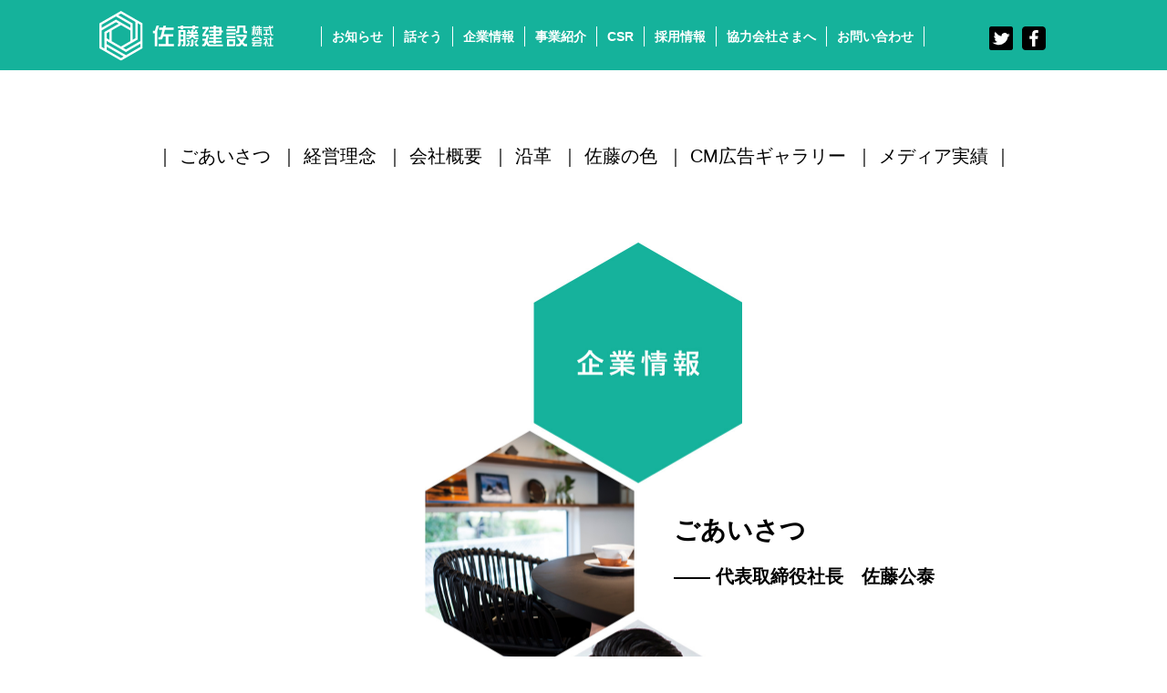

--- FILE ---
content_type: text/html
request_url: https://www.satoukensetsu.co.jp/company.html
body_size: 4752
content:
<!DOCTYPE html>
<html lang="ja">
<head>
<meta http-equiv="content-type" content="text/html; charset=UTF-8">
<meta name="viewport" content="width=device-width,initial-scale=1">
<meta name="description" content="" />
<meta name="keywords" content="" />
<meta property="og:title" content="" />
<meta property="og:type" content="website" />
<meta property="og:description" content="" />
<meta property="og:site_name" content="" />
<meta name="twitter:card" content="summary_large_image">
<meta property="og:image" content="" />
<!--<meta name="format-detection" content="telephone=no">-->
<link href="https://fonts.googleapis.com/css2?family=Noto+Sans+JP:wght@400;500;700;900&display=swap" rel="stylesheet">
<link href="./css/reset.css" rel="stylesheet">
<link href="./css/common.css" rel="stylesheet">
<link href="./css/page.css" rel="stylesheet" type="text/css">
<link href="./js/colorbox.css" rel="stylesheet" type="text/css">

<script type="text/javascript" src="https://ajax.googleapis.com/ajax/libs/jquery/3.4.1/jquery.min.js"></script>
<script type="text/javascript" src="./js/main.js"></script>
<script type="text/javascript" src="./js/jquery.colorbox-min.js"></script>
<script>
$(function(){
    $(document).ready(colorbox);
    $(window).on('resize',colorbox);
    function colorbox() {
        var baseWidth = $(window).width();
        var w = baseWidth*0.8;
        var h = w*0.57;
    $(".modal-link").colorbox({
        iframe:true,
        innerWidth: w,
        innerHeight: h,
        maxWidth: "90%"
    });
    };
});
</script>
	
<title> </title>
</head>
<body class="page">	
	<header class="pc-block">
		<div>
			<h1><a href="index.html"><img src="img/common/logo-white.svg" alt="佐藤建設株式会社"></a></h1>
			<nav class="pc-g-menu">
				<ul>
					<li><a href="blog.html">お知らせ</a></li>
					<li><a href="reservation.html">話そう</a></li>
					<li><a href="company.html">企業情報</a></li>
					<li><a href="business.html">事業紹介</a></li>
					<li><a href="csr.html">CSR</a></li>
					<li><a href="http://www.satoukensetsu.co.jp/recruit/" target="_blank">採用情報</a></li>
					<li><a href="partner.html">協力会社さまへ</a></li>
					<li><a href="http://www.satoukensetsu.co.jp/recruit/contact">お問い合わせ</a></li>
				</ul>
			</nav>
			<ul class="sns-list">
				<li><a href="https://twitter.com/K4I6d" target="_blank"><img src="img/common/twitter.svg" alt="Twitter"></a></li>
				<li><a href="https://www.facebook.com/satou.okayama" target="_blank"><img src="img/common/facebook.svg" alt="Facebook"></a></li>
				<!--	<li><a href="https://www.instagram.com/bellehome.okayama/" target="_blank"><img src="img/common/foot-insta.png" alt="Instagram"></a></li>-->
			</ul>
		</div>
	</header>
	
	<header class="sp-block">
		<h1><a href="index.html"><img src="img/common/logo-white.svg" alt="佐藤建設株式会社"></a></h1>
		<div class="taggle">
			<span></span>
			<span></span>
			<span></span>
		</div>
	</header>
	
	<div class="smp-nav">
		<ul class="nav">
					<li><a href="blog.html">お知らせ</a></li>
					<li><a href="reservation.html">話そう</a></li>
					<li><a href="company.html">企業情報</a></li>
					<li><a href="business.html">事業紹介</a></li>
					<li><a href="csr.html">CSR</a></li>
					<li><a href="http://www.satoukensetsu.co.jp/recruit/" target="_blank">採用情報</a></li>
					<li><a href="partner.html">協力会社さまへ</a></li>
					<li><a href="http://www.satoukensetsu.co.jp/recruit/contact">お問い合わせ</a></li>
		</ul>
		<ul class="sns">
				<li><a href="https://twitter.com/K4I6d" target="_blank"><img src="img/common/twitter.svg" alt="Twitter"></a></li>
				<li><a href="https://www.facebook.com/satou.okayama" target="_blank"><img src="img/common/facebook.svg" alt="Facebook"></a></li>
				<!--	<li><a href="https://www.instagram.com/bellehome.okayama/" target="_blank"><img src="img/common/foot-insta.png" alt="Instagram"></a></li>-->
		</ul>
	</div>

		
	<main>
		<section class="company-box">
			<div class="company-navi">
				<ul>
					<li><a href="#anchor01">｜ ごあいさつ </a></li>
					<li><a href="#anchor02">｜ 経営理念 </a></li>
					<li><a href="#anchor03">｜ 会社概要 </a></li>
					<li><a href="#anchor04">｜ 沿革 </a></li>
					<li><a href="#anchor05">｜ 佐藤の色 </a></li>
					<li><a href="#anchor06">｜ CM広告ギャラリー </a></li>
					<li><a href="#anchor07">｜ メディア実績 ｜</a></li>
				</ul>
			</div>
			<div class="title-box01">
				<h2><img src="img/company/title.jpg" alt="企業情報"></h2>
				<h3 id="anchor01">ごあいさつ<span>―― 代表取締役社長　佐藤公泰</span></h3>
			</div>
			<p class="company-txt01">このたびは佐藤建設のWEBサイトを訪問していただき、誠にありがとうございます。という書き出しだと、少し堅苦しく感じてしまう人もいらっしゃるでしょう。<br>
こんにちは、佐藤建設です。どうぞごゆっくり。と気軽に呼びかけることのできる間柄になりたいと私たちは思っています。<br><br>
岡山県生まれ、岡山県育ち。この土地の風土とともに生き、この土地に息づくさまざまな仕事を重ねてきました。住宅、建設、土木、不動産など、「街づくり」と「家づくり」に関わるすべてを手がけています。「すべてを手がけてるなんて大げさな！」と思われるかもしれませんが、それだけの気概を持って取り組んでいます。<br><br>
街づくりのこと、家づくりのこと、それ以外のこと、なんでもご相談ください。佐藤と話そう。世の中にたくさんいる佐藤の中で、いちばん気さくなおしゃべり相手となる佐藤を目指します。よろしくお願いします。</p>
			
			<div class="compnay-inbox01">
				<p><img src="img/company/sub-txt01_sp.svg" class="sp-block"><img src="img/company/sub-txt01_pc.svg" class="pc-block"></p>
				<figure><img src="img/company/image01.jpg"></figure>
			</div>
			
			<div class="border"></div>

			<div class="compnay-inbox02" id="anchor02">
				<h3><img src="img/company/sub-title01.svg"></h3>
				<h4><img src="img/company/copy01.svg" alt="人と街に夢を"></h4>
				<p>一見、普通かもしれません。普通の言葉すぎるんじゃないかと。しかし考えてみてください。夢のない人、夢のない街ってどうですか？ そこに未来は見えてきますか？<br><br>
私たち佐藤建設にとって「人と街に夢を」は、いつの世も変わらない大切なテーマです。精神論ではなく、具体的な形として夢を提供したい。街づくり・家づくりを得意とする会社ですから。</p>
			</div>
			<div class="border"></div>

			<div class="compnay-inbox03" id="anchor03">
				<h3><img src="img/company/sub-title02.jpg" alt="会社概要"></h3>
				<dl>
					<dt>■名称</dt>
					<dd>佐藤建設株式会社</dd>
					<dt>■設立</dt>
					<dd>昭和46年12月24日</dd>
					<dt>■代表取締役</dt>
					<dd>佐藤公泰</dd>
					<dt>■資本金</dt>
					<dd>7,000万円</dd>
					<dt>■事業所</dt>
					<dd>
						<ul>
							<li>・本社／〒709-4316 勝田郡勝央町勝間田225-5</li>
							<li>・事業本部／〒707-0004 美作市入田247-1　<br>TEL.0868-72-3434（代） </li>
							<li>・岡山支店／〒707-0004 岡山市北区今村651-111　<br>TEL.086-250-8488 </li>
							<li>・ショールーム／RSK展示場 〒701-0164 岡山市北区撫川1575-1　<br>TEL .086-250-0801<br>勝央展示場&nbsp;〒709-4316 勝田郡勝央町勝間田59-15<br>問屋町展示場&nbsp;〒700-0977 岡山市北区問屋町15-101問屋町テラス内　<br>TEL.086-250-1134</li>
							<li>・問屋町スタジオ／〒700-0977 岡山市北区問屋町23-101 1F<br>TEL.086-805-6261 </li>
							<li>・トチスマショップ岡山西店／〒700-0974　岡山市北区今村651-111　TEL.086-250-8434</li>
						</ul>
					</dd>
					<dt>■業務内容</dt>
					<dd>1.建築工事業　2.土木工事業　3.塗装工事業　4.水道工事業　5.不動産業　6.一級建築設計事務所 </dd>
					<dt>■登録・許可等</dt>
					<dd>建設業許可番号：岡山県知事許可（特-1）第23567号<br>
宅地建物取引業者免許番号：岡山県知事（10）第2717号<br>
建設士事務所許可：佐藤建設（株）一級建築士事務所 岡山県知事登録 第12382号<br>
ISO9001登録番号：Q1189</dd>
					<dt>■取引銀行</dt>
					<dd>中国銀行、トマト銀行</dd>
					<dt>■グループ企業</dt>
					<dd>社会福祉法人藤暢会、株式会社佐藤砕石、佐藤砕石販売株式会社</dd>
				</dl>
				
				<div class="figure">
					<figure><img src="img/company/image04.jpg"></figure>
					<figure><img src="img/company/image05.jpg"></figure>
				</div>
			</div>
			
			<div class="border"></div>

			<div class="compnay-inbox04" id="anchor04">
				<h3><img src="img/company/sub-title03.jpg" alt="沿革"></h3>
				<ul>
					<li>●昭和27年11月／創業</li>
					<li>●昭和46年12月／佐藤建設株式会社設立</li>
					<li>●昭和53年4月／佐藤建設株式会社事業本部を岡山県美作市入田247-1に開設</li>
					<li>●昭和58年5月／宅地建物取引業者登録</li>
					<li>●昭和58年7月／佐藤建設株式会社本社所在地を岡山県勝田郡勝央町勝間田225-5に変更</li>
					<li>●昭和60年9月／一級建築士事務所登録</li>
					<li>●平成5年10月／資本金を7,000万円に増資</li>
					<li>●平成14年6月／国際品質規格ISO9001認証取得</li>
					<li>●平成20年4月／住宅事業部 ベル・ホーム創設</li>
					<li>●平成23年10月／ベル・ホーム 美作モデルハウス オープン</li>
					<li>●平成27年10月／ベル・ホーム RSKハウジングプラザショールーム オープン</li>
					<li>●平成28年6月／不動産事業部 トチスマショップ岡山西店 オープン</li>
					<li>●平成29年7月／住宅事業部 岡山オフィス オープン</li>
					<li>●平成29年10月／問屋町展示場、KAILUA HOUSE CAFE オープン</li>
					<li>●令和元年10月／勝央展示場 オープン</li>
					<li>●令和2年10月／岡山支店開設</li>
				</ul>
			</div>
			
			<div class="border"></div>
			
			<div class="compnay-inbox05" id="anchor05">
				<h3><img src="img/company/copy02.svg" alt="佐藤の色、サトウグリーン"></h3>
				<h4>時を積み重ねた色、緑青。<br>この地にずっと根差す覚悟の色。</h4>
				<p>淡い緑と青が混じり合った色、それが佐藤建設のシンボルカラー「サトウグリーン」です。当サイトの各所にも差し色としてその色を配置しています。</p>
				<ul>
					<li>色にあえて名前をつけるなら緑青（ろくしょう）です。緑青とは、銅が酸化して生成されたもの。屋外の銅像をイメージされるといいでしょう。風雨にさらされた銅像は、次第に茶褐色から緑青へと変化を遂げます。例えば鎌倉の大仏、自由の女神、岡山県民には馴染みのある桃太郎像。そのほか多くの歴史的建造物にも緑青を見ることができます。</li>
					<li>私たちはこの変化を単なる経年劣化だとは捉えていません。それは長きに渡る時間を体現したものであり、多くの人たちに愛されてきた証明でもあるからです。新しさだけを追い求めるのではなく、環境と調和することの意義を信じています。</li>
					<li>もちろんこの色は見た目にも優しい効果があります。ポップで明るい気持ちをもたらします。グリーンを基調としたエコロジーの視点も入っています。御託は横に置いておいて、ただただシンプルに「佐藤建設のカラーってこんな色なんだね」と感じていただけるだけで十分です。</li>
					<li>岡山に生まれた佐藤建設。これからもこの地域とともに様々な物語を紡いでいきます。</li>
				</ul>
				<p id="copy"><img src="img/company/copy03.svg" alt="Live in OKAYAMA"></p>
				<div>
					<figure><img src="img/company/image07.jpg"></figure>
				</div>
			</div>

			<div class="compnay-inbox06">
				<div class="title-box02" id="anchor06">
					<h3><img src="img/company/sub-title04.svg" alt="テレビCM集"></h3>
					<div>
						<h4>佐藤建設には<span>魔法使いがいます</span>。<br>ぜひ確かめに来てください。</h4>
						<p>「♪さとー、さとー、さとー」のCMソングを耳にしたことがあるかもしれません。<br>
ひょっとして口ずさんだことがあるかもしれません。<br>
何かあったときはこの歌と、佐藤建設のことを思い出してください。</p>
					</div>
				</div>
				
				
				<div class="movie-box">
					<div>
						<ul>
							<li><a href="https://www.youtube.com/embed/udQEyny2a3Y?autoplay=1" class="modal-link"><figure><img src="img/company/movie01.jpg"></figure><p><span class="icon"><img src="img/company/icon01.svg"></span><span class="title">「魔法使い／家づくり」篇</span></p></a></li>
							<li><a href="https://www.youtube.com/embed/u6LEmH-_A_E?autoplay=1" class="modal-link"><figure><img src="img/company/movie02.jpg"></figure><p><span class="icon"><img src="img/company/icon01.svg"></span><span class="title">「魔法使い／街づくり」篇</span></p></a></li>
						</ul>
					</div>
					<div>
						<ul>
							<li><a href="https://www.youtube.com/embed/SKjSglS1r20?autoplay=1" class="modal-link"><figure><img src="img/company/movie03.jpg"></figure><p><span class="icon"><img src="img/company/icon01.svg"></span><span class="title">「魔法使い／ベル・ホーム」篇</span></p></a></li>
							<li><a href="https://www.youtube.com/embed/y9EUdtLe_wg?autoplay=1" class="modal-link"><figure><img src="img/company/movie04.jpg"></figure><p><span class="icon"><img src="img/company/icon01.svg"></span><span class="title">「魔法使い／店づくり」篇</span></p></a></li>
						</ul>
					</div>
				</div>
				
			</div>

			<div class="compnay-inbox07" id="anchor07">
				<div class="title-box02">
					<h3><img src="img/company/sub-title05.svg" alt="テレビCM集"></h3>
					<div>
						<h4>佐藤の取材・放送・掲載など。<br>ありがとうございます。</h4>
					</div>
				</div>

				<ul>
					<li>
						<dl>
							<dt>テレビ<figure><img src="img/company/sample01.jpg"></figure></dt>
							<dd><span class="date">2020.10.05</span><span class="title">RSK「あれスタ」でカフェ２周年記念イベントの紹介</span>KAILUA HOUSE CAFEの2周年記念イベント「Burger Fes」を取り上げていただきました。</dd>
						</dl>
						
					</li>
					<li>
						<dl>
							<dt>テレビ<figure><img src="img/company/sample02.jpg"></figure></dt>
							<dd><span class="date">2020.03.17</span><span class="title">RSK「３時のおやつ」でBELL HOMEの紹介</span>地元密着型の情報番組にてベル・ホームの情報をご紹介いただきました。</dd>
						</dl>
						
					</li>
					<li>
						<dl>
							<dt>テレビ<figure><img src="img/company/sample03.jpg"></figure></dt>
							<dd><span class="date">2019.10.26</span><span class="title">KSB「自由人 会社人」に佐藤社長が出演</span>10/26、11/2の二回の放送をまとめたダイジェスト版をぜひご覧ください。<br>●動画はこちら→<a href="https://www.youtube.com/watch?v=1K0Mo1eIvmM" target="_blank">KSB公式チャンネル</a></dd>
						</dl>
					</li>
				</ul>
				<p><a href="media-list.html"><img src="img/company/btn.svg" slt="メディア実績一覧"></a></p>
			</div>

			<div class="border"></div>

			
		</section>
	</main>

	
	<footer>
		<div>
			<dl>
				<dt><a href="index.html"><img src="img/common/logo.svg" alt="佐藤建設株式会社"></a></dt>
				<dd>Copyright ©2020 佐藤建設株式会社 All right reserved. </dd>
			</dl>
			<p><a href="privacy.html">個人情報保護基本方針</a></p>
			<ul>
				<li><a href="https://twitter.com/K4I6d" target="_blank"><img src="img/common/foot-twitter.svg" alt="Twitter"></a></li>
				<li><a href="https://www.facebook.com/satou.okayama" target="_blank"><img src="img/common/foot-facebook.svg" alt="Facebook"></a></li>
				<!--	<li><a href="https://www.instagram.com/bellehome.okayama/" target="_blank"><img src="img/common/foot-insta.png" alt="Instagram"></a></li>-->
			</ul>
		</div>
	</footer>
</body>
</html>

--- FILE ---
content_type: text/css
request_url: https://www.satoukensetsu.co.jp/css/common.css
body_size: 1608
content:
@charset "UTF-8";
body {
  font-family: -apple-system, BlinkMacSystemFont, "Helvetica Neue", "游ゴシック","Yu Gothic", YuGothic, "ヒラギノ角ゴ Pro", "Hiragino Kaku Gothic Pro",  Verdana, Meiryo, Osaka, 'ＭＳ Ｐゴシック', 'MS PGothic', sans-serif;
  font-weight: normal;
  font-size: 18px;
  line-height: 1.7em;
  -moz-text-size-adjust: 100%;
  -webkit-text-size-adjust: 100%;
  -webkit-font-smoothing: antialiased;
  -moz-osx-font-smoothing: grayscale; }
  @media screen and (min-width: 768px) {
    body {
      /*		min-width: 1000px;*/ } }

.sp-block {
  display: block; }
  @media screen and (min-width: 768px) {
    .sp-block {
      display: none !important; } }

.pc-block {
  display: none; }
  @media screen and (min-width: 768px) {
    .pc-block {
      display: block !important; } }

img {
  width: 100%;
  height: auto;
  vertical-align: bottom; }

a, a[href^="tel:"] {
  color: #000; }

a:hover {
  opacity: 0.6; }

header {
  background: #15b29b;
  /*pc-block*/ }
  header.pc-block {
    position: fixed;
    left: 0;
    top: 0;
    padding-bottom: 10px;
    z-index: 5;
    width: 100%;
    display: none !important;
    /*background: #15b29b;*/
    /*div*/ }
    @media screen and (min-width: 768px) {
      header.pc-block div {
        max-width: 1180px;
        margin: 0 auto;
        display: flex;
        align-items: center;
        padding-top: 12px; }
        header.pc-block div h1 {
          width: 16.2%;
          max-width: 192px;
          /*margin-top: 22px;*/
          margin-left: 5%; }
        header.pc-block div nav {
          margin-left: 4.4%;
          /*margin-right: 5%;*/
          margin-right: 6%; }
          header.pc-block div nav ul {
            display: flex;
            /*margin-top: 36px;*/ }
            header.pc-block div nav ul li {
              font-size: 14px;
              font-weight: bold; }
              header.pc-block div nav ul li a {
                color: #FFF;
                padding: 0 11px;
                line-height: 1.6em; }
              header.pc-block div nav ul li a:link {
                display: block;
                color: #FFF;
                border-left: solid 1px #FFF; }
              header.pc-block div nav ul li a:hover {
                opacity: 0.6; }
              header.pc-block div nav ul li:last-child a:link {
                border-right: solid 1px #FFF; }
        header.pc-block div ul.sns-list {
          display: flex;
          /*margin-top: 34px;*/ }
          header.pc-block div ul.sns-list li {
            width: 26px;
            margin-right: 10px; }
            header.pc-block div ul.sns-list li:last-child {
              margin-right: 0; } }
  header.sp-block {
    width: 100%;
    min-height: 30px;
    background: #15b29b;
    padding: 15px 0;
    /*		display: flex;*/
    display: none;
    position: fixed;
    left: 0;
    top: 0;
    z-index: 10;
    /*navToggle*/ }
    header.sp-block h1 {
      width: 41.3%;
      max-width: 248px;
      margin-left: 7%; }
    header.sp-block div.taggle {
      width: 10%;
      position: relative;
      margin-left: 36%; }
      header.sp-block div.taggle span {
        display: block;
        position: absolute;
        width: 100%;
        background: #FFF;
        height: 3px;
        left: 0;
        top: 20%;
        -webkit-transition: .35s ease-in-out;
        -moz-transition: .35s ease-in-out;
        transition: .35s ease-in-out; }
      header.sp-block div.taggle span:nth-child(2) {
        top: 46%; }
      header.sp-block div.taggle span:nth-child(3) {
        top: 74%; }
    header.sp-block .taggle.active span:first-child {
      width: 100%;
      left: 0;
      top: 40%;
      -webkit-transform: rotate(-45deg);
      -moz-transform: rotate(-45deg);
      transform: rotate(-45deg); }
    header.sp-block .taggle.active span:nth-child(2) {
      opacity: 0; }
    header.sp-block .taggle.active span:nth-child(3) {
      top: 40%;
      -webkit-transform: rotate(45deg);
      -moz-transform: rotate(45deg);
      transform: rotate(45deg); }

/*header*/
@media screen and (min-width: 768px) {
  header.pc-block.fixed {
    display: block !important;
    opacity: 0;
    animation: fade ease-in 0.0s forwards;
    animation-delay: none; } }
header.sp-block.fixed {
  display: flex;
  opacity: 0;
  animation: fade ease-in 0.0s forwards;
  animation-delay: none; }
  @media screen and (min-width: 768px) {
    header.sp-block.fixed {
      display: none !important; } }

body.page {
  /**/ }
  body.page header.pc-block {
    display: none; }
    @media screen and (min-width: 768px) {
      body.page header.pc-block {
        display: block !important; } }
  body.page header.pc-block.fixed {
    opacity: 1.0;
    animation: none; }
  body.page header.sp-block {
    display: flex; }
    @media screen and (min-width: 768px) {
      body.page header.sp-block {
        display: none; } }
  body.page header.sp-block.fixed {
    display: flex;
    opacity: 1.0;
    animation: none; }
    @media screen and (min-width: 768px) {
      body.page header.sp-block.fixed {
        display: none; } }

@keyframes fade {
  from {
    opacity: 0; }
  to {
    opacity: 1; } }
.smp-nav {
  width: 100%;
  height: 100vh;
  overflow: scroll;
  background: #FFF;
  position: fixed;
  left: 0;
  top: 0;
  display: none;
  z-index: 8; }
  .smp-nav ul.nav {
    padding-top: 100px; }
    .smp-nav ul.nav li {
      text-align: center; }
      .smp-nav ul.nav li a {
        display: block;
        font-size: 1.1em;
        color: #15b29b;
        padding: 20px 0 0;
        position: relative; }
        .smp-nav ul.nav li a::before {
          display: block;
          content: "―";
          position: absolute;
          left: 50%;
          top: -5px;
          transform: translate(-50%, 0%);
          -webkit-transform: translate(-50%, 0%);
          -ms-transform: translate(-50%, 0%); }
  .smp-nav ul.sns {
    display: flex;
    margin-top: 50px;
    justify-content: center;
    width: 100%; }
    .smp-nav ul.sns li {
      width: 8.4%;
      margin-right: 10px; }
      .smp-nav ul.sns li:last-child {
        margin-right: 0; }

footer {
  padding-top: 60px;
  padding-bottom: 80px; }
  footer dl dt {
    width: 63%;
    max-width: 302px;
    margin: 0 auto; }
  footer dl dd {
    margin-top: 30px;
    font-size: 3.6vw;
    text-align: center; }
    @media screen and (min-width: 768px) {
      footer dl dd {
        font-size: 13px; } }
  footer p {
    font-size: 3.6vw;
    text-align: center;
    margin-top: 10px; }
    footer p a {
      color: #000; }
    @media screen and (min-width: 768px) {
      footer p {
        font-size: 13px; } }
  footer ul {
    width: 36%;
    margin: 0 auto;
    margin-top: 50px;
    display: flex;
    flex-wrap: wrap;
    justify-content: center;
    /*		justify-content: space-between;*/ }
    footer ul li {
      width: 26%;
      margin-left: 11%; }
      footer ul li:first-child {
        margin-left: 0; }
    @media screen and (min-width: 768px) {
      footer ul {
        width: 176px; }
        footer ul li {
          width: 46px; } }

@media screen and (max-width: 1100px) {
  header.pc-block div nav ul li {
    font-size: 12px; } }
@media screen and (max-width: 990px) {
  header.pc-block div nav ul li {
    font-size: 10px; } }
@media screen and (max-width: 899px) {
  header.pc-block div nav ul li {
    font-size: 9;
    letter-spacing: -0.08em; }
    header.pc-block div nav ul li a:link {
      padding: 3px 6px; } }


--- FILE ---
content_type: text/css
request_url: https://www.satoukensetsu.co.jp/css/page.css
body_size: 8215
content:
@charset "UTF-8";
.green01 {
  color: #15b29b; }

/* iOSでのデフォルトスタイルをリセット */
input[type="submit"],
input[type="button"] {
  border-radius: 0;
  -webkit-box-sizing: content-box;
  -webkit-appearance: button;
  appearance: button;
  border: none;
  box-sizing: border-box;
  cursor: pointer; }

input[type="submit"]::-webkit-search-decoration,
input[type="button"]::-webkit-search-decoration {
  display: none; }

input[type="submit"]::focus,
input[type="button"]::focus {
  outline-offset: -2px; }

main {
  padding-top: 71px; }
  @media screen and (min-width: 768px) {
    main {
      padding-top: 0;
      margin-top: 96px; } }

h2, h3, h4, dt {
  font-weight: bold; }

div#blog-title-box {
  /*ブログここから*/
  width: 100%;
  position: relative;
  padding-top: 360px;
  margin-top: 30px;
  margin-bottom: 30px; }
  div#blog-title-box h2 {
    width: 50%;
    max-width: 264px;
    position: absolute;
    left: 50%;
    top: 50%;
    transform: translate(-50%, -60%);
    -webkit-transform: translate(-50%, -60%);
    -ms-transform: translate(-50%, -60%);
    z-index: -1; }
  @media screen and (min-width: 768px) {
    div#blog-title-box {
      max-width: 940px;
      margin: 0 auto;
      margin-top: 180px;
      margin-bottom: 80px;
      padding-top: 120px; }
      div#blog-title-box h2 {
        width: 324px;
        left: 50%;
        top: 50%;
        transform: translate(-50%, -60%);
        -webkit-transform: translate(-50%, -60%);
        -ms-transform: translate(-50%, -60%); } }

main.blog-wrap {
  padding-top: 0;
  /**/ }
  @media screen and (min-width: 768px) {
    main.blog-wrap {
      width: 90%;
      max-width: 940px;
      margin: 0 auto;
      margin-top: 50px;
      display: flex; } }
  main.blog-wrap section {
    width: 90%;
    margin: 0 auto;
    /*記事本文ここまで*/ }
    @media screen and (min-width: 768px) {
      main.blog-wrap section {
        width: 54.4%;
        margin: 0;
        margin-left: 15%;
        order: 2; } }
    main.blog-wrap section div.blog-inbox {
      /*記事本文ここから*/ }
      main.blog-wrap section div.blog-inbox h3 {
        font-size: 20px;
        line-height: 1.5em;
        padding-bottom: 10px;
        border-bottom: solid 5px #15b29b; }
        main.blog-wrap section div.blog-inbox h3 span {
          color: #ff4600;
          display: block;
          font-size: 12px; }
        @media screen and (min-width: 768px) {
          main.blog-wrap section div.blog-inbox h3 {
            font-size: 27px; }
            main.blog-wrap section div.blog-inbox h3 span {
              font-size: 15px; } }
      main.blog-wrap section div.blog-inbox p {
        font-size: 15px;
        margin-bottom: 20px; }
        main.blog-wrap section div.blog-inbox p.category {
          font-size: 12px;
          margin-bottom: 30px; }
      main.blog-wrap section div.blog-inbox img {
        display: block;
        width: auto;
        max-width: 100%;
        height: auto;
        margin-bottom: 20px; }
      main.blog-wrap section div.blog-inbox ul.shere-btn {
        display: flex; }
        main.blog-wrap section div.blog-inbox ul.shere-btn li {
          width: 124px; }
          main.blog-wrap section div.blog-inbox ul.shere-btn li:first-child {
            margin-right: 20px; }
  main.blog-wrap div#blog-side-box {
    /*ブログサイド*/
    width: 90%;
    margin: 0 auto; }
    @media screen and (min-width: 768px) {
      main.blog-wrap div#blog-side-box {
        width: 19.4%;
        max-width: 180px;
        order: 1;
        margin: 0; } }
    main.blog-wrap div#blog-side-box dl {
      margin-top: 50px; }
      main.blog-wrap div#blog-side-box dl dt {
        font-size: 27px;
        color: #15b29b;
        letter-spacing: 0.06em;
        font-weight: bold;
        border-bottom: solid 5px #15b29b;
        padding-bottom: 10px; }
      main.blog-wrap div#blog-side-box dl dd a {
        display: block;
        color: #505050;
        border-bottom: dashed 1px #15b29b;
        padding: 10px 0;
        font-size: 16px; }
      main.blog-wrap div#blog-side-box dl:first-of-type dd:last-of-type a, main.blog-wrap div#blog-side-box dl:last-of-type dd:last-of-type a {
        border-bottom: none; }
    main.blog-wrap div#blog-side-box a.list-btn {
      display: block;
      color: #15b29b;
      font-size: 16px;
      border: dashed 1px #15b29b;
      padding: 10px;
      text-align: center;
      border-radius: 5px; }

/*ブログここまで*/
/****CSRここから***/
main {
  /*section*/ }
  main section {
    /*csr-box01*/
    /*.csr-box02*/
    /*CSRここまで*/
    /*.partner-box01*/
    /*お問い合わせ*/
    /*事業内容ここまで*/
    /*company-box*/
    /*reservation-box01*/
    /*reservation-inbox02*/
    /*reservation-inbox03*/ }
    main section.csr-box01 {
      padding-top: 80px;
      /**/
      /*ul*/
      /*p.csr-btn01*/ }
      main section.csr-box01 h2 {
        width: 93%;
        margin: 0 auto;
        margin-bottom: 50px;
        /*span*/ }
        @media screen and (min-width: 768px) {
          main section.csr-box01 h2 {
            max-width: 870px;
            margin: 0 auto;
            position: relative;
            display: flex; } }
        main section.csr-box01 h2 span {
          display: block; }
          main section.csr-box01 h2 span:first-child {
            width: 67.4%;
            margin: 0 auto;
            margin-bottom: 30px; }
          main section.csr-box01 h2 span.pc-block {
            display: none; }
          @media screen and (min-width: 768px) {
            main section.csr-box01 h2 span:first-child {
              width: 25.6%;
              max-width: 236px;
              margin: 0; }
            main section.csr-box01 h2 span:last-child {
              width: 60.9%;
              max-width: 530px;
              margin-left: 6.3%;
              margin-top: 80px; }
            main section.csr-box01 h2 span .sp-block {
              display: none; } }
      main section.csr-box01 h3 {
        font-size: 25px;
        text-align: center;
        color: #15b29b;
        margin-top: 80px;
        margin-bottom: 40px; }
      main section.csr-box01 p {
        width: 90%;
        margin: 0 auto;
        line-height: 2em; }
        @media screen and (min-width: 768px) {
          main section.csr-box01 p {
            width: 662px;
            font-size: 17px;
            line-height: 2.4em;
            margin-top: 50px; } }
      main section.csr-box01 ul {
        width: 90%;
        margin: 0 auto;
        display: flex;
        flex-wrap: wrap;
        /*li*/ }
        @media screen and (min-width: 768px) {
          main section.csr-box01 ul {
            max-width: 890px;
            justify-content: center; } }
        main section.csr-box01 ul li {
          width: 45%;
          margin-left: 10%;
          margin-bottom: 40px;
          font-size: 14px;
          line-height: 1.4em;
          /*dl*/ }
          main section.csr-box01 ul li:first-child {
            margin-left: 0; }
          main section.csr-box01 ul li:nth-child(2n+1) {
            margin-left: 0; }
          main section.csr-box01 ul li a {
            color: #000;
            text-decoration: underline; }
            main section.csr-box01 ul li a:hover {
              opacity: 0.6; }
          main section.csr-box01 ul li dl dt {
            text-align: center;
            border: solid 1px #333; }
            main section.csr-box01 ul li dl dt figure {
              width: 100%;
              padding-top: 80%;
              overflow: hidden;
              position: relative; }
              main section.csr-box01 ul li dl dt figure img {
                display: block;
                width: 102%;
                position: absolute;
                top: 50%;
                left: 50%;
                transform: translate(-50%, -50%);
                -webkit-transform: translate(-50%, -50%);
                -ms-transform: translate(-50%, -50%); }
          main section.csr-box01 ul li dl dd {
            line-height: 1.5em; }
            main section.csr-box01 ul li dl dd span.date {
              display: block;
              color: #ff4600;
              margin-bottom: 10px; }
            main section.csr-box01 ul li dl dd span.title {
              display: block;
              font-weight: bold;
              font-size: 18px;
              margin-bottom: 10px; }
          @media screen and (min-width: 768px) {
            main section.csr-box01 ul li {
              width: 28.7%;
              margin-left: 4.4%; }
              main section.csr-box01 ul li:nth-child(3n+1) {
                margin-left: 4.4%; }
              main section.csr-box01 ul li:nth-child(2n+1) {
                margin-left: 4.4%; }
              main section.csr-box01 ul li:first-child {
                margin-left: 0; } }
      main section.csr-box01 p.csr-btn01 {
        width: 90%;
        margin: 0 auto;
        text-align: right; }
        main section.csr-box01 p.csr-btn01 a {
          display: block;
          margin: 0 auto;
          width: 52%;
          max-width: 336px; }
        @media screen and (min-width: 768px) {
          main section.csr-box01 p.csr-btn01 {
            max-width: 890px;
            margin: 0 auto; }
            main section.csr-box01 p.csr-btn01 a {
              width: 234px;
              margin: 0 0 0 auto; } }
    main section.csr-box02 {
      /**/ }
      main section.csr-box02 h3 {
        font-size: 25px;
        text-align: center;
        color: #15b29b;
        margin-top: 80px;
        margin-bottom: 40px; }
      main section.csr-box02 ul li {
        width: 84%;
        padding: 3%;
        margin: 0 auto;
        margin-bottom: 40px;
        border: solid 1px #15b29b; }
        main section.csr-box02 ul li dl {
          margin-top: 20px; }
          main section.csr-box02 ul li dl dt {
            font-size: 28px;
            margin-bottom: 20px; }
            main section.csr-box02 ul li dl dt span {
              font-weight: 400;
              font-size: 1.2em; }
        @media screen and (min-width: 768px) {
          main section.csr-box02 ul li {
            width: 90%;
            max-width: 895px;
            padding: 15px;
            display: flex; }
            main section.csr-box02 ul li figure {
              width: 44.2%; }
            main section.csr-box02 ul li dl {
              width: 50.2%;
              margin-left: 4%;
              margin-top: 30px; }
              main section.csr-box02 ul li dl dd {
                line-height: 2.2em; } }
      @media screen and (min-width: 768px) {
        main section.csr-box02 ul {
          padding-bottom: 100px; } }
    main section.partner-box01 {
      /*ここから協力会社のみなさへ*/
      /*dl*/ }
      @media screen and (min-width: 768px) {
        main section.partner-box01 {
          padding-top: 1px; } }
      main section.partner-box01 dl {
        /*page-navi*/ }
        main section.partner-box01 dl.page-navi {
          margin-top: 40px;
          margin-bottom: 50px;
          text-align: center;
          /*dd*/ }
          main section.partner-box01 dl.page-navi dt {
            margin-bottom: 20px; }
          main section.partner-box01 dl.page-navi dd {
            /*ul*/ }
            main section.partner-box01 dl.page-navi dd ul li a {
              color: #000;
              border-right: solid 1px #000;
              border-left: solid 1px #000;
              padding: 0 10px; }
              @media screen and (min-width: 768px) {
                main section.partner-box01 dl.page-navi dd ul li a {
                  padding: 0 20px; } }
            main section.partner-box01 dl.page-navi dd ul li:first-child a, main section.partner-box01 dl.page-navi dd ul li:nth-child(2) a {
              border-right: none; }
            @media screen and (min-width: 768px) {
              main section.partner-box01 dl.page-navi dd ul {
                display: flex;
                max-width: 27em;
                margin: 0 auto; } }
      main section.partner-box01 div.partner-inbox01 {
        width: 82%;
        margin: 0 auto;
        /*margin-top: 50px;*/
        padding: 50px 4%;
        border-top: solid 1px #15b29b;
        /*ul*/ }
        @media screen and (min-width: 768px) {
          main section.partner-box01 div.partner-inbox01 {
            width: 90%;
            max-width: 658px; } }
        main section.partner-box01 div.partner-inbox01 h3 {
          font-size: 22px;
          margin-bottom: 20px; }
          @media screen and (min-width: 768px) {
            main section.partner-box01 div.partner-inbox01 h3 {
              font-size: 25px; } }
        main section.partner-box01 div.partner-inbox01 p span {
          color: #ff4600; }
        main section.partner-box01 div.partner-inbox01 ul {
          /*li*/ }
          main section.partner-box01 div.partner-inbox01 ul li a {
            border: solid 1px #15b29b;
            width: 90%;
            padding: 10% 5%;
            margin-top: 30px;
            display: block;
            color: #000; }
            @media screen and (min-width: 768px) {
              main section.partner-box01 div.partner-inbox01 ul li a {
                display: flex;
                align-items: center;
                padding: 0;
                padding: 30px; } }
            main section.partner-box01 div.partner-inbox01 ul li a span {
              display: block; }
              main section.partner-box01 div.partner-inbox01 ul li a span.icon {
                width: 29.6%;
                margin: 0 auto;
                margin-bottom: 20px; }
                @media screen and (min-width: 768px) {
                  main section.partner-box01 div.partner-inbox01 ul li a span.icon {
                    width: 66px;
                    margin: 0; } }
              main section.partner-box01 div.partner-inbox01 ul li a span.txt {
                font-weight: bold; }
                @media screen and (min-width: 768px) {
                  main section.partner-box01 div.partner-inbox01 ul li a span.txt {
                    font-size: 23px;
                    width: 74%;
                    margin-left: 30px; } }
              main section.partner-box01 div.partner-inbox01 ul li a span.pdf {
                margin: 0 auto;
                margin-top: 20px;
                width: 60px; }
                @media screen and (min-width: 768px) {
                  main section.partner-box01 div.partner-inbox01 ul li a span.pdf {
                    margin: 0;
                    width: 58px; } }
              main section.partner-box01 div.partner-inbox01 ul li a span.excel {
                margin: 0 auto;
                margin-top: 20px;
                width: 60px; }
                @media screen and (min-width: 768px) {
                  main section.partner-box01 div.partner-inbox01 ul li a span.excel {
                    margin: 0;
                    width: 68px; } }
        main section.partner-box01 div.partner-inbox01 dl {
          margin-top: 50px; }
          main section.partner-box01 div.partner-inbox01 dl dt {
            width: 29.6%;
            max-width: 146px; }
    main section.contact-box01 {
      /*お問い合わせ*/
      /**/
      /*.contact-form　お問い合わせフォーム*/ }
      main section.contact-box01 h2 {
        padding-top: 1px; }
      main section.contact-box01 p {
        width: 90%;
        margin: 0 auto;
        margin-top: 30px;
        font-size: 18px; }
        @media screen and (min-width: 768px) {
          main section.contact-box01 p {
            width: 72%;
            font-size: 23px;
            max-width: 928px;
            padding-left: 18%; } }
        main section.contact-box01 p:first-of-type {
          margin-top: 50px; }
        main section.contact-box01 p.contact-txt02 {
          font-size: 16px; }
          main section.contact-box01 p.contact-txt02 span {
            font-size: 20px; }
      main section.contact-box01 div.contact-form {
        /*お問い合わせフォーム*/
        width: 90%;
        margin: 0 auto;
        margin-top: 50px;
        border-top: solid 1px #15b29b;
        border-bottom: solid 1px #15b29b;
        padding: 50px 0; }
        @media screen and (min-width: 768px) {
          main section.contact-box01 div.contact-form {
            max-width: 928px; } }
        main section.contact-box01 div.contact-form table {
          width: 100%; }
          @media screen and (min-width: 768px) {
            main section.contact-box01 div.contact-form table {
              max-width: 780px;
              margin: 0 auto; } }
          main section.contact-box01 div.contact-form table tr th {
            display: block;
            width: 100%; }
            @media screen and (min-width: 768px) {
              main section.contact-box01 div.contact-form table tr th {
                display: inline-block;
                width: 30%;
                text-align: left;
                vertical-align: top;
                padding-top: 10px; } }
          main section.contact-box01 div.contact-form table tr td {
            display: block;
            width: 100%;
            padding: 10px 0; }
            @media screen and (min-width: 768px) {
              main section.contact-box01 div.contact-form table tr td {
                display: inline-block;
                width: 60%; } }
            main section.contact-box01 div.contact-form table tr td input.input-type01 {
              width: 100%;
              box-sizing: border-box;
              font-size: 16px;
              padding: 5px; }
            main section.contact-box01 div.contact-form table tr td textarea {
              width: 100%;
              box-sizing: border-box;
              padding: 5px;
              height: 8em; }
        main section.contact-box01 div.contact-form p {
          text-align: justify;
          font-size: 16px; }
          @media screen and (min-width: 768px) {
            main section.contact-box01 div.contact-form p {
              padding-left: 0;
              font-size: 20px; } }
          main section.contact-box01 div.contact-form p.contact-txt03, main section.contact-box01 div.contact-form p.contact-txt04 {
            text-align: left; }
          main section.contact-box01 div.contact-form p.contact-txt03 {
            margin-top: 80px; }
            @media screen and (min-width: 768px) {
              main section.contact-box01 div.contact-form p.contact-txt03 {
                width: 432px;
                margin: 0 auto;
                margin-top: 50px;
                margin-bottom: 50px; } }
          main section.contact-box01 div.contact-form p.contact-txt04 {
            color: #ff4600;
            line-height: 1.6em;
            margin-top: 50px; }
    main section #page-title {
      /**/
      margin-top: 60px;
      /*h2*/ }
      @media screen and (min-width: 768px) {
        main section #page-title {
          width: 90%;
          max-width: 928px;
          margin: 0 auto;
          padding-top: 100px; } }
      main section #page-title h2 {
        text-align: center;
        color: #15b29b;
        /*span*/ }
        @media screen and (min-width: 768px) {
          main section #page-title h2 {
            width: 100%;
            margin: 0;
            display: flex;
            align-items: center; } }
        main section #page-title h2 span {
          display: block; }
          main section #page-title h2 span:first-child {
            width: 18%;
            max-width: 110px;
            margin: 0 auto; }
            @media screen and (min-width: 768px) {
              main section #page-title h2 span:first-child {
                max-width: 108px;
                margin: 0;
                margin-left: 14.4%; } }
          main section #page-title h2 span:last-child {
            font-size: 36px;
            letter-spacing: -0.04em;
            margin-top: 20px;
            line-height: 1.5em; }
            @media screen and (min-width: 768px) {
              main section #page-title h2 span:last-child {
                margin-top: 0;
                font-size: 43px;
                margin-left: 7.2%; } }
    main section.business-box {
      /*事業内容*/
      padding-top: 80px;
      /*h2*/
      /**/
      /*business-inbox02*/ }
      main section.business-box h2 {
        width: 93%;
        margin: 0 auto;
        margin-bottom: 50px;
        /*span*/ }
        @media screen and (min-width: 768px) {
          main section.business-box h2 {
            max-width: 870px;
            margin: 0 auto;
            margin-bottom: 70px;
            position: relative;
            display: flex; } }
        main section.business-box h2 span {
          display: block; }
          main section.business-box h2 span:first-child {
            width: 67.4%;
            margin: 0 auto;
            margin-bottom: 30px; }
          main section.business-box h2 span.pc-block {
            display: none; }
          @media screen and (min-width: 768px) {
            main section.business-box h2 span:first-child {
              width: 25.6%;
              max-width: 236px;
              margin: 0; }
            main section.business-box h2 span:last-child {
              width: 60.9%;
              max-width: 478px;
              margin-left: 6.3%;
              margin-top: 50px; }
            main section.business-box h2 span .sp-block {
              display: none; } }
      main section.business-box div.business-inbox01 div.business-inner01 {
        position: relative;
        width: 90%;
        margin: 0 auto;
        padding-bottom: 50px;
        border-bottom: solid 1px #15b29b; }
        @media screen and (min-width: 768px) {
          main section.business-box div.business-inbox01 div.business-inner01 {
            max-width: 928px;
            padding-top: 260px;
            padding-bottom: 100px; } }
        main section.business-box div.business-inbox01 div.business-inner01 figure {
          width: 100%;
          margin: 0 auto;
          margin-top: 40px;
          margin-bottom: 30px; }
          @media screen and (min-width: 768px) {
            main section.business-box div.business-inbox01 div.business-inner01 figure {
              margin-top: 80px; } }
        main section.business-box div.business-inbox01 div.business-inner01 ul {
          width: 55.4%;
          padding-top: 54%;
          margin: 0 auto;
          margin-top: 20px;
          margin-bottom: 30px;
          background: url("../img/business/image02.svg") no-repeat center center;
          background-size: contain;
          position: relative; }
          @media screen and (min-width: 768px) {
            main section.business-box div.business-inbox01 div.business-inner01 ul {
              width: 51.4%;
              max-width: 514px;
              margin: 0;
              position: absolute;
              left: 12px;
              top: -88px; } }
          main section.business-box div.business-inbox01 div.business-inner01 ul li {
            position: absolute;
            opacity: 0.0;
            transition: 0.3s; }
            main section.business-box div.business-inbox01 div.business-inner01 ul li:hover {
              opacity: 1.0;
              transform: scale(1.2, 1.2); }
            main section.business-box div.business-inbox01 div.business-inner01 ul li a:hover {
              opacity: 1.0; }
            main section.business-box div.business-inbox01 div.business-inner01 ul li.business-pagenavi01 {
              width: 33.6%;
              left: 0;
              top: 30%; }
              @media screen and (min-width: 768px) {
                main section.business-box div.business-inbox01 div.business-inner01 ul li.business-pagenavi01 {
                  top: 31.4%; } }
            main section.business-box div.business-inbox01 div.business-inner01 ul li.business-pagenavi02 {
              width: 33.6%;
              left: 16.7%;
              top: 0.6%; }
              @media screen and (min-width: 768px) {
                main section.business-box div.business-inbox01 div.business-inner01 ul li.business-pagenavi02 {
                  top: 4%; } }
            main section.business-box div.business-inbox01 div.business-inner01 ul li.business-pagenavi03 {
              width: 33.4%;
              left: 50.3%;
              top: 0.6%; }
              @media screen and (min-width: 768px) {
                main section.business-box div.business-inbox01 div.business-inner01 ul li.business-pagenavi03 {
                  left: 49.72%;
                  top: 4.2%; } }
            main section.business-box div.business-inbox01 div.business-inner01 ul li.business-pagenavi04 {
              width: 33.6%;
              left: 66.6%;
              top: 30%; }
              @media screen and (min-width: 768px) {
                main section.business-box div.business-inbox01 div.business-inner01 ul li.business-pagenavi04 {
                  left: 66.5%;
                  top: 31.2%; } }
            main section.business-box div.business-inbox01 div.business-inner01 ul li.business-pagenavi05 {
              width: 33.6%;
              left: 50.2%;
              top: 59.6%; }
              @media screen and (min-width: 768px) {
                main section.business-box div.business-inbox01 div.business-inner01 ul li.business-pagenavi05 {
                  left: 50%;
                  top: 58.6%; } }
            main section.business-box div.business-inbox01 div.business-inner01 ul li.business-pagenavi06 {
              width: 33.6%;
              left: 16.7%;
              top: 59.6%; }
              @media screen and (min-width: 768px) {
                main section.business-box div.business-inbox01 div.business-inner01 ul li.business-pagenavi06 {
                  top: 59%; } }
        main section.business-box div.business-inbox01 div.business-inner01 h3 {
          font-size: 24px;
          color: #15b29b;
          text-align: center; }
          @media screen and (min-width: 768px) {
            main section.business-box div.business-inbox01 div.business-inner01 h3 {
              font-size: 30px;
              width: 54%;
              text-align: left;
              margin-left: 48%;
              line-height: 2.1em; }
              main section.business-box div.business-inbox01 div.business-inner01 h3 span {
                padding-left: 0.6em; } }
        main section.business-box div.business-inbox01 div.business-inner01 p {
          margin-top: 30px; }
          @media screen and (min-width: 768px) {
            main section.business-box div.business-inbox01 div.business-inner01 p {
              width: 62%;
              max-width: 660px;
              margin: 0 auto;
              margin-top: 50px;
              line-height: 2.1em; } }
      main section.business-box div.business-inbox02 {
        max-width: 1040px;
        margin: 0 auto;
        /**/
        /*works-box01*/
        /*works-box02*/
        /*otherbox01*/
        /*otherbox02*/ }
        main section.business-box div.business-inbox02 div.subtitle-box01 {
          padding-top: 50px; }
          @media screen and (min-width: 768px) {
            main section.business-box div.business-inbox02 div.subtitle-box01 {
              display: flex;
              padding-top: 80px;
              -webkit-box-align: start;
              -ms-flex-align: start;
              align-items: flex-start; } }
          main section.business-box div.business-inbox02 div.subtitle-box01 h3 {
            width: 57.6%;
            margin: 0 auto;
            position: relative; }
            main section.business-box div.business-inbox02 div.subtitle-box01 h3 span {
              display: block;
              width: 39.8%;
              position: absolute;
              left: -18.6%;
              top: 4%; }
              main section.business-box div.business-inbox02 div.subtitle-box01 h3 span.irregular {
                top: auto;
                bottom: 4%; }
            @media screen and (min-width: 768px) {
              main section.business-box div.business-inbox02 div.subtitle-box01 h3 {
                width: 20.8%;
                max-width: 216px;
                margin: 0;
                margin-left: 10.4%; } }
          main section.business-box div.business-inbox02 div.subtitle-box01 div {
            width: 90%;
            margin: 0 auto;
            margin-top: 30px; }
            @media screen and (min-width: 768px) {
              main section.business-box div.business-inbox02 div.subtitle-box01 div {
                width: 56%;
                margin: 0;
                margin-top: 25px;
                margin-left: 7%;
                font-size: 17px;
                line-height: 2.2em; } }
            main section.business-box div.business-inbox02 div.subtitle-box01 div h4 {
              font-size: 22px;
              margin-bottom: 20px; }
              @media screen and (min-width: 768px) {
                main section.business-box div.business-inbox02 div.subtitle-box01 div h4 {
                  font-size: 25px; } }
        main section.business-box div.business-inbox02 div.works-box01, main section.business-box div.business-inbox02 div.works-box01-02 {
          width: 90%;
          margin: 0 auto;
          border: solid 1px #15b29b;
          padding: 10px;
          box-sizing: border-box;
          margin-top: 30px; }
          main section.business-box div.business-inbox02 div.works-box01 a, main section.business-box div.business-inbox02 div.works-box01-02 a {
            color: #000;
            display: block; }
            main section.business-box div.business-inbox02 div.works-box01 a:hover, main section.business-box div.business-inbox02 div.works-box01-02 a:hover {
              opacity: 0.6; }
          main section.business-box div.business-inbox02 div.works-box01 figure, main section.business-box div.business-inbox02 div.works-box01-02 figure {
            position: relative;
            width: 100%;
            padding-top: 74%;
            overflow: hidden; }
            main section.business-box div.business-inbox02 div.works-box01 figure img, main section.business-box div.business-inbox02 div.works-box01-02 figure img {
              display: block;
              position: absolute;
              top: 50%;
              left: 50%;
              transform: translate(-50%, -50%);
              -webkit-transform: translate(-50%, -50%);
              -ms-transform: translate(-50%, -50%); }
          main section.business-box div.business-inbox02 div.works-box01 dl, main section.business-box div.business-inbox02 div.works-box01-02 dl {
            padding-top: 6px; }
            main section.business-box div.business-inbox02 div.works-box01 dl dd, main section.business-box div.business-inbox02 div.works-box01-02 dl dd {
              font-size: 11px;
              text-align: right;
              line-height: 1.2em; }
          @media screen and (min-width: 768px) {
            main section.business-box div.business-inbox02 div.works-box01, main section.business-box div.business-inbox02 div.works-box01-02 {
              max-width: 654px;
              padding: 22px;
              margin-top: 80px; }
              main section.business-box div.business-inbox02 div.works-box01 figure, main section.business-box div.business-inbox02 div.works-box01-02 figure {
                margin-bottom: 5px; }
              main section.business-box div.business-inbox02 div.works-box01 dl, main section.business-box div.business-inbox02 div.works-box01-02 dl {
                padding-top: 10px; }
                main section.business-box div.business-inbox02 div.works-box01 dl dt, main section.business-box div.business-inbox02 div.works-box01-02 dl dt {
                  font-size: 20px;
                  padding-top: 0; } }
        main section.business-box div.business-inbox02 div.works-box01-02 {
          margin-top: 20px; }
          @media screen and (min-width: 768px) {
            main section.business-box div.business-inbox02 div.works-box01-02 {
              margin-top: 30px; } }
        main section.business-box div.business-inbox02 div.works-box02 {
          margin-top: 30px;
          position: relative; }
          @media screen and (min-width: 768px) {
            main section.business-box div.business-inbox02 div.works-box02 {
              margin-top: 80px; } }
          main section.business-box div.business-inbox02 div.works-box02 ul {
            width: 90%;
            margin: 0 auto;
            display: flex;
            flex-wrap: wrap; }
            @media screen and (min-width: 768px) {
              main section.business-box div.business-inbox02 div.works-box02 ul {
                width: 96%; } }
            main section.business-box div.business-inbox02 div.works-box02 ul li {
              width: 46.8%;
              border: solid 1px #15b29b;
              padding: 10px;
              margin-bottom: 20px;
              box-sizing: border-box;
              margin-left: 6.4%; }
              main section.business-box div.business-inbox02 div.works-box02 ul li:nth-child(2n+1) {
                margin-left: 0; }
              @media screen and (min-width: 768px) {
                main section.business-box div.business-inbox02 div.works-box02 ul li {
                  width: 31%;
                  padding: 15px;
                  margin-left: 0;
                  margin-left: 3.5%; }
                  main section.business-box div.business-inbox02 div.works-box02 ul li:nth-child(2n+1) {
                    margin-left: 3.5%; }
                  main section.business-box div.business-inbox02 div.works-box02 ul li:nth-child(3n+1) {
                    margin-left: 0; } }
              main section.business-box div.business-inbox02 div.works-box02 ul li a {
                color: #000;
                display: block; }
                main section.business-box div.business-inbox02 div.works-box02 ul li a:hover {
                  opacity: 0.6; }
              main section.business-box div.business-inbox02 div.works-box02 ul li figure {
                position: relative;
                width: 100%;
                padding-top: 74%;
                overflow: hidden; }
                main section.business-box div.business-inbox02 div.works-box02 ul li figure img {
                  display: block;
                  position: absolute;
                  top: 50%;
                  left: 50%;
                  transform: translate(-50%, -50%);
                  -webkit-transform: translate(-50%, -50%);
                  -ms-transform: translate(-50%, -50%); }
              main section.business-box div.business-inbox02 div.works-box02 ul li dl dt {
                font-size: 16px;
                line-height: 1.4em;
                min-height: 2.8em;
                padding-top: 6px; }
                @media screen and (min-width: 768px) {
                  main section.business-box div.business-inbox02 div.works-box02 ul li dl dt {
                    padding-top: 10px;
                    font-size: 18px; } }
              main section.business-box div.business-inbox02 div.works-box02 ul li dl dd {
                font-size: 11px;
                text-align: right;
                line-height: 1.2em;
                padding-top: 10px; }
          main section.business-box div.business-inbox02 div.works-box02 p {
            position: absolute;
            right: 5%;
            bottom: 4%;
            width: 40%; }
            @media screen and (min-width: 768px) {
              main section.business-box div.business-inbox02 div.works-box02 p {
                width: 96%;
                margin: 0 auto;
                position: inherit;
                right: 0;
                text-align: right;
                margin-top: 40px; }
                main section.business-box div.business-inbox02 div.works-box02 p a {
                  display: inline-block;
                  width: 226px; } }
        main section.business-box div.business-inbox02 div.otherbox01 {
          width: 90%;
          margin: 0 auto;
          margin-top: 50px; }
          @media screen and (min-width: 768px) {
            main section.business-box div.business-inbox02 div.otherbox01 {
              max-width: 1000px;
              margin-top: 80px; } }
          main section.business-box div.business-inbox02 div.otherbox01 h4 {
            text-align: center;
            margin-bottom: 20px; }
            @media screen and (min-width: 768px) {
              main section.business-box div.business-inbox02 div.otherbox01 h4 {
                font-size: 25px;
                margin-bottom: 60px; } }
          @media screen and (min-width: 768px) {
            main section.business-box div.business-inbox02 div.otherbox01 div {
              width: 100%;
              display: flex; }
              main section.business-box div.business-inbox02 div.otherbox01 div figure {
                width: 30%;
                margin-left: 5%; } }
          main section.business-box div.business-inbox02 div.otherbox01 div dl dt {
            font-size: 16px;
            margin-bottom: 20px;
            margin-top: 20px; }
          main section.business-box div.business-inbox02 div.otherbox01 div dl dd {
            font-size: 13px;
            line-height: 1.8em; }
          @media screen and (min-width: 768px) {
            main section.business-box div.business-inbox02 div.otherbox01 div dl {
              width: 50%;
              margin-left: 3.6%; }
              main section.business-box div.business-inbox02 div.otherbox01 div dl dt {
                margin: 0;
                font-size: 17px; } }
          main section.business-box div.business-inbox02 div.otherbox01 p {
            margin-top: 20px; }
            @media screen and (min-width: 768px) {
              main section.business-box div.business-inbox02 div.otherbox01 p {
                max-width: 884px;
                margin: 0 auto;
                margin-top: 60px; } }
        main section.business-box div.business-inbox02 div.otherbox02 {
          border: solid 1px #15b29b;
          width: 90%;
          margin: 0 auto;
          margin-top: 50px;
          padding: 5%;
          box-sizing: border-box;
          background: url("../img/business/image04.jpg") no-repeat right top;
          background-size: 40%; }
          @media screen and (min-width: 768px) {
            main section.business-box div.business-inbox02 div.otherbox02 {
              max-width: 872px;
              background-size: 33%;
              padding: 8%;
              border: solid 3px #15b29b; } }
          main section.business-box div.business-inbox02 div.otherbox02 h4 {
            color: #ff4600;
            font-size: 24px;
            line-height: 1.8em;
            margin-bottom: 30px; }
            @media screen and (min-width: 768px) {
              main section.business-box div.business-inbox02 div.otherbox02 h4 {
                font-size: 43px; } }
          main section.business-box div.business-inbox02 div.otherbox02 p {
            font-size: 15px;
            margin-bottom: 50px; }
            @media screen and (min-width: 768px) {
              main section.business-box div.business-inbox02 div.otherbox02 p {
                font-size: 17px; } }
          main section.business-box div.business-inbox02 div.otherbox02 figure {
            width: 90%;
            margin: 0 auto; }
            @media screen and (min-width: 768px) {
              main section.business-box div.business-inbox02 div.otherbox02 figure {
                width: 45.8%;
                padding-left: 10%; } }
          main section.business-box div.business-inbox02 div.otherbox02 dl {
            margin-top: 50px; }
            main section.business-box div.business-inbox02 div.otherbox02 dl dt {
              letter-spacing: -0.1em;
              font-size: 18px;
              margin-bottom: 30px; }
              @media screen and (min-width: 768px) {
                main section.business-box div.business-inbox02 div.otherbox02 dl dt {
                  font-size: 26px;
                  letter-spacing: 0;
                  margin-bottom: 50px; } }
            main section.business-box div.business-inbox02 div.otherbox02 dl dd {
              font-size: 15px; }
    main section.company-box {
      /*企業情報*/
      /*			padding-top: 80px;*/
      /*title-box01*/
      /**/
      /**/
      /*compnay-inbox04*/
      /*compnay-inbox05*/
      /*compnay-inbox06*/
      /*compnay-inbox07*/ }
      main section.company-box div.company-navi {
        width: 90%;
        margin: 0 auto; }
        @media screen and (min-width: 768px) {
          main section.company-box div.company-navi {
            max-width: 1000px; } }
        main section.company-box div.company-navi ul {
          width: 100%;
          display: flex;
          flex-wrap: wrap;
          padding: 40px 0; }
          @media screen and (min-width: 768px) {
            main section.company-box div.company-navi ul {
              justify-content: center;
              padding: 60px 0 80px 0; } }
          main section.company-box div.company-navi ul li {
            display: block;
            font-size: 16px;
            /*							::before{
            								content: "｜";
            								display: block;
            								position: absolute;
            								left: -8px;
            								top: -5px;
            							}*/ }
            @media screen and (min-width: 768px) {
              main section.company-box div.company-navi ul li {
                font-size: 20px; } }
            main section.company-box div.company-navi ul li a {
              color: #000;
              padding: 0 5px;
              position: relative; }
      @media screen and (min-width: 768px) {
        main section.company-box div.title-box01 {
          width: 90%;
          max-width: 900px;
          margin: 0 auto;
          position: relative; } }
      main section.company-box div.title-box01 h2 {
        width: 63%;
        margin: 0 auto; }
        @media screen and (min-width: 768px) {
          main section.company-box div.title-box01 h2 {
            width: 38.6%;
            max-width: 348px;
            max-width: 348px; } }
      main section.company-box div.title-box01 h3 {
        font-size: 28px;
        width: 90%;
        margin: 0 auto;
        line-height: 1.8em; }
        main section.company-box div.title-box01 h3 span {
          display: block;
          font-size: 0.7em; }
        @media screen and (min-width: 768px) {
          main section.company-box div.title-box01 h3 {
            width: 40%;
            position: absolute;
            right: -1%;
            top: 43%; } }
      main section.company-box p.company-txt01 {
        width: 90%;
        margin: 0 auto;
        margin-top: 30px;
        text-align: justify;
        letter-spacing: -0.04em;
        line-height: 2.4em; }
        @media screen and (min-width: 768px) {
          main section.company-box p.company-txt01 {
            max-width: 660px;
            margin-top: 80px; } }
      main section.company-box div.compnay-inbox01 {
        width: 90%;
        margin: 0 auto;
        margin-top: 50px; }
        @media screen and (min-width: 768px) {
          main section.company-box div.compnay-inbox01 {
            max-width: 1000px;
            position: relative;
            display: flex; } }
        main section.company-box div.compnay-inbox01 p {
          width: 90%;
          margin: 0 auto;
          position: relative;
          text-align: center;
          margin-bottom: 30px; }
          @media screen and (min-width: 768px) {
            main section.company-box div.compnay-inbox01 p {
              width: 32.6%;
              margin: 0;
              margin-left: 17.4%; } }
        main section.company-box div.compnay-inbox01 figure {
          width: 80%;
          margin: 0 auto; }
          @media screen and (min-width: 768px) {
            main section.company-box div.compnay-inbox01 figure {
              width: 22.8%;
              margin: 0;
              margin-top: 2%;
              margin-left: 10%; } }
      main section.company-box div.border {
        width: 90%;
        max-width: 928px;
        height: 1px;
        margin: 0 auto;
        margin-top: 50px;
        background: #15b29b; }
        @media screen and (min-width: 768px) {
          main section.company-box div.border {
            margin-top: 90px; } }
      main section.company-box div.compnay-inbox02 h3 {
        width: 48.6%;
        max-width: 182px;
        margin: 0 auto;
        margin-top: 50px; }
        @media screen and (min-width: 768px) {
          main section.company-box div.compnay-inbox02 h3 {
            margin-top: 100px; } }
      main section.company-box div.compnay-inbox02 h4 {
        width: 80%;
        margin: 0 auto;
        margin-top: 50px;
        margin-bottom: 50px; }
        @media screen and (min-width: 768px) {
          main section.company-box div.compnay-inbox02 h4 {
            width: 50%;
            max-width: 394px;
            margin-top: 80px;
            margin-bottom: 80px; } }
      main section.company-box div.compnay-inbox02 p {
        width: 90%;
        text-align: justify;
        margin: 0 auto;
        line-height: 2.4em; }
        @media screen and (min-width: 768px) {
          main section.company-box div.compnay-inbox02 p {
            max-width: 600px; } }
      @media screen and (min-width: 768px) {
        main section.company-box div.compnay-inbox03 {
          max-width: 1000px;
          margin: 0 auto;
          position: relative; } }
      main section.company-box div.compnay-inbox03 h3 {
        width: 80%;
        margin: 0 auto;
        margin-top: 50px; }
        @media screen and (min-width: 768px) {
          main section.company-box div.compnay-inbox03 h3 {
            margin: 0;
            width: 42%;
            max-width: 422px;
            position: absolute;
            right: 11.6%;
            top: 0; } }
      main section.company-box div.compnay-inbox03 dl {
        width: 90%;
        margin: 0 auto; }
        @media screen and (min-width: 768px) {
          main section.company-box div.compnay-inbox03 dl {
            max-width: 600px;
            margin-top: 130px; } }
        main section.company-box div.compnay-inbox03 dl dt {
          /*font-size: 12px;*/
          font-weight: bold; }
        main section.company-box div.compnay-inbox03 dl dd {
          /*font-size: 12px;*/
          font-weight: normal;
          margin-bottom: 20px; }
          main section.company-box div.compnay-inbox03 dl dd ul li {
            text-indent: -1em;
            padding-left: 1em; }
          main section.company-box div.compnay-inbox03 dl dd:first-of-type {
            /*font-size: 20px;*/ }
      main section.company-box div.compnay-inbox03 div.figure {
        width: 80%;
        margin: 0 auto; }
        @media screen and (min-width: 768px) {
          main section.company-box div.compnay-inbox03 div.figure {
            max-width: 630px;
            display: flex;
            justify-content: space-between; } }
        main section.company-box div.compnay-inbox03 div.figure figure {
          margin-bottom: 20px;
          display: block; }
          @media screen and (min-width: 768px) {
            main section.company-box div.compnay-inbox03 div.figure figure {
              width: 48%;
              height: auto; } }
      main section.company-box div.compnay-inbox04 h3 {
        width: 80%;
        margin: 0 auto;
        margin-top: 50px;
        margin-bottom: 50px; }
        @media screen and (min-width: 768px) {
          main section.company-box div.compnay-inbox04 h3 {
            width: 100%;
            max-width: 1000px;
            margin-top: 100px; }
            main section.company-box div.compnay-inbox04 h3 img {
              display: block;
              width: 62%;
              max-width: 620px;
              margin-left: 23%; } }
      main section.company-box div.compnay-inbox04 ul {
        width: 90%;
        margin: 0 auto; }
        @media screen and (min-width: 768px) {
          main section.company-box div.compnay-inbox04 ul {
            width: 100%;
            max-width: 1000px;
            padding-bottom: 40px; } }
        main section.company-box div.compnay-inbox04 ul li {
          /*font-size: 12px;*/
          text-indent: -1em;
          padding-left: 1em;
          line-height: 2.8em; }
          @media screen and (min-width: 768px) {
            main section.company-box div.compnay-inbox04 ul li {
              margin-left: 20%;
              margin-bottom: 5px; } }
      @media screen and (min-width: 768px) {
        main section.company-box div.compnay-inbox05 {
          max-width: 1000px;
          margin: 0 auto; } }
      main section.company-box div.compnay-inbox05 h3 {
        width: 80%;
        margin-left: 5%;
        margin-top: 50px;
        margin-bottom: 30px;
        /*					@include mq(pc) {
        						width: 100%;
        						max-width: 1000px;
        						img{
        							display: block;
        							width: 27%;
        							max-width: 270px;
        							margin-left: 20%;
        						}
        					}*/ }
        @media screen and (min-width: 768px) {
          main section.company-box div.compnay-inbox05 h3 {
            width: 90%;
            max-width: 600px;
            margin: 0 auto; }
            main section.company-box div.compnay-inbox05 h3 img {
              width: 90%;
              max-width: 526px;
              margin-left: 0;
              margin-top: 100px;
              margin-bottom: 30PX; } }
      main section.company-box div.compnay-inbox05 h4 {
        color: #15b29b;
        width: 90%;
        margin-left: 5%;
        font-size: 22px;
        line-height: 1.8em; }
        @media screen and (min-width: 768px) {
          main section.company-box div.compnay-inbox05 h4 {
            width: 90%;
            max-width: 600PX;
            font-size: 30px;
            margin: 0 auto; } }
      main section.company-box div.compnay-inbox05 p {
        width: 90%;
        margin: 0 auto;
        margin-top: 50px;
        line-height: 2.4em; }
        main section.company-box div.compnay-inbox05 p#copy {
          width: 60%;
          margin: 0 auto;
          margin-top: 80px; }
        @media screen and (min-width: 768px) {
          main section.company-box div.compnay-inbox05 p {
            width: 90%;
            max-width: 600px; }
            main section.company-box div.compnay-inbox05 p#copy {
              max-width: 252px; } }
      main section.company-box div.compnay-inbox05 ul {
        width: 90%;
        margin: 0 auto; }
        @media screen and (min-width: 768px) {
          main section.company-box div.compnay-inbox05 ul {
            max-width: 600px; } }
        main section.company-box div.compnay-inbox05 ul li {
          padding-top: 50px;
          margin-top: 20px;
          background: url("../img/company/hexagon.jpg") no-repeat center top;
          background-size: 28px;
          line-height: 2.4em;
          text-align: justify; }
      main section.company-box div.compnay-inbox05 div {
        width: 90%;
        padding-top: 30px;
        border-bottom: solid 1px #15b29b;
        margin: 0 auto; }
        @media screen and (min-width: 768px) {
          main section.company-box div.compnay-inbox05 div {
            max-width: 928px;
            position: relative;
            padding-top: 220px; } }
        main section.company-box div.compnay-inbox05 div figure {
          width: 60%;
          margin: 0 auto; }
          @media screen and (min-width: 768px) {
            main section.company-box div.compnay-inbox05 div figure {
              width: 22%;
              max-width: 226px;
              margin: 0;
              position: absolute;
              right: 88px;
              bottom: 0;
              z-index: -2; } }
      main section.company-box div.compnay-inbox06 {
        /*div.title-box02*/ }
        @media screen and (min-width: 768px) {
          main section.company-box div.compnay-inbox06 div.title-box02 {
            width: 100%;
            max-width: 1000px;
            margin: 0 auto;
            margin-top: 120px;
            margin-bottom: 100px;
            display: flex;
            align-items: center; } }
        main section.company-box div.compnay-inbox06 div.title-box02 h3 {
          width: 57.6%;
          margin: 0 auto;
          margin-top: 50px;
          margin-bottom: 30px; }
          @media screen and (min-width: 768px) {
            main section.company-box div.compnay-inbox06 div.title-box02 h3 {
              width: 23%;
              max-width: 216px;
              margin: 0;
              margin-left: 7%; } }
        main section.company-box div.compnay-inbox06 div.title-box02 div {
          margin-bottom: 30px; }
          @media screen and (min-width: 768px) {
            main section.company-box div.compnay-inbox06 div.title-box02 div {
              width: 60%;
              margin: 0;
              margin-top: 70px;
              margin-left: 6%; } }
          main section.company-box div.compnay-inbox06 div.title-box02 div h4 {
            color: #15b29b;
            width: 90%;
            margin-left: 5%;
            font-size: 22px;
            line-height: 1.8em; }
            main section.company-box div.compnay-inbox06 div.title-box02 div h4 span {
              background: linear-gradient(transparent 0%, #ffff00 0%); }
            @media screen and (min-width: 768px) {
              main section.company-box div.compnay-inbox06 div.title-box02 div h4 {
                font-size: 30px;
                margin: 0;
                padding-bottom: 60px; } }
          main section.company-box div.compnay-inbox06 div.title-box02 div p {
            font-size: 15px;
            width: 90%;
            margin: 0 auto;
            margin-top: 30px; }
            @media screen and (min-width: 768px) {
              main section.company-box div.compnay-inbox06 div.title-box02 div p {
                width: 100%;
                margin: 0; } }
        main section.company-box div.compnay-inbox06 div.movie-box {
          /*div*/ }
          main section.company-box div.compnay-inbox06 div.movie-box div {
            margin-bottom: 30px;
            background: linear-gradient(180deg, #000 0%, #000 72%, #ebebeb 72%, #ebebeb 100%);
            /*ul*/ }
            @media screen and (min-width: 768px) {
              main section.company-box div.compnay-inbox06 div.movie-box div {
                margin-bottom: 50px; } }
            main section.company-box div.compnay-inbox06 div.movie-box div ul {
              background: #ebebeb; }
              @media screen and (min-width: 768px) {
                main section.company-box div.compnay-inbox06 div.movie-box div ul {
                  max-width: 1000px;
                  margin: 0 auto;
                  display: flex;
                  justify-content: center;
                  background: none; } }
              main section.company-box div.compnay-inbox06 div.movie-box div ul li {
                padding-bottom: 20px; }
                @media screen and (min-width: 768px) {
                  main section.company-box div.compnay-inbox06 div.movie-box div ul li {
                    width: 40%; }
                    main section.company-box div.compnay-inbox06 div.movie-box div ul li:last-child {
                      margin-left: 2%; } }
                main section.company-box div.compnay-inbox06 div.movie-box div ul li a {
                  color: #ff4600; }
                  main section.company-box div.compnay-inbox06 div.movie-box div ul li a p {
                    text-align: center; }
                    @media screen and (min-width: 768px) {
                      main section.company-box div.compnay-inbox06 div.movie-box div ul li a p {
                        margin-top: 20px;
                        font-size: 20px; } }
                    main section.company-box div.compnay-inbox06 div.movie-box div ul li a p span.icon {
                      display: inline-block;
                      width: 24px; }
                      @media screen and (min-width: 768px) {
                        main section.company-box div.compnay-inbox06 div.movie-box div ul li a p span.icon {
                          width: 48px; } }
                      main section.company-box div.compnay-inbox06 div.movie-box div ul li a p span.icon img {
                        vertical-align: middle; }
                    main section.company-box div.compnay-inbox06 div.movie-box div ul li a p span.title {
                      display: inline-block;
                      padding-top: 6px; }
      main section.company-box div.compnay-inbox07 {
        /*div.title-box02*/
        /*ul*/
        /*p.csr-btn01*/ }
        @media screen and (min-width: 768px) {
          main section.company-box div.compnay-inbox07 div.title-box02 {
            width: 100%;
            max-width: 1000px;
            margin: 0 auto;
            margin-top: 120px;
            margin-bottom: 100px;
            display: flex;
            align-items: center; } }
        main section.company-box div.compnay-inbox07 div.title-box02 h3 {
          width: 57.6%;
          margin: 0 auto;
          margin-top: 50px;
          margin-bottom: 30px; }
          @media screen and (min-width: 768px) {
            main section.company-box div.compnay-inbox07 div.title-box02 h3 {
              width: 23%;
              max-width: 216px;
              margin: 0;
              margin-left: 7%; } }
        main section.company-box div.compnay-inbox07 div.title-box02 div {
          margin-bottom: 30px; }
          @media screen and (min-width: 768px) {
            main section.company-box div.compnay-inbox07 div.title-box02 div {
              width: 60%;
              margin: 0;
              margin-top: 70px;
              margin-left: 6%; } }
          main section.company-box div.compnay-inbox07 div.title-box02 div h4 {
            color: #15b29b;
            width: 90%;
            margin-left: 5%;
            font-size: 22px;
            line-height: 1.8em; }
            @media screen and (min-width: 768px) {
              main section.company-box div.compnay-inbox07 div.title-box02 div h4 {
                font-size: 30px;
                margin: 0;
                padding-bottom: 60px; } }
        main section.company-box div.compnay-inbox07 ul {
          width: 90%;
          margin: 0 auto;
          display: flex;
          flex-wrap: wrap;
          /*li*/ }
          @media screen and (min-width: 768px) {
            main section.company-box div.compnay-inbox07 ul {
              max-width: 890px;
              justify-content: center; } }
          main section.company-box div.compnay-inbox07 ul li {
            width: 45%;
            margin-left: 10%;
            margin-bottom: 40px;
            font-size: 14px;
            line-height: 1.4em;
            /*dl*/ }
            main section.company-box div.compnay-inbox07 ul li:first-child {
              margin-left: 0; }
            main section.company-box div.compnay-inbox07 ul li:nth-child(2n+1) {
              margin-left: 0; }
            main section.company-box div.compnay-inbox07 ul li a {
              color: #000;
              text-decoration: underline; }
              main section.company-box div.compnay-inbox07 ul li a:hover {
                opacity: 0.6; }
            main section.company-box div.compnay-inbox07 ul li dl dt {
              text-align: center;
              border: solid 1px #333; }
              main section.company-box div.compnay-inbox07 ul li dl dt figure {
                width: 100%;
                padding-top: 80%;
                overflow: hidden;
                position: relative; }
                main section.company-box div.compnay-inbox07 ul li dl dt figure img {
                  display: block;
                  width: 120%;
                  position: absolute;
                  top: 50%;
                  left: 50%;
                  transform: translate(-50%, -50%);
                  -webkit-transform: translate(-50%, -50%);
                  -ms-transform: translate(-50%, -50%); }
            main section.company-box div.compnay-inbox07 ul li dl dd {
              line-height: 1.5em; }
              main section.company-box div.compnay-inbox07 ul li dl dd span.date {
                display: block;
                color: #ff4600;
                margin-bottom: 10px; }
              main section.company-box div.compnay-inbox07 ul li dl dd span.title {
                display: block;
                font-weight: bold;
                font-size: 18px;
                margin-bottom: 10px; }
            @media screen and (min-width: 768px) {
              main section.company-box div.compnay-inbox07 ul li {
                width: 28.7%;
                margin-left: 4.4%; }
                main section.company-box div.compnay-inbox07 ul li:nth-child(3n+1) {
                  margin-left: 4.4%; }
                main section.company-box div.compnay-inbox07 ul li:nth-child(2n+1) {
                  margin-left: 4.4%; }
                main section.company-box div.compnay-inbox07 ul li:first-child {
                  margin-left: 0; } }
        main section.company-box div.compnay-inbox07 p {
          width: 90%;
          margin: 0 auto;
          text-align: right; }
          main section.company-box div.compnay-inbox07 p a {
            display: block;
            margin: 0 auto;
            width: 52%;
            max-width: 336px; }
          @media screen and (min-width: 768px) {
            main section.company-box div.compnay-inbox07 p {
              max-width: 890px;
              margin: 0 auto; }
              main section.company-box div.compnay-inbox07 p a {
                width: 234px;
                margin: 0 0 0 auto; } }
      main section.company-box div.media-list {
        padding-top: 80px; }
        @media screen and (min-width: 768px) {
          main section.company-box div.media-list div.title-box02 {
            margin-top: 0; } }
        main section.company-box div.media-list div.title-box02 h3 {
          margin-top: 0; }
    main section.reservation-box01 {
      padding-top: 80px;
      /*reservation-inbox01*/ }
      @media screen and (min-width: 768px) {
        main section.reservation-box01 {
          padding-top: 160px; } }
      main section.reservation-box01 h2.copy01 {
        width: 80%;
        margin: 0 auto; }
        @media screen and (min-width: 768px) {
          main section.reservation-box01 h2.copy01 {
            max-width: 672px; } }
      main section.reservation-box01 div.reservation-inbox01 {
        width: 90%;
        margin: 0 auto;
        display: flex;
        margin-top: 50px; }
        @media screen and (min-width: 768px) {
          main section.reservation-box01 div.reservation-inbox01 {
            max-width: 890px;
            margin-top: 150px; } }
        main section.reservation-box01 div.reservation-inbox01 p {
          width: 76.4%;
          font-size: 12px;
          letter-spacing: -0.02em;
          text-align: justify;
          line-height: 1.8em;
          margin-left: 3%; }
          @media screen and (min-width: 768px) {
            main section.reservation-box01 div.reservation-inbox01 p {
              width: 64%;
              font-size: 15px;
              margin-left: 6.4%;
              line-height: 2.4em;
              margin-top: 24px; } }
          main section.reservation-box01 div.reservation-inbox01 p span {
            font-size: 20px;
            font-weight: bold;
            background: linear-gradient(transparent 0%, #ffff00 0%);
            line-height: 1.8em; }
            @media screen and (min-width: 768px) {
              main section.reservation-box01 div.reservation-inbox01 p span {
                font-size: 31px; } }
        main section.reservation-box01 div.reservation-inbox01 figure {
          width: 26%;
          margin-left: 0%; }
          @media screen and (min-width: 768px) {
            main section.reservation-box01 div.reservation-inbox01 figure {
              width: 17%;
              margin-left: 12%; } }
      main section.reservation-box01 dl.reservation-map {
        width: 90%;
        margin: 0 auto;
        margin-top: 50px;
        /*dd*/ }
        @media screen and (min-width: 768px) {
          main section.reservation-box01 dl.reservation-map {
            max-width: 768px; } }
        main section.reservation-box01 dl.reservation-map dd {
          display: flex;
          justify-content: space-between; }
          main section.reservation-box01 dl.reservation-map dd ul {
            width: 38.2%; }
            main section.reservation-box01 dl.reservation-map dd ul li {
              margin-bottom: 20px; }
              @media screen and (min-width: 768px) {
                main section.reservation-box01 dl.reservation-map dd ul li {
                  margin-bottom: 50px; } }
              main section.reservation-box01 dl.reservation-map dd ul li dl dt {
                font-size: 16px;
                line-height: 1.5em;
                font-weight: bold; }
                @media screen and (min-width: 768px) {
                  main section.reservation-box01 dl.reservation-map dd ul li dl dt {
                    font-size: 26px;
                    width: 120%; } }
                main section.reservation-box01 dl.reservation-map dd ul li dl dt span {
                  font-size: 12px; }
                  @media screen and (min-width: 768px) {
                    main section.reservation-box01 dl.reservation-map dd ul li dl dt span {
                      font-size: 15px;
                      letter-spacing: -0.06em; } }
              main section.reservation-box01 dl.reservation-map dd ul li dl dd {
                display: block;
                font-size: 12px;
                line-height: 1.8em; }
                @media screen and (min-width: 768px) {
                  main section.reservation-box01 dl.reservation-map dd ul li dl dd {
                    font-size: 16px; } }
                main section.reservation-box01 dl.reservation-map dd ul li dl dd div.iframewrap {
                  width: 100%;
                  padding-top: 100%;
                  position: relative;
                  overflow: hidden; }
                  main section.reservation-box01 dl.reservation-map dd ul li dl dd div.iframewrap iframe {
                    position: absolute;
                    display: block;
                    width: 100%;
                    height: 100%;
                    left: 0;
                    top: 0; }
    main section div.reservation-inbox02 h2 {
      width: 80%;
      margin: 0 auto;
      margin-top: 50px;
      margin-bottom: 50px; }
      @media screen and (min-width: 768px) {
        main section div.reservation-inbox02 h2 {
          width: 66%;
          max-width: 660px;
          margin-top: 150px; } }
    main section div.reservation-inbox02 div {
      width: 90%;
      margin: 0 auto;
      display: flex;
      margin-top: 50px; }
      @media screen and (min-width: 768px) {
        main section div.reservation-inbox02 div {
          max-width: 890px;
          margin-top: 120px; } }
      main section div.reservation-inbox02 div p {
        width: 76.4%;
        font-size: 12px;
        letter-spacing: -0.02em;
        text-align: justify;
        line-height: 1.8em;
        margin-left: 3%;
        position: relative; }
        @media screen and (min-width: 768px) {
          main section div.reservation-inbox02 div p {
            width: 64%;
            font-size: 15px;
            margin-left: 6.4%;
            line-height: 2.4em;
            margin-top: 24px; } }
        main section div.reservation-inbox02 div p span {
          font-size: 20px;
          font-weight: bold;
          background: linear-gradient(transparent 0%, #ffff00 0%);
          line-height: 1.8em; }
          @media screen and (min-width: 768px) {
            main section div.reservation-inbox02 div p span {
              font-size: 31px; } }
          main section div.reservation-inbox02 div p span.add-coution {
            color: #ea3200;
            background: none;
            font-size: 14px;
            position: absolute;
            left: 0;
            top: -20px; }
            @media screen and (min-width: 768px) {
              main section div.reservation-inbox02 div p span.add-coution {
                left: 0;
                top: -40px; } }
      main section div.reservation-inbox02 div figure {
        width: 26%;
        margin-left: 0%; }
        @media screen and (min-width: 768px) {
          main section div.reservation-inbox02 div figure {
            width: 17%;
            margin-left: 12%; } }
    main section div.reservation-inbox02 p.figureimage {
      width: 70%;
      margin: 0 auto;
      margin-top: 50px;
      position: relative; }
      @media screen and (min-width: 768px) {
        main section div.reservation-inbox02 p.figureimage {
          max-width: 360px; } }
      main section div.reservation-inbox02 p.figureimage span {
        position: absolute;
        left: 0;
        bottom: 20px;
        font-size: 12px;
        color: #ea3200;
        font-weight: bold; }
        @media screen and (min-width: 768px) {
          main section div.reservation-inbox02 p.figureimage span {
            left: 5%;
            font-size: 14px;
            bottom: 60px; } }
    main section div.reservation-inbox03 {
      width: 90%;
      margin: 0 auto; }
      @media screen and (min-width: 768px) {
        main section div.reservation-inbox03 {
          max-width: 928px; } }
      main section div.reservation-inbox03 div.form-wrap {
        border-top: solid 1px #000;
        padding-top: 30px;
        padding-bottom: 50px;
        border-bottom: solid 1px #000;
        position: relative;
        /*dl*/ }
        @media screen and (min-width: 768px) {
          main section div.reservation-inbox03 div.form-wrap {
            padding-bottom: 90px; } }
        main section div.reservation-inbox03 div.form-wrap div#arrow {
          width: 20%;
          position: absolute;
          left: 50%;
          bottom: -3%;
          max-width: 90px;
          transform: translate(-50%, 0%);
          -webkit-transform: translate(-50%, 0%);
          -ms-transform: translate(-50%, 0%); }
        main section div.reservation-inbox03 div.form-wrap dl {
          margin-bottom: 20px;
          /*&.form02{*/
          /*.form03*/
          /*form04*/ }
          @media screen and (min-width: 768px) {
            main section div.reservation-inbox03 div.form-wrap dl {
              width: 90%;
              max-width: 800px;
              margin: 0 auto;
              margin-bottom: 20px; } }
          main section div.reservation-inbox03 div.form-wrap dl textarea {
            border: solid 1px #000;
            padding: 2%;
            width: 94%;
            font-size: 16px;
            min-height: 5em; }
          @media screen and (min-width: 768px) {
            main section div.reservation-inbox03 div.form-wrap dl.form01, main section div.reservation-inbox03 div.form-wrap dl.form05 {
              display: flex;
              align-items: center; } }
          main section div.reservation-inbox03 div.form-wrap dl.form01 dt, main section div.reservation-inbox03 div.form-wrap dl.form05 dt {
            width: 100%; }
            @media screen and (min-width: 768px) {
              main section div.reservation-inbox03 div.form-wrap dl.form01 dt, main section div.reservation-inbox03 div.form-wrap dl.form05 dt {
                width: 22.8%; } }
          main section div.reservation-inbox03 div.form-wrap dl.form01 dd, main section div.reservation-inbox03 div.form-wrap dl.form05 dd {
            width: 100%; }
            main section div.reservation-inbox03 div.form-wrap dl.form01 dd input.reservation-input01, main section div.reservation-inbox03 div.form-wrap dl.form05 dd input.reservation-input01 {
              border: solid 1px #000;
              padding: 2%;
              width: 94%;
              font-size: 16px; }
            @media screen and (min-width: 768px) {
              main section div.reservation-inbox03 div.form-wrap dl.form01 dd, main section div.reservation-inbox03 div.form-wrap dl.form05 dd {
                width: 70%; }
                main section div.reservation-inbox03 div.form-wrap dl.form01 dd input.reservation-input01, main section div.reservation-inbox03 div.form-wrap dl.form05 dd input.reservation-input01 {
                  font-size: 20px;
                  padding: 20px; } }
            @media screen and (min-width: 768px) {
              main section div.reservation-inbox03 div.form-wrap dl.form01 dd textarea, main section div.reservation-inbox03 div.form-wrap dl.form05 dd textarea {
                height: 250px; } }
          main section div.reservation-inbox03 div.form-wrap dl.form05 {
            align-items: stretch; }
          @media screen and (min-width: 768px) {
            main section div.reservation-inbox03 div.form-wrap dl.form02 {
              display: flex; } }
          main section div.reservation-inbox03 div.form-wrap dl.form02 dt {
            margin-bottom: 15px; }
            @media screen and (min-width: 768px) {
              main section div.reservation-inbox03 div.form-wrap dl.form02 dt {
                width: 30%; } }
            main section div.reservation-inbox03 div.form-wrap dl.form02 dt span {
              line-height: 1.5em;
              font-size: 0.8em; }
          @media screen and (min-width: 768px) {
            main section div.reservation-inbox03 div.form-wrap dl.form02 dd {
              display: flex;
              flex-wrap: wrap;
              align-items: center;
              width: 60%; } }
          main section div.reservation-inbox03 div.form-wrap dl.form02 dd label {
            display: block;
            font-size: 16px; }
            @media screen and (min-width: 768px) {
              main section div.reservation-inbox03 div.form-wrap dl.form02 dd label {
                width: 50%; } }
            main section div.reservation-inbox03 div.form-wrap dl.form02 dd label input {
              margin-right: 10px; }
          main section div.reservation-inbox03 div.form-wrap dl.form03 dt {
            margin-bottom: 15px; }
          main section div.reservation-inbox03 div.form-wrap dl.form03 dd {
            margin-bottom: 16px; }
            @media screen and (min-width: 768px) {
              main section div.reservation-inbox03 div.form-wrap dl.form03 dd {
                width: 80%;
                margin: 0 auto;
                margin-bottom: 20px;
                display: flex;
                align-items: center; } }
            @media screen and (min-width: 768px) {
              main section div.reservation-inbox03 div.form-wrap dl.form03 dd p {
                width: 30%; } }
            main section div.reservation-inbox03 div.form-wrap dl.form03 dd ul {
              display: flex; }
              main section div.reservation-inbox03 div.form-wrap dl.form03 dd ul li {
                width: 30%; }
                main section div.reservation-inbox03 div.form-wrap dl.form03 dd ul li input.reservation-input02 {
                  width: 40%;
                  border: solid 1px #000;
                  font-size: 16px;
                  padding: 5px;
                  margin-right: 10px; }
                  @media screen and (min-width: 768px) {
                    main section div.reservation-inbox03 div.form-wrap dl.form03 dd ul li input.reservation-input02 {
                      font-size: 20px;
                      padding: 20px; } }
          @media screen and (min-width: 768px) {
            main section div.reservation-inbox03 div.form-wrap dl.form04 {
              display: flex; } }
          main section div.reservation-inbox03 div.form-wrap dl.form04 dt {
            margin-bottom: 15px; }
            @media screen and (min-width: 768px) {
              main section div.reservation-inbox03 div.form-wrap dl.form04 dt {
                width: 28%; } }
          @media screen and (min-width: 768px) {
            main section div.reservation-inbox03 div.form-wrap dl.form04 dd {
              display: flex;
              margin-top: -1px; } }
          main section div.reservation-inbox03 div.form-wrap dl.form04 dd label {
            font-size: 16px;
            margin-right: 20px; }
            @media screen and (min-width: 768px) {
              main section div.reservation-inbox03 div.form-wrap dl.form04 dd label {
                display: block; } }
            main section div.reservation-inbox03 div.form-wrap dl.form04 dd label input {
              margin-top: 10px;
              margin-right: 10px;
              vertical-align: top; }
    main section p.reservation-txt02 {
      text-align: center;
      font-size: 0.8em;
      margin-top: 60px; }
    main section p.reservation-txt03 {
      text-align: center;
      font-size: 0.8em;
      margin-top: 30px;
      color: #ff4600; }
    main section.privacy-box01 {
      padding-top: 80px; }
      main section.privacy-box01 div {
        width: 90%;
        margin: 0 auto; }
        @media screen and (min-width: 768px) {
          main section.privacy-box01 div {
            max-width: 1000px;
            margin: 0 auto; } }
        main section.privacy-box01 div h2 {
          font-size: 20px;
          margin-bottom: 10px; }
        main section.privacy-box01 div p {
          font-size: 12px;
          margin-bottom: 25px;
          line-height: 1.8em; }
          main section.privacy-box01 div p:last-of-type {
            font-size: 15px;
            border-top: solid 1px #000;
            padding: 25px 0; }
        main section.privacy-box01 div dl {
          border-top: solid 1px #000;
          padding: 25px 0; }
          main section.privacy-box01 div dl dt {
            font-size: 16px;
            font-weight: bold;
            margin-bottom: 10px; }
          main section.privacy-box01 div dl dd {
            font-size: 12px;
            line-height: 1.8em; }

/*main*/
div.border {
  width: 90%;
  max-width: 928px;
  height: 1px;
  margin: 0 auto;
  margin-top: 50px;
  background: #15b29b; }
  @media screen and (min-width: 768px) {
    div.border {
      margin-top: 90px; } }

/**/
input[type="submit"] {
  display: block;
  width: 90%;
  padding: 3% 0;
  margin: 0 auto;
  background: #ff4600;
  color: #FFF;
  font-size: 28px;
  font-weight: 600;
  border-radius: 15px;
  margin-top: 30px; }
  @media screen and (min-width: 768px) {
    input[type="submit"] {
      max-width: 580px;
      height: 82px;
      padding: 0; } }

@media screen and (min-width: 831px) and (max-width: 1025px) {
  main section.business-box div.business-inbox01 div h3 {
    width: 60%;
    margin-left: 46%; } }
@media screen and (min-width: 768px) and (max-width: 830px) {
  /*タブレット用調整*/
  main section.business-box div.business-inbox01 div.business-inner01 h3 {
    width: 74%;
    margin-left: 17%;
    margin-top: 40px; }

  main section.business-box div.business-inbox02 div.otherbox01 div dl {
    width: 56%; }

  main section.business-box div.business-inbox02 div.subtitle-box01 div p br.pc-block {
    display: none !important; }

  main section.reservation-box01 div.reservation-inbox01 p span br.pc-block {
    display: none !important; }

  main section div.reservation-inbox03 div.form-wrap dl.form01 dt, main section div.reservation-inbox03 div.form-wrap dl.form05 dt {
    width: 30%; }

  main section div.reservation-inbox03 div.form-wrap dl.form05 dd {
    width: 60%; }

  main section div.reservation-inbox03 div.form-wrap dl.form02 dt {
    width: 22%;
    margin-right: 4%; }

  main section div.reservation-inbox03 div.form-wrap dl.form02 dd {
    width: 74%; }

  main section div.reservation-inbox03 div.form-wrap dl.form03 dd {
    width: 94%; }

  main section div.reservation-inbox03 div.form-wrap dl.form03 dd ul li {
    width: 32%; } }
/*タブレット用調整*/


--- FILE ---
content_type: image/svg+xml
request_url: https://www.satoukensetsu.co.jp/img/company/copy02.svg
body_size: 25441
content:
<?xml version="1.0" encoding="utf-8"?>
<!-- Generator: Adobe Illustrator 24.3.0, SVG Export Plug-In . SVG Version: 6.00 Build 0)  -->
<svg version="1.1" id="レイヤー_1" xmlns="http://www.w3.org/2000/svg" xmlns:xlink="http://www.w3.org/1999/xlink" x="0px"
	 y="0px" viewBox="0 0 526.35 61.175" style="enable-background:new 0 0 526.35 61.175;" xml:space="preserve">
<style type="text/css">
	.st0{stroke:#000000;stroke-width:0.35;stroke-miterlimit:10;}
</style>
<g>
	<path class="st0" d="M5.48,37.951c-1.459,1.887-3.091,3.56-4.85,5.06c-0.172,0.129-0.558-0.171-0.429-0.343
		c2.962-3.902,5.709-9.906,7.211-15.567C7.97,25,8.399,22.984,8.571,21.14c4.121,1.029,5.666,1.715,5.666,2.401
		c0,0.472-0.343,0.686-1.502,0.901c-1.416,3.86-3.048,7.205-4.893,10.164c2.275,0.343,2.618,0.514,2.618,0.944
		c0,0.386-0.3,0.643-1.159,1.029v22.129c0,1.201-0.73,1.801-2.232,1.801c-1.416,0-1.846-0.257-1.846-1.673
		c0-1.115,0.258-4.46,0.258-11.15V37.951z M32.179,42.84c1.889-2.273,2.404-2.616,2.704-2.616c0.386,0,0.815,0.343,2.575,1.801
		c0.773,0.686,1.116,1.072,1.116,1.372c0,0.3-0.129,0.429-0.558,0.429h-9.701v13.552h4.936c2.189-2.659,2.704-3.002,3.005-3.002
		c0.386,0,0.815,0.343,2.876,2.101c0.901,0.772,1.245,1.158,1.245,1.458c0,0.3-0.129,0.429-0.558,0.429H15.782
		c-0.944,0-1.889,0.086-3.176,0.257l-0.472-1.587c1.416,0.257,2.447,0.343,3.52,0.343h8.499V43.827h-5.666
		c-2.06,3.774-4.722,6.947-8.07,9.949c-0.172,0.129-0.601-0.172-0.472-0.343c3.992-5.232,6.954-12.394,8.585-20.499h-4.206
		c-0.773,0-1.502,0.086-2.533,0.257l-0.472-1.587c1.202,0.257,2.103,0.343,3.005,0.343h4.421c0.172-0.815,0.3-1.673,0.429-2.53
		c0.386-2.573,0.601-5.189,0.73-7.891c4.807,0.643,5.967,0.943,5.967,1.587c0,0.515-0.387,0.772-1.674,1.158
		c-0.386,2.787-0.859,5.318-1.374,7.676h10.13c2.275-2.659,2.79-3.002,3.091-3.002c0.386,0,0.859,0.343,3.005,2.101
		c0.944,0.772,1.288,1.158,1.288,1.458c0,0.3-0.129,0.429-0.558,0.429H22.564c-0.815,3.388-1.975,6.776-3.563,9.906H32.179z"/>
	<path class="st0" d="M57.819,47.944c-0.086,0.729-0.215,1.458-0.3,2.101c-0.815,4.846-2.275,7.633-4.979,10.893
		c-0.129,0.171-0.515-0.043-0.429-0.257c1.202-3.259,1.889-6.347,2.275-10.721c0.3-3.602,0.429-8.063,0.429-14.238
		c0-1.415-0.043-2.573-0.214-6.39c2.06,0.944,2.49,1.158,4.121,2.144h2.833c1.331-1.673,1.674-1.93,2.017-1.93
		c0.429,0,0.773,0.257,2.232,1.544c0.644,0.6,0.901,0.901,0.901,1.244c0,0.343-0.258,0.558-1.159,1.115v2.359
		c0,17.712,0.043,19.17,0.043,20.971c0,1.329-0.429,2.316-1.202,2.916c-0.687,0.558-1.588,0.815-2.747,0.815
		c-0.687,0-0.944-0.214-1.03-0.815c-0.258-1.758-0.773-2.187-3.176-2.745c-0.215-0.043-0.215-0.515,0-0.515
		c2.017,0.086,2.79,0.129,3.863,0.129c0.558,0,0.687-0.129,0.687-0.686v-7.934H57.819z M67.906,27.959
		c0,0.901-0.773,1.372-2.189,1.372c-1.202,0-1.76-0.386-1.76-1.201c0-0.215,0.043-0.772,0.086-1.673h-7.726
		c-0.901,0-1.846,0.086-3.048,0.257l-0.472-1.587c1.416,0.257,2.447,0.343,3.52,0.343h7.769v-1.329c0-1.844-0.043-2.058-0.214-3.173
		c5.151,0.472,5.451,0.643,5.451,1.244c0,0.386-0.3,0.643-1.416,1.115v2.144h7.297v-0.686c0-1.758-0.043-2.359-0.258-3.817
		c4.378,0.429,5.494,0.643,5.494,1.287c0,0.429-0.343,0.686-1.416,1.115v2.101h5.58c1.932-2.316,2.447-2.659,2.747-2.659
		c0.386,0,0.901,0.343,2.962,1.844c0.944,0.729,1.288,1.072,1.288,1.372s-0.129,0.429-0.558,0.429H79.066v1.029
		c0,1.029-0.773,1.458-2.189,1.458c-1.202,0-1.76-0.343-1.76-1.201c0-0.172,0.043-0.558,0.043-1.287h-7.254V27.959z M58.291,40.224
		c-0.086,2.23-0.172,4.503-0.386,6.733h4.078v-6.733H58.291z M61.982,32.462h-3.605v1.758c0,1.801-0.043,3.474-0.086,5.017h3.692
		V32.462z M74.344,42.24c-1.245,1.587-2.661,3.045-4.249,4.331c3.348,0.557,4.636,1.372,4.636,2.916
		c0,0.944-0.815,1.844-1.846,1.844c-0.644,0-1.03-0.343-1.331-1.244c-0.687-1.844-0.987-2.402-1.803-3.259
		c-1.073,0.858-2.275,1.63-3.563,2.359c-0.172,0.086-0.515-0.3-0.343-0.429c2.146-1.887,3.992-4.117,5.494-6.519h-2.275
		c-0.773,0-1.502,0.086-2.533,0.257L66.06,40.91c1.116,0.257,1.932,0.343,2.79,0.343h3.048c0.73-1.287,1.374-2.659,1.846-4.031
		h-3.434c-0.687,0-1.33,0.086-2.232,0.257l-0.472-1.587c0.987,0.257,1.76,0.343,2.49,0.343h3.992c0.687-2.23,1.116-4.46,1.202-6.776
		c4.078,0.686,5.108,0.986,5.108,1.587c0,0.343-0.429,0.6-1.374,0.815c-0.386,1.544-0.859,3.002-1.374,4.374h2.275
		c0.73-1.329,1.202-2.316,1.631-3.302c0.386-0.944,0.73-1.973,0.987-3.217c3.992,1.63,4.464,1.844,4.464,2.359
		c0,0.472-0.386,0.643-1.674,0.686c-1.502,1.501-2.532,2.316-4.464,3.474h3.477c1.331-1.587,1.846-1.93,2.146-1.93
		c0.387,0,0.901,0.343,2.361,1.372c0.644,0.472,0.987,0.815,0.987,1.115c0,0.3-0.129,0.429-0.558,0.429h-9.358
		c0.944,1.501,2.103,2.873,3.477,4.031h2.275c1.545-1.844,2.06-2.187,2.361-2.187c0.386,0,0.901,0.343,2.49,1.544
		c0.73,0.558,1.073,0.901,1.073,1.201s-0.129,0.429-0.558,0.429h-6.353c2.146,1.501,4.722,2.316,7.555,2.873
		c0.215,0.043,0.172,0.472-0.043,0.558c-1.159,0.386-1.374,0.686-2.275,2.959c-0.086,0.3-0.257,0.429-0.515,0.429
		c-0.215,0-0.601-0.129-1.073-0.386c-1.803-0.986-3.434-2.359-4.893-3.817c-0.773-0.815-1.374-1.63-1.975-2.616H74.344z
		 M79.667,51.803c0.558-0.944,1.245-2.23,1.76-3.345c0.515-1.115,0.944-2.101,1.073-2.702c2.833,1.287,4.078,2.058,4.078,2.53
		c0,0.429-0.258,0.514-1.803,0.557c-1.889,1.63-2.661,2.144-4.335,3.045c4.893,0.558,8.37,2.487,8.37,4.675
		c0,1.201-0.773,1.973-1.846,1.973c-0.73,0-1.159-0.257-1.803-1.029c-1.932-2.53-3.82-4.16-6.009-5.146
		c0,3.045,0.043,3.602,0.043,4.546c0,0.729-0.172,1.372-0.472,1.93c-0.644,1.158-1.889,1.844-3.563,1.844
		c-0.515,0-0.601-0.129-0.73-1.072c-0.257-1.329-1.159-1.93-3.52-2.53c-0.215-0.043-0.215-0.557,0-0.557
		c1.631,0.129,3.133,0.171,4.206,0.171c0.429,0,0.644-0.171,0.644-0.6V52.36c-2.575,1.973-3.563,2.573-6.739,4.246
		c-0.129,0.944-0.3,1.244-0.687,1.244c-0.429,0-0.515-0.129-2.146-4.246c0.944,0,2.404-0.257,4.121-0.6
		c1.717-0.386,3.649-0.9,5.451-1.415v-4.16c-0.043-1.673-0.043-2.016-0.258-3.302c4.335,0.429,4.851,0.558,4.851,1.158
		c0,0.386-0.3,0.643-1.202,1.072v5.404L79.667,51.803z M71.211,35.507c-0.773,0-1.116-0.386-1.416-1.501
		c-0.515-1.93-0.73-2.444-1.932-3.945c-0.129-0.172,0.086-0.343,0.3-0.3c3.434,0.815,4.936,1.93,4.936,3.517
		C73.1,34.52,72.241,35.507,71.211,35.507z M80.912,41.253c-0.644-1.329-1.245-2.659-1.803-4.031H77.22
		c-0.601,1.415-1.374,2.745-2.189,4.031H80.912z"/>
	<path class="st0" d="M120.274,57.893c3.734-0.815,6.524-2.058,8.885-3.817c4.078-2.873,6.31-7.205,6.31-12.48
		c0-8.191-5.151-13.766-12.662-13.766c-0.429,0-0.773,0-1.46,0.086c1.975,2.616,2.833,5.318,2.833,8.406
		c0,5.704-2.833,11.708-6.825,14.967c-1.588,1.329-3.477,2.23-5.108,2.23c-1.245,0-1.846-0.515-2.275-1.887
		c-0.3-1.158-0.386-1.244-2.06-1.887c-1.631-0.6-2.661-3.216-2.661-6.519c0-9.263,7.898-16.854,17.685-16.854
		c9.701,0,16.74,6.604,16.74,15.61c0,9.22-7.34,15.525-17.685,16.125c-0.472,0.043-1.03,0.086-1.674,0.086
		C120.102,58.193,120.059,57.936,120.274,57.893z M108.684,43.226c0,3.688,1.545,6.261,3.734,6.261c1.46,0,3.176-1.201,4.894-3.388
		c2.661-3.259,4.507-8.062,4.507-12.394c0-1.544-0.172-3.474-1.417-5.661C113.535,29.203,108.684,35.421,108.684,43.226z"/>
	<path class="st0" d="M161.435,52.446c0,3.002,0.3,3.388,10.001,3.388c8.971,0,12.491-0.386,14.036-0.986
		c1.159-0.429,1.889-1.415,3.649-5.961c0.086-0.214,0.515-0.171,0.515,0.043c-0.086,1.415-0.3,3.56-0.3,4.246
		c0,0.815,0.043,0.944,1.159,1.372c0.601,0.215,0.858,0.643,0.858,1.287c0,1.201-0.73,2.058-2.661,2.616
		c-2.704,0.815-7.683,1.072-17.685,1.072c-12.233,0-13.693-0.858-13.693-6.604c0-0.6,0.086-2.573,0.086-8.362v-8.577
		c-1.245,0.858-2.618,1.715-4.121,2.573c-0.172,0.086-0.515-0.343-0.343-0.472c3.563-3.045,6.696-7.119,8.757-11.15
		c1.073-2.101,1.889-4.246,2.275-6.175c4.894,1.115,5.709,1.415,5.709,2.101c0,0.515-0.343,0.729-1.889,1.158
		c-0.343,0.643-0.644,1.244-0.987,1.801h7.039c1.803-1.887,2.146-2.144,2.49-2.144c0.429,0,0.73,0.257,2.704,2.058
		c0.859,0.815,1.116,1.158,1.116,1.501c0,0.815-0.386,1.072-2.146,1.372c-2.447,2.873-3.648,3.988-6.224,5.961h10.388
		c1.631-1.887,1.975-2.144,2.318-2.144c0.429,0,0.773,0.257,2.318,1.673c0.687,0.6,0.944,0.944,0.944,1.287
		c0,0.429-0.3,0.815-1.159,1.415v2.444c0,3.946,0.172,6.261,0.172,7.076c0,1.201-0.859,1.715-2.49,1.715
		c-1.288,0-1.717-0.429-1.717-1.544v-1.458h-21.119V52.446z M166.199,26.801c-1.674,2.616-3.649,4.932-5.967,6.99
		c0.472,0.215,0.944,0.515,1.417,0.772h8.713c1.588-2.444,2.661-4.803,3.692-7.762H166.199z M169.805,44.041V35.55h-8.37v8.491
		H169.805z M182.553,35.55h-8.757v8.491h8.757V35.55z"/>
	<path class="st0" d="M204.531,50.345c0-0.215,0.172-0.386,0.386-0.386c2.704,0.6,5.537,1.544,7.511,2.959
		c1.846,1.287,2.747,2.787,2.747,4.331c0,1.415-0.901,2.659-2.575,2.659c-1.202,0-1.889-0.943-2.275-1.93
		c-1.159-3.173-3.047-5.489-5.494-7.205C204.703,50.688,204.531,50.559,204.531,50.345z"/>
	<path class="st0" d="M257.843,33.663c0-1.587-0.043-4.589-0.172-6.519c-0.086-1.844-0.215-1.93-0.859-2.144
		c-0.472-0.172-0.601-0.3-0.601-0.515c0-0.171,0.343-0.6,0.73-0.944c0.386-0.343,0.944-0.6,1.502-0.6c0.858,0,1.588,0.3,2.49,0.986
		c0.816,0.6,1.245,1.158,1.245,1.844c0,0.3-0.086,0.472-0.386,0.815c-0.215,0.257-0.215,0.386-0.215,0.815
		c-0.043,2.573-0.043,4.717-0.043,6.819c0.687-0.086,1.374-0.129,2.49-0.257c1.416-0.129,1.932-0.343,2.747-0.729
		c0.429-0.172,0.687-0.257,1.245-0.257c0.687,0,1.846,0.343,2.79,0.901c0.73,0.429,1.073,0.986,1.073,1.758
		c0,0.815-0.558,1.287-1.588,1.287c-0.214,0-0.472-0.043-1.416-0.129c-1.159-0.129-2.747-0.257-3.691-0.257
		c-0.944,0-1.674,0.043-3.649,0.129c-0.043,6.561-0.859,10.721-2.575,13.981c-2.146,4.031-5.666,6.819-10.731,8.748
		c-0.214,0.086-0.386-0.129-0.214-0.257c4.121-2.702,6.739-5.746,8.155-9.692c1.159-3.259,1.674-7.076,1.674-12.565
		c-1.374,0.086-2.618,0.172-4.249,0.343c-1.502,0.129-2.79,0.257-4.249,0.429c0,0.943,0.043,1.672,0.086,2.787
		c0,1.115,0.043,1.887,0.129,3.388c0.043,0.514,0.043,0.858,0.043,1.158c0,2.058-0.644,3.131-1.76,3.131
		c-0.515,0-0.987-0.3-1.502-0.815c-0.472-0.472-0.73-0.986-0.73-1.587c0-0.215,0.043-0.557,0.129-1.201s0.172-1.329,0.215-2.273
		c0.043-1.201,0.043-2.444,0.043-4.074c-3.391,0.472-4.25,0.729-5.451,1.158c-0.987,0.3-1.288,0.386-1.674,0.386
		c-1.459,0-2.876-1.715-2.876-3.517c0-0.429,0.043-0.6,0.214-1.029c0.043-0.086,0.086-0.086,0.172,0
		c0.858,0.772,1.588,1.029,2.876,1.029c0.687,0,1.502-0.043,3.133-0.171c1.374-0.129,2.447-0.215,3.52-0.343
		c-0.043-1.758-0.129-3.903-0.215-5.575c-0.043-1.158-0.172-1.501-1.03-1.801c-0.343-0.171-0.515-0.343-0.515-0.514
		c0-0.215,0.387-0.686,0.859-0.986c0.343-0.257,0.901-0.472,1.416-0.472c0.644,0,1.374,0.3,2.318,0.858
		c0.858,0.558,1.245,1.029,1.245,1.587c0,0.343-0.129,0.6-0.386,1.029c-0.172,0.257-0.257,0.686-0.257,1.544
		c-0.043,1.801-0.043,2.787-0.043,3.988c1.46-0.129,2.876-0.257,4.25-0.386c1.288-0.129,2.876-0.3,4.292-0.429V33.663z"/>
	<path class="st0" d="M294.433,35.85c3.734,0.386,6.353,1.201,8.456,2.488c2.103,1.244,3.391,3.045,3.391,4.975
		c0,1.372-0.773,2.316-2.017,2.316c-0.987,0-1.374-0.386-2.189-2.23c-1.631-3.517-4.035-5.618-7.64-6.604v2.101
		c0,2.616,0.043,5.79,0.086,8.148c0.043,2.144,0.129,4.16,0.215,6.004c0.043,1.63,0.129,2.873,0.129,3.259
		c0,1.758-0.515,2.53-1.717,2.53c-1.374,0-2.747-1.801-2.747-3.517c0-0.3,0.086-0.686,0.215-1.287
		c0.172-0.472,0.257-2.144,0.3-4.331c0.086-3.088,0.129-7.462,0.129-11.751c0.043-6.047-0.086-9.52-0.258-11.107
		c-0.129-1.158-0.386-1.544-1.288-1.758c-0.3-0.043-0.386-0.129-0.386-0.257c0-0.214,0.086-0.386,0.472-0.772
		c0.601-0.6,1.202-0.944,1.889-0.944c0.815,0,1.76,0.343,2.747,1.029c0.773,0.558,1.202,1.115,1.202,1.758
		c0,0.386-0.086,0.729-0.429,1.115c-0.3,0.343-0.472,0.472-0.472,1.244c-0.043,1.844-0.086,4.16-0.086,5.832V35.85z"/>
	<path class="st0" d="M329.369,59.094c6.31-3.216,10.216-6.733,12.834-11.493c1.546-2.831,2.618-6.733,3.091-10.336
		c0.172-1.029,0.172-1.758,0.172-2.058c0-0.6-0.129-0.858-0.815-0.858c-0.301,0-1.245,0.043-2.576,0.129
		c-1.846,0.086-3.648,0.215-5.323,0.343c-3.09,0.257-5.322,0.472-8.112,0.772c0.129,1.029,0.215,2.187,0.343,3.688
		c0.086,0.986,0.172,1.715,0.386,3.345c0.129,0.901,0.172,1.329,0.172,1.673c0,1.287-0.687,2.144-1.803,2.144
		c-1.245,0-2.361-1.415-2.361-3.045c0-0.386,0.043-0.686,0.086-1.158c0.129-1.201,0.129-1.715,0.129-2.402
		c0-1.801-0.129-3.388-0.343-4.246c-0.214-0.901-0.558-1.201-1.159-1.415c-0.558-0.215-0.644-0.3-0.644-0.386
		c0-0.086,0.172-0.386,0.558-0.729c0.472-0.472,1.03-0.729,1.674-0.729c0.687,0,1.288,0.215,2.447,0.901
		c2.232-0.129,4.55-0.3,6.782-0.515c0.043-0.772,0-1.801-0.086-3.645c-0.043-1.844-0.043-2.488-0.215-2.788
		c-0.129-0.214-0.386-0.257-0.858-0.343c-0.429-0.086-0.558-0.257-0.558-0.472c0-0.343,0.301-0.686,0.901-1.072
		c0.601-0.386,1.245-0.643,1.846-0.643c0.773,0,1.717,0.343,2.533,0.901c0.687,0.429,1.116,0.943,1.116,1.458
		c0,0.386-0.129,0.686-0.515,1.029c-0.344,0.386-0.387,0.514-0.429,1.244c-0.086,1.415-0.129,2.787-0.172,4.031
		c1.588-0.129,3.391-0.214,5.323-0.429c1.073-0.129,1.331-0.215,1.931-0.6c0.472-0.343,0.687-0.386,0.945-0.386
		c0.601,0,1.374,0.429,2.361,1.329c0.988,0.858,1.502,1.673,1.502,2.273c0,0.343-0.214,0.772-0.515,1.029
		c-0.387,0.343-0.472,0.472-0.558,1.201c-0.815,5.018-2.232,9.606-4.85,13.252c-3.177,4.331-8.027,7.162-15.152,9.263
		C329.283,59.351,329.197,59.179,329.369,59.094z"/>
	<path class="st0" d="M364.636,46.314c2.189-1.887,4.078-4.117,5.709-6.647c1.674-2.573,3.047-5.446,4.249-8.792
		c0.73-1.887,1.331-4.289,1.331-5.018c0-0.472-0.258-0.772-0.945-1.115c-0.214-0.086-0.3-0.215-0.3-0.386
		c0-0.215,0.257-0.515,0.773-0.815c0.429-0.214,0.901-0.343,1.459-0.343c0.858,0,1.674,0.343,2.49,0.986
		c0.944,0.643,1.416,1.329,1.416,1.93c0,0.386-0.172,0.6-0.558,0.986c-0.387,0.343-0.515,0.514-0.901,1.458
		c-0.387,1.158-0.73,2.144-1.245,3.131c1.245-0.086,1.889-0.171,3.52-0.343c1.76-0.214,2.618-0.343,3.605-0.429
		c0.815-0.086,1.03-0.215,1.631-0.6c0.343-0.214,0.644-0.343,0.944-0.343c0.558,0,1.416,0.558,2.318,1.501
		c0.902,0.9,1.245,1.629,1.245,2.187c0,0.386-0.172,0.686-0.558,0.986c-0.429,0.343-0.515,0.472-0.773,1.287
		c-1.76,5.575-4.164,10.378-7.426,14.238c-3.949,4.632-8.971,7.676-15.624,9.392c-0.172,0.043-0.258-0.129-0.129-0.257
		c5.494-2.831,9.873-6.604,13.178-11.322c2.79-3.86,4.936-8.448,6.095-12.994c0.214-0.772,0.257-0.986,0.257-1.244
		c0-0.257-0.214-0.386-0.73-0.386c-0.773,0-1.846,0.129-3.992,0.343c-1.889,0.172-3.262,0.343-4.636,0.515
		c-1.845,3.517-3.047,5.232-5.236,7.419c-2.404,2.359-4.464,3.774-7.04,4.889C364.636,46.571,364.507,46.442,364.636,46.314z
		 M388.716,24.485c0.601-0.043,1.159,0,1.76,0.086c2.833,0.429,4.722,1.844,4.722,3.602c0,0.944-0.644,1.673-1.459,1.673
		c-0.515,0-0.902-0.3-1.374-1.115c-1.116-2.016-2.06-3.045-3.692-4.074C388.588,24.571,388.588,24.528,388.716,24.485z
		 M392.537,21.526c0.214-0.043,0.558-0.086,0.901-0.086c3.348,0,5.58,1.458,5.58,3.302c0,0.858-0.601,1.587-1.288,1.587
		c-0.558,0-0.73-0.129-1.545-1.329c-1.073-1.458-2.103-2.402-3.691-3.302C392.408,21.655,392.408,21.569,392.537,21.526z"/>
	<path class="st0" d="M419.468,26.844c0.773,0.558,1.288,1.201,1.288,1.844c0,0.257-0.086,0.557-0.301,0.858
		c-0.257,0.3-0.3,0.429-0.3,1.973c0,2.359,0.086,4.074,0.129,6.39c0.043,1.93,0.172,4.16,0.172,4.846
		c0,1.716-0.858,2.873-2.232,2.873c-1.116,0-1.803-0.901-1.803-2.573c0-0.514,0-1.115,0.043-2.702
		c0.043-2.402,0.086-4.289,0.086-6.347c0-2.187-0.086-4.16-0.258-4.889c-0.086-0.729-0.343-0.901-1.073-1.201
		c-0.258-0.086-0.387-0.171-0.387-0.343c0-0.171,0.3-0.557,0.644-0.858c0.515-0.472,1.116-0.729,1.76-0.729
		C417.923,25.986,418.781,26.372,419.468,26.844z M433.247,34.606c-0.172,10.035-1.588,14.752-5.451,18.698
		c-2.876,2.916-6.653,4.76-12.105,6.004c-0.214,0.043-0.3-0.172-0.129-0.257c4.035-1.844,7.383-4.246,9.443-6.862
		c3.176-3.946,4.335-9.263,4.335-17.883c0-2.83-0.043-3.988-0.129-6.304c-0.129-2.144-0.172-2.273-0.901-2.445
		c-0.429-0.129-0.601-0.257-0.601-0.386c0-0.3,0.429-0.815,0.901-1.115c0.515-0.386,1.116-0.6,1.588-0.6
		c0.902,0,1.975,0.472,2.79,1.201c0.644,0.514,1.03,1.201,1.03,1.801c0,0.429-0.086,0.643-0.387,0.986
		c-0.343,0.343-0.386,0.429-0.386,1.715V34.606z"/>
	<path class="st0" d="M451.67,39.795c0.73,0.729,1.76,0.986,4.035,0.986c1.717,0,3.82-0.086,6.181-0.257
		c3.004-0.215,5.022-0.386,7.726-0.558c2.747-0.129,5.366-0.3,7.512-0.429c1.416-0.086,1.846-0.171,2.79-0.429
		c0.687-0.215,0.901-0.257,1.116-0.257c0.73,0,1.76,0.429,2.489,0.944c0.816,0.558,1.245,1.158,1.245,1.844
		c0,0.944-0.687,1.587-1.846,1.587c-0.687,0-1.244-0.043-2.275-0.172c-1.975-0.214-3.133-0.257-5.323-0.257
		c-3.734,0-7.598,0.214-11.503,0.6c-1.975,0.172-4.25,0.429-7.77,0.901c-0.987,0.129-1.502,0.172-1.845,0.172
		c-1.76,0-2.962-1.372-2.962-3.302c0-0.558,0-0.815,0.258-1.329C451.542,39.752,451.585,39.752,451.67,39.795z"/>
	<path class="st0" d="M497.694,49.873c0.644,1.201,1.245,1.63,1.932,1.63c0.901,0,3.004-0.558,5.366-1.458
		c8.026-3.002,15.324-8.277,20.904-15.138c0.172-0.172,0.344-0.043,0.257,0.214c-3.734,7.419-8.327,12.351-15.195,16.425
		c-3.648,2.144-8.284,3.903-10.302,3.903c-2.06,0-3.82-1.759-3.82-3.817c0-0.6,0.172-1.029,0.687-1.758
		C497.608,49.788,497.651,49.788,497.694,49.873z M497.307,28.774c0.945-0.129,1.417-0.172,2.19-0.172
		c3.992,0,6.61,1.587,6.61,4.117c0,1.458-0.944,2.53-2.318,2.53c-0.988,0-1.288-0.3-2.232-2.102
		c-1.03-1.844-2.189-3.002-4.293-4.203C497.178,28.902,497.178,28.817,497.307,28.774z"/>
	<g>
		<path d="M135.603,4.105c0.35-0.078,0.545-0.104,0.831-0.104c1.116,0,1.882,0.467,1.882,1.154c0,0.402-0.286,0.726-0.649,0.726
			c-0.26,0-0.364-0.091-0.649-0.558c-0.35-0.544-0.727-0.856-1.415-1.167C135.577,4.144,135.577,4.118,135.603,4.105z M136.46,8.591
			c0.247,0.311,0.402,0.389,0.675,0.389c0.597,0,1.895-0.493,3.167-1.193c1.895-1.063,3.491-2.477,4.594-4.084
			c0.039-0.052,0.104-0.013,0.078,0.039c-0.792,1.984-2.141,3.618-4.062,4.901c-1.272,0.856-2.868,1.556-3.556,1.556
			c-0.597,0-1.09-0.493-1.09-1.076c0-0.195,0.039-0.311,0.13-0.532C136.408,8.565,136.434,8.565,136.46,8.591z M136.654,1.24
			c0.376-0.078,0.61-0.117,0.87-0.117c1.012,0,1.752,0.467,1.752,1.102c0,0.402-0.259,0.7-0.61,0.7c-0.234,0-0.35-0.065-0.584-0.454
			c-0.299-0.545-0.818-0.921-1.428-1.18C136.628,1.278,136.628,1.252,136.654,1.24z"/>
		<path d="M147.78,8.228c0.195,0.363,0.377,0.493,0.584,0.493c0.272,0,0.908-0.168,1.622-0.441c2.427-0.908,4.633-2.503,6.32-4.577
			c0.052-0.052,0.104-0.013,0.078,0.065c-1.129,2.243-2.518,3.734-4.594,4.966c-1.103,0.648-2.505,1.18-3.115,1.18
			c-0.623,0-1.155-0.532-1.155-1.154c0-0.182,0.052-0.311,0.208-0.532C147.754,8.202,147.767,8.202,147.78,8.228z M147.663,1.849
			c0.286-0.039,0.428-0.052,0.662-0.052c1.207,0,1.998,0.48,1.998,1.245c0,0.441-0.285,0.765-0.701,0.765
			c-0.299,0-0.389-0.091-0.675-0.635c-0.311-0.558-0.662-0.907-1.298-1.271C147.624,1.888,147.624,1.862,147.663,1.849z"/>
		<path d="M161.159,5.778c0.091,0.441,0.13,0.661,0.13,1.024c0,1.284-0.753,2.451-1.596,2.451c-0.337,0-0.584-0.272-0.584-0.622
			c0-0.181,0.052-0.337,0.169-0.441c0.078-0.065,0.143-0.091,0.389-0.234c0.415-0.207,0.766-0.532,0.986-0.869
			c0.208-0.35,0.363-0.687,0.415-1.296C161.068,5.726,161.146,5.713,161.159,5.778z M159.355,3.82
			c0.285,0.13,0.467,0.168,0.818,0.168c0.337,0,0.688-0.026,1.194-0.065c0.623-0.052,1.311-0.143,1.999-0.221
			c-0.039-0.661-0.065-1.284-0.117-1.841c-0.026-0.506-0.078-0.532-0.376-0.597c-0.117-0.026-0.169-0.052-0.169-0.104
			c0-0.091,0.13-0.246,0.299-0.363c0.182-0.13,0.311-0.181,0.48-0.181c0.234,0,0.532,0.13,0.805,0.298
			c0.208,0.155,0.324,0.324,0.324,0.493c0,0.104-0.052,0.195-0.143,0.285c-0.091,0.078-0.104,0.117-0.104,0.272
			c0,0.454,0.026,0.998,0.039,1.634c0.818-0.078,1.311-0.143,1.895-0.207c0.402-0.052,0.467-0.078,0.662-0.181
			c0.104-0.052,0.169-0.078,0.311-0.078c0.221,0,0.493,0.078,0.753,0.195c0.324,0.168,0.454,0.337,0.454,0.571
			c0,0.285-0.221,0.48-0.532,0.48c-0.104,0-0.221-0.013-0.363-0.039c-0.571-0.078-0.921-0.104-1.402-0.104s-0.921,0.026-1.765,0.104
			c0.026,0.856,0.104,4.123,0.104,5.031c0,0.532-0.143,0.908-0.428,1.193c-0.221,0.207-0.532,0.35-0.804,0.35
			c-0.247,0-0.286-0.052-0.428-0.48c-0.052-0.207-0.13-0.259-0.363-0.428c-0.389-0.285-0.662-0.48-1.194-0.83
			c-0.039-0.026-0.013-0.078,0.026-0.065c0.74,0.233,1.402,0.363,1.752,0.363c0.169,0,0.272-0.078,0.298-0.402
			c0.026-0.311,0.039-0.752,0.039-1.323c0-0.791-0.013-2.801-0.039-3.332c-0.376,0.052-0.753,0.104-1.155,0.168
			c-0.467,0.078-1.025,0.169-1.505,0.298c-0.26,0.065-0.415,0.091-0.519,0.091c-0.402,0-0.87-0.532-0.895-1.128
			C159.303,3.82,159.316,3.807,159.355,3.82z M165.572,5.894c0.96,0.194,1.648,0.544,2.167,1.102c0.454,0.441,0.714,0.946,0.714,1.4
			c0,0.428-0.311,0.778-0.714,0.778c-0.311,0-0.467-0.156-0.532-0.558c-0.13-0.739-0.311-1.258-0.584-1.685
			c-0.247-0.402-0.597-0.7-1.077-0.947C165.481,5.946,165.507,5.881,165.572,5.894z M166.324,0.799c0.247,0,0.532,0.026,0.662,0.052
			c0.766,0.156,1.246,0.661,1.246,1.102c0,0.272-0.182,0.48-0.441,0.48c-0.195,0-0.272-0.078-0.48-0.454
			c-0.272-0.506-0.571-0.856-1.012-1.128C166.272,0.825,166.285,0.799,166.324,0.799z M167.583,0.034
			c0.156-0.039,0.299-0.039,0.454-0.026c0.895,0.065,1.48,0.454,1.48,1.024c0,0.272-0.169,0.506-0.415,0.506
			c-0.182,0-0.26-0.078-0.441-0.428c-0.26-0.48-0.61-0.791-1.09-1.024C167.544,0.072,167.544,0.047,167.583,0.034z"/>
		<path d="M170.3,10.601c1.285-0.882,2.012-1.802,2.466-3.177c0.285-0.817,0.454-2.075,0.519-2.969
			c0.013-0.143,0.013-0.285,0.013-0.402c0-0.285-0.039-0.35-0.338-0.519c-0.104-0.039-0.156-0.078-0.156-0.117
			c0-0.065,0.13-0.195,0.286-0.285c0.143-0.078,0.311-0.13,0.467-0.13c0.506,0,1.155,0.493,1.155,0.907
			c0,0.13-0.039,0.195-0.117,0.285c-0.078,0.117-0.091,0.168-0.104,0.35c-0.156,1.478-0.48,2.762-1.038,3.708
			c-0.649,1.128-1.622,1.867-3.115,2.438C170.274,10.705,170.248,10.64,170.3,10.601z M181.954,5.116
			c-0.662,1.556-1.778,2.775-3.283,3.579c-0.701,0.363-1.557,0.687-1.895,0.687c-0.234,0-0.454-0.104-0.623-0.259
			c-0.182-0.182-0.247-0.454-0.247-0.791c0-0.259-0.013-0.778,0-1.387c0-0.519,0.013-1.193,0.026-1.815
			c0.026-0.713,0.039-1.569,0.039-2.075c0-0.48-0.052-0.597-0.35-0.713c-0.117-0.039-0.155-0.065-0.155-0.091
			c0-0.052,0.091-0.168,0.194-0.259c0.156-0.13,0.35-0.207,0.545-0.207c0.532,0,1.168,0.48,1.168,0.882
			c0,0.117-0.026,0.182-0.13,0.259c-0.117,0.117-0.143,0.156-0.169,0.48c-0.078,0.985-0.13,2.463-0.13,3.553
			c0,1.063,0.013,1.128,0.208,1.128c0.324,0,1.285-0.35,1.96-0.7c1.142-0.583,1.998-1.297,2.777-2.321
			C181.915,5.026,181.98,5.051,181.954,5.116z"/>
		<path d="M184.634,3.677c0.195,0.168,0.363,0.22,0.753,0.22c0.389,0,1.038-0.078,2.284-0.259c0.091-0.648,0.182-1.763,0.182-2.165
			c0-0.298-0.039-0.35-0.324-0.428c-0.065-0.026-0.104-0.078-0.104-0.13c0-0.104,0.065-0.195,0.221-0.298
			c0.156-0.091,0.272-0.143,0.441-0.143c0.247,0,0.506,0.104,0.753,0.272c0.247,0.169,0.402,0.402,0.402,0.584
			c0,0.117-0.065,0.22-0.143,0.311c-0.078,0.078-0.104,0.155-0.13,0.35c-0.052,0.558-0.104,0.921-0.182,1.491
			c0.493-0.065,0.973-0.143,1.583-0.234c0.48-0.065,0.558-0.104,0.779-0.233c0.13-0.091,0.221-0.117,0.324-0.117
			c0.182,0,0.363,0.117,0.649,0.376c0.311,0.285,0.48,0.532,0.493,0.713c0,0.117-0.052,0.181-0.143,0.259
			c-0.104,0.104-0.13,0.156-0.156,0.415c-0.156,1.673-0.376,3.125-0.779,4.097c-0.376,0.959-1.051,1.646-1.856,1.646
			c-0.389,0-0.519-0.13-0.558-0.519c-0.026-0.233-0.052-0.285-0.298-0.609c-0.247-0.311-0.545-0.687-0.74-0.947
			c-0.013-0.026,0.013-0.052,0.039-0.039c0.221,0.142,0.428,0.259,0.701,0.428c0.428,0.272,0.753,0.402,0.921,0.402
			c0.428,0,0.766-0.467,1.025-1.4c0.247-0.869,0.506-2.619,0.506-3.423c0-0.324-0.039-0.376-0.26-0.376
			c-0.156,0-0.389,0.013-0.779,0.065c-0.506,0.065-0.96,0.143-1.544,0.246c-0.324,1.789-0.843,3.125-1.7,4.214
			c-0.87,1.128-2.025,1.932-3.504,2.476c-0.052,0.013-0.091-0.039-0.052-0.065c1.246-0.83,2.167-1.737,2.842-2.826
			c0.623-1.011,1.025-2.191,1.272-3.618c-0.506,0.091-1.103,0.22-1.57,0.376c-0.402,0.13-0.493,0.143-0.623,0.143
			c-0.441,0-0.818-0.441-0.818-0.946c0-0.065,0.013-0.234,0.039-0.311C184.595,3.651,184.608,3.651,184.634,3.677z"/>
		<path d="M196.823,3.859c0.182,0.259,0.285,0.311,0.584,0.311c0.285,0,0.727-0.052,1.363-0.142c0.87-0.13,1.635-0.221,2.427-0.337
			c0.493-0.078,0.74-0.13,1.025-0.298c0.182-0.104,0.272-0.143,0.363-0.143c0.182,0,0.532,0.221,0.882,0.558
			c0.208,0.207,0.324,0.415,0.324,0.583c0,0.117-0.026,0.182-0.156,0.285c-0.143,0.104-0.169,0.143-0.272,0.506
			c-0.532,1.647-1.259,2.878-2.18,3.825c-1.051,1.076-2.349,1.789-4.036,2.191c-0.065,0.013-0.091-0.065-0.039-0.091
			c1.467-0.687,2.596-1.608,3.465-2.826c0.714-0.986,1.194-2.101,1.518-3.242c0.065-0.259,0.117-0.48,0.117-0.596
			c0-0.078-0.039-0.104-0.117-0.104c-0.13,0-0.363,0.026-0.662,0.078c-0.986,0.13-1.83,0.311-2.985,0.583
			c-0.584,0.143-0.74,0.169-0.921,0.169c-0.48,0-0.895-0.415-0.895-0.895c0-0.156,0.052-0.285,0.13-0.415
			C196.784,3.82,196.797,3.82,196.823,3.859z M197.524,1.201c0.208,0.117,0.363,0.156,0.701,0.156c0.441,0,1.298-0.117,2.18-0.298
			c0.688-0.142,0.779-0.168,1.064-0.376c0.13-0.078,0.26-0.104,0.376-0.104c0.247,0,0.519,0.065,0.74,0.168
			c0.208,0.117,0.324,0.259,0.324,0.454c0,0.35-0.208,0.454-1.142,0.583c-0.221,0.026-0.493,0.065-0.857,0.104
			c-0.454,0.065-0.792,0.117-1.272,0.182c-0.415,0.065-0.714,0.091-0.895,0.091c-0.61,0-1.09-0.389-1.259-0.921
			C197.472,1.201,197.498,1.188,197.524,1.201z"/>
		<path d="M207.143,5.181c0.221,0.22,0.532,0.298,1.22,0.298c0.519,0,1.155-0.026,1.869-0.078c0.909-0.065,1.518-0.117,2.336-0.168
			c0.831-0.039,1.622-0.091,2.271-0.13c0.428-0.026,0.558-0.052,0.843-0.13c0.208-0.065,0.273-0.078,0.338-0.078
			c0.221,0,0.532,0.13,0.753,0.285c0.247,0.168,0.376,0.35,0.376,0.557c0,0.285-0.208,0.48-0.558,0.48
			c-0.208,0-0.377-0.013-0.688-0.052c-0.597-0.065-0.947-0.078-1.609-0.078c-1.129,0-2.297,0.065-3.478,0.182
			c-0.597,0.052-1.285,0.13-2.349,0.272c-0.298,0.039-0.454,0.052-0.558,0.052c-0.532,0-0.895-0.415-0.895-0.998
			c0-0.169,0-0.246,0.078-0.402C207.104,5.168,207.117,5.168,207.143,5.181z"/>
	</g>
</g>
</svg>


--- FILE ---
content_type: image/svg+xml
request_url: https://www.satoukensetsu.co.jp/img/company/copy01.svg
body_size: 7387
content:
<svg xmlns="http://www.w3.org/2000/svg" viewBox="0 0 394.66 53.94"><defs><style>.cls-1{stroke:#000;stroke-miterlimit:10;stroke-width:0.35px;}</style></defs><g id="レイヤー_2" data-name="レイヤー 2"><g id="テキスト"><path class="cls-1" d="M.66,52.72c-.29.11-.64-.47-.41-.64C16.08,40.83,22.17,28.47,22.17,7.24a36.28,36.28,0,0,0-.29-4.87c7.6.7,8.41.87,8.41,2,0,.58-.29.82-2,1.63-.05,1.8-.11,3.54-.23,5.33A45.57,45.57,0,0,0,34.7,31.2,38.57,38.57,0,0,0,53.61,46.39c.29.12.29.64,0,.7-2,.58-3,1.68-3.83,4.18-.35,1-.58,1.21-1.1,1.21a7.61,7.61,0,0,1-3-1.68A46.59,46.59,0,0,1,31.28,32.13a57.38,57.38,0,0,1-3.6-15.55C25.54,35,17.82,44.89.66,52.72Z"/><path class="cls-1" d="M84.7,1.33c.53.81.76,1,3.08,1.85,4.17,1.69,5.45,3.54,5.45,7.89,0,.47-.06,1.92-.12,3.6-.11,2.38-.17,4.17-.17,5.1,0,4.18.52,5.45,2.32,5.45A7.23,7.23,0,0,0,99,23.72a4.61,4.61,0,0,1,2.79-1,3.3,3.3,0,0,1,3.36,3c0,1.22-.64,1.91-2.26,2.44a35.74,35.74,0,0,1-3.54.92A25,25,0,0,0,95,30.33a24.15,24.15,0,0,0-8.35,5.1A7.34,7.34,0,0,0,84,40.88c0,3.66,3.07,5.69,8.53,5.69,2.66,0,4.35-.29,8.58-1.28a9.46,9.46,0,0,1,2.26-.35c1.8,0,3.19.93,3.19,2.27,0,2.43-4.7,4.11-11.31,4.11-9,0-13.86-3.53-13.86-9.91,0-5.11,3.07-9.11,10.44-13.81-2.32-1.16-3.13-2.78-3.13-6,0-1,.06-2.73.23-4.82.29-3.19.41-4.58.41-6.09a6.06,6.06,0,0,0-.35-2.66A5.06,5.06,0,0,0,87,6.2C85.23,5,84.53,3.88,84.41,2.26a5.17,5.17,0,0,1,.06-.93C84.53,1.21,84.65,1.21,84.7,1.33Z"/><path class="cls-1" d="M137.65,28.41a46,46,0,0,1-5.74,4.24c-.23.17-.64-.35-.46-.58A54.73,54.73,0,0,0,140.26,19a47.06,47.06,0,0,0,2.32-6.15c5.74,2.44,6.15,2.67,6.15,3.37,0,.52-.46.81-2,1.21a41.94,41.94,0,0,1-5.1,7c2.2.41,2.55.64,2.55,1.22s-.35.81-1.51,1.39v24.3c0,1.69-1,2.44-3,2.44-1.22,0-2.43-.52-2.43-2.2,0-1.51.4-6.09.4-15.26Zm8.76-23.49a40,40,0,0,1-14.09,11.72c-.29.12-.64-.41-.41-.58a43.21,43.21,0,0,0,7.48-10A28.11,28.11,0,0,0,142,.23c4.58,1.62,6.85,2.84,6.85,3.65S148.21,4.81,146.41,4.92ZM160.5,41.29A76.63,76.63,0,0,0,170.77,39l.35,1.16c-7.89,3.71-11.43,5-21.93,7.89-.29,1.45-.63,2-1.21,2s-.93-.7-2.73-7.08c1.74-.06,3.77-.17,5.92-.4,1.39-.12,2.78-.29,4.23-.47V32.76h-4.64a20.3,20.3,0,0,0-3.42.35L146.7,31a18,18,0,0,0,3.94.46h4.76v-2.2c0-2.09-.06-4.06-.23-6,6.49.58,7.13,1.16,7.13,1.74s-.58,1-1.8,1.57v4.87h2.67c2.32-2.67,3-3.13,3.42-3.13s1.16.46,3.25,2.2c.93.76,1.39,1.28,1.39,1.68s-.17.58-.75.58h-10Zm0-20.47h2.79c2.26-2.56,3-3,3.36-3s1.16.46,3.19,2.15c.87.69,1.34,1.21,1.34,1.62s-.18.58-.76.58H150.47a17.37,17.37,0,0,0-3.19.35l-.64-2.15a15.69,15.69,0,0,0,3.71.47h5.05V12h-3.31a19.66,19.66,0,0,0-3.36.35l-.64-2.15a17.09,17.09,0,0,0,3.89.47h3.42V7c0-2.14-.06-4.06-.23-6,6.49.64,7.13,1.22,7.13,1.8s-.58.93-1.8,1.51v6.38h2.15c2.32-2.67,3-3.14,3.42-3.14s1.16.47,3.25,2.21c.93.75,1.39,1.27,1.39,1.68s-.17.58-.75.58H160.5Zm19.55,18.56c0,3.36.12,6.26.12,8.23,0,2.73-.29,3.6-1.4,4.47a7.5,7.5,0,0,1-4.64,1.51c-.81,0-1-.24-1.16-1.4-.29-1.91-1.16-2.72-4.93-3.82-.29-.06-.23-.7.06-.7,2.32.17,4.18.29,6,.29.75,0,.92-.12.92-.81V19.71h-1a19.57,19.57,0,0,0-3.36.35L170,17.92a16.73,16.73,0,0,0,3.83.46h5c2.09-2.61,2.79-3.07,3.19-3.07s1.16.46,3.19,2.2c.87.75,1.34,1.22,1.34,1.62s-.18.58-.76.58h-5.68ZM177.44,5.62c2-2.61,2.73-3.07,3.13-3.07s1.16.46,3.19,2.2c.87.75,1.34,1.22,1.34,1.62s-.18.58-.76.58h-10A19.14,19.14,0,0,0,171,7.3l-.64-2.14a16.25,16.25,0,0,0,3.77.46Z"/><path class="cls-1" d="M212.5,4.81a9.45,9.45,0,0,1,6.15,8.7c0,1.85-.29,3.36-1.74,7.36-2.38,6.79-3.31,10.62-3.31,14.16a11.7,11.7,0,0,0,1.51,6c2.09-3.42,4.41-7.72,6.38-11.66a.13.13,0,0,1,.23.12c-.52,1.85-.87,2.95-2,7.07-1,3.48-1.33,5-1.33,6.21a4.65,4.65,0,0,0,.52,2.09,4.77,4.77,0,0,1,.64,2.14,2.39,2.39,0,0,1-2.32,2.55c-3.94,0-7-6.43-7-14.55,0-4.41.58-8.53,2.55-17.11a33.64,33.64,0,0,0,1.16-7.6A8.16,8.16,0,0,0,212.33,5C212.27,4.87,212.33,4.75,212.5,4.81Zm15.84,30c1.62,4.41,4.64,6.67,9,6.67,2.84,0,4.7-.4,8.59-2a5.1,5.1,0,0,1,1.91-.46A3.07,3.07,0,0,1,251,41.93c0,2.38-4.75,4.46-10.21,4.46-4.58,0-8.11-1.45-10.2-4-1.57-1.91-2.38-4-2.55-7.54C228.05,34.68,228.28,34.68,228.34,34.85Zm2.2-23.26a5.92,5.92,0,0,0,3.83,1.34,12.34,12.34,0,0,0,3.48-.58A23.57,23.57,0,0,0,242,10.49a4.62,4.62,0,0,1,2.32-.81c1.51,0,3.31,1.39,3.31,2.84,0,2.21-4.93,4.47-9.45,4.47-4.12,0-6.5-1.63-7.89-5.28C230.25,11.54,230.37,11.48,230.54,11.59Z"/><path class="cls-1" d="M293.56,29.23c4.06.87,5.51,1.45,5.51,2.14s-.52,1-2.55,1.16A14.17,14.17,0,0,1,295.3,34h12.53c2.55-2.14,3-2.49,3.48-2.49s1,.35,3.25,2.38c1,.87,1.33,1.33,1.33,1.79,0,.82-.52,1.16-2.67,1.92-8.81,10-18.85,14.44-36.07,16.18-.29.06-.41-.58-.12-.64a73.85,73.85,0,0,0,18.62-7.31,1.22,1.22,0,0,1-.46.06c-1.11,0-1.74-.52-2.32-1.91A9,9,0,0,0,289,39.38a42.11,42.11,0,0,1-12.41,5.33c-.29.06-.52-.52-.29-.64a41.89,41.89,0,0,0,13.05-10.55,14.27,14.27,0,0,0,2.49-4.29H280.28c.12,4.06-1.68,6.84-4.47,6.84a2.61,2.61,0,0,1-2.9-2.73c0-1.56.64-2.37,3.19-3.65,1.45-.7,2.5-2.38,2.9-4.81.06-.29.47-.24.53.05a15.28,15.28,0,0,1,.63,3h38.28c2.32-2.32,2.79-2.67,3.25-2.67s1,.35,3.71,2.79c1.22,1,1.51,1.56,1.51,2,0,.69-.46,1-2.32,1.27a3.58,3.58,0,0,0-2.26,1.11,21.82,21.82,0,0,1-3.89,2.43.35.35,0,0,1-.52-.35,24.64,24.64,0,0,0,1.22-5.27ZM309.69,7.65c.05.87.05,1.45.05,1.74,0,1.45-1,2-3.13,2-1.56,0-2.2-.46-2.2-1.57,0-.29,0-1,.06-2.2h-10c.06.93.06,1.62.06,1.91,0,1.28-1,1.92-3,1.92-1.68,0-2.44-.52-2.44-1.68,0-.29.06-1,.06-2.15h-9.8a30.47,30.47,0,0,0-4.23.35l-.64-2.15a26.6,26.6,0,0,0,4.87.47h9.86V4.81A32.93,32.93,0,0,0,289.1.63c6.9.7,7.36.81,7.36,1.63,0,.46-.52.92-2,1.39V6.32h10V4.87a34.67,34.67,0,0,0-.24-4.24c5.69.47,7.2.81,7.2,1.57,0,.58-.47.93-1.74,1.45V6.32h6.9c2.67-3.14,3.36-3.6,3.77-3.6s1.22.46,4.17,2.55c1.34.93,1.8,1.39,1.8,1.8s-.17.58-.75.58ZM285.5,23.83c0,1.34-1,1.92-3,1.92-1.62,0-2.26-.47-2.26-1.8,0-.93.18-2,.18-5.86a64.07,64.07,0,0,0-.35-7.42,31.06,31.06,0,0,1,6,2.61h28.07c1.74-2,2.21-2.32,2.67-2.32s1.05.34,3,1.79c.81.7,1.16,1.11,1.16,1.57s-.35.87-1.39,1.57v1.27c0,3.31.11,5.86.11,6.61,0,1.45-.92,2-3.13,2-1.39,0-2.09-.47-2.09-1.69v-.34H285.5Zm6.26-1.45V14.61H285.5v7.77Zm2.32,12.94a29.38,29.38,0,0,1-4.17,3.42c4.93.23,7.71,1.74,7.71,4.46A3,3,0,0,1,297,45a38.43,38.43,0,0,0,10.85-9.68ZM303,14.61h-6.27v7.77H303Zm11.36,0H308v7.77h6.38Z"/><path class="cls-1" d="M356.09,8.69c.47,1.74.93,2.09,2.26,2.09a29.17,29.17,0,0,0,6.21-.93,17.55,17.55,0,0,0,.81-4.17c0-.81-.29-1.28-1.16-2-.64-.47-.75-.58-.75-.82-.06-.81,1.16-1.56,2.38-1.56,2.08,0,4.06,1.56,4.11,3.25a11.54,11.54,0,0,0,3.95,1c.64,0,1.27-.17,2-.17A2,2,0,0,1,378,7.53c0,2.32-3.48,4.41-11.08,6.5-1.63,3.6-2.9,6.15-4.64,9.22,3.13-2,4.81-2.72,6.61-2.72,2.15,0,3.31.92,4.12,3a25.31,25.31,0,0,1,1.22,7.08c4.23-6.67,8.81-10,13.74-10a6.24,6.24,0,0,1,6.5,6.15,7,7,0,0,1-3.42,5.86c-2.15,1.33-4.18,1.91-11.66,3.36-2.38.58-3.13.64-4.58,1.11-.06.92-.06,1.74-.06,3.82,0,3.31-.64,4.41-2.15,4.41a3.16,3.16,0,0,1-3-3.25A12.19,12.19,0,0,1,370,40.3a20.42,20.42,0,0,0,.29-2.26c-3.36,1.34-4.93,3-4.93,5.28,0,2.49,2.32,4,6.27,4a22.14,22.14,0,0,0,5.86-.87,9.44,9.44,0,0,1,2.72-.52c1.74,0,3.13,1.1,3.13,2.44a2.59,2.59,0,0,1-1.74,2.26c-1.62.81-5,1.33-8,1.33-6.61,0-10.73-2.84-10.73-7.31,0-3.71,2.26-6.2,7.54-8.23.12-1.45.23-3.42.23-5.51,0-6.79-.52-8.53-2.49-8.53-1.45,0-3.77,1.45-5.92,3.66a47,47,0,0,0-5.39,6.84c-2,3-2.61,3.6-3.71,3.6-1.28,0-2-1.51-2-4.12,0-1.68.34-2.26,2.14-3.6a20.22,20.22,0,0,0,4.58-5.1,47.53,47.53,0,0,0,5.11-9,21.45,21.45,0,0,1-3.66.46c-2.43,0-3.94-1.39-3.94-3.65a7,7,0,0,1,.58-2.73A.12.12,0,0,1,356.09,8.69Zm16.59-1.27c-.87-.76-1.8-1.51-2.78-2.26A25.5,25.5,0,0,1,368.68,9,17.05,17.05,0,0,0,372.68,7.42Zm6,26.62c7.89-2.49,10.44-4.35,10.44-7.71a3.21,3.21,0,0,0-3.42-3.48c-4.46,0-9.34,5.62-10.73,12.35C376.91,34.62,376.86,34.56,378.65,34Z"/></g></g></svg>

--- FILE ---
content_type: image/svg+xml
request_url: https://www.satoukensetsu.co.jp/img/company/sub-txt01_sp.svg
body_size: 75256
content:
<?xml version="1.0" encoding="utf-8"?>
<!-- Generator: Adobe Illustrator 24.3.0, SVG Export Plug-In . SVG Version: 6.00 Build 0)  -->
<svg version="1.1" id="レイヤー_1" xmlns="http://www.w3.org/2000/svg" xmlns:xlink="http://www.w3.org/1999/xlink" x="0px"
	 y="0px" viewBox="0 0 395 327" style="enable-background:new 0 0 395 327;" xml:space="preserve">
<style type="text/css">
	.st0{fill:none;stroke:#000000;stroke-linecap:round;stroke-linejoin:round;stroke-miterlimit:10;}
</style>
<g>
	<g>
		<line class="st0" x1="394.5" y1="0.5" x2="330.023" y2="326.5"/>
		<line class="st0" x1="64.977" y1="326.5" x2="0.5" y2="0.5"/>
	</g>
	<g>
		<path d="M90.702,91.697c0,1.562,0.054,2.495,0.036,3.105c-0.018,0.664-0.144,1.149-0.522,1.49
			c-0.36,0.287-0.882,0.467-2.484,0.467c-0.54,0-0.576-0.018-0.684-0.556c-0.09-0.485-0.306-1.023-0.522-1.382
			c0.666,0.072,1.242,0.09,1.692,0.09c0.45,0,0.576-0.18,0.576-0.628V82.936H77.796V93.42c0,2.1,0.036,3.159,0.036,3.267
			c0,0.18-0.018,0.197-0.216,0.197H76.05c-0.18,0-0.198-0.018-0.198-0.197c0-0.126,0.036-1.329,0.036-3.752V85.18
			c0-2.441-0.036-3.68-0.036-3.788c0-0.197,0.018-0.215,0.198-0.215c0.126,0,0.72,0.036,2.412,0.036h9.666
			c1.692,0,2.286-0.036,2.412-0.036c0.18,0,0.198,0.018,0.198,0.215c0,0.108-0.036,1.4-0.036,3.842V91.697z M80.856,88.106
			c-1.602,0-2.16,0.036-2.268,0.036c-0.18,0-0.198-0.018-0.198-0.197v-1.221c0-0.197,0.018-0.215,0.198-0.215
			c0.108,0,0.666,0.036,2.268,0.036h2.718c0.45-0.754,0.846-1.562,1.134-2.226c0.126-0.269,0.216-0.556,0.306-0.987
			c0.576,0.162,1.188,0.377,1.638,0.592c0.162,0.072,0.252,0.144,0.252,0.251c0,0.144-0.072,0.198-0.18,0.287
			c-0.126,0.108-0.216,0.198-0.324,0.413c-0.234,0.449-0.576,1.113-0.918,1.67h0.252c1.584,0,2.142-0.036,2.25-0.036
			c0.198,0,0.216,0.018,0.216,0.215v1.221c0,0.179-0.018,0.197-0.216,0.197c-0.108,0-0.666-0.036-2.25-0.036h-1.602v4.254h1.548
			v-1.436c0-0.754,0-1.167-0.108-1.687c0.576,0.018,1.26,0.054,1.728,0.108c0.144,0.018,0.234,0.072,0.234,0.18
			c0,0.108-0.036,0.197-0.09,0.287c-0.072,0.108-0.09,0.287-0.09,1.149v1.956c0,0.844,0.036,1.292,0.036,1.4
			c0,0.179-0.018,0.197-0.198,0.197h-1.296c-0.198,0-0.216-0.018-0.216-0.197v-0.467h-4.77v0.879c0,0.197-0.018,0.215-0.216,0.215
			h-1.296c-0.18,0-0.198-0.018-0.198-0.215c0-0.108,0.036-0.538,0.036-1.508v-2.28c0-0.826-0.018-1.185-0.108-1.687
			c0.558,0.018,1.242,0.054,1.71,0.108c0.18,0.018,0.252,0.072,0.252,0.162c0,0.126-0.054,0.215-0.108,0.341
			c-0.054,0.126-0.072,0.341-0.072,1.095v1.4h1.512v-4.254H80.856z M81.018,83.457c0.216-0.108,0.252-0.108,0.378,0.054
			c0.432,0.556,0.81,1.185,1.152,1.903c0.09,0.179,0.036,0.197-0.198,0.323l-1.044,0.539c-0.252,0.108-0.306,0.09-0.378-0.09
			c-0.288-0.682-0.666-1.382-1.062-1.921c-0.126-0.162-0.09-0.179,0.144-0.305L81.018,83.457z"/>
		<path d="M106.988,87.532c0-1.095-0.036-1.634-0.126-2.334c0.702,0.018,1.404,0.072,2.016,0.144
			c0.18,0.036,0.288,0.108,0.288,0.197c0,0.144-0.054,0.233-0.108,0.377c-0.09,0.197-0.108,0.503-0.108,1.795v5.493
			c0,1.975,0.036,2.98,0.036,3.088c0,0.179-0.018,0.197-0.198,0.197h-1.602c-0.18,0-0.198-0.018-0.198-0.197v-1.131h-9.9V96.4
			c0,0.18-0.018,0.197-0.198,0.197h-1.584c-0.198,0-0.216-0.018-0.216-0.197c0-0.126,0.036-1.131,0.036-3.106v-5.708
			c0-1.077-0.018-1.616-0.108-2.316c0.684,0.018,1.386,0.054,2.016,0.144c0.162,0.018,0.288,0.108,0.288,0.197
			c0,0.126-0.072,0.233-0.108,0.359c-0.09,0.215-0.126,0.574-0.126,1.616v5.78h3.816v-9.873c0-1.274-0.036-1.831-0.144-2.729
			c0.666,0.018,1.44,0.054,2.07,0.126c0.162,0.018,0.27,0.108,0.27,0.197c0,0.144-0.054,0.233-0.108,0.377
			c-0.072,0.215-0.09,0.664-0.09,1.993v9.909h4.086V87.532z"/>
		<path d="M116.501,82.452c0.306,0.162,0.414,0.269,0.414,0.431c0,0.126-0.036,0.18-0.27,0.539c-0.18,0.323-0.27,0.574-0.432,1.274
			c-0.504,2.226-0.756,4.434-0.756,5.798c0,0.88,0.036,1.472,0.108,2.1c0.378-0.826,0.702-1.418,1.224-2.675
			c0.144,0.449,0.378,0.736,0.63,1.131c0.054,0.09,0.126,0.198,0.126,0.269c0,0.126-0.036,0.197-0.09,0.287
			c-0.414,0.933-0.756,1.705-1.026,2.711c-0.036,0.108-0.054,0.305-0.054,0.556c0,0.215,0.036,0.359,0.036,0.503
			c0,0.126-0.072,0.198-0.234,0.233c-0.45,0.126-0.954,0.233-1.476,0.287c-0.126,0.018-0.198-0.072-0.234-0.197
			c-0.504-1.257-0.828-3.536-0.828-5.35c0-1.615,0.198-3.572,0.612-5.888c0.234-1.328,0.324-1.921,0.324-2.675
			C115.385,81.985,115.961,82.164,116.501,82.452z M120.353,90.907c0.144-0.018,0.18,0.072,0.18,0.269
			c0.108,1.239,0.972,1.687,2.934,1.687c1.35,0,2.232-0.09,3.438-0.233c0.18-0.018,0.216,0,0.252,0.233
			c0.054,0.377,0.108,1.077,0.108,1.544c0,0.215,0,0.233-0.306,0.269c-1.224,0.144-2.088,0.197-2.934,0.197
			c-2.664,0-3.906-0.431-4.68-1.49c-0.45-0.574-0.63-1.49-0.63-2.334L120.353,90.907z M119.345,84.193
			c0.018-0.215,0.072-0.269,0.252-0.305c1.062-0.197,3.078-0.323,3.906-0.323c1.08,0,1.908,0.036,2.664,0.108
			c0.378,0.018,0.414,0.054,0.414,0.233c0,0.538,0,1.023-0.036,1.526c-0.018,0.161-0.072,0.233-0.234,0.215
			c-1.08-0.072-2.016-0.108-2.934-0.108c-1.206,0-2.376,0.108-4.086,0.413C119.309,84.947,119.309,84.498,119.345,84.193z"/>
		<path d="M134.294,89.955c0.162,0.09,0.18,0.179,0.09,0.323c-0.27,0.413-0.468,1.005-0.468,1.364c0,1.131,1.17,1.688,4.266,1.688
			c1.746,0,3.402-0.197,4.878-0.521c0.252-0.054,0.342,0,0.378,0.162c0.09,0.341,0.252,1.31,0.288,1.759
			c0.018,0.162-0.09,0.233-0.306,0.269c-1.674,0.305-3.078,0.431-5.364,0.431c-4.032,0-6.102-1.292-6.102-3.626
			c0-0.736,0.27-1.508,0.954-2.567C133.376,89.47,133.826,89.704,134.294,89.955z M138.362,82.918c1.314,0,2.664-0.09,3.816-0.162
			c0.18-0.018,0.252,0.054,0.27,0.197c0.054,0.413,0.09,0.915,0.09,1.526c0,0.251-0.09,0.359-0.306,0.377
			c-1.71,0.251-2.952,0.844-4.41,1.777c-0.144,0.108-0.306,0.162-0.45,0.162c-0.126,0-0.252-0.036-0.378-0.108
			c-0.36-0.233-0.738-0.431-1.26-0.574c0.936-0.61,1.728-1.113,2.358-1.49c-0.396,0.054-0.954,0.054-1.476,0.054
			c-0.684,0-2.142-0.126-3.15-0.305c-0.162-0.036-0.234-0.108-0.234-0.323c0-0.431,0.036-0.951,0.072-1.598
			C134.672,82.775,136.4,82.918,138.362,82.918z"/>
		<path d="M152.84,89.417c0.72-0.592,1.494-0.915,2.196-0.915c1.944,0,2.43,1.67,2.628,3.393c0.144,1.31,0.36,1.903,1.044,1.903
			c0.647,0,1.188-0.323,1.692-0.862c0.63-0.664,1.368-1.705,1.818-2.926c0.36,0.808,0.72,1.167,1.044,1.49
			c0.144,0.126,0.198,0.251,0.198,0.377c0,0.108-0.018,0.197-0.072,0.305c-0.359,0.754-0.954,1.58-1.547,2.226
			c-0.9,0.969-2.07,1.508-3.312,1.508c-1.818,0-2.592-0.951-2.826-3.483c-0.162-1.795-0.558-2.316-1.188-2.316
			c-0.774,0-1.548,0.574-2.268,1.526c-0.648,0.862-1.404,2.334-2.106,3.985c-0.108,0.251-0.198,0.287-0.432,0.215
			c-0.486-0.198-0.972-0.449-1.386-0.772c-0.108-0.072-0.162-0.161-0.162-0.233c0-0.072,0.036-0.162,0.09-0.251
			c2.628-5.134,4.284-8.563,5.274-10.807c0.522-1.185,0.756-1.813,0.9-2.621c0.846,0.341,1.53,0.664,2.016,1.005
			c0.162,0.108,0.252,0.233,0.252,0.377c0,0.108-0.072,0.233-0.198,0.359c-0.216,0.233-0.396,0.503-0.558,0.772
			c-1.152,2.208-2.124,4.093-3.114,5.709L152.84,89.417z"/>
		<path d="M175.235,83.565c0.162-0.054,0.233-0.054,0.269,0.144c0.09,0.449,0.144,0.987,0.162,1.454
			c0,0.162-0.072,0.198-0.216,0.216c-0.972,0.197-1.854,0.323-2.97,0.485c-1.152,3.034-2.214,5.511-3.51,7.701
			c-0.072,0.126-0.126,0.179-0.198,0.179c-0.055,0-0.126-0.036-0.217-0.09c-0.414-0.251-0.935-0.628-1.242-0.915
			c-0.09-0.072-0.126-0.126-0.126-0.197c0-0.054,0.018-0.126,0.09-0.215c1.35-2.226,2.304-4.111,3.114-6.265
			c-0.684,0.036-1.242,0.036-1.8,0.036c-0.395,0-0.54,0-0.99-0.018c-0.18,0-0.216-0.054-0.252-0.287
			c-0.09-0.341-0.144-0.933-0.18-1.526c0.738,0.054,1.152,0.072,1.673,0.072c0.702,0,1.242-0.018,2.071-0.09
			c0.216-0.754,0.342-1.364,0.468-2.011c0.108-0.628,0.108-0.897,0.108-1.454c0.774,0.108,1.547,0.215,2.106,0.377
			c0.18,0.036,0.288,0.144,0.288,0.269c0,0.144-0.054,0.233-0.162,0.341c-0.108,0.144-0.18,0.305-0.288,0.664
			c-0.126,0.431-0.27,0.988-0.432,1.526C173.705,83.888,174.533,83.726,175.235,83.565z M175.739,88.376
			c-0.018-0.485-0.036-0.772-0.144-1.274c0.882,0.09,1.35,0.161,1.962,0.341c0.162,0.036,0.252,0.126,0.252,0.287
			c0,0.036-0.036,0.161-0.107,0.377c-0.072,0.215-0.09,0.431-0.072,0.736c0,1.059,0.054,1.831,0.198,3.052
			c1.296,0.521,2.178,0.915,3.24,1.67c0.18,0.126,0.198,0.197,0.108,0.377c-0.27,0.556-0.522,1.005-0.828,1.454
			c-0.054,0.09-0.108,0.126-0.162,0.126s-0.108-0.036-0.18-0.108c-0.793-0.682-1.459-1.077-2.197-1.508
			c0,1.795-1.296,2.621-3.348,2.621c-1.98,0-3.312-1.005-3.312-2.549c0-1.562,1.296-2.621,3.33-2.621
			c0.343,0,0.846,0.018,1.422,0.108C175.793,90.314,175.756,89.219,175.739,88.376z M174.461,92.899c-0.9,0-1.602,0.359-1.602,1.041
			c0,0.574,0.504,0.862,1.53,0.862c0.972,0,1.566-0.52,1.566-1.274c0-0.162,0-0.251-0.018-0.359
			C175.505,93.025,175.019,92.899,174.461,92.899z M177.809,84.265c0.108-0.179,0.198-0.197,0.378-0.126
			c1.062,0.287,2.484,1.005,3.528,1.687c0.108,0.072,0.162,0.126,0.162,0.197c0,0.054-0.018,0.126-0.072,0.216
			c-0.18,0.395-0.504,0.951-0.756,1.328c-0.054,0.09-0.108,0.126-0.162,0.126c-0.054,0-0.09-0.018-0.162-0.072
			c-1.062-0.718-2.358-1.508-3.726-1.956C177.305,85.126,177.575,84.588,177.809,84.265z"/>
		<path d="M189.878,86.132c-1.008,0.736-2.106,1.382-3.258,1.939c-0.216,0.108-0.342,0.162-0.432,0.162
			c-0.126,0-0.181-0.126-0.324-0.449c-0.216-0.449-0.468-0.844-0.81-1.185c3.132-1.238,5.472-3.141,6.912-5.224
			c0.307-0.449,0.468-0.754,0.63-1.167c0.702,0.09,1.368,0.215,1.944,0.377c0.216,0.054,0.324,0.126,0.324,0.251
			c0,0.108-0.036,0.215-0.181,0.287c-0.107,0.054-0.18,0.108-0.252,0.161c2.034,2.477,4.464,4.039,7.614,5.134
			c-0.342,0.431-0.576,0.862-0.774,1.346c-0.126,0.323-0.18,0.449-0.306,0.449c-0.09,0-0.216-0.054-0.414-0.144
			c-1.224-0.538-2.394-1.167-3.438-1.903v1.329c0,0.18-0.018,0.197-0.198,0.197c-0.108,0-0.594-0.036-2.034-0.036h-2.772
			c-1.44,0-1.926,0.036-2.035,0.036c-0.18,0-0.198-0.018-0.198-0.197V86.132z M188.726,90.996c-1.692,0-2.268,0.036-2.376,0.036
			c-0.198,0-0.216-0.018-0.216-0.197v-1.347c0-0.179,0.018-0.197,0.216-0.197c0.107,0,0.683,0.036,2.376,0.036h9.594
			c1.692,0,2.268-0.036,2.375-0.036c0.198,0,0.217,0.018,0.217,0.197v1.347c0,0.179-0.019,0.197-0.217,0.197
			c-0.107,0-0.683-0.036-2.375-0.036h-5.562c-0.45,1.113-0.99,2.244-1.602,3.375c1.872-0.108,3.834-0.269,5.544-0.449
			c-0.414-0.502-0.828-1.005-1.314-1.526c-0.126-0.144-0.107-0.215,0.108-0.323l1.152-0.592c0.198-0.108,0.252-0.09,0.378,0.036
			c1.224,1.274,2.25,2.567,3.348,4.165c0.09,0.144,0.09,0.215-0.09,0.341l-1.242,0.808c-0.108,0.072-0.162,0.108-0.216,0.108
			c-0.054,0-0.09-0.036-0.144-0.126c-0.306-0.503-0.612-0.969-0.9-1.4c-2.988,0.377-6.66,0.682-9.72,0.915
			c-0.288,0.018-0.522,0.09-0.648,0.162c-0.09,0.072-0.18,0.108-0.306,0.108c-0.126,0-0.216-0.09-0.252-0.251
			c-0.162-0.592-0.27-1.221-0.378-1.849c0.666,0.054,1.259,0.036,1.962,0c0.18,0,0.378-0.018,0.576-0.018
			c0.648-1.221,1.17-2.37,1.584-3.483H188.726z M194.882,85.988c1.206,0,1.746-0.018,1.944-0.036
			c-1.296-0.934-2.43-2.029-3.401-3.285c-0.954,1.257-2.052,2.352-3.294,3.285c0.162,0.018,0.666,0.036,1.98,0.036H194.882z"/>
		<path d="M207.175,90.296c-0.558,0.539-1.116,1.041-1.71,1.49c-0.18,0.144-0.288,0.233-0.378,0.233
			c-0.108,0-0.181-0.144-0.288-0.413c-0.181-0.503-0.396-0.969-0.631-1.275c2.106-1.328,3.799-3.267,4.698-5.314h-2.034
			c-1.368,0-1.8,0.036-1.908,0.036c-0.181,0-0.198-0.018-0.198-0.197v-1.329c0-0.179,0.018-0.197,0.198-0.197
			c0.107,0,0.54,0.036,1.908,0.036h0.342v-0.736c0-0.951-0.018-1.526-0.144-2.19c0.684,0.018,1.224,0.054,1.872,0.126
			c0.18,0.018,0.288,0.108,0.288,0.18c0,0.162-0.054,0.251-0.108,0.377c-0.108,0.215-0.108,0.521-0.108,1.436v0.808h0.756
			c0.162,0,0.252-0.018,0.342-0.072c0.072-0.036,0.144-0.072,0.198-0.072c0.107,0,0.288,0.108,0.666,0.467
			c0.342,0.341,0.486,0.521,0.486,0.646c0,0.09-0.036,0.18-0.181,0.287c-0.162,0.162-0.269,0.251-0.414,0.521
			c-0.432,0.915-0.954,1.795-1.53,2.621c0.702,0.808,1.548,1.454,2.646,2.1c-0.269,0.287-0.521,0.718-0.72,1.167
			c-0.126,0.269-0.216,0.395-0.342,0.395c-0.09,0-0.198-0.072-0.36-0.215c-0.576-0.52-1.098-1.095-1.548-1.669v5.044
			c0,1.329,0.036,2.029,0.036,2.118c0,0.179-0.018,0.197-0.216,0.197h-1.44c-0.198,0-0.216-0.018-0.216-0.197
			c0-0.108,0.036-0.79,0.036-2.118V90.296z M213.187,96.22c-1.71,0-2.304,0.036-2.412,0.036c-0.18,0-0.198-0.018-0.198-0.197V94.64
			c0-0.179,0.018-0.197,0.198-0.197c0.108,0,0.702,0.036,2.412,0.036h1.512v-6.714h-0.809c-1.602,0-2.16,0.018-2.268,0.018
			c-0.162,0-0.18,0-0.18-0.18v-1.418c0-0.179,0.018-0.179,0.18-0.179c0.108,0,0.666,0.018,2.268,0.018h0.809V83.17
			c0-1.274-0.018-1.885-0.144-2.711c0.684,0.018,1.368,0.054,1.997,0.126c0.162,0.018,0.288,0.09,0.288,0.18
			c0,0.144-0.018,0.233-0.09,0.377c-0.108,0.216-0.144,0.664-0.144,1.975v2.908h1.133c1.602,0,2.16-0.018,2.268-0.018
			c0.181,0,0.198,0,0.198,0.179v1.418c0,0.18-0.018,0.18-0.198,0.18c-0.107,0-0.666-0.018-2.268-0.018h-1.133v6.714h1.638
			c1.71,0,2.286-0.036,2.394-0.036c0.198,0,0.216,0.018,0.216,0.197v1.418c0,0.179-0.018,0.197-0.216,0.197
			c-0.108,0-0.684-0.036-2.394-0.036H213.187z"/>
		<path d="M228.872,83.17c0.09-0.538,0.18-1.238,0.18-1.993c0.936,0.197,1.44,0.323,2.16,0.592c0.18,0.054,0.288,0.197,0.288,0.359
			c0,0.09-0.036,0.179-0.126,0.269c-0.181,0.233-0.27,0.431-0.36,0.682c-0.234,0.736-0.414,1.4-0.648,2.154
			c0.486-0.054,1.026-0.072,1.44-0.072c1.674,0,2.574,1.167,2.574,3.465c0,1.939-0.36,4.326-0.972,5.619
			c-0.522,1.149-1.386,1.687-2.43,1.687c-0.864,0-1.476-0.09-1.872-0.269c-0.216-0.09-0.324-0.233-0.324-0.503
			c-0.055-0.574-0.09-1.077-0.343-1.67c0.81,0.377,1.512,0.467,2.071,0.467c0.594,0,0.864-0.215,1.152-0.951
			c0.378-1.005,0.702-2.711,0.702-4.47c0-1.257-0.234-1.652-1.026-1.652c-0.432,0-0.99,0.054-1.512,0.126
			c-1.188,3.447-2.214,5.924-3.618,8.437c-0.108,0.233-0.252,0.269-0.468,0.162c-0.324-0.162-1.026-0.592-1.242-0.79
			c-0.09-0.09-0.144-0.162-0.144-0.269c0-0.054,0.018-0.126,0.072-0.198c1.44-2.495,2.376-4.398,3.294-7.037
			c-0.702,0.108-1.278,0.216-1.764,0.305c-0.468,0.09-0.756,0.198-0.99,0.287c-0.252,0.09-0.468,0.054-0.576-0.233
			c-0.162-0.413-0.36-1.059-0.558-1.849c0.792,0,1.584-0.054,2.376-0.126c0.756-0.072,1.422-0.162,2.124-0.269
			C228.62,84.408,228.746,83.78,228.872,83.17z M236,84.373c0.126-0.072,0.216-0.036,0.342,0.09
			c1.224,1.149,2.323,2.639,2.988,4.362c0.072,0.161,0.054,0.251-0.072,0.359c-0.306,0.287-0.99,0.718-1.35,0.898
			c-0.18,0.09-0.36,0.072-0.414-0.144c-0.72-1.885-1.656-3.429-2.951-4.649C234.992,84.983,235.514,84.624,236,84.373z
			 M236.486,81.859c0.09-0.072,0.162-0.054,0.27,0.036c0.558,0.431,1.206,1.149,1.71,1.921c0.072,0.108,0.072,0.197-0.054,0.287
			l-0.757,0.557c-0.126,0.09-0.216,0.072-0.306-0.054c-0.54-0.826-1.116-1.508-1.818-2.082L236.486,81.859z M238.088,80.693
			c0.108-0.072,0.162-0.054,0.269,0.036c0.666,0.503,1.314,1.221,1.71,1.849c0.072,0.108,0.09,0.216-0.054,0.323l-0.72,0.556
			c-0.144,0.108-0.234,0.054-0.306-0.054c-0.486-0.772-1.062-1.454-1.8-2.064L238.088,80.693z"/>
		<path d="M249.356,81.285c0.216,0.072,0.324,0.18,0.324,0.323c0,0.126-0.018,0.197-0.09,0.287
			c-0.162,0.197-0.216,0.449-0.252,0.646c-0.054,0.323-0.09,0.592-0.144,0.897c1.656-0.161,2.934-0.359,4.679-0.754
			c0.217-0.054,0.27,0.018,0.307,0.179c0.09,0.377,0.18,0.826,0.18,1.221c0,0.233-0.18,0.323-0.378,0.359
			c-2.376,0.485-3.474,0.61-5.112,0.754c-0.072,0.754-0.108,1.185-0.126,1.813c0.702-0.233,1.872-0.377,2.754-0.395
			c0.107-0.287,0.288-0.808,0.306-1.311c0.648,0.198,1.35,0.485,1.602,0.664c0.216,0.144,0.324,0.287,0.324,0.395
			c0,0.072-0.036,0.144-0.108,0.215c-0.09,0.09-0.144,0.197-0.234,0.359c2.322,0.61,3.69,2.136,3.69,4.38
			c0,2.603-2.142,4.29-5.003,5.062c-0.396,0.108-0.595,0.054-0.793-0.341c-0.126-0.251-0.486-0.628-1.062-1.113
			c1.296-0.269,2.682-0.844,3.348-1.31c0.864-0.628,1.44-1.4,1.44-2.693c0-1.436-1.026-2.298-2.232-2.603
			c-1.045,1.975-2.106,3.393-3.402,4.703c0.09,0.323,0.198,0.521,0.324,0.808c0.108,0.233,0.036,0.323-0.144,0.449
			c-0.414,0.305-0.828,0.52-1.08,0.628c-0.18,0.09-0.252,0.09-0.36-0.09c-0.126-0.215-0.216-0.431-0.306-0.7
			c-1.278,0.88-2.214,1.292-3.132,1.292c-1.224,0-1.998-0.826-1.998-2.226c0-2.298,1.998-4.488,4.213-5.583
			c0.018-0.772,0.054-1.562,0.09-2.244c-1.062,0.036-1.548,0.018-1.854,0.018c-0.522,0-0.81,0-1.026-0.036
			c-0.198-0.018-0.307-0.108-0.324-0.413c-0.054-0.395-0.054-0.862-0.09-1.364c1.152,0.126,2.142,0.09,3.492,0.072
			c0.071-0.646,0.144-1.454,0.144-1.957c0-0.269-0.018-0.521-0.072-0.808C248.294,80.998,248.906,81.123,249.356,81.285z
			 M244.568,92.81c0,0.431,0.27,0.682,0.595,0.682c0.504,0,1.17-0.323,2.087-1.041c-0.18-1.077-0.324-2.046-0.359-3.088
			C245.504,90.35,244.568,91.643,244.568,92.81z M250.958,88.142c-0.648,0.018-1.476,0.144-2.304,0.413
			c0.018,0.933,0.072,1.777,0.216,2.693C249.608,90.404,250.454,89.147,250.958,88.142z"/>
		<path d="M266.886,87.945c1.008-0.574,1.854-0.808,2.862-0.808c2.628,0,4.464,1.723,4.464,4.308c0,2.998-2.43,4.919-6.282,4.919
			c-2.268,0-3.636-0.969-3.636-2.639c0-1.203,1.134-2.19,2.538-2.19c1.692,0,2.934,0.897,3.384,2.621
			c1.26-0.574,1.836-1.364,1.836-2.729c0-1.633-1.152-2.711-2.826-2.711c-1.494,0-3.15,0.664-4.608,1.903
			c-0.522,0.467-1.026,0.987-1.566,1.526c-0.126,0.126-0.216,0.197-0.307,0.197c-0.072,0-0.162-0.054-0.269-0.161
			c-0.378-0.323-0.774-0.79-1.062-1.167c-0.108-0.144-0.054-0.269,0.09-0.413c1.404-1.131,2.646-2.28,4.266-3.967
			c1.116-1.149,1.962-2.047,2.79-3.07c-1.08,0.197-2.358,0.449-3.474,0.682c-0.234,0.054-0.468,0.108-0.756,0.215
			c-0.09,0.036-0.27,0.09-0.36,0.09c-0.18,0-0.306-0.09-0.396-0.305c-0.216-0.413-0.378-0.915-0.63-1.939
			c0.54,0.072,1.134,0.072,1.674,0.036c1.098-0.108,2.682-0.341,4.086-0.61c0.45-0.09,0.81-0.179,0.99-0.269
			c0.09-0.054,0.252-0.144,0.342-0.144c0.18,0,0.288,0.054,0.414,0.144c0.54,0.413,0.9,0.772,1.206,1.149
			c0.143,0.162,0.198,0.287,0.198,0.431c0,0.18-0.108,0.341-0.307,0.431c-0.306,0.144-0.45,0.269-0.792,0.574
			c-1.314,1.274-2.52,2.531-3.888,3.841L266.886,87.945z M266.904,93.061c-0.521,0-0.864,0.305-0.864,0.682
			c0,0.556,0.486,0.933,1.566,0.933c0.324,0,0.558-0.018,0.828-0.072C268.2,93.617,267.66,93.061,266.904,93.061z"/>
		<path d="M282.737,89.417c0.72-0.592,1.494-0.915,2.196-0.915c1.945,0,2.43,1.67,2.628,3.393c0.145,1.31,0.36,1.903,1.045,1.903
			c0.647,0,1.188-0.323,1.692-0.862c0.63-0.664,1.368-1.705,1.818-2.926c0.36,0.808,0.72,1.167,1.044,1.49
			c0.144,0.126,0.198,0.251,0.198,0.377c0,0.108-0.018,0.197-0.072,0.305c-0.359,0.754-0.954,1.58-1.547,2.226
			c-0.9,0.969-2.07,1.508-3.312,1.508c-1.818,0-2.592-0.951-2.826-3.483c-0.162-1.795-0.558-2.316-1.188-2.316
			c-0.774,0-1.548,0.574-2.268,1.526c-0.648,0.862-1.404,2.334-2.106,3.985c-0.107,0.251-0.198,0.287-0.432,0.215
			c-0.486-0.198-0.972-0.449-1.386-0.772c-0.108-0.072-0.162-0.161-0.162-0.233c0-0.072,0.036-0.162,0.09-0.251
			c2.628-5.134,4.284-8.563,5.274-10.807c0.521-1.185,0.756-1.813,0.9-2.621c0.846,0.341,1.53,0.664,2.016,1.005
			c0.162,0.108,0.252,0.233,0.252,0.377c0,0.108-0.072,0.233-0.198,0.359c-0.216,0.233-0.396,0.503-0.558,0.772
			c-1.152,2.208-2.123,4.093-3.114,5.709L282.737,89.417z"/>
		<path d="M304.963,83.637c0.198-0.054,0.27,0.036,0.288,0.179c0.054,0.395,0.108,0.915,0.126,1.292
			c0.018,0.233-0.036,0.287-0.27,0.341c-1.116,0.305-2.034,0.503-3.132,0.682c-1.224,3.985-2.142,6.732-3.294,9.712
			c-0.09,0.251-0.198,0.233-0.396,0.179c-0.18-0.072-1.062-0.449-1.44-0.664c-0.144-0.09-0.198-0.233-0.144-0.359
			c1.368-3.142,2.232-5.511,3.114-8.509c-1.045,0.108-2.304,0.197-3.15,0.197c-0.269,0-0.342-0.054-0.378-0.287
			c-0.072-0.377-0.162-0.987-0.252-1.633c0.378,0.054,0.594,0.054,1.332,0.054c0.9,0,1.872-0.054,2.916-0.179
			c0.18-0.718,0.324-1.508,0.45-2.244c0.072-0.539,0.108-1.077,0.108-1.652c0.954,0.144,1.692,0.269,2.268,0.503
			c0.144,0.054,0.198,0.179,0.198,0.287c0,0.072,0,0.162-0.09,0.287c-0.144,0.251-0.288,0.431-0.378,0.718
			c-0.18,0.646-0.306,1.257-0.432,1.705C303.109,84.121,304.081,83.888,304.963,83.637z M304.262,92.217
			c0.18,0,0.252,0.072,0.269,0.251c0.145,1.31,1.026,1.687,2.754,1.687c1.008,0,2.304-0.161,3.024-0.251
			c0.143-0.018,0.198,0.018,0.216,0.161c0.072,0.467,0.144,1.077,0.144,1.562c0.018,0.215,0,0.269-0.288,0.287
			c-0.612,0.09-1.692,0.197-2.502,0.197c-2.304,0-3.528-0.323-4.339-1.167c-0.576-0.574-0.774-1.418-0.809-2.459
			C303.289,92.343,304.027,92.217,304.262,92.217z M304.063,87.46c0-0.251,0.054-0.305,0.324-0.359
			c1.134-0.233,2.466-0.413,3.51-0.413c0.702,0,1.476,0.072,2.106,0.18c0.252,0.036,0.307,0.054,0.307,0.269
			c0.036,0.449,0.036,0.951,0.018,1.436c0,0.305-0.09,0.377-0.342,0.323c-0.63-0.126-1.458-0.215-2.232-0.215
			c-1.08,0-2.448,0.179-3.618,0.413C304.099,88.465,304.063,87.819,304.063,87.46z M308.221,82.344
			c0.09-0.072,0.162-0.054,0.27,0.036c0.557,0.431,1.206,1.149,1.709,1.921c0.072,0.108,0.072,0.198-0.054,0.287l-0.756,0.557
			c-0.126,0.09-0.216,0.072-0.306-0.054c-0.54-0.826-1.116-1.508-1.818-2.083L308.221,82.344z M309.823,81.177
			c0.108-0.072,0.162-0.054,0.27,0.036c0.666,0.502,1.314,1.22,1.71,1.849c0.072,0.108,0.09,0.215-0.054,0.323l-0.72,0.557
			c-0.144,0.108-0.233,0.054-0.306-0.054c-0.486-0.772-1.062-1.454-1.8-2.064L309.823,81.177z"/>
		<path d="M320.438,91.93h-1.818l-0.504-10.681h2.808L320.438,91.93z M320.78,93.671v2.423h-2.556v-2.423H320.78z"/>
		<path d="M83.412,138.62c-2.682,0.7-4.392,1.347-5.922,1.885c-0.126,0.054-0.396,0.197-0.522,0.197c-0.09,0-0.27-0.126-0.36-0.359
			c-0.18-0.359-0.378-0.862-0.594-1.472c0.396-0.108,0.558-0.162,0.936-0.287c0.342-0.144,0.936-0.467,1.728-1.059
			c1.548-1.203,3.24-2.818,5.13-4.703c-1.098,0.305-2.07,0.485-3.204,0.7c-0.27,0.054-0.414,0.072-0.684,0.144
			c-0.162,0.054-0.342,0.18-0.504,0.18c-0.162,0-0.306-0.162-0.432-0.395c-0.162-0.287-0.414-0.969-0.648-1.777
			c0.594,0.054,1.188,0.072,1.782,0.036c1.206-0.09,2.52-0.305,4.104-0.538c0.486-0.072,0.702-0.162,0.954-0.305
			c0.126-0.09,0.234-0.126,0.342-0.126c0.162,0,0.27,0.09,0.486,0.269c0.27,0.215,0.612,0.556,0.882,0.898
			c0.144,0.179,0.216,0.341,0.216,0.503c0,0.179-0.108,0.305-0.324,0.413c-0.27,0.162-0.504,0.323-0.738,0.539
			c-1.872,1.651-3.402,2.98-5.454,4.523l0.036,0.054c2.97-0.862,5.436-1.436,8.676-1.975c0.234-0.036,0.306,0.09,0.342,0.287
			c0.072,0.269,0.162,0.79,0.198,1.454c0.018,0.179-0.09,0.233-0.288,0.251c-1.332,0.09-2.25,0.215-3.348,0.574
			c-2.088,0.718-3.078,1.993-3.078,3.285c0,1.723,1.89,2.244,4.5,2.244c0.18,0,0.288,0.09,0.27,0.323
			c-0.036,0.449-0.18,1.185-0.234,1.508c-0.036,0.287-0.144,0.395-0.396,0.395c-0.342,0-0.756-0.054-1.188-0.108
			c-3.384-0.341-4.86-1.885-4.86-4.057c0-1.149,0.72-2.639,2.196-3.465V138.62z"/>
		<path d="M97.081,135.856c1.512-0.503,2.754-0.898,4.122-0.898c2.412,0,3.798,1.633,3.798,4.273c0,1.759-0.63,3.195-1.458,4.29
			c-0.846,1.149-2.052,2.1-3.474,2.854c-0.126,0.054-0.216,0.09-0.306,0.09c-0.162,0-0.27-0.072-0.432-0.233
			c-0.396-0.377-0.882-0.718-1.494-0.951c1.98-0.934,3.204-1.939,3.96-2.998c0.522-0.736,0.99-1.723,0.99-3.177
			c0-1.49-0.63-2.262-1.674-2.262c-1.008,0-1.8,0.269-2.826,0.772c-1.062,0.521-1.314,0.7-1.53,0.862
			c-0.144,0.108-0.252,0.18-0.396,0.18c-0.234,0-0.396-0.233-0.504-0.395c-0.252-0.377-0.63-1.167-0.918-1.885
			C95.677,136.304,96.109,136.161,97.081,135.856z M103.651,131.727c0.198,0.036,0.27,0.18,0.234,0.323
			c-0.072,0.377-0.27,1.238-0.396,1.58c-0.054,0.179-0.108,0.269-0.252,0.251c-1.962-0.323-3.366-0.664-5.22-1.382
			c-0.09-0.036-0.18-0.126-0.126-0.359c0.126-0.664,0.324-1.149,0.54-1.687C100.105,131.117,101.797,131.458,103.651,131.727z"/>
		<path d="M112.132,141.133c0.234,0.072,0.27,0.144,0.216,0.287c-0.432,1.508-1.008,2.8-1.782,3.949
			c-0.054,0.09-0.09,0.126-0.144,0.126c-0.054,0-0.108-0.036-0.198-0.09l-1.17-0.754c-0.234-0.144-0.252-0.215-0.126-0.377
			c0.756-1.059,1.332-2.083,1.692-3.447c0.054-0.198,0.072-0.18,0.306-0.09L112.132,141.133z M120.61,131.081
			c1.746,0,2.376-0.036,2.502-0.036c0.18,0,0.198,0.018,0.198,0.197c0,0.108-0.036,0.664-0.036,1.903v3.842
			c0,1.239,0.036,1.795,0.036,1.903c0,0.198-0.018,0.216-0.198,0.216c-0.126,0-0.756-0.036-2.502-0.036h-6.912
			c-1.746,0-2.376,0.036-2.502,0.036c-0.18,0-0.198-0.018-0.198-0.216c0-0.108,0.036-0.664,0.036-1.903v-3.842
			c0-1.238-0.036-1.795-0.036-1.903c0-0.179,0.018-0.197,0.198-0.197c0.126,0,0.756,0.036,2.502,0.036H120.61z M116.164,134.348
			v-1.705h-3.276v1.705H116.164z M116.164,137.543v-1.759h-3.276v1.759H116.164z M115.3,143.7c0,0.413,0.054,0.61,0.27,0.736
			c0.252,0.144,0.774,0.197,1.638,0.197c1.17,0,1.872-0.054,2.268-0.359c0.306-0.233,0.468-0.826,0.486-1.795
			c0.378,0.216,0.864,0.395,1.386,0.539c0.45,0.126,0.468,0.144,0.414,0.61c-0.18,1.292-0.504,1.903-1.062,2.226
			c-0.684,0.395-1.71,0.485-3.636,0.485c-1.638,0-2.52-0.126-3.006-0.413c-0.36-0.233-0.63-0.628-0.63-1.526v-2.639
			c0-0.52-0.018-0.969-0.09-1.49c0.594,0,1.296,0.054,1.836,0.108c0.234,0.036,0.324,0.126,0.324,0.215
			c0,0.108-0.018,0.179-0.09,0.305c-0.072,0.144-0.108,0.377-0.108,0.772V143.7z M116.938,139.32c0.162-0.126,0.234-0.108,0.378,0
			c0.756,0.557,1.53,1.365,2.178,2.136c0.108,0.144,0.072,0.215-0.108,0.359l-0.99,0.79c-0.198,0.144-0.252,0.161-0.36,0.018
			c-0.576-0.862-1.368-1.705-2.052-2.298c-0.072-0.072-0.09-0.108-0.09-0.161c0-0.054,0.036-0.108,0.144-0.18L116.938,139.32z
			 M117.982,132.642v1.705h3.438v-1.705H117.982z M121.42,135.784h-3.438v1.759h3.438V135.784z M122.878,140.523
			c0.198-0.108,0.252-0.09,0.36,0.054c0.864,1.113,1.53,2.208,2.106,3.411c0.072,0.161,0.054,0.233-0.144,0.341l-1.206,0.646
			c-0.108,0.054-0.18,0.09-0.234,0.09c-0.054,0-0.09-0.036-0.126-0.126c-0.54-1.328-1.17-2.37-2.016-3.536
			c-0.09-0.144-0.09-0.162,0.126-0.287L122.878,140.523z"/>
		<path d="M131.104,137.633c2.214-0.736,3.96-1.095,5.256-1.095c2.448,0,4.104,1.598,4.104,3.842c0,1.831-0.864,3.105-2.574,4.021
			c-0.936,0.52-2.196,1.023-3.726,1.185c-0.324,0.054-0.468-0.018-0.594-0.251c-0.198-0.359-0.522-0.754-1.098-1.185
			c2.106-0.323,3.096-0.628,4.338-1.239c1.026-0.538,1.62-1.382,1.62-2.675c0-1.274-0.792-1.975-2.232-1.975
			c-1.242,0-3.132,0.61-5.094,1.4c-0.45,0.197-0.81,0.413-1.008,0.556c-0.144,0.126-0.252,0.18-0.36,0.18
			c-0.162,0-0.288-0.108-0.468-0.323c-0.414-0.521-0.684-1.149-0.972-1.741C129.196,138.189,130.078,137.956,131.104,137.633z"/>
		<path d="M152.061,134.455c-2.196,0.413-4.122,0.79-6.048,1.185c-0.684,0.162-0.864,0.197-1.134,0.287
			c-0.126,0.054-0.252,0.144-0.396,0.144c-0.126,0-0.27-0.108-0.342-0.269c-0.234-0.485-0.432-1.113-0.666-1.939
			c0.918-0.036,1.458-0.108,2.862-0.305c2.214-0.323,6.174-0.915,10.818-1.526c0.27-0.036,0.36,0.072,0.378,0.197
			c0.09,0.413,0.18,1.077,0.198,1.58c0,0.215-0.108,0.269-0.342,0.269c-0.846,0.054-1.422,0.144-2.196,0.395
			c-3.06,1.041-4.59,3.141-4.59,5.296c0,2.316,1.656,3.572,4.788,3.77c0.288,0,0.396,0.072,0.396,0.269
			c0,0.467-0.072,1.095-0.198,1.544c-0.054,0.269-0.126,0.377-0.342,0.377c-3.168,0-6.642-1.813-6.642-5.547
			c0-2.549,1.278-4.272,3.456-5.69V134.455z"/>
		<path d="M164.264,133.432c0.162,0.072,0.288,0.198,0.288,0.323c0,0.108-0.054,0.287-0.144,0.503
			c-0.072,0.215-0.162,0.987-0.162,1.759c0,1.149,0.036,2.441,0.324,4.093c0.252,1.418,0.72,2.639,1.476,2.639
			c0.576,0,1.026-0.628,1.728-2.495c0.396,0.628,0.792,1.041,1.152,1.382c0.216,0.198,0.216,0.413,0.126,0.664
			c-0.683,1.831-1.799,2.8-3.06,2.8c-1.404,0-2.88-1.652-3.366-4.685c-0.288-1.705-0.432-3.572-0.432-5.224
			c0-0.987-0.036-1.526-0.216-2.352C162.842,132.947,163.724,133.163,164.264,133.432z M172.616,134.563
			c0.072-0.036,0.144-0.072,0.198-0.072c0.072,0,0.126,0.036,0.198,0.108c1.638,1.418,3.078,3.895,3.527,6.139
			c0.055,0.233-0.054,0.305-0.198,0.395c-0.468,0.305-0.918,0.557-1.404,0.718c-0.216,0.072-0.342,0.018-0.378-0.197
			c-0.612-2.567-1.53-4.434-3.366-6.265C171.878,134.958,172.328,134.707,172.616,134.563z"/>
		<path d="M188.108,133.486c0.198-0.054,0.27,0.036,0.288,0.179c0.054,0.395,0.108,0.915,0.126,1.292
			c0.019,0.233-0.036,0.287-0.269,0.341c-1.116,0.305-2.035,0.503-3.132,0.682c-1.224,3.985-2.142,6.732-3.294,9.712
			c-0.09,0.251-0.198,0.233-0.396,0.179c-0.18-0.072-1.062-0.449-1.44-0.664c-0.144-0.09-0.198-0.233-0.144-0.359
			c1.369-3.142,2.233-5.511,3.114-8.509c-1.044,0.108-2.304,0.197-3.15,0.197c-0.27,0-0.342-0.054-0.378-0.287
			c-0.072-0.377-0.162-0.987-0.252-1.633c0.378,0.054,0.595,0.054,1.332,0.054c0.9,0,1.872-0.054,2.916-0.179
			c0.18-0.718,0.324-1.508,0.45-2.244c0.072-0.539,0.108-1.077,0.108-1.652c0.954,0.144,1.692,0.269,2.268,0.503
			c0.144,0.054,0.198,0.179,0.198,0.287c0,0.072,0,0.162-0.09,0.287c-0.144,0.251-0.288,0.431-0.378,0.718
			c-0.18,0.646-0.306,1.257-0.432,1.705C186.254,133.971,187.227,133.737,188.108,133.486z M187.406,142.067
			c0.18,0,0.252,0.072,0.27,0.251c0.144,1.31,1.026,1.687,2.754,1.687c1.008,0,2.304-0.161,3.023-0.251
			c0.144-0.018,0.198,0.018,0.216,0.161c0.072,0.467,0.144,1.077,0.144,1.562c0.018,0.215,0,0.269-0.288,0.287
			c-0.612,0.09-1.782,0.197-2.448,0.197c-2.358,0-3.582-0.323-4.391-1.167c-0.576-0.574-0.774-1.418-0.81-2.459
			C186.434,142.192,187.172,142.067,187.406,142.067z M187.208,137.31c0-0.251,0.055-0.305,0.324-0.359
			c1.134-0.233,2.466-0.413,3.51-0.413c0.702,0,1.476,0.072,2.106,0.18c0.252,0.036,0.306,0.054,0.306,0.269
			c0.036,0.449,0.036,0.951,0.018,1.436c0,0.305-0.09,0.377-0.342,0.323c-0.63-0.126-1.458-0.215-2.232-0.215
			c-1.08,0-2.448,0.179-3.618,0.413C187.244,138.315,187.208,137.669,187.208,137.31z"/>
		<path d="M206.277,133.486c0.198-0.054,0.27,0.036,0.288,0.179c0.054,0.395,0.108,0.915,0.126,1.292
			c0.018,0.233-0.036,0.287-0.27,0.341c-1.116,0.305-2.034,0.503-3.132,0.682c-1.224,3.985-2.142,6.732-3.294,9.712
			c-0.09,0.251-0.198,0.233-0.396,0.179c-0.18-0.072-1.062-0.449-1.44-0.664c-0.144-0.09-0.198-0.233-0.144-0.359
			c1.368-3.142,2.232-5.511,3.114-8.509c-1.045,0.108-2.304,0.197-3.15,0.197c-0.269,0-0.342-0.054-0.378-0.287
			c-0.072-0.377-0.162-0.987-0.252-1.633c0.378,0.054,0.594,0.054,1.332,0.054c0.9,0,1.872-0.054,2.916-0.179
			c0.18-0.718,0.324-1.508,0.45-2.244c0.072-0.539,0.108-1.077,0.108-1.652c0.954,0.144,1.692,0.269,2.268,0.503
			c0.144,0.054,0.198,0.179,0.198,0.287c0,0.072,0,0.162-0.09,0.287c-0.144,0.251-0.288,0.431-0.378,0.718
			c-0.18,0.646-0.306,1.257-0.432,1.705C204.424,133.971,205.395,133.737,206.277,133.486z M205.576,142.067
			c0.18,0,0.252,0.072,0.269,0.251c0.144,1.31,1.026,1.687,2.754,1.687c1.008,0,2.304-0.161,3.024-0.251
			c0.144-0.018,0.198,0.018,0.216,0.161c0.072,0.467,0.144,1.077,0.144,1.562c0.018,0.215,0,0.269-0.288,0.287
			c-0.612,0.09-1.692,0.197-2.502,0.197c-2.304,0-3.528-0.323-4.339-1.167c-0.576-0.574-0.774-1.418-0.809-2.459
			C204.603,142.192,205.341,142.067,205.576,142.067z M205.377,137.31c0-0.251,0.054-0.305,0.324-0.359
			c1.134-0.233,2.466-0.413,3.51-0.413c0.702,0,1.476,0.072,2.106,0.18c0.252,0.036,0.307,0.054,0.307,0.269
			c0.036,0.449,0.036,0.951,0.018,1.436c0,0.305-0.09,0.377-0.342,0.323c-0.63-0.126-1.458-0.215-2.232-0.215
			c-1.08,0-2.448,0.179-3.618,0.413C205.413,138.315,205.377,137.669,205.377,137.31z M209.535,132.194
			c0.09-0.072,0.162-0.054,0.27,0.036c0.557,0.431,1.206,1.149,1.709,1.921c0.072,0.108,0.072,0.198-0.054,0.287l-0.756,0.557
			c-0.126,0.09-0.216,0.072-0.306-0.054c-0.54-0.826-1.116-1.508-1.818-2.083L209.535,132.194z M211.137,131.027
			c0.108-0.072,0.162-0.054,0.27,0.036c0.666,0.502,1.314,1.22,1.71,1.849c0.072,0.108,0.09,0.215-0.054,0.323l-0.72,0.557
			c-0.144,0.108-0.233,0.054-0.306-0.054c-0.486-0.772-1.062-1.454-1.8-2.064L211.137,131.027z"/>
		<path d="M219.704,144.813c0,0.126-0.054,0.18-0.234,0.251c-0.54,0.233-0.864,0.323-1.242,0.377
			c-0.217,0.036-0.307-0.018-0.414-0.233c-0.576-1.149-1.062-3.698-1.062-5.565c0-1.454,0.162-3.106,0.54-5.744
			c0.108-0.826,0.198-1.633,0.198-2.675c0.828,0.197,1.421,0.395,1.89,0.628c0.288,0.144,0.395,0.269,0.395,0.395
			c0,0.072,0,0.162-0.107,0.359c-0.09,0.233-0.217,0.718-0.343,1.329c-0.342,1.938-0.683,3.805-0.683,5.385
			c0,1.149,0.036,2.172,0.18,2.836c0.45-0.951,0.774-1.562,1.206-2.567c0.252,0.682,0.414,0.915,0.595,1.203
			c0.108,0.126,0.162,0.233,0.162,0.341c0,0.126-0.036,0.233-0.216,0.592c-0.486,1.077-0.63,1.562-0.81,2.19
			c-0.036,0.144-0.054,0.341-0.054,0.467V144.813z M225.932,136.681c-0.954,0.072-1.638,0.108-2.16,0.108
			c-0.378,0.018-0.845,0.018-1.511,0c-0.252,0-0.396-0.09-0.414-0.287c-0.072-0.359-0.108-0.844-0.198-1.634
			c0.666,0.072,1.566,0.09,2.232,0.09c0.504,0,1.35-0.018,1.998-0.072c-0.036-0.897-0.036-1.705-0.108-2.387
			c-0.072-0.628-0.126-0.988-0.306-1.472c1.062,0.036,1.908,0.126,2.322,0.251c0.198,0.054,0.288,0.144,0.288,0.287
			c0,0.126-0.054,0.233-0.126,0.359c-0.054,0.108-0.09,0.395-0.09,0.754v1.993c0.774-0.108,1.547-0.233,2.304-0.395
			c0.216-0.054,0.306-0.018,0.324,0.161c0.072,0.449,0.108,0.88,0.144,1.347c0.018,0.233-0.072,0.305-0.234,0.323
			c-0.864,0.162-1.656,0.269-2.484,0.359l0.018,2.765c0.018,1.669-0.27,3.105-0.792,4.165c-0.557,1.185-1.458,2.136-2.573,2.782
			c-0.198,0.126-0.324,0.162-0.45,0.162c-0.144,0-0.216,0-0.36-0.162c-0.324-0.287-0.792-0.592-1.404-0.88
			c1.692-0.897,2.502-1.723,3.042-2.98c0.395-0.915,0.576-2.136,0.557-4.003L225.932,136.681z"/>
		<path d="M239.068,137.794c1.008-0.574,1.854-0.808,2.862-0.808c2.628,0,4.464,1.723,4.464,4.308c0,2.998-2.43,4.919-6.282,4.919
			c-2.268,0-3.636-0.969-3.636-2.639c0-1.203,1.134-2.19,2.538-2.19c1.692,0,2.934,0.897,3.384,2.621
			c1.26-0.574,1.836-1.364,1.836-2.729c0-1.633-1.152-2.711-2.826-2.711c-1.494,0-3.15,0.664-4.608,1.903
			c-0.522,0.467-1.026,0.988-1.566,1.526c-0.126,0.126-0.216,0.197-0.307,0.197c-0.072,0-0.162-0.054-0.269-0.161
			c-0.378-0.323-0.774-0.79-1.062-1.167c-0.108-0.144-0.054-0.269,0.09-0.413c1.404-1.131,2.646-2.28,4.266-3.967
			c1.116-1.149,1.962-2.047,2.79-3.07c-1.08,0.197-2.358,0.449-3.474,0.682c-0.234,0.054-0.468,0.108-0.756,0.215
			c-0.09,0.036-0.27,0.09-0.36,0.09c-0.18,0-0.306-0.09-0.396-0.305c-0.216-0.413-0.378-0.915-0.63-1.939
			c0.54,0.072,1.134,0.072,1.674,0.036c1.098-0.108,2.682-0.341,4.086-0.61c0.45-0.09,0.81-0.179,0.99-0.269
			c0.09-0.054,0.252-0.144,0.342-0.144c0.18,0,0.288,0.054,0.414,0.144c0.54,0.413,0.9,0.772,1.206,1.149
			c0.144,0.162,0.198,0.287,0.198,0.431c0,0.18-0.108,0.341-0.307,0.431c-0.306,0.144-0.45,0.269-0.792,0.574
			c-1.314,1.274-2.52,2.531-3.888,3.841L239.068,137.794z M239.086,142.91c-0.521,0-0.864,0.305-0.864,0.682
			c0,0.556,0.486,0.933,1.566,0.933c0.324,0,0.558-0.018,0.828-0.072C240.382,143.467,239.843,142.91,239.086,142.91z"/>
		<path d="M262.332,134.312c0.107-0.036,0.18,0,0.216,0.108c0.144,0.431,0.342,1.041,0.432,1.526
			c0.036,0.197-0.036,0.233-0.144,0.269c-1.512,0.413-3.042,0.664-4.554,0.808c0.036,1.454,0.126,2.441,0.307,4.147
			c1.872,0.538,3.527,1.292,5.22,2.316c0.126,0.072,0.144,0.162,0.072,0.305c-0.269,0.556-0.63,1.113-0.954,1.508
			c-0.108,0.108-0.162,0.162-0.306,0.054c-1.333-0.987-2.448-1.633-3.996-2.262c0,0.108,0,0.269-0.018,0.413
			c-0.072,1.544-1.224,2.693-3.636,2.693c-2.214,0-3.834-0.988-3.834-2.639c0-1.616,1.71-2.747,3.942-2.747
			c0.576,0,1.116,0,1.512,0.054c-0.216-2.352-0.27-4.057-0.306-5.762c-0.019-0.646-0.036-1.562-0.055-2.477
			c-0.018-0.592-0.072-1.131-0.252-1.634c0.774,0.054,1.548,0.162,2.304,0.323c0.198,0.054,0.288,0.162,0.288,0.305
			c0,0.09-0.036,0.179-0.09,0.269c-0.144,0.251-0.18,0.521-0.216,0.969c-0.036,0.539-0.036,1.329-0.036,2.262
			C259.721,134.994,261.108,134.725,262.332,134.312z M256.626,142.605c-0.648-0.126-1.152-0.18-1.656-0.18
			c-1.26,0-2.071,0.413-2.071,1.059c0,0.61,0.72,0.916,1.854,0.916c1.35,0,1.944-0.79,1.89-1.544L256.626,142.605z"/>
		<path d="M270.837,135.856c1.512-0.503,2.754-0.898,4.122-0.898c2.412,0,3.798,1.633,3.798,4.273c0,1.759-0.63,3.195-1.458,4.29
			c-0.846,1.149-2.052,2.1-3.474,2.854c-0.126,0.054-0.216,0.09-0.306,0.09c-0.162,0-0.27-0.072-0.432-0.233
			c-0.396-0.377-0.882-0.718-1.494-0.951c1.98-0.934,3.204-1.939,3.96-2.998c0.522-0.736,0.99-1.723,0.99-3.177
			c0-1.49-0.63-2.262-1.674-2.262c-1.008,0-1.8,0.269-2.826,0.772c-1.062,0.521-1.314,0.7-1.53,0.862
			c-0.144,0.108-0.252,0.18-0.396,0.18c-0.233,0-0.395-0.233-0.504-0.395c-0.252-0.377-0.63-1.167-0.918-1.885
			C269.433,136.304,269.865,136.161,270.837,135.856z M277.407,131.727c0.198,0.036,0.27,0.18,0.234,0.323
			c-0.072,0.377-0.269,1.238-0.395,1.58c-0.055,0.179-0.108,0.269-0.252,0.251c-1.962-0.323-3.366-0.664-5.22-1.382
			c-0.09-0.036-0.181-0.126-0.126-0.359c0.126-0.664,0.324-1.149,0.54-1.687C273.861,131.117,275.553,131.458,277.407,131.727z"/>
		<path d="M287.192,132.301c0.306,0.162,0.414,0.269,0.414,0.431c0,0.126-0.036,0.18-0.27,0.539c-0.18,0.323-0.27,0.574-0.432,1.274
			c-0.504,2.226-0.756,4.434-0.756,5.798c0,0.88,0.036,1.472,0.108,2.1c0.378-0.826,0.702-1.418,1.224-2.675
			c0.144,0.449,0.378,0.736,0.63,1.131c0.054,0.09,0.126,0.198,0.126,0.269c0,0.126-0.036,0.197-0.09,0.287
			c-0.414,0.933-0.757,1.705-1.026,2.711c-0.036,0.108-0.054,0.305-0.054,0.556c0,0.215,0.036,0.359,0.036,0.503
			c0,0.126-0.071,0.198-0.233,0.233c-0.45,0.126-0.954,0.233-1.476,0.287c-0.126,0.018-0.198-0.072-0.234-0.197
			c-0.504-1.257-0.828-3.536-0.828-5.35c0-1.615,0.198-3.572,0.612-5.888c0.234-1.328,0.324-1.921,0.324-2.675
			C286.076,131.835,286.652,132.014,287.192,132.301z M291.044,140.756c0.144-0.018,0.18,0.072,0.18,0.269
			c0.108,1.239,0.972,1.687,2.934,1.687c1.35,0,2.232-0.09,3.438-0.233c0.18-0.018,0.216,0,0.252,0.233
			c0.054,0.377,0.108,1.077,0.108,1.544c0,0.215,0,0.233-0.306,0.269c-1.224,0.144-2.088,0.197-2.934,0.197
			c-2.664,0-3.906-0.431-4.68-1.49c-0.45-0.574-0.631-1.49-0.631-2.334L291.044,140.756z M290.036,134.043
			c0.018-0.215,0.072-0.269,0.252-0.305c1.062-0.197,3.078-0.323,3.906-0.323c1.08,0,1.908,0.036,2.664,0.108
			c0.378,0.018,0.414,0.054,0.414,0.233c0,0.538,0,1.023-0.036,1.526c-0.019,0.161-0.072,0.233-0.234,0.215
			c-1.08-0.072-2.016-0.108-2.934-0.108c-1.207,0-2.376,0.108-4.087,0.413C290,134.797,290,134.348,290.036,134.043z"/>
		<path d="M303.098,142.192c0.126-0.126,0.216-0.144,0.27-0.144c0.054,0,0.126,0.018,0.234,0.108
			c1.332,0.826,2.52,1.903,3.582,3.285c0.108,0.144,0.126,0.197,0.126,0.269c0,0.09-0.036,0.161-0.18,0.287l-1.098,0.933
			c-0.126,0.108-0.198,0.162-0.252,0.162c-0.09,0-0.162-0.036-0.252-0.179c-0.954-1.382-2.178-2.603-3.402-3.429
			c-0.108-0.072-0.162-0.126-0.162-0.179c0-0.054,0.036-0.108,0.126-0.215L303.098,142.192z"/>
		<path d="M77.13,189.583c0-0.628,0-1.382,0.018-2.136c-0.36,0.503-0.738,0.988-1.134,1.436c-0.144,0.162-0.252,0.233-0.324,0.233
			c-0.108,0-0.18-0.09-0.234-0.305c-0.162-0.592-0.396-1.203-0.666-1.544c1.584-1.67,2.682-3.572,3.456-5.78
			c0.162-0.413,0.252-0.844,0.324-1.31c0.594,0.162,1.188,0.305,1.71,0.52c0.198,0.072,0.288,0.144,0.288,0.269
			c0,0.126-0.072,0.197-0.198,0.323c-0.126,0.108-0.216,0.251-0.396,0.736c-0.288,0.826-0.648,1.633-1.026,2.423v9.191
			c0,1.741,0.036,2.621,0.036,2.729c0,0.162-0.018,0.18-0.198,0.18h-1.494c-0.18,0-0.198-0.018-0.198-0.18
			c0-0.126,0.036-0.987,0.036-2.729V189.583z M83.016,193.37c0,0.556,0.18,0.772,0.558,0.88c0.378,0.108,1.062,0.144,2.466,0.144
			c1.764,0,2.61-0.18,3.006-0.467c0.342-0.233,0.558-0.826,0.594-2.298c0.414,0.233,0.864,0.413,1.422,0.574
			c0.468,0.144,0.468,0.144,0.432,0.592c-0.126,1.346-0.414,2.244-0.99,2.657c-0.774,0.539-1.98,0.718-4.644,0.718
			c-2.106,0-3.006-0.072-3.618-0.341c-0.612-0.233-1.062-0.664-1.062-1.777v-5.744l-1.152,0.377
			c-0.18,0.054-0.216,0.036-0.252-0.144l-0.288-1.346c-0.036-0.18-0.036-0.197,0.144-0.251c0.144-0.036,0.576-0.144,1.548-0.431
			v-2.154c0-0.916-0.036-1.526-0.108-2.065c0.594,0,1.26,0.036,1.818,0.09c0.234,0.036,0.342,0.126,0.342,0.215
			c0,0.126-0.036,0.197-0.108,0.341c-0.09,0.18-0.108,0.377-0.108,0.988v2.011l1.764-0.557v-2.423c0-1.185-0.036-1.867-0.144-2.549
			c0.702,0.018,1.26,0.054,1.89,0.126c0.18,0.018,0.288,0.108,0.288,0.197c0,0.144-0.036,0.233-0.09,0.377
			c-0.09,0.215-0.126,0.664-0.126,1.993v1.723l1.422-0.449c1.692-0.521,2.196-0.736,2.322-0.772
			c0.126-0.036,0.216,0.072,0.216,0.197l-0.036,1.633c-0.072,2.729-0.198,3.985-0.396,4.793c-0.252,0.933-0.756,1.274-1.566,1.274
			c-0.27,0-0.504-0.018-0.828-0.054c-0.378-0.036-0.378-0.036-0.468-0.574c-0.072-0.413-0.216-0.88-0.36-1.167
			c0.468,0.09,0.72,0.108,1.008,0.108c0.306,0,0.504-0.18,0.594-0.682c0.144-0.862,0.18-1.633,0.198-3.267l-2.106,0.682v3.016
			c0,1.741,0.036,2.603,0.036,2.711c0,0.18-0.018,0.197-0.198,0.197H84.96c-0.198,0-0.216-0.018-0.216-0.197
			c0-0.108,0.036-0.969,0.036-2.711v-2.423l-1.764,0.574V193.37z"/>
		<path d="M100.22,181.146c0.216,0.054,0.324,0.144,0.324,0.287c0,0.251-0.126,0.503-0.126,0.754c0,0.359,0.054,0.79,0.09,1.203
			c0.162,1.257,0.342,2.154,0.576,3.088c0.9-0.485,1.548-0.826,2.556-1.364c0.522-0.305,0.954-0.61,1.242-0.969
			c0.576,0.592,1.044,1.221,1.314,1.688c0.072,0.108,0.126,0.251,0.126,0.377c0,0.179-0.108,0.323-0.36,0.359
			c-0.54,0.09-1.152,0.305-1.728,0.538c-1.548,0.628-2.988,1.292-4.23,2.1c-1.566,1.023-2.124,1.867-2.124,2.711
			c0,1.059,0.792,1.508,2.862,1.508c2.268,0,4.104-0.161,5.49-0.413c0.198-0.036,0.288,0,0.324,0.215
			c0.09,0.485,0.144,1.131,0.18,1.67c0.018,0.197-0.108,0.287-0.324,0.305c-1.638,0.216-3.078,0.269-5.364,0.269
			c-3.402,0-5.202-1.113-5.202-3.447c0-1.993,1.314-3.303,3.42-4.632c-0.432-1.382-0.756-2.998-0.936-4.38
			c-0.126-0.951-0.252-1.58-0.468-2.082C98.727,180.93,99.555,180.984,100.22,181.146z"/>
		<path d="M114.644,181.792c0.198,0.108,0.27,0.215,0.27,0.359c0,0.126-0.054,0.251-0.126,0.395
			c-0.126,0.215-0.198,0.467-0.324,0.987c-0.594,2.711-0.9,5.224-0.9,6.534c0,0.718,0,1.544,0.054,2.298
			c0.36-0.826,0.738-1.598,1.116-2.495c0.252,0.574,0.396,0.826,0.63,1.131c0.072,0.09,0.108,0.162,0.108,0.251
			c0,0.09-0.036,0.179-0.108,0.287c-0.63,1.418-0.846,2.208-0.918,2.729c-0.072,0.502-0.036,0.772-0.018,0.951
			c0.018,0.126-0.054,0.18-0.216,0.233c-0.342,0.126-0.864,0.233-1.35,0.305c-0.198,0.054-0.27,0.036-0.36-0.215
			c-0.504-1.274-0.774-3.411-0.774-5.475c0-1.723,0.144-3.159,0.738-6.803c0.09-0.628,0.198-1.4,0.126-2.118
			C113.312,181.325,114.284,181.612,114.644,181.792z M120.836,186.585c-1.224,0.036-2.484,0.072-3.708-0.018
			c-0.234,0-0.306-0.054-0.324-0.233c-0.072-0.431-0.126-1.077-0.126-1.633c1.35,0.126,2.754,0.144,4.104,0.054
			c0-0.646-0.018-1.221-0.018-1.885c-0.018-0.646-0.072-1.113-0.234-1.759c1.044,0.09,1.584,0.161,2.178,0.341
			c0.198,0.054,0.324,0.144,0.324,0.305c0,0.09-0.036,0.144-0.108,0.305c-0.072,0.161-0.126,0.395-0.144,0.628
			c-0.036,0.61-0.036,1.077-0.036,1.903c0.846-0.072,1.782-0.197,2.556-0.323c0.216-0.054,0.252,0.018,0.288,0.215
			c0.072,0.323,0.108,0.897,0.108,1.274c0,0.162-0.072,0.251-0.198,0.269c-0.648,0.162-1.836,0.305-2.772,0.377
			c0,2.011,0.036,3.267,0.126,4.811c1.062,0.431,1.98,0.933,2.988,1.723c0.162,0.108,0.18,0.162,0.09,0.359
			c-0.234,0.467-0.522,0.969-0.828,1.382c-0.054,0.072-0.108,0.108-0.162,0.108c-0.054,0-0.108-0.036-0.162-0.09
			c-0.558-0.521-1.152-0.969-1.944-1.436c-0.144,1.508-1.17,2.334-3.294,2.334c-2.07,0-3.222-0.969-3.222-2.513
			c0-1.472,1.332-2.531,3.15-2.531c0.468,0,1.008,0.054,1.44,0.144C120.872,189.313,120.854,188.003,120.836,186.585z
			 M119.378,192.168c-0.846,0-1.35,0.305-1.35,0.862c0,0.556,0.396,0.897,1.458,0.897c0.9,0,1.476-0.52,1.476-1.167
			c0-0.126,0-0.215-0.018-0.359C120.368,192.221,119.882,192.168,119.378,192.168z"/>
		<path d="M133.69,182.312c0.072-0.79,0.054-1.256-0.036-1.741c1.026,0.108,1.692,0.233,2.16,0.377
			c0.234,0.072,0.36,0.179,0.36,0.323c0,0.09-0.072,0.216-0.126,0.287c-0.126,0.162-0.27,0.467-0.306,0.664
			c-0.09,0.485-0.162,0.844-0.252,1.472c0.9-0.126,2.376-0.395,3.384-0.664c0.252-0.072,0.342-0.054,0.378,0.18
			c0.072,0.413,0.126,0.897,0.126,1.328c0,0.197-0.054,0.251-0.216,0.287c-1.548,0.341-2.52,0.539-4.032,0.736
			c-0.252,1.49-0.504,2.693-0.828,3.949c1.404-1.221,3.204-1.903,5.166-1.903c2.394,0,4.014,1.544,4.014,3.393
			c0,1.58-0.666,2.747-2.052,3.626c-1.08,0.7-2.628,1.131-4.59,1.436c-0.45,0.072-0.882,0.126-1.332,0.126
			c-0.18,0-0.306-0.09-0.45-0.431c-0.288-0.592-0.558-0.933-0.972-1.275c2.628-0.161,3.726-0.395,5.166-0.987
			c1.386-0.574,2.052-1.4,2.052-2.531c0-0.934-0.684-1.706-2.052-1.706c-1.944,0-3.726,0.898-4.734,2.226
			c-0.162,0.233-0.342,0.449-0.504,0.682c-0.126,0.215-0.18,0.287-0.342,0.269c-0.396-0.036-0.99-0.233-1.35-0.395
			c-0.288-0.126-0.396-0.197-0.396-0.359c0-0.072,0.018-0.198,0.072-0.359c0.09-0.305,0.162-0.574,0.234-0.844
			c0.396-1.58,0.648-2.908,0.954-4.703c-0.972,0.072-2.106,0.162-3.024,0.162c-0.198,0-0.306-0.09-0.342-0.251
			c-0.054-0.215-0.18-0.969-0.252-1.562c1.404,0,2.52-0.054,3.906-0.162C133.564,183.336,133.636,182.743,133.69,182.312z"/>
		<path d="M154.572,193.945c0,1.4-1.08,2.28-3.006,2.28c-1.89,0-3.06-0.987-3.06-2.262c0-1.292,1.224-2.316,3.042-2.316
			c0.522,0,0.936,0.018,1.26,0.054c-0.108-1.059-0.18-2.531-0.234-3.967c-0.036-0.879-0.054-1.562-0.072-2.226
			c-0.018-0.539-0.072-1.041-0.216-1.365c0.756,0.054,1.53,0.144,1.962,0.251c0.162,0.036,0.288,0.162,0.288,0.269
			c0,0.09-0.036,0.215-0.072,0.305c-0.09,0.251-0.162,0.467-0.18,0.718c-0.018,0.431-0.018,1.041-0.018,1.652
			c1.17-0.108,2.286-0.359,3.024-0.592c0.198-0.072,0.288-0.054,0.342,0.108c0.126,0.359,0.252,0.862,0.324,1.185
			c0.054,0.198,0.036,0.269-0.144,0.323c-1.008,0.323-2.178,0.503-3.51,0.628c0.036,1.059,0.126,1.957,0.234,2.98
			c1.386,0.413,2.646,1.023,4.05,1.938c0.162,0.108,0.144,0.18,0.072,0.341c-0.144,0.305-0.54,0.951-0.756,1.203
			c-0.108,0.126-0.198,0.179-0.342,0.072c-1.17-0.969-2.124-1.508-2.988-1.831V193.945z M152.844,193.263
			c-0.468-0.108-0.864-0.126-1.224-0.126c-0.936,0-1.602,0.323-1.602,0.772c0,0.395,0.414,0.718,1.44,0.718
			c0.864,0,1.386-0.431,1.386-1.113V193.263z"/>
		<path d="M166.65,187.482c2.214-0.736,3.961-1.095,5.256-1.095c2.448,0,4.104,1.598,4.104,3.842c0,1.831-0.864,3.105-2.574,4.021
			c-0.936,0.52-2.196,1.023-3.725,1.185c-0.324,0.054-0.469-0.018-0.595-0.251c-0.198-0.359-0.521-0.754-1.097-1.185
			c2.106-0.323,3.096-0.628,4.338-1.239c1.026-0.538,1.62-1.382,1.62-2.675c0-1.274-0.792-1.975-2.232-1.975
			c-1.242,0-3.132,0.61-5.094,1.4c-0.45,0.197-0.809,0.413-1.008,0.556c-0.144,0.126-0.252,0.18-0.36,0.18
			c-0.162,0-0.288-0.108-0.468-0.323c-0.414-0.521-0.684-1.149-0.972-1.741C164.742,188.039,165.624,187.806,166.65,187.482z"/>
		<path d="M185.806,181.146c0.216,0.054,0.324,0.144,0.324,0.287c0,0.251-0.126,0.503-0.126,0.754c0,0.359,0.054,0.79,0.09,1.203
			c0.162,1.257,0.342,2.154,0.576,3.088c0.9-0.485,1.548-0.826,2.556-1.364c0.522-0.305,0.954-0.61,1.242-0.969
			c0.576,0.592,1.045,1.221,1.314,1.688c0.072,0.108,0.126,0.251,0.126,0.377c0,0.179-0.107,0.323-0.359,0.359
			c-0.54,0.09-1.152,0.305-1.728,0.538c-1.548,0.628-2.988,1.292-4.23,2.1c-1.566,1.023-2.124,1.867-2.124,2.711
			c0,1.059,0.792,1.508,2.862,1.508c2.268,0,4.104-0.161,5.49-0.413c0.198-0.036,0.288,0,0.324,0.215
			c0.09,0.485,0.144,1.131,0.18,1.67c0.018,0.197-0.108,0.287-0.324,0.305c-1.638,0.216-3.078,0.269-5.364,0.269
			c-3.402,0-5.202-1.113-5.202-3.447c0-1.993,1.314-3.303,3.42-4.632c-0.432-1.382-0.756-2.998-0.936-4.38
			c-0.126-0.951-0.252-1.58-0.468-2.082C184.312,180.93,185.14,180.984,185.806,181.146z"/>
		<path d="M200.769,192.706c0.414,0.862,0.954,1.257,1.71,1.544c0.666,0.197,1.764,0.323,3.564,0.323
			c2.088,0,4.824-0.072,7.507-0.323c-0.252,0.341-0.414,0.718-0.486,1.185c-0.09,0.574-0.09,0.574-0.666,0.61
			c-2.286,0.108-4.428,0.161-6.3,0.161c-1.854,0-3.384-0.108-4.248-0.467c-0.828-0.341-1.404-0.826-1.89-1.633
			c-0.521,0.538-1.044,1.005-1.638,1.49c-0.18,0.144-0.324,0.251-0.414,0.377c-0.072,0.108-0.18,0.162-0.27,0.162
			c-0.108,0-0.198-0.036-0.27-0.18c-0.252-0.503-0.45-0.969-0.72-1.652c0.45-0.197,0.684-0.323,1.044-0.556
			c0.45-0.287,0.954-0.7,1.332-1.113v-4.021h-0.738c-0.919,0-1.152,0.036-1.242,0.036c-0.198,0-0.216-0.018-0.216-0.215v-1.364
			c0-0.18,0.019-0.198,0.216-0.198c0.09,0,0.324,0.036,1.242,0.036h1.026c0.918,0,1.188-0.036,1.314-0.036
			c0.162,0,0.18,0.018,0.18,0.198c0,0.108-0.036,0.61-0.036,1.723V192.706z M198.321,180.733c0.198-0.126,0.234-0.144,0.378-0.018
			c0.828,0.772,1.584,1.652,2.232,2.657c0.108,0.144,0.072,0.233-0.09,0.377l-0.954,0.79c-0.108,0.09-0.162,0.126-0.234,0.126
			c-0.054,0-0.09-0.036-0.144-0.126c-0.666-1.113-1.404-2.029-2.196-2.782c-0.144-0.144-0.144-0.18,0.072-0.323L198.321,180.733z
			 M204.046,184.718c-1.783,0-2.394,0.036-2.502,0.036c-0.18,0-0.198-0.018-0.198-0.197v-0.969c0-0.179,0.018-0.197,0.198-0.197
			c0.108,0,0.72,0.036,2.502,0.036h0.269c0.162-0.323,0.324-0.628,0.45-0.933c-1.386,0-1.89,0.036-1.98,0.036
			c-0.18,0-0.198-0.018-0.198-0.215v-0.898c0-0.197,0.019-0.215,0.198-0.215c0.108,0,0.63,0.036,2.178,0.036h0.342l0.108-0.287
			c0.108-0.287,0.198-0.61,0.252-0.969c0.594,0.036,1.188,0.09,1.782,0.162c0.181,0.036,0.252,0.108,0.252,0.215
			c0,0.108-0.09,0.197-0.162,0.269c-0.072,0.072-0.162,0.215-0.252,0.485l-0.054,0.126h1.35c1.548,0,2.106-0.036,2.214-0.036
			c0.198,0,0.216,0.018,0.216,0.215c0,0.108-0.036,0.341-0.036,0.934v1.077c1.224,0,1.71-0.036,1.8-0.036
			c0.18,0,0.198,0.018,0.198,0.197v0.969c0,0.179-0.019,0.197-0.198,0.197c-0.108,0-0.72-0.036-2.484-0.036H204.046z
			 M204.153,192.922c-1.746,0-2.358,0.036-2.466,0.036c-0.198,0-0.216-0.018-0.216-0.198v-0.969c0-0.197,0.018-0.215,0.216-0.215
			c0.09,0,0.576,0.036,1.8,0.036v-1.005c-0.756,0.018-1.098,0.036-1.17,0.036c-0.181,0-0.198-0.018-0.198-0.215v-0.951
			c0-0.179,0.018-0.197,0.198-0.197c0.107,0,0.683,0.036,2.375,0.036h2.502v-0.772h-1.926c-1.566,0-2.123,0.036-2.232,0.036
			c-0.18,0-0.198-0.018-0.198-0.215c0-0.108,0.036-0.305,0.036-0.951v-0.826c0-0.646-0.036-0.844-0.036-0.969
			c0-0.18,0.019-0.197,0.198-0.197c0.108,0,0.666,0.036,2.232,0.036h3.673c1.584,0,2.123-0.036,2.249-0.036
			c0.162,0,0.181,0.018,0.181,0.197c0,0.108-0.036,0.323-0.036,0.969v0.826c0,0.646,0.036,0.844,0.036,0.951
			c0,0.197-0.019,0.215-0.181,0.215c-0.144,0-0.683-0.036-2.268-0.036v0.772h0.576c1.692,0,2.268-0.036,2.376-0.036
			c0.18,0,0.198,0.018,0.198,0.197v0.951c0,0.197-0.019,0.215-0.198,0.215c-0.108,0-0.684-0.036-2.376-0.036h-0.576v1.005h1.332
			c1.764,0,2.376-0.036,2.484-0.036c0.18,0,0.198,0.018,0.198,0.215v0.969c0,0.18-0.019,0.198-0.198,0.198
			c-0.108,0-0.72-0.036-2.484-0.036h-1.332c0,0.664,0.036,1.005,0.036,1.077c0,0.197-0.018,0.215-0.198,0.215h-1.404
			c-0.18,0-0.198-0.018-0.198-0.215c0-0.072,0.019-0.413,0.036-1.077H204.153z M209.553,186.621h-4.932v0.808h4.932V186.621z
			 M207.195,191.611v-1.005h-1.997v1.005H207.195z M206.709,182.492l-0.432,0.933h2.934v-0.933H206.709z"/>
		<path d="M218.975,185.705c1.512-0.503,2.754-0.898,4.122-0.898c2.412,0,3.799,1.633,3.799,4.273c0,1.759-0.631,3.195-1.459,4.29
			c-0.845,1.149-2.052,2.1-3.474,2.854c-0.126,0.054-0.216,0.09-0.307,0.09c-0.162,0-0.269-0.072-0.432-0.233
			c-0.396-0.377-0.883-0.718-1.494-0.951c1.98-0.934,3.204-1.939,3.96-2.998c0.522-0.736,0.99-1.723,0.99-3.177
			c0-1.49-0.63-2.262-1.674-2.262c-1.008,0-1.8,0.269-2.826,0.772c-1.062,0.521-1.314,0.7-1.53,0.862
			c-0.144,0.108-0.252,0.18-0.395,0.18c-0.234,0-0.396-0.233-0.505-0.395c-0.252-0.377-0.63-1.167-0.918-1.885
			C217.571,186.154,218.003,186.01,218.975,185.705z M225.545,181.576c0.198,0.036,0.269,0.18,0.234,0.323
			c-0.072,0.377-0.27,1.238-0.396,1.58c-0.054,0.179-0.108,0.269-0.252,0.251c-1.962-0.323-3.366-0.664-5.22-1.382
			c-0.09-0.036-0.18-0.126-0.126-0.359c0.126-0.664,0.324-1.149,0.54-1.687C221.999,180.966,223.691,181.307,225.545,181.576z"/>
		<path d="M241.043,182.689c0.648,0,0.972-0.018,1.242-0.162c0.072-0.054,0.126-0.072,0.198-0.072c0.108,0,0.198,0.072,0.306,0.144
			c0.414,0.323,0.828,0.79,1.171,1.256c0.054,0.09,0.09,0.162,0.09,0.233c0,0.108-0.072,0.233-0.234,0.359
			c-0.233,0.198-0.468,0.467-0.666,0.79c-0.738,1.257-1.44,2.262-2.304,3.357c1.728,1.275,3.33,2.675,4.986,4.344
			c0.09,0.09,0.144,0.18,0.144,0.251c0,0.072-0.036,0.162-0.126,0.269c-0.342,0.413-0.757,0.844-1.206,1.221
			c-0.072,0.072-0.144,0.108-0.216,0.108c-0.09,0-0.162-0.054-0.252-0.144c-1.512-1.759-3.06-3.177-4.68-4.452
			c-2.034,2.118-4.086,3.644-6.048,4.739c-0.162,0.072-0.288,0.144-0.414,0.144c-0.107,0-0.216-0.054-0.306-0.162
			c-0.396-0.485-0.918-0.844-1.512-1.167c2.808-1.418,4.482-2.693,6.336-4.578c1.296-1.346,2.286-2.621,3.384-4.506l-4.644,0.018
			c-0.936,0-1.872,0.036-2.844,0.108c-0.144,0.018-0.198-0.108-0.233-0.305c-0.09-0.377-0.162-1.239-0.162-1.867
			c0.971,0.072,1.872,0.072,3.042,0.072H241.043z"/>
		<path d="M259.682,183.228c0.522-0.018,0.756-0.126,0.99-0.269c0.126-0.09,0.216-0.126,0.306-0.126s0.198,0.054,0.324,0.144
			c0.396,0.233,0.9,0.718,1.224,1.095c0.108,0.108,0.145,0.215,0.145,0.323c0,0.108-0.055,0.215-0.198,0.341
			c-0.18,0.162-0.36,0.341-0.54,0.682c-0.774,1.526-1.621,2.998-2.647,4.344c0.738,0.592,1.422,1.221,1.945,1.813
			c0.071,0.072,0.107,0.162,0.107,0.251c0,0.072-0.036,0.161-0.107,0.233c-0.252,0.305-0.81,0.88-1.116,1.131
			c-0.072,0.054-0.144,0.09-0.216,0.09c-0.054,0-0.126-0.036-0.198-0.108c-0.432-0.503-1.152-1.221-1.746-1.741
			c-1.836,1.975-3.69,3.375-5.742,4.488c-0.162,0.09-0.306,0.162-0.45,0.162c-0.108,0-0.216-0.054-0.342-0.162
			c-0.576-0.467-1.08-0.7-1.709-0.915c2.79-1.418,4.589-2.711,6.624-4.865c-0.684-0.556-1.495-1.113-2.592-1.688
			c0.395-0.431,0.774-0.897,1.188-1.274c0.072-0.072,0.144-0.126,0.234-0.126c0.054,0,0.108,0.036,0.18,0.072
			c0.648,0.305,1.44,0.826,2.322,1.436c0.864-1.113,1.53-2.28,2.106-3.554l-4.464,0.09c-1.476,1.885-2.647,3.124-3.852,4.039
			c-0.126,0.09-0.234,0.162-0.36,0.162c-0.09,0-0.198-0.036-0.288-0.126c-0.45-0.323-0.918-0.574-1.512-0.826
			c2.52-1.993,3.87-3.644,5.094-5.637c0.576-0.969,0.81-1.454,0.972-2.208c0.612,0.215,1.548,0.521,2.106,0.88
			c0.144,0.072,0.198,0.179,0.198,0.287c0,0.126-0.09,0.269-0.216,0.359c-0.162,0.108-0.288,0.251-0.378,0.377
			c-0.144,0.251-0.252,0.431-0.558,0.897L259.682,183.228z"/>
		<path d="M275.065,191.809c0,1.238,0.018,2.298,0.054,3.734c0.018,0.233-0.072,0.305-0.27,0.305c-0.576,0.036-1.224,0.036-1.8,0
			c-0.198,0-0.27-0.072-0.252-0.287c0.018-1.292,0.072-2.459,0.072-3.68v-4.183c-1.584,1.328-3.51,2.693-4.95,3.447
			c-0.09,0.054-0.18,0.072-0.27,0.072c-0.145,0-0.252-0.054-0.378-0.18c-0.414-0.413-1.008-0.772-1.548-1.059
			c2.484-1.274,4.014-2.316,5.67-3.68c1.422-1.167,2.718-2.423,3.834-3.752c0.612-0.718,0.846-1.077,1.134-1.849
			c0.809,0.449,1.602,0.934,1.997,1.257c0.108,0.072,0.145,0.179,0.145,0.269c0,0.144-0.108,0.305-0.252,0.395
			c-0.306,0.197-0.594,0.467-1.08,0.987c-0.702,0.844-1.368,1.544-2.106,2.262V191.809z"/>
		<path d="M287.06,183.785c0.306,0.09,0.342,0.305,0.234,0.556c-0.198,0.395-0.216,0.79-0.216,1.221
			c-0.036,2.244-0.378,3.949-0.972,5.278c-0.468,1.095-1.26,2.262-2.556,3.375c-0.18,0.144-0.324,0.233-0.468,0.233
			c-0.108,0-0.216-0.054-0.342-0.144c-0.45-0.305-0.883-0.521-1.53-0.754c1.404-1.059,2.358-2.154,2.988-3.572
			c0.504-1.221,0.738-2.208,0.756-5.08c0-0.682-0.036-0.969-0.18-1.508C285.799,183.515,286.627,183.641,287.06,183.785z
			 M291.056,191.378c0.882-0.467,1.71-1.023,2.556-1.67c1.08-0.826,2.142-1.777,3.15-3.052c0.072,0.628,0.252,1.22,0.558,1.813
			c0.054,0.126,0.108,0.215,0.108,0.305c0,0.126-0.072,0.251-0.27,0.449c-0.9,0.915-1.728,1.652-2.664,2.352
			c-0.936,0.718-1.944,1.418-3.204,2.154c-0.324,0.215-0.36,0.251-0.522,0.377c-0.108,0.09-0.234,0.144-0.36,0.144
			c-0.108,0-0.234-0.054-0.378-0.144c-0.396-0.269-0.81-0.736-1.08-1.095c-0.108-0.162-0.162-0.269-0.162-0.377
			c0-0.09,0.018-0.162,0.072-0.269c0.126-0.233,0.108-0.449,0.108-1.364v-5.619c0-1.562,0-2.298-0.18-3.123
			c0.72,0.09,1.709,0.215,2.25,0.377c0.234,0.054,0.324,0.161,0.324,0.305c0,0.108-0.054,0.269-0.144,0.449
			c-0.162,0.341-0.162,0.7-0.162,1.993V191.378z"/>
		<path d="M309.904,192.581c0,0.197-0.107,0.287-0.342,0.323c-0.234,0.036-0.774,0.09-1.278,0.09c-0.162,0-0.234-0.108-0.234-0.287
			c0-0.646,0-1.544,0.019-2.19c-1.602,0.826-2.178,1.526-2.178,2.387c0,0.754,0.612,1.239,2.502,1.239
			c1.656,0,3.096-0.161,4.482-0.359c0.162-0.018,0.234,0.036,0.252,0.198c0.09,0.413,0.162,1.041,0.162,1.472
			c0.018,0.215-0.054,0.341-0.198,0.341c-1.548,0.198-2.718,0.233-4.464,0.233c-2.952,0-4.518-0.88-4.518-2.962
			c0-1.723,1.081-2.98,3.799-4.38c-0.055-0.915-0.27-1.274-1.08-1.239c-0.846,0.036-1.656,0.574-2.484,1.292
			c-0.774,0.754-1.224,1.275-1.8,1.957c-0.09,0.108-0.144,0.162-0.216,0.162c-0.054,0-0.126-0.054-0.198-0.126
			c-0.252-0.251-0.792-0.808-1.026-1.185c-0.054-0.072-0.072-0.126-0.072-0.161c0-0.072,0.036-0.126,0.126-0.198
			c1.385-1.238,2.718-2.657,3.762-4.452c-0.846,0.036-1.818,0.054-2.88,0.054c-0.162,0-0.216-0.09-0.252-0.287
			c-0.054-0.287-0.126-0.951-0.18-1.49c1.368,0.072,2.772,0.054,4.14-0.018c0.198-0.485,0.36-0.915,0.54-1.544
			c0.072-0.305,0.126-0.61,0.126-1.095c0.793,0.126,1.585,0.323,2.052,0.503c0.145,0.054,0.216,0.18,0.216,0.305
			c0,0.09-0.036,0.197-0.126,0.269c-0.108,0.09-0.216,0.251-0.306,0.431c-0.108,0.251-0.198,0.485-0.414,0.969
			c1.098-0.126,2.196-0.305,3.276-0.557c0.198-0.036,0.252,0.018,0.288,0.18c0.09,0.359,0.162,0.772,0.18,1.292
			c0.018,0.18-0.054,0.251-0.306,0.287c-1.35,0.197-2.898,0.395-4.212,0.538c-0.414,0.664-0.81,1.329-1.35,1.993l0.019,0.036
			c0.576-0.377,1.314-0.556,1.8-0.556c1.188,0,2.016,0.538,2.196,1.939c0.702-0.323,1.728-0.79,2.646-1.257
			c0.342-0.179,0.918-0.502,1.368-0.969c0.594,0.628,1.062,1.256,1.26,1.58c0.108,0.162,0.144,0.287,0.144,0.395
			c0,0.144-0.09,0.216-0.27,0.251c-0.378,0.054-0.738,0.144-1.098,0.269c-1.17,0.413-2.34,0.808-3.87,1.436V192.581z"/>
		<path d="M82.638,235.393c-1.764,0-2.358,0.036-2.466,0.036c-0.18,0-0.198-0.018-0.198-0.215v-1.4c0-0.162,0.018-0.179,0.198-0.179
			c0.108,0,0.702,0.036,2.466,0.036h0.648c0.162-0.7,0.306-1.418,0.432-2.154c0.072-0.485,0.126-0.897,0.126-1.418
			c0.702,0.09,1.224,0.179,1.818,0.305c0.198,0.054,0.306,0.126,0.306,0.269c0,0.126-0.054,0.215-0.144,0.341
			c-0.126,0.18-0.18,0.377-0.342,1.131l-0.324,1.526h3.564c1.764,0,2.376-0.036,2.466-0.036c0.18,0,0.198,0.018,0.198,0.179v1.4
			c0,0.197-0.018,0.215-0.198,0.215c-0.09,0-0.702-0.036-2.466-0.036h-4.014c-0.288,0.987-0.63,1.939-1.026,2.872h4.446
			c1.584,0,2.124-0.036,2.232-0.036c0.18,0,0.198,0.018,0.198,0.197v1.346c0,0.18-0.018,0.197-0.198,0.197
			c-0.108,0-0.648-0.036-2.232-0.036h-0.882v4.147h1.692c1.728,0,2.322-0.036,2.43-0.036c0.18,0,0.198,0.018,0.198,0.216v1.346
			c0,0.179-0.018,0.197-0.198,0.197c-0.108,0-0.702-0.036-2.43-0.036H83.61c-1.728,0-2.322,0.036-2.43,0.036
			c-0.198,0-0.216-0.018-0.216-0.197v-1.346c0-0.198,0.018-0.216,0.216-0.216c0.108,0,0.702,0.036,2.43,0.036h1.782v-4.147h-2.538
			c-0.63,1.113-1.386,2.19-2.322,3.267c-0.162,0.198-0.252,0.305-0.324,0.305c-0.09,0-0.18-0.108-0.36-0.341
			c-0.288-0.359-0.612-0.664-0.99-0.898v1.221c0,1.759,0.036,2.639,0.036,2.729c0,0.18-0.018,0.198-0.198,0.198h-1.512
			c-0.18,0-0.198-0.018-0.198-0.198c0-0.108,0.036-0.969,0.036-2.729v-4.129c0-0.646,0-1.418,0.018-2.172
			c-0.342,0.467-0.702,0.933-1.098,1.4c-0.144,0.162-0.234,0.251-0.324,0.251c-0.072,0-0.126-0.108-0.198-0.305
			c-0.216-0.718-0.432-1.149-0.702-1.526c1.782-1.921,2.718-3.644,3.456-5.834c0.144-0.431,0.216-0.808,0.288-1.292
			c0.63,0.162,1.242,0.323,1.8,0.52c0.198,0.072,0.252,0.144,0.252,0.269c0,0.126-0.054,0.215-0.162,0.323
			c-0.126,0.108-0.216,0.269-0.396,0.736c-0.342,0.898-0.702,1.723-1.098,2.531v7.881c1.89-1.867,3.15-4.165,3.96-6.75H82.638z"/>
		<path d="M103.764,236.991c-1.656,0-2.196,0.036-2.304,0.036c-0.18,0-0.198-0.018-0.198-0.197v-0.933
			c0-0.18,0.018-0.197,0.198-0.197c0.072,0,0.342,0.018,0.99,0.036c-0.18-0.395-0.378-0.772-0.576-1.131
			c-0.108-0.162-0.072-0.215,0.144-0.287l0.828-0.269c0.216-0.072,0.27-0.072,0.378,0.09c0.288,0.449,0.558,1.005,0.81,1.598h0.342
			c0.072-0.251,0.144-0.503,0.198-0.772c0.054-0.305,0.108-0.808,0.126-1.292c0.558,0.054,0.99,0.108,1.476,0.215
			c0.18,0.036,0.306,0.108,0.306,0.215c0,0.144-0.054,0.215-0.144,0.323c-0.126,0.18-0.18,0.467-0.234,0.718
			c-0.072,0.233-0.108,0.431-0.162,0.592h1.026c0.216-0.341,0.396-0.664,0.576-1.059c0.126-0.269,0.198-0.503,0.252-0.754
			c0.504,0.108,0.936,0.215,1.422,0.377c0.126,0.036,0.198,0.09,0.198,0.18c0,0.09-0.072,0.162-0.162,0.233
			c-0.108,0.072-0.18,0.18-0.252,0.305c-0.144,0.251-0.288,0.485-0.468,0.718c1.08,0,1.494-0.036,1.584-0.036
			c0.18,0,0.198,0.018,0.198,0.197v0.933c0,0.179-0.018,0.197-0.198,0.197c-0.108,0-0.666-0.036-2.304-0.036h-0.234
			c0.162,0.359,0.378,0.7,0.594,1.023h0.198c1.71,0,2.286-0.036,2.412-0.036c0.162,0,0.18,0.018,0.18,0.197v0.969
			c0,0.179-0.018,0.197-0.18,0.197c-0.108,0-0.522-0.018-1.584-0.036c0.576,0.61,1.278,1.149,2.124,1.652
			c-0.216,0.251-0.45,0.61-0.612,0.987c-0.126,0.287-0.198,0.413-0.306,0.413c-0.09,0-0.198-0.09-0.396-0.233
			c-1.17-0.897-2.034-1.795-2.7-2.818h-2.826c-0.612,0.916-1.836,2.083-2.772,2.747c-0.198,0.144-0.324,0.233-0.414,0.233
			c-0.108,0-0.18-0.108-0.342-0.377c-0.162-0.251-0.36-0.52-0.558-0.718v1.077c0,0.772,0.036,1.67,0.036,2.334
			c0,0.664-0.108,1.095-0.468,1.382c-0.288,0.215-0.792,0.341-1.566,0.341c-0.558,0-0.558-0.018-0.666-0.557
			c-0.072-0.395-0.216-0.736-0.414-1.077c0.432,0.036,0.666,0.054,0.972,0.054c0.432,0,0.558-0.126,0.558-0.539v-2.262h-1.764
			c-0.162,1.849-0.486,2.98-1.026,4.093c-0.108,0.233-0.198,0.341-0.288,0.341c-0.09,0-0.18-0.09-0.342-0.269
			c-0.324-0.377-0.63-0.646-0.972-0.826c0.846-1.562,1.206-2.944,1.206-7.378v-1.526c0-1.274-0.036-1.885-0.036-2.011
			c0-0.179,0.018-0.197,0.216-0.197c0.108,0,0.432,0.036,1.476,0.036h1.44c1.044,0,1.368-0.036,1.476-0.036
			c0.18,0,0.198,0.018,0.198,0.197c0,0.108-0.036,0.736-0.036,2.011v4.596c0.864-0.521,1.566-1.059,2.142-1.67
			c-1.062,0.018-1.458,0.036-1.548,0.036c-0.18,0-0.198-0.018-0.198-0.197v-0.969c0-0.179,0.018-0.197,0.198-0.197
			c0.108,0,0.702,0.036,2.412,0.036h0.108c0.18-0.323,0.324-0.664,0.468-1.023H103.764z M99.354,231.282
			c0-0.503-0.018-0.897-0.09-1.328c0.576,0.018,1.242,0.054,1.728,0.108c0.162,0.018,0.252,0.072,0.252,0.162
			s-0.054,0.162-0.09,0.251c-0.054,0.108-0.09,0.323-0.09,0.808h3.402c-0.018-0.503-0.036-0.88-0.108-1.328
			c0.576,0.018,1.242,0.054,1.746,0.108c0.144,0.018,0.234,0.072,0.234,0.162c0,0.108-0.054,0.162-0.09,0.269
			c-0.054,0.108-0.09,0.305-0.09,0.79h2.178c1.602,0,2.16-0.036,2.268-0.036c0.18,0,0.198,0.018,0.198,0.197v1.167
			c0,0.179-0.018,0.197-0.198,0.197c-0.108,0-0.666-0.036-2.268-0.036h-2.178c0.018,0.305,0.036,0.467,0.036,0.52
			c0,0.198-0.018,0.215-0.198,0.215h-1.368c-0.18,0-0.198-0.018-0.198-0.215c0-0.054,0.018-0.215,0.018-0.52h-3.384
			c0,0.467,0.036,0.7,0.036,0.772c0,0.197-0.018,0.215-0.216,0.215h-1.35c-0.198,0-0.216-0.018-0.216-0.215
			c0-0.072,0.018-0.305,0.036-0.772H97.32c-1.602,0-2.142,0.036-2.25,0.036c-0.198,0-0.198-0.018-0.198-0.197v-1.167
			c0-0.18,0-0.197,0.198-0.197c0.108,0,0.648,0.036,2.25,0.036H99.354z M98.85,240.527v-1.741h-1.62l-0.054,1.741H98.85z
			 M97.23,235.662v1.688h1.62v-1.688H97.23z M103.332,241.102c0.09-0.072,0.144-0.108,0.18-0.108c0.054,0,0.108,0.036,0.18,0.108
			c0.288,0.287,0.576,0.61,0.882,1.005c0.126,0.161,0.09,0.197-0.108,0.359l-0.27,0.216c0.054,0.179,0.144,0.413,0.216,0.592
			c0.09,0.233,0.144,0.359,0.144,0.467c0,0.161-0.108,0.251-0.396,0.431c-0.63,0.395-1.188,0.718-1.692,0.969
			c-0.234,0.126-0.36,0.233-0.45,0.323c-0.054,0.072-0.108,0.126-0.18,0.126c-0.054,0-0.108-0.018-0.198-0.162
			c-0.216-0.395-0.45-0.862-0.666-1.364c0.342-0.09,0.648-0.197,0.936-0.323c0.504-0.233,0.972-0.485,1.44-0.772
			c-0.288-0.395-0.522-0.682-0.81-0.988c-0.126-0.126-0.126-0.179,0.072-0.323L103.332,241.102z M106.482,243.005
			c0,0.772,0.036,1.185,0.036,1.598c0,0.61-0.054,1.059-0.468,1.364c-0.324,0.251-0.774,0.341-1.818,0.341
			c-0.45,0-0.522-0.018-0.594-0.467c-0.072-0.467-0.198-0.736-0.342-1.041c0.468,0.036,0.756,0.072,1.098,0.072
			c0.378,0,0.522-0.09,0.522-0.449v-2.89c0-0.844-0.036-1.257-0.108-1.688c0.648,0.036,1.098,0.072,1.548,0.126
			c0.198,0.018,0.288,0.09,0.288,0.18c0,0.126-0.036,0.179-0.09,0.269s-0.072,0.359-0.072,1.005V243.005z M106.59,238.014
			c-0.144-0.323-0.288-0.664-0.414-1.023h-0.63c-0.126,0.413-0.252,0.736-0.396,1.023H106.59z M107.346,242.807
			c-0.234-0.215-0.504-0.431-0.756-0.61c0.324-0.251,0.504-0.449,0.756-0.79c0.18-0.215,0.306-0.395,0.414-0.628
			c0.324,0.162,0.9,0.556,1.224,0.808c0.09,0.072,0.144,0.144,0.144,0.233c0,0.09-0.072,0.144-0.198,0.197
			c-0.144,0.054-0.27,0.144-0.36,0.251c-0.198,0.215-0.396,0.395-0.594,0.574c0.702,0.61,1.512,1.167,2.556,1.633
			c-0.234,0.233-0.54,0.539-0.756,0.862c-0.162,0.233-0.234,0.341-0.36,0.341c-0.09,0-0.198-0.054-0.396-0.18
			c-0.864-0.556-1.638-1.149-2.304-1.849c-0.126-0.144-0.108-0.18,0.09-0.341l0.576-0.449L107.346,242.807z"/>
		<path d="M117.87,231.641c0.198,0.108,0.27,0.215,0.27,0.359c0,0.126-0.054,0.251-0.126,0.395
			c-0.126,0.215-0.198,0.467-0.324,0.987c-0.594,2.711-0.9,5.224-0.9,6.534c0,0.718,0,1.544,0.054,2.298
			c0.36-0.826,0.738-1.598,1.116-2.495c0.252,0.574,0.396,0.826,0.63,1.131c0.072,0.09,0.108,0.162,0.108,0.251
			c0,0.09-0.036,0.179-0.108,0.287c-0.63,1.418-0.846,2.208-0.918,2.729c-0.072,0.502-0.036,0.772-0.018,0.951
			c0.018,0.126-0.054,0.18-0.216,0.233c-0.342,0.126-0.864,0.233-1.35,0.305c-0.198,0.054-0.27,0.036-0.36-0.215
			c-0.504-1.274-0.774-3.411-0.774-5.475c0-1.723,0.144-3.159,0.738-6.803c0.09-0.628,0.198-1.4,0.126-2.118
			C116.539,231.175,117.511,231.462,117.87,231.641z M124.062,236.434c-1.224,0.036-2.484,0.072-3.708-0.018
			c-0.234,0-0.306-0.054-0.324-0.233c-0.072-0.431-0.126-1.077-0.126-1.633c1.35,0.126,2.754,0.144,4.104,0.054
			c0-0.646-0.018-1.221-0.018-1.885c-0.018-0.646-0.072-1.113-0.234-1.759c1.044,0.09,1.584,0.161,2.178,0.341
			c0.198,0.054,0.324,0.144,0.324,0.305c0,0.09-0.036,0.144-0.108,0.305c-0.072,0.161-0.126,0.395-0.144,0.628
			c-0.036,0.61-0.036,1.077-0.036,1.903c0.846-0.072,1.782-0.197,2.556-0.323c0.216-0.054,0.252,0.018,0.288,0.215
			c0.072,0.323,0.108,0.897,0.108,1.274c0,0.162-0.072,0.251-0.198,0.269c-0.648,0.162-1.836,0.305-2.772,0.377
			c0,2.011,0.036,3.267,0.126,4.811c1.062,0.431,1.98,0.933,2.988,1.723c0.162,0.108,0.18,0.162,0.09,0.359
			c-0.234,0.467-0.522,0.969-0.828,1.382c-0.054,0.072-0.108,0.108-0.162,0.108c-0.054,0-0.108-0.036-0.162-0.09
			c-0.558-0.521-1.152-0.969-1.944-1.436c-0.144,1.508-1.17,2.334-3.294,2.334c-2.07,0-3.222-0.969-3.222-2.513
			c0-1.472,1.332-2.531,3.15-2.531c0.468,0,1.008,0.054,1.44,0.144C124.098,239.163,124.08,237.853,124.062,236.434z
			 M122.605,242.017c-0.846,0-1.35,0.305-1.35,0.862c0,0.556,0.396,0.897,1.458,0.897c0.9,0,1.476-0.52,1.476-1.167
			c0-0.126,0-0.215-0.018-0.359C123.594,242.071,123.109,242.017,122.605,242.017z"/>
		<path d="M133.77,246.254c-0.18,0-0.198-0.018-0.198-0.198c0-0.126,0.036-1.274,0.036-6.642v-3.518
			c0-3.536-0.036-4.703-0.036-4.829c0-0.179,0.018-0.197,0.198-0.197c0.126,0,0.756,0.036,2.502,0.036h6.66
			c1.746,0,2.376-0.036,2.502-0.036c0.18,0,0.198,0.018,0.198,0.197c0,0.108-0.036,1.275-0.036,4.236v4.075
			c0,5.367,0.036,6.498,0.036,6.606c0,0.179-0.018,0.197-0.198,0.197h-1.602c-0.18,0-0.198-0.018-0.198-0.197v-0.969h-8.064v1.041
			c0,0.18-0.018,0.198-0.216,0.198H133.77z M135.57,234.998h8.064v-2.352h-8.064V234.998z M143.634,239.091v-2.388h-8.064v2.388
			H143.634z M143.634,243.274v-2.477h-8.064v2.477H143.634z"/>
		<path d="M154.14,240.581c0,1.256,0.018,2.746,0.018,3.626c0,0.916-0.108,1.382-0.594,1.723c-0.378,0.287-0.954,0.377-2.16,0.377
			c-0.558,0-0.558,0-0.684-0.556c-0.126-0.574-0.306-1.041-0.486-1.346c0.486,0.036,0.954,0.054,1.602,0.054
			c0.378,0,0.486-0.09,0.486-0.539v-3.68l-0.972,0.305c-0.324,0.108-0.468,0.197-0.594,0.287c-0.09,0.054-0.198,0.108-0.288,0.108
			c-0.108,0-0.18-0.054-0.234-0.215c-0.144-0.485-0.288-1.131-0.414-1.759c0.576-0.09,1.026-0.179,1.656-0.341
			c0.252-0.054,0.54-0.144,0.846-0.233v-3.285h-0.396c-1.278,0-1.674,0.036-1.782,0.036c-0.198,0-0.216-0.018-0.216-0.197v-1.364
			c0-0.179,0.018-0.197,0.216-0.197c0.108,0,0.504,0.036,1.782,0.036h0.396v-0.844c0-1.149-0.018-1.723-0.144-2.549
			c0.684,0.018,1.296,0.054,1.89,0.126c0.18,0.018,0.288,0.108,0.288,0.197c0,0.144-0.054,0.251-0.108,0.377
			c-0.108,0.215-0.108,0.592-0.108,1.813v0.879c1.188,0,1.602-0.036,1.71-0.036c0.18,0,0.198,0.018,0.198,0.197v1.364
			c0,0.18-0.018,0.197-0.198,0.197c-0.108,0-0.522-0.036-1.71-0.036v2.693c0.684-0.251,1.386-0.521,1.998-0.79
			c-0.036,0.323-0.072,0.79-0.072,1.239c0.018,0.574,0.018,0.574-0.522,0.79l-1.404,0.574V240.581z M158.622,234.496
			c0,0.395,0.162,0.538,0.432,0.646c0.216,0.072,0.792,0.144,2.268,0.144c1.458,0,2.214-0.072,2.538-0.287
			c0.306-0.233,0.378-0.628,0.414-1.597c0.36,0.215,0.756,0.377,1.296,0.521c0.45,0.126,0.45,0.144,0.396,0.628
			c-0.126,1.095-0.414,1.597-0.954,1.939c-0.576,0.359-1.926,0.449-3.906,0.449c-2.214,0-2.934,0.018-3.438-0.287
			c-0.54-0.323-0.846-0.7-0.846-1.436v-3.393c0-0.772-0.018-1.257-0.09-1.759c0.576,0.018,1.188,0.072,1.764,0.126
			c0.234,0.018,0.324,0.09,0.324,0.197c0,0.144-0.036,0.215-0.09,0.323c-0.072,0.144-0.108,0.251-0.108,0.933v0.592
			c1.638-0.305,3.168-0.718,4.14-1.113c0.504-0.197,0.9-0.413,1.134-0.61c0.414,0.413,0.756,0.844,1.044,1.239
			c0.108,0.144,0.162,0.215,0.162,0.323c0,0.162-0.126,0.215-0.36,0.233c-0.18,0.018-0.486,0.126-0.882,0.251
			c-1.548,0.521-3.15,0.934-5.238,1.239V234.496z M157.146,246.361c-0.162,0-0.18-0.018-0.18-0.179c0-0.126,0.036-0.664,0.036-3.59
			v-1.867c0-1.903-0.036-2.459-0.036-2.585c0-0.18,0.018-0.197,0.18-0.197c0.126,0,0.648,0.036,2.178,0.036h3.294
			c1.548,0,2.07-0.036,2.178-0.036c0.198,0,0.216,0.018,0.216,0.197c0,0.108-0.036,0.682-0.036,2.298v2.136
			c0,2.908,0.036,3.447,0.036,3.554c0,0.161-0.019,0.179-0.216,0.179h-1.44c-0.18,0-0.198-0.018-0.198-0.179v-0.772h-4.356v0.826
			c0,0.161-0.019,0.179-0.198,0.179H157.146z M158.803,240.868h4.356v-1.292h-4.356V240.868z M163.159,243.758v-1.382h-4.356v1.382
			H163.159z"/>
		<path d="M173.271,231.175c0.306,0.072,0.432,0.162,0.432,0.341c0,0.197-0.108,0.413-0.18,0.592
			c-0.09,0.251-0.162,0.808-0.252,2.19c-0.18,2.765-0.27,4.596-0.27,6.947c0,1.813,0.216,2.226,1.656,2.226
			c1.602,0,4.104-0.969,6.3-3.303c0.072,0.682,0.234,1.275,0.414,1.706c0.09,0.197,0.144,0.323,0.144,0.431
			c0,0.161-0.071,0.305-0.359,0.556c-1.945,1.777-4.482,2.693-6.822,2.693c-2.304,0-3.384-0.916-3.384-3.662
			c0-3.016,0.162-5.601,0.252-7.755c0.036-1.059,0.09-2.208-0.181-3.285C171.849,230.941,172.713,231.031,173.271,231.175z"/>
		<path d="M191.9,234.155c-2.196,0.413-4.122,0.79-6.048,1.185c-0.684,0.162-0.864,0.197-1.134,0.287
			c-0.126,0.054-0.252,0.144-0.395,0.144c-0.126,0-0.27-0.108-0.343-0.269c-0.233-0.485-0.432-1.113-0.666-1.939
			c0.918-0.036,1.458-0.108,2.862-0.305c2.214-0.323,6.174-0.915,10.818-1.526c0.269-0.036,0.359,0.072,0.378,0.197
			c0.09,0.413,0.18,1.077,0.198,1.58c0,0.215-0.108,0.269-0.343,0.269c-0.845,0.054-1.421,0.144-2.196,0.395
			c-3.06,1.041-4.59,3.141-4.59,5.296c0,2.316,1.657,3.572,4.789,3.77c0.288,0,0.395,0.072,0.395,0.269
			c0,0.467-0.071,1.095-0.198,1.544c-0.054,0.269-0.126,0.377-0.342,0.377c-3.168,0-6.642-1.813-6.642-5.547
			c0-2.549,1.278-4.272,3.456-5.69V234.155z"/>
		<path d="M204.102,233.131c0.162,0.072,0.288,0.198,0.288,0.323c0,0.108-0.054,0.287-0.144,0.503
			c-0.072,0.215-0.162,0.987-0.162,1.759c0,1.149,0.036,2.441,0.324,4.093c0.252,1.418,0.72,2.639,1.476,2.639
			c0.576,0,1.026-0.628,1.728-2.495c0.396,0.628,0.792,1.041,1.152,1.382c0.216,0.198,0.216,0.413,0.126,0.664
			c-0.684,1.831-1.8,2.8-3.06,2.8c-1.404,0-2.88-1.652-3.366-4.685c-0.288-1.705-0.432-3.572-0.432-5.224
			c0-0.987-0.036-1.526-0.216-2.352C202.68,232.647,203.561,232.862,204.102,233.131z M212.454,234.262
			c0.072-0.036,0.144-0.072,0.198-0.072c0.072,0,0.126,0.036,0.198,0.108c1.638,1.418,3.078,3.895,3.528,6.139
			c0.054,0.233-0.054,0.305-0.198,0.395c-0.468,0.305-0.918,0.557-1.404,0.718c-0.216,0.072-0.342,0.018-0.378-0.197
			c-0.612-2.567-1.53-4.434-3.366-6.265C211.716,234.657,212.166,234.406,212.454,234.262z"/>
		<path d="M224.406,231.929c-0.162-0.395-0.324-0.754-0.63-1.149c0.72-0.126,1.458-0.197,2.178-0.197
			c0.252,0,0.396,0.144,0.396,0.323c0,0.108-0.036,0.233-0.036,0.341c0,0.161,0.036,0.341,0.072,0.538
			c0.126,0.467,0.181,0.628,0.288,0.933c1.404-0.269,2.394-0.538,3.672-0.951c0.162-0.072,0.252-0.054,0.306,0.09
			c0.108,0.341,0.234,0.844,0.306,1.203c0.036,0.179-0.09,0.287-0.216,0.323c-1.206,0.377-2.304,0.646-3.528,0.915
			c0.162,0.449,0.396,1.005,0.63,1.508c1.458-0.305,2.411-0.61,3.275-0.933c0.181-0.09,0.27-0.054,0.324,0.108
			c0.162,0.413,0.234,0.754,0.324,1.185c0.036,0.162,0.036,0.251-0.144,0.323c-0.9,0.341-2.035,0.664-3.042,0.88
			c0.774,1.292,1.476,2.298,2.358,3.105c0.18,0.162,0.18,0.233,0.09,0.431c-0.198,0.413-0.45,0.772-0.738,1.113
			c-0.107,0.126-0.18,0.179-0.288,0.179c-0.072,0-0.144-0.036-0.252-0.108c-0.288-0.233-0.648-0.395-1.062-0.574
			c-0.918-0.395-2.106-0.574-3.384-0.574c-1.692,0-2.682,0.52-2.682,1.364c0,1.167,1.53,1.544,4.284,1.544
			c0.666,0,1.332-0.072,1.98-0.108c0.18,0,0.234,0.09,0.216,0.233c-0.071,0.449-0.198,1.149-0.359,1.633
			c-0.055,0.179-0.126,0.251-0.378,0.269c-0.414,0.036-0.846,0.054-1.296,0.054c-4.14,0-6.336-1.167-6.336-3.375
			c0-1.921,1.656-3.123,4.464-3.123c1.314,0,2.376,0.144,3.096,0.449c-0.414-0.485-1.008-1.346-1.495-2.118
			c-1.854,0.287-3.618,0.503-4.932,0.538c-0.198,0-0.27-0.072-0.324-0.251c-0.108-0.359-0.27-0.969-0.324-1.472
			c1.8-0.036,3.24-0.179,4.842-0.449c-0.18-0.377-0.45-0.988-0.684-1.49c-1.656,0.251-2.988,0.413-4.374,0.431
			c-0.216,0-0.324-0.072-0.36-0.251c-0.054-0.197-0.181-0.862-0.288-1.436c1.764,0.018,3.204-0.126,4.482-0.287
			C224.694,232.683,224.586,232.377,224.406,231.929z"/>
		<path d="M241.994,238.93c-1.242,0.036-2.466,0.036-3.708-0.072c-0.198,0-0.27-0.072-0.288-0.305
			c-0.072-0.395-0.108-1.113-0.108-1.526c1.332,0.162,2.7,0.198,4.05,0.144c-0.018-0.682-0.018-1.382-0.036-2.064
			c-1.728,0.054-3.024,0.054-4.302-0.09c-0.198,0-0.288-0.072-0.306-0.251c-0.055-0.449-0.09-0.88-0.126-1.616
			c1.566,0.18,3.132,0.18,4.715,0.18c0-0.664-0.018-1.131-0.036-1.741c-0.036-0.413-0.071-0.736-0.216-1.203
			c0.954,0.054,1.728,0.161,2.268,0.323c0.216,0.072,0.324,0.323,0.198,0.539c-0.126,0.251-0.252,0.556-0.27,0.862
			c-0.018,0.359-0.018,0.61-0.036,1.149c1.673-0.126,2.88-0.323,3.942-0.539c0.216-0.054,0.288,0,0.306,0.215
			c0.072,0.503,0.09,0.988,0.09,1.311c0,0.233-0.054,0.269-0.198,0.287c-1.278,0.215-2.43,0.359-4.158,0.467
			c0,0.718,0.019,1.382,0.019,2.029c1.368-0.09,2.232-0.269,3.527-0.467c0.217-0.054,0.27-0.018,0.288,0.144
			c0.019,0.341,0.055,0.933,0.055,1.472c0,0.18-0.072,0.233-0.27,0.251c-1.188,0.197-2.016,0.323-3.528,0.431
			c0.036,0.826,0.072,1.705,0.126,2.531c1.728,0.485,3.204,1.131,4.77,2.172c0.181,0.162,0.181,0.215,0.126,0.431
			c-0.126,0.341-0.504,1.005-0.792,1.329c-0.072,0.108-0.144,0.144-0.234,0.144c-0.054,0-0.126-0.018-0.198-0.09
			c-1.098-0.862-2.214-1.49-3.582-2.047c-0.019,1.939-1.188,2.729-3.654,2.729c-2.34,0-3.672-1.023-3.672-2.513
			c0-1.454,1.422-2.549,3.6-2.549c0.45,0,0.882,0,1.728,0.072C242.048,240.276,242.012,239.54,241.994,238.93z M240.446,242.556
			c-1.314,0-1.944,0.377-1.944,0.951c0,0.467,0.54,0.808,1.782,0.808c0.72,0,1.386-0.215,1.638-0.539
			c0.144-0.197,0.198-0.503,0.198-1.005C241.598,242.646,240.95,242.556,240.446,242.556z"/>
		<path d="M260.493,231.767c-0.036-0.521-0.072-0.772-0.216-1.311c0.81,0.054,1.674,0.162,2.106,0.251
			c0.307,0.054,0.504,0.18,0.504,0.341c0,0.144-0.054,0.233-0.162,0.413c-0.054,0.108-0.108,0.287-0.144,0.52
			c-0.018,0.233-0.018,0.467-0.036,1.149c1.944-0.072,3.798-0.09,5.526-0.09c0.216,0,0.252,0.036,0.27,0.269
			c0.018,0.449,0.018,0.915,0,1.364c0,0.197-0.09,0.251-0.306,0.233c-1.872-0.054-3.618-0.054-5.491-0.036
			c0,1.095,0,2.244,0.019,3.339c0.18,0.485,0.269,1.185,0.269,1.777c0,2.082-0.845,4.255-3.204,5.798
			c-0.306,0.198-0.54,0.341-0.702,0.341s-0.36-0.126-0.54-0.269c-0.414-0.341-0.9-0.574-1.368-0.718
			c2.106-0.933,3.366-2.441,3.69-3.949c-0.36,0.521-1.098,0.718-1.692,0.718c-1.422,0-2.502-1.023-2.502-2.747
			c0-1.669,1.259-2.693,2.718-2.693c0.54,0,1.08,0.108,1.368,0.359c0-0.628-0.018-1.239-0.018-1.831
			c-2.268,0.126-4.806,0.341-6.228,0.539c-0.396,0.054-0.684,0.215-0.846,0.215c-0.18,0-0.252-0.072-0.306-0.251
			c-0.144-0.359-0.306-1.077-0.45-1.813c0.666,0.072,1.242,0,2.196-0.072c1.098-0.09,3.42-0.233,5.58-0.359
			C260.511,232.7,260.511,232.252,260.493,231.767z M258.189,239.037c0,0.79,0.504,1.221,1.152,1.221
			c0.666,0,1.224-0.413,1.224-1.239c0-0.736-0.468-1.149-1.188-1.149C258.819,237.87,258.189,238.247,258.189,239.037z"/>
		<path d="M276.867,244.207c0,1.436-1.171,2.585-2.611,2.585s-2.61-1.149-2.61-2.585s1.17-2.585,2.61-2.585
			S276.867,242.771,276.867,244.207z M272.763,244.207c0,0.844,0.648,1.49,1.494,1.49c0.846,0,1.494-0.646,1.494-1.49
			s-0.648-1.49-1.494-1.49C273.411,242.717,272.763,243.364,272.763,244.207z"/>
	</g>
</g>
</svg>


--- FILE ---
content_type: image/svg+xml
request_url: https://www.satoukensetsu.co.jp/img/company/icon01.svg
body_size: 238
content:
<svg xmlns="http://www.w3.org/2000/svg" viewBox="0 0 49.32 49.32"><defs><style>.cls-1{fill:red;stroke:#fff;stroke-miterlimit:10;stroke-width:0.85px;}.cls-2{fill:#fff;}</style></defs><g id="レイヤー_2" data-name="レイヤー 2"><g id="テキスト"><circle class="cls-1" cx="24.66" cy="24.66" r="24.23"/><path class="cls-2" d="M16.62,40V9.89L38.38,24.94Z"/></g></g></svg>

--- FILE ---
content_type: application/javascript
request_url: https://www.satoukensetsu.co.jp/js/main.js
body_size: 555
content:
$(window).on('scroll', function (){
  var elem = $('.fadeani');
  var isAnimate = 'fadeanimation';
  elem.each(function () {
    var elemOffset = $(this).offset().top;
    var scrollPos = $(window).scrollTop();
    var wh = $(window).height();
    if(scrollPos > elemOffset - wh + (wh / 6) ){
      $(this).addClass(isAnimate);
    }
  });
});


$(function(){
	$('.taggle').click(function(){
		$(this).toggleClass('active');
		$(".smp-nav").fadeToggle(800);
	});
     $(".smp-nav ul li a").click(function() {
          $('.taggle').delay(800).toggleClass('active');
          $(".smp-nav").fadeToggle(800);
    });
});


$(function(){
var headerHight = 60; //ヘッダの高さ
$('a[href^="#"]').click(function() {
var speed = 400; // スクロールスピード(ミリ秒)
var href= $(this).attr("href");
var target = $(href == "#" || href == "" ? 'html' : href);
var position = target.offset().top-headerHight;
$('body,html').animate({scrollTop:position}, speed, 'swing');
return false;
});

});

$(function() {
	$('header.index').hide();
   //スクロールしてページトップから100に達したらボタンを表示
    $(window).scroll(function () {
        if ($(this).scrollTop() > 60) {
             $('header.index').addClass('fixed'); //class『fixed』を追加
			$('header.index').css('display','block');
        } else {
           $('header.index').removeClass('fixed'); //class『fixed』を削除
			$('header.index').css('display','none');
        }
    });
});

--- FILE ---
content_type: image/svg+xml
request_url: https://www.satoukensetsu.co.jp/img/common/foot-facebook.svg
body_size: 762
content:
<?xml version="1.0" encoding="utf-8"?>
<!-- Generator: Adobe Illustrator 24.3.0, SVG Export Plug-In . SVG Version: 6.00 Build 0)  -->
<svg version="1.1" id="レイヤー_1" xmlns="http://www.w3.org/2000/svg" xmlns:xlink="http://www.w3.org/1999/xlink" x="0px"
	 y="0px" viewBox="0 0 52 52" style="enable-background:new 0 0 52 52;" xml:space="preserve">
<style type="text/css">
	.st0{fill:#FFFFFF;}
	.st1{fill:#1E3261;}
</style>
<g>
	<rect x="10.159" y="1.04" class="st0" width="31.2" height="47.84"/>
	<path class="st1" d="M44.513,0H7.49C3.353,0,0,3.354,0,7.487v37.024C0,48.647,3.353,52,7.49,52h37.023
		C48.648,52,52,48.647,52,44.511V7.487C52,3.354,48.648,0,44.513,0z M35.325,14.004l-3.379,0.002c-2.651,0-3.165,1.259-3.165,3.11
		v4.074h6.324l-0.823,6.386h-5.501v16.382h-6.593V27.576h-5.513V21.19h5.513v-4.71c0-5.463,3.336-8.438,8.211-8.438
		c2.336,0,4.341,0.175,4.926,0.251V14.004z"/>
</g>
</svg>


--- FILE ---
content_type: image/svg+xml
request_url: https://www.satoukensetsu.co.jp/img/company/sub-title05.svg
body_size: 11464
content:
<?xml version="1.0" encoding="utf-8"?>
<!-- Generator: Adobe Illustrator 24.3.0, SVG Export Plug-In . SVG Version: 6.00 Build 0)  -->
<svg version="1.1" id="レイヤー_1" xmlns="http://www.w3.org/2000/svg" xmlns:xlink="http://www.w3.org/1999/xlink" x="0px"
	 y="0px" viewBox="0 0 185 214" style="enable-background:new 0 0 185 214;" xml:space="preserve">
<style type="text/css">
	.st0{fill:#FFFF00;}
	.st1{fill:#15B29B;}
</style>
<g>
	<polygon class="st0" points="92.501,1.157 1,54.078 1,159.921 92.501,212.843 184,159.921 184,54.026 	"/>
	<path class="st1" d="M92.501,214L0,160.499V53.5l0.5-0.29L92.5,0L185,53.447v107.052l-0.5,0.29L92.501,214z M2.001,159.342
		l90.5,52.343l90.499-52.343V54.605L92.501,2.314l-90.5,52.342V159.342z"/>
</g>
<g>
	<g>
		<path d="M35.817,100.864c0.538-1.273,0.733-1.86,0.929-3.011c1.222,0.44,2.492,1.052,3.079,1.542
			c0.171,0.122,0.244,0.269,0.244,0.416c0,0.196-0.098,0.391-0.269,0.538c-0.342,0.295-0.538,0.613-1.099,1.64
			c-0.929,1.788-1.833,3.452-2.786,4.848c1.368,1.076,2.028,1.689,3.592,3.329c0.098,0.122,0.147,0.22,0.147,0.343
			c0,0.098-0.049,0.196-0.122,0.318c-0.489,0.637-0.978,1.175-1.491,1.738c-0.098,0.122-0.195,0.171-0.293,0.171
			c-0.122,0-0.22-0.072-0.342-0.22c-1.149-1.371-2.126-2.325-3.201-3.231c-2.786,3.5-5.523,5.9-8.357,7.638
			c-0.196,0.122-0.391,0.196-0.562,0.196c-0.171,0-0.317-0.049-0.464-0.171c-0.709-0.587-1.491-1.126-2.199-1.347
			c3.812-2.227,6.476-4.504,9.212-8.029c-1.54-1.151-2.761-1.934-4.765-2.913c0.709-0.905,1.295-1.665,1.613-2.007
			c0.073-0.073,0.147-0.122,0.244-0.122c0.098,0,0.195,0.049,0.293,0.098c1.271,0.637,2.81,1.567,4.252,2.571
			C34.522,103.58,35.084,102.48,35.817,100.864z"/>
		<path d="M58.219,106.837c-0.147,2.742-0.489,4.382-1.442,6.242c-0.978,1.909-2.737,3.696-4.301,4.626
			c-0.269,0.172-0.513,0.295-0.733,0.295c-0.171,0-0.342-0.073-0.513-0.245c-0.489-0.49-1.32-0.98-2.175-1.298
			c2.395-1.298,3.837-2.497,4.863-4.358c0.904-1.616,1.149-2.938,1.246-5.263h-4.643c-1.222,0-2.419,0.073-3.666,0.147
			c-0.22,0.024-0.293-0.147-0.317-0.466c-0.122-0.685-0.196-1.615-0.196-2.35c1.369,0.122,2.737,0.122,4.154,0.122h10.972
			c1.906,0,3.323-0.049,4.765-0.147c0.244,0,0.269,0.147,0.269,0.489c0.024,0.319,0.024,1.567,0,1.885
			c0,0.319-0.147,0.417-0.367,0.417c-1.271-0.049-2.957-0.098-4.643-0.098H58.219z M53.381,101.157c-1.124,0-2.101,0.049-3.47,0.098
			c-0.318,0-0.391-0.122-0.415-0.416c-0.073-0.588-0.098-1.469-0.171-2.351c1.71,0.099,2.957,0.122,4.056,0.122h4.496
			c1.368,0,2.908-0.023,4.13-0.098c0.244,0,0.293,0.147,0.293,0.466c0.049,0.587,0.049,1.2,0,1.787c0,0.343-0.049,0.465-0.318,0.465
			c-1.319-0.049-2.761-0.073-4.105-0.073H53.381z M63.888,96.898c0.122-0.073,0.22-0.049,0.342,0.073
			c0.709,0.662,1.491,1.738,2.077,2.84c0.073,0.147,0.073,0.27-0.122,0.391l-1.1,0.662c-0.171,0.098-0.293,0.049-0.391-0.122
			c-0.635-1.2-1.319-2.203-2.199-3.06L63.888,96.898z M66.21,95.527c0.147-0.098,0.22-0.049,0.342,0.074
			c0.831,0.783,1.613,1.836,2.077,2.741c0.073,0.147,0.098,0.295-0.122,0.441l-1.026,0.661c-0.22,0.122-0.342,0.024-0.415-0.122
			c-0.562-1.102-1.246-2.106-2.175-3.036L66.21,95.527z"/>
		<path d="M80.524,113.52c0,1.175,0.049,2.742,0.073,3.99c0.024,0.295-0.122,0.417-0.415,0.441c-0.635,0.049-1.344,0.049-1.979,0
			c-0.269-0.024-0.415-0.147-0.391-0.441c0.024-1.395,0.073-2.619,0.073-3.916v-4.186c-1.662,1.395-3.812,2.889-5.058,3.525
			c-0.098,0.074-0.22,0.099-0.318,0.099c-0.171,0-0.367-0.099-0.489-0.246c-0.44-0.514-1.1-1.003-1.759-1.223
			c3.836-2.008,7.16-4.578,10.141-7.956c0.562-0.662,0.978-1.273,1.295-2.106c0.831,0.489,1.857,1.126,2.248,1.469
			c0.171,0.147,0.269,0.318,0.269,0.441c0,0.17-0.122,0.342-0.367,0.465c-0.318,0.171-0.88,0.758-1.1,1.003
			c-0.635,0.735-1.368,1.542-2.224,2.375V113.52z"/>
		<path d="M94.79,101.721c-1.393,0-2.883,0.098-4.325,0.196c-0.293,0.023-0.391-0.147-0.44-0.368
			c-0.196-0.685-0.342-1.909-0.44-2.644c1.662,0.123,3.006,0.172,4.961,0.172h10.483c1.026,0,1.442-0.049,1.686-0.147
			c0.122-0.049,0.342-0.172,0.464-0.172c0.195,0,0.391,0.147,0.562,0.343c0.538,0.465,1.002,0.98,1.466,1.542
			c0.122,0.147,0.196,0.294,0.196,0.44c0,0.196-0.122,0.367-0.342,0.514c-0.269,0.196-0.464,0.44-0.66,0.71
			c-1.149,1.738-2.664,3.427-4.301,4.725c-0.147,0.147-0.318,0.22-0.513,0.22c-0.196,0-0.415-0.098-0.587-0.245
			c-0.611-0.49-1.222-0.759-2.028-1.004c1.955-1.469,3.152-2.522,4.374-4.283H94.79z M96.158,111.268
			c0.929-1.738,1.197-3.404,1.197-5.778c0-0.906-0.049-1.469-0.244-2.302c1.197,0.123,2.468,0.294,3.152,0.466
			c0.318,0.073,0.415,0.245,0.415,0.465c0,0.147-0.049,0.294-0.122,0.44c-0.171,0.343-0.196,0.588-0.22,1.004
			c-0.073,2.375-0.317,4.553-1.442,6.732c-0.953,1.836-2.419,3.574-4.448,4.871c-0.22,0.147-0.44,0.245-0.684,0.245
			c-0.171,0-0.342-0.072-0.489-0.22c-0.586-0.514-1.295-0.905-2.224-1.248C93.715,114.548,95.108,113.226,96.158,111.268z"/>
		<path d="M118.022,112.076c-2.248,0-3.006,0.049-3.153,0.049c-0.244,0-0.269-0.024-0.269-0.269v-1.591
			c0-0.269,0.024-0.294,0.269-0.294c0.147,0,0.904,0.049,3.153,0.049h5.303c0.098-0.466,0.147-0.955,0.171-1.493h-2.346
			c-2.346,0-3.177,0.049-3.324,0.049c-0.244,0-0.269-0.024-0.269-0.27v-1.541c0-0.269,0.024-0.295,0.269-0.295
			c0.147,0,0.978,0.049,3.324,0.049h2.419v-1.444h-2.248c-2.273,0-3.079,0.049-3.226,0.049c-0.244,0-0.269-0.023-0.269-0.294v-1.517
			c0-0.27,0.024-0.295,0.269-0.295c0.147,0,0.953,0.049,3.226,0.049h2.224c-0.024-0.758-0.098-1.346-0.147-1.811
			c0.806,0.024,1.76,0.049,2.493,0.147c0.293,0.049,0.44,0.147,0.44,0.319c0,0.147-0.073,0.342-0.147,0.514
			c-0.073,0.171-0.122,0.367-0.122,0.832h2.517c2.248,0,3.055-0.049,3.201-0.049c0.269,0,0.293,0.024,0.293,0.295v1.517
			c0,0.27-0.024,0.294-0.293,0.294c-0.147,0-0.953-0.049-3.201-0.049h-2.517v1.444h2.639c2.37,0,3.152-0.049,3.299-0.049
			c0.269,0,0.293,0.025,0.293,0.295v1.541c0,0.246-0.024,0.27-0.293,0.27c-0.147,0-0.928-0.049-3.299-0.049h-2.688
			c-0.024,0.538-0.098,1.028-0.147,1.493h6.158c2.248,0,3.006-0.049,3.152-0.049c0.269,0,0.293,0.024,0.293,0.294v1.591
			c0,0.245-0.024,0.269-0.293,0.269c-0.147,0-0.904-0.049-3.152-0.049h-5.107c1.955,2.35,5.205,3.476,9.237,3.941
			c-0.367,0.466-0.733,1.175-0.928,1.837c-0.147,0.514-0.22,0.661-0.489,0.661c-0.122,0-0.293,0-0.538-0.049
			c-3.934-0.661-7.062-2.276-9.31-5.361c-0.171,0.294-0.367,0.587-0.586,0.856c-1.735,2.253-4.423,3.549-8.357,4.455
			c-0.244,0.049-0.464,0.098-0.562,0.098c-0.196,0-0.293-0.171-0.464-0.661c-0.22-0.686-0.611-1.273-0.929-1.665
			c4.105-0.588,7.185-1.983,8.406-3.746l0.22-0.367H118.022z M131.756,98.611c2.272,0,3.079-0.049,3.226-0.049
			c0.244,0,0.269,0.025,0.269,0.27c0,0.122-0.049,0.563-0.049,1.223v1.028c0,2.13,0.049,2.522,0.049,2.644
			c0,0.245-0.024,0.269-0.269,0.269h-2.004c-0.244,0-0.269-0.024-0.269-0.269v-2.962h-15.517v2.962c0,0.245-0.024,0.269-0.293,0.269
			h-1.979c-0.244,0-0.269-0.024-0.269-0.269c0-0.122,0.049-0.514,0.049-2.644v-0.833c0-0.856-0.049-1.297-0.049-1.419
			c0-0.245,0.024-0.27,0.269-0.27c0.171,0,0.977,0.049,3.226,0.049h5.327v-0.122c0-1.052-0.049-1.714-0.195-2.325
			c0.904,0.024,1.808,0.073,2.639,0.147c0.269,0.024,0.391,0.122,0.391,0.22c0,0.171-0.074,0.294-0.147,0.489
			s-0.122,0.515-0.122,1.469v0.122H131.756z"/>
		<path d="M147.535,104.095c0.244-0.098,0.293-0.098,0.391,0.147c0.709,1.42,1.124,2.913,1.515,4.431
			c0.049,0.245,0,0.343-0.293,0.44l-1.173,0.44c-0.318,0.123-0.367,0.123-0.415-0.171l-0.244-1.077l-1.344,0.148v6.732
			c0,2.253,0.049,3.084,0.049,3.207c0,0.245-0.024,0.269-0.269,0.269h-1.857c-0.244,0-0.269-0.024-0.269-0.269
			c0-0.147,0.049-0.954,0.049-3.207v-6.511l-1.833,0.147c-0.415,0.024-0.733,0.098-0.929,0.196c-0.147,0.073-0.22,0.098-0.367,0.098
			s-0.244-0.147-0.293-0.391c-0.122-0.636-0.22-1.298-0.293-2.08c0.684,0.072,1.222,0.098,1.857,0.072
			c0.464-0.612,0.904-1.223,1.344-1.836c-0.929-1.272-2.004-2.496-3.152-3.598c-0.098-0.098-0.122-0.171-0.122-0.22
			c0-0.098,0.073-0.171,0.171-0.318l0.904-1.2c0.196-0.245,0.269-0.269,0.44-0.073l0.562,0.563c0.513-0.807,1.002-1.738,1.417-2.643
			c0.22-0.49,0.318-0.808,0.44-1.298c0.709,0.269,1.417,0.563,2.028,0.881c0.22,0.123,0.317,0.245,0.317,0.392
			c0,0.147-0.098,0.245-0.22,0.318c-0.196,0.122-0.293,0.269-0.464,0.587c-0.709,1.273-1.295,2.228-2.077,3.354l1.075,1.273
			c0.562-0.906,1.075-1.811,1.588-2.717c0.269-0.515,0.489-0.98,0.684-1.542c0.66,0.268,1.442,0.563,2.028,0.905
			c0.22,0.122,0.293,0.196,0.293,0.342c0,0.171-0.073,0.269-0.269,0.392c-0.244,0.17-0.391,0.391-0.758,0.954
			c-1.271,2.007-2.517,3.868-3.69,5.385l2.419-0.147c-0.171-0.514-0.367-1.003-0.587-1.493c-0.098-0.22-0.049-0.318,0.244-0.44
			L147.535,104.095z M140.912,111.611c0.049-0.538,0.073-0.98,0.049-1.567c0.733,0.122,1.466,0.269,1.882,0.391
			c0.293,0.098,0.415,0.196,0.415,0.294c0,0.147-0.024,0.245-0.122,0.367c-0.074,0.123-0.147,0.49-0.196,0.906
			c-0.147,1.371-0.44,3.109-0.855,4.504c-0.122,0.416-0.196,0.587-0.342,0.587c-0.122,0-0.269-0.098-0.538-0.294
			c-0.318-0.245-0.978-0.587-1.295-0.686C140.448,114.818,140.79,113.275,140.912,111.611z M147.877,110.093
			c0.293-0.098,0.342-0.073,0.415,0.171c0.489,1.273,0.758,2.595,1.026,4.259c0.049,0.246,0.049,0.319-0.293,0.441l-1.222,0.416
			c-0.342,0.122-0.391,0.098-0.415-0.171c-0.195-1.762-0.44-3.109-0.88-4.407c-0.073-0.245-0.049-0.269,0.244-0.367L147.877,110.093
			z M154.035,115.846c0.22,0.098,0.318,0.219,0.318,0.342c0,0.147-0.122,0.269-0.293,0.318c-0.22,0.073-0.513,0.245-0.904,0.465
			c-1.051,0.587-2.224,1.126-3.934,1.542c-0.269,0.073-0.489,0.122-0.586,0.122c-0.22,0-0.318-0.098-0.489-0.391
			c-0.367-0.612-0.66-0.98-0.953-1.249c1.808-0.343,3.079-0.783,4.228-1.322c0.318-0.147,0.684-0.391,1.026-0.685
			C153.131,115.356,153.595,115.576,154.035,115.846z M156.356,102.382v1.028h2.542c2.346,0,3.128-0.049,3.274-0.049
			c0.22,0,0.244,0.023,0.244,0.269v1.322c0,0.245-0.024,0.269-0.244,0.269c-0.147,0-0.928-0.05-3.274-0.05h-6.696
			c-2.321,0-3.128,0.05-3.275,0.05c-0.244,0-0.269-0.024-0.269-0.269v-1.322c0-0.246,0.024-0.269,0.269-0.269
			c0.147,0,0.953,0.049,3.275,0.049h1.833v-1.028h-0.904c-2.077,0-2.786,0.049-2.932,0.049c-0.22,0-0.244-0.024-0.244-0.269v-1.126
			c0-0.269,0.024-0.294,0.244-0.294c0.147,0,0.855,0.049,2.932,0.049h0.904v-1.028h-1.319c-2.199,0-2.957,0.049-3.103,0.049
			c-0.244,0-0.269-0.024-0.269-0.294v-1.249c0-0.269,0.024-0.294,0.269-0.294c0.147,0,0.904,0.049,3.103,0.049h1.295
			c0-0.661-0.049-1.224-0.147-1.86c0.928,0.024,1.564,0.073,2.395,0.171c0.244,0.049,0.391,0.147,0.391,0.269
			c0,0.147-0.049,0.269-0.147,0.441c-0.098,0.17-0.122,0.416-0.147,0.979h1.906c2.199,0,2.981-0.049,3.128-0.049
			c0.244,0,0.269,0.024,0.269,0.294v1.249c0,0.269-0.024,0.294-0.269,0.294c-0.147,0-0.928-0.049-3.128-0.049h-1.906v1.028h1.295
			c2.101,0,2.761-0.049,2.908-0.049c0.244,0,0.269,0.024,0.269,0.294v1.126c0,0.245-0.024,0.269-0.269,0.269
			c-0.147,0-0.806-0.049-2.908-0.049H156.356z M157.603,106.127c2.101,0,2.786-0.049,2.957-0.049c0.244,0,0.269,0.024,0.269,0.245
			c0,0.147-0.049,0.808-0.049,2.277v3.818c0,1.493,0.049,2.13,0.049,2.277c0,0.269-0.024,0.294-0.269,0.294
			c-0.171,0-0.855-0.049-2.957-0.049h-4.399c-2.077,0-2.81,0.049-2.957,0.049c-0.22,0-0.244-0.024-0.244-0.294
			c0-0.147,0.049-0.784,0.049-2.277V108.6c0-1.469-0.049-2.105-0.049-2.277c0-0.22,0.024-0.245,0.244-0.245
			c0.147,0,0.88,0.049,2.957,0.049H157.603z M152.275,108.673h6.256v-0.98h-6.256V108.673z M158.531,111.023v-1.003h-6.256v1.003
			H158.531z M158.531,112.345h-6.256v1.028h6.256V112.345z M157.578,115.258c0.22-0.147,0.293-0.171,0.538-0.049
			c1.222,0.686,2.712,1.2,4.643,1.64c-0.342,0.294-0.635,0.661-0.88,1.102c-0.244,0.44-0.317,0.612-0.538,0.612
			c-0.122,0-0.293-0.049-0.562-0.147c-1.588-0.514-3.055-1.2-4.276-2.08c-0.22-0.147-0.22-0.196,0.098-0.417L157.578,115.258z"/>
	</g>
</g>
</svg>


--- FILE ---
content_type: image/svg+xml
request_url: https://www.satoukensetsu.co.jp/img/common/logo.svg
body_size: 7317
content:
<svg xmlns="http://www.w3.org/2000/svg" viewBox="0 0 377.85 108.25"><defs><style>.cls-1{fill:#15b29b;}</style></defs><g id="レイヤー_2" data-name="レイヤー 2"><g id="テキスト"><path class="cls-1" d="M124,32h5.48L125.8,43.51V76.93h-5.33V48.64h-4.32V43.31h3.36c.64,0,1.14-.62,1.51-1.86Zm37.09,4.32V41.4H142.28l-2.56,9.45h20.45v4.67H150V72h11.76v4.92H128.91V72h15.33V55.52h-5.83l-.6,2.21q-1.11,4.49-3.57,4.48H128V57.13h3.31c1,0,1.71-1.1,2.22-3.31l3.26-12.42h-7V36.27h8.34l1.11-4.12h5.67l-1.15,4.12Z"/><path class="cls-1" d="M177.11,41.6h9.8V73.41c0,2.48-1.37,3.73-4.12,3.73h-3.72V73.21h2.16c.64,0,1-.26,1-.8V65.77h-5.68v7.44c0,2.45-1.14,3.69-3.32,3.72H170V72.61h1.55c.27,0,.41-.25.41-.75V41.6ZM214.6,34v3.92h-6.88v2.17h-5.48V37.88H182.39v2.17h-5.48V37.88h-6.68V34h6.68V32h5.48v2h19.85V32h5.48v2ZM176.51,51.6h5.68V45.72h-5.68Zm0,10.21h5.68V55.52h-5.68Zm15.73,8.24h4.52l-2.41,5.17a2.53,2.53,0,0,1-2.51,1.71h-3.17V73.41h1.41a1,1,0,0,0,1-.75ZM191,41.2h4.12l2.47,4.72h1.86V40.8h5.12v5.12h2l2.16-4.72h4.33l-2.16,4.72h3v3.72H204.6v2.17h10v3.71h-8l2,2.11a2.9,2.9,0,0,0,1.71.46H215V61.6h-5.88a5.09,5.09,0,0,1-4.07-1.45l-3-3.82-3.92,3.87a5,5,0,0,1-3.92,1.4h-5.33V58.09H193a3.26,3.26,0,0,0,1.91-.46l2.21-2.11h-8V51.81h10.41V49.64h-9.6V45.92h3.62ZM189.68,63h4.12l.7,2.11a.87.87,0,0,0,.86.65h1.75v2.92h-3.92c-.67,0-1.24-.47-1.7-1.41Zm10-1h4.72v11.2a4.28,4.28,0,0,1-1.2,3.07,3.51,3.51,0,0,1-2.72,1.06h-3.57V73.62h2c.51,0,.76-.59.76-1.76Zm10.4,1H214l-2.06,4.42a2.29,2.29,0,0,1-2.26,1.46h-3.32v-3h1.76a1,1,0,0,0,1-.66Zm-3.52,7.24h4.53l1.2,2.66a.8.8,0,0,0,.76.5h2v3.52h-3.72a2.67,2.67,0,0,1-2.77-1.6Z"/><path class="cls-1" d="M223.7,34.72h13.77v4.12L229.18,51h8.29v4.52l-2.81,8.75,3.57,7.59a1.75,1.75,0,0,0,1.75,1h28.1v4.12H237.62a3.19,3.19,0,0,1-3.31-2.36L232.6,70.8l-.91,2.87A4.59,4.59,0,0,1,227,76.93H223.3V72.81h1.76c1.1,0,2-.84,2.66-2.51l1.81-5.48a1.23,1.23,0,0,0-.35,0H223.7V60.45H231l1.71-5.13H223.7V51.4L231.94,39H223.7Zm15.73,0h8.65V32h4.67v2.77h12.36v7.84h3v4h-3v3.92q0,3.51-4.47,3.51h-7.89v3.52h12v4h-12V65h13.17v3.92H252.75v2.37h-4.67V68.89H237.62V65h10.46V61.45h-9.65v-4h9.65V54h-8.65V50.05h8.65V46.53H237.47v-4h10.61V38.64h-8.65Zm13.32,7.84h7.49V38.64h-7.49Zm0,4v3.52H259c.81,0,1.21-.27,1.21-.81V46.53Z"/><path class="cls-1" d="M296.58,39.84v4.33h1.76a.89.89,0,0,0,1-1V32h18V42.76c0,.67.27,1,.81,1h2.36v4.73h-4.72c-2.22,0-3.32-1.13-3.32-3.37V36.48h-8.44v8.84q0,3.16-3.17,3.17h-4.52V44.37H275.77V39.84Zm-1,11.76H276.37V47.28h19.25Zm0,7.29H276.37V54.57h19.25ZM277,61.6h18.24v12q0,3.1-3.52,3.11H277Zm17.43-24.52H277.73V33.16h16.68Zm-5.27,35.53c.9,0,1.36-.38,1.36-1.15V65.93h-8.85v6.68Zm8-21.21H320v4.93l-7.89,11.51L314,70.2a5,5,0,0,0,3.82,2h2.76v4.72h-5.33a3.53,3.53,0,0,1-2.76-1.45l-3.12-3.67-2.16,3.36a4.17,4.17,0,0,1-3.72,1.76H297V72.61h3.92a2.93,2.93,0,0,0,2.51-1.15l2.51-3.57L298,58.49h6.29L308.74,64l5.53-7.84H297.18Z"/><path class="cls-1" d="M341.7,51V49a.16.16,0,0,0-.16-.16h-.94c-.06,0-.16-.13-.21-.51l-.56-9.69a.16.16,0,0,0-.16-.16h-1.86a.18.18,0,0,0-.12,0,.19.19,0,0,0,0,.12l.55,10.63c.12,1.21.58,1.83,1.38,1.83h2a.17.17,0,0,0,.16-.17"/><path class="cls-1" d="M340.32,42.33h5.55V53.64a.16.16,0,0,0,.16.16h2.32a.16.16,0,0,0,.16-.16V42.33h4.42a.17.17,0,0,0,.17-.16v-2.3a.17.17,0,0,0-.17-.16h-4.42V37.08h4a.17.17,0,0,0,.16-.17V34.69a.16.16,0,0,0-.16-.16h-4V32.11a.16.16,0,0,0-.16-.16H346a.16.16,0,0,0-.16.16v2.42h-1.48l.39-1.74a.17.17,0,0,0,0-.14.16.16,0,0,0-.13-.06h-2.25a.15.15,0,0,0-.15.12l-.69,2.75c-.08.21-.21.47-.38.47h-.74a.16.16,0,0,0-.16.16v2.2a.16.16,0,0,0,.16.16h1.51a1.83,1.83,0,0,0,1.89-1.37h2.06v2.63h-5.55a.16.16,0,0,0-.16.16v2.3a.16.16,0,0,0,.16.16"/><path class="cls-1" d="M333.29,52.21a2.66,2.66,0,0,0,.62-1.8l.6-11.73a.21.21,0,0,0-.05-.13.17.17,0,0,0-.12,0h-1.86a.17.17,0,0,0-.16.16l-.67,11.07c0,.79-.36.79-.48.79h-.27a.16.16,0,0,0-.16.16v2a.17.17,0,0,0,.16.17h.94a1.88,1.88,0,0,0,1.45-.67"/><path class="cls-1" d="M340.7,53.52h2.15c.94,0,1.5-.76,1.67-2.25l.81-7.69a.2.2,0,0,0,0-.13.17.17,0,0,0-.12-.05H343a.16.16,0,0,0-.17.14l-.73,6.74c-.06.44-.2,1-.51,1h-.84a.16.16,0,0,0-.16.16v1.94a.17.17,0,0,0,.16.17"/><path class="cls-1" d="M331.36,37.34h3.4v16.3a.16.16,0,0,0,.16.16h2.22a.16.16,0,0,0,.16-.16V37.34H340a.17.17,0,0,0,.16-.17v-2.1a.16.16,0,0,0-.16-.16H337.3v-2.8a.16.16,0,0,0-.16-.16h-2.22a.16.16,0,0,0-.16.16v2.8h-3.4a.16.16,0,0,0-.16.16v2.1a.17.17,0,0,0,.16.17"/><path class="cls-1" d="M353.13,51.16h-.39c-.06,0-.24,0-.31-.49l-.65-7.12a.16.16,0,0,0-.16-.15h-2.25a.21.21,0,0,0-.12.05.17.17,0,0,0,0,.12l.67,8c.14,1.2.69,1.8,1.64,1.8h1.61a.16.16,0,0,0,.16-.16V51.32a.16.16,0,0,0-.16-.16"/><path class="cls-1" d="M369.72,52.24V50a.16.16,0,0,0-.16-.16H364.3V42.71h4.14a.17.17,0,0,0,.16-.17V40.32a.16.16,0,0,0-.16-.16H357a.16.16,0,0,0-.16.16v2.22a.17.17,0,0,0,.16.17h4.42v7.17h-5a.16.16,0,0,0-.16.16v2.2a.16.16,0,0,0,.16.16h13.16a.16.16,0,0,0,.16-.16"/><path class="cls-1" d="M369.26,37.81l2.1,13.53c.17,1.38.79,2.08,1.83,2.08h4.4a.16.16,0,0,0,.16-.16v-2.2a.16.16,0,0,0-.16-.16h-3c-.07,0-.31,0-.41-.62l-2-12.47h3.37c1.43,0,1.74-.85,1.74-1.56v-3.4a.18.18,0,0,0-.17-.17h-2.6a.17.17,0,0,0-.16.17v2c0,.18-.06.29-.32.29h-2.3l-.53-3.08A.16.16,0,0,0,371,32h-2.51a.16.16,0,0,0-.12.06.14.14,0,0,0,0,.13l.47,3H355.92a.16.16,0,0,0-.16.16v2.32a.16.16,0,0,0,.16.16Z"/><rect class="cls-1" x="332.03" y="63.67" width="19.84" height="2.55" rx="0.16"/><path class="cls-1" d="M352.55,68.21h-21.1a.17.17,0,0,0-.16.17V70.6a.16.16,0,0,0,.16.16h4.05l-3,3.53c-.39.39-.57.68-.57.92v1.56a.16.16,0,0,0,.16.16h17.18a2.62,2.62,0,0,0,1.78-.65,1.61,1.61,0,0,0,.63-1.16V72.35a.17.17,0,0,0-.17-.16h-2.6a.16.16,0,0,0-.16.16v1.84c0,.07,0,.22-.41.22H336.2l3.07-3.65h13.28a.16.16,0,0,0,.16-.16V68.38a.17.17,0,0,0-.16-.17"/><path class="cls-1" d="M352.74,60.27H350.5c-.23,0-.49-.32-.75-.89l-1.62-2.82a.16.16,0,0,0-.14-.08H336a.16.16,0,0,0-.14.08l-1.63,2.83c-.25.57-.52.88-.76.88h-2.25a.16.16,0,0,0-.16.16v2.32a.16.16,0,0,0,.16.16h3.47a1.77,1.77,0,0,0,1.54-.95l1.92-3h7.65l1.89,3a1.79,1.79,0,0,0,1.55.95h3.46a.16.16,0,0,0,.16-.16V60.43a.16.16,0,0,0-.16-.16"/><path class="cls-1" d="M367.22,72.84a.16.16,0,0,0,.16-.16v-2a.16.16,0,0,0-.16-.16h-.93c-.2,0-.36-.21-.47-.62l-1.05-3.81a.15.15,0,0,0-.15-.11h-1.3l1.25-2.54a.19.19,0,0,0,0-.07V61a.16.16,0,0,0-.16-.16h-7.84a.16.16,0,0,0-.16.16v2.13a.16.16,0,0,0,.16.16h5.31L358,70.13c0,.11-.27.17-.59.17H356a.16.16,0,0,0-.16.16v2a.17.17,0,0,0,.16.17h2.35a3.08,3.08,0,0,0,1.51-.32v4.41a.16.16,0,0,0,.16.16h2.25a.16.16,0,0,0,.16-.16v-9l.24-.47.92,3.9c.29,1.12.91,1.68,1.85,1.68Z"/><path class="cls-1" d="M377.69,74.37h-4.6v-12h4a.17.17,0,0,0,.17-.16V60a.18.18,0,0,0-.17-.17h-4V56.13a.17.17,0,0,0-.16-.17H370.4a.17.17,0,0,0-.16.17v3.71h-4.31a.17.17,0,0,0-.16.17v2.22a.16.16,0,0,0,.16.16h4.31v12h-5a.16.16,0,0,0-.16.16v2.22a.16.16,0,0,0,.16.16h12.43a.16.16,0,0,0,.16-.16V74.53a.16.16,0,0,0-.16-.16"/><path class="cls-1" d="M361.06,59.81h3.56a.16.16,0,0,0,.16-.16V57.8a.16.16,0,0,0-.16-.16h-2.7a.51.51,0,0,1-.45-.17l-.93-1.16a.16.16,0,0,0-.13-.06h-2.34a.16.16,0,0,0-.14.08.14.14,0,0,0,0,.15L359.19,59a1.92,1.92,0,0,0,1.87.86"/><path class="cls-1" d="M46.87,0,0,27.06V81.19l46.87,27.06L93.75,81.19V27Zm-36,45.87V81.8l-6-3.44V42.43L36,24.46l6,3.44Zm56.27-16v6.88L36,18.81h0L4.9,36.77V29.89L36,11.92ZM15.76,59.55V48.7l6-3.44V63ZM88.85,71.48v6.88l-31.12,18-42-24.24V65.21l42,24.23Zm-42,31.12-31.11-18V77.75L52.84,99.16ZM67.13,65.81,46.86,77.51,26.61,65.82V42.43l20.26-11.7,20.26,11.7ZM72,27.06h0L40.91,9.1l6-3.44L78,23.62V59.54L72,63ZM82.89,62.37V26.42l6,3.44v36l-31.13,18-6-3.44Z"/></g></g></svg>

--- FILE ---
content_type: image/svg+xml
request_url: https://www.satoukensetsu.co.jp/img/company/sub-txt01_pc.svg
body_size: 75304
content:
<?xml version="1.0" encoding="utf-8"?>
<!-- Generator: Adobe Illustrator 24.3.0, SVG Export Plug-In . SVG Version: 6.00 Build 0)  -->
<svg version="1.1" id="レイヤー_1" xmlns="http://www.w3.org/2000/svg" xmlns:xlink="http://www.w3.org/1999/xlink" x="0px"
	 y="0px" viewBox="0 0 327 305" style="enable-background:new 0 0 327 305;" xml:space="preserve">
<style type="text/css">
	.st0{fill:none;stroke:#000000;stroke-linecap:round;stroke-linejoin:round;stroke-miterlimit:10;}
</style>
<g>
	<g>
		<path d="M20.216,80.425c0,1.564,0.054,2.499,0.036,3.11c-0.018,0.665-0.144,1.15-0.52,1.492c-0.359,0.288-0.88,0.467-2.477,0.467
			c-0.538,0-0.574-0.018-0.682-0.557c-0.09-0.485-0.305-1.025-0.521-1.384c0.664,0.072,1.239,0.09,1.687,0.09
			c0.449,0,0.574-0.18,0.574-0.629V71.652H7.345V82.15c0,2.103,0.036,3.164,0.036,3.272c0,0.18-0.018,0.198-0.216,0.198H5.604
			c-0.179,0-0.197-0.018-0.197-0.198c0-0.126,0.036-1.33,0.036-3.757v-7.766c0-2.445-0.036-3.685-0.036-3.793
			c0-0.198,0.018-0.216,0.197-0.216c0.126,0,0.718,0.036,2.406,0.036h9.64c1.688,0,2.28-0.036,2.406-0.036
			c0.179,0,0.197,0.018,0.197,0.216c0,0.108-0.036,1.402-0.036,3.847V80.425z M10.397,76.829c-1.598,0-2.154,0.036-2.262,0.036
			c-0.179,0-0.197-0.018-0.197-0.198v-1.222c0-0.198,0.018-0.216,0.197-0.216c0.108,0,0.664,0.036,2.262,0.036h2.711
			c0.449-0.755,0.844-1.564,1.131-2.229c0.126-0.27,0.215-0.557,0.305-0.989c0.574,0.162,1.185,0.378,1.633,0.593
			c0.162,0.072,0.251,0.144,0.251,0.252c0,0.144-0.072,0.198-0.18,0.288c-0.126,0.108-0.215,0.198-0.323,0.413
			c-0.233,0.449-0.574,1.115-0.915,1.672h0.251c1.58,0,2.136-0.036,2.244-0.036c0.198,0,0.216,0.018,0.216,0.216v1.222
			c0,0.18-0.018,0.198-0.216,0.198c-0.108,0-0.664-0.036-2.244-0.036h-1.598v4.26h1.544v-1.438c0-0.755,0-1.169-0.108-1.69
			c0.574,0.018,1.256,0.054,1.723,0.108c0.144,0.018,0.233,0.072,0.233,0.18c0,0.108-0.036,0.198-0.09,0.288
			c-0.072,0.108-0.09,0.288-0.09,1.15v1.959c0,0.845,0.036,1.294,0.036,1.402c0,0.18-0.018,0.198-0.197,0.198h-1.292
			c-0.198,0-0.216-0.018-0.216-0.198v-0.467h-4.757v0.881c0,0.198-0.018,0.216-0.215,0.216H8.943c-0.18,0-0.198-0.018-0.198-0.216
			c0-0.108,0.036-0.539,0.036-1.51V79.67c0-0.827-0.018-1.187-0.108-1.69c0.556,0.018,1.238,0.054,1.705,0.108
			c0.179,0.018,0.251,0.072,0.251,0.162c0,0.126-0.054,0.216-0.108,0.341c-0.054,0.126-0.072,0.341-0.072,1.097v1.402h1.508v-4.26
			H10.397z M10.558,72.173c0.215-0.108,0.251-0.108,0.377,0.054c0.431,0.557,0.808,1.186,1.149,1.905
			c0.09,0.18,0.036,0.198-0.197,0.323l-1.041,0.539c-0.251,0.108-0.305,0.09-0.377-0.09c-0.287-0.683-0.664-1.384-1.059-1.923
			c-0.126-0.162-0.09-0.18,0.144-0.306L10.558,72.173z"/>
		<path d="M36.458,76.254c0-1.097-0.036-1.636-0.126-2.337c0.7,0.018,1.4,0.072,2.011,0.144c0.179,0.036,0.287,0.108,0.287,0.198
			c0,0.144-0.054,0.234-0.108,0.378c-0.09,0.198-0.108,0.503-0.108,1.798v5.501c0,1.978,0.036,2.984,0.036,3.092
			c0,0.18-0.018,0.198-0.198,0.198h-1.598c-0.179,0-0.197-0.018-0.197-0.198v-1.133h-9.873v1.24c0,0.18-0.018,0.198-0.197,0.198
			h-1.58c-0.198,0-0.216-0.018-0.216-0.198c0-0.126,0.036-1.132,0.036-3.11v-5.716c0-1.079-0.018-1.618-0.108-2.319
			c0.682,0.018,1.382,0.054,2.011,0.144c0.161,0.018,0.287,0.108,0.287,0.198c0,0.126-0.072,0.234-0.108,0.36
			c-0.09,0.216-0.126,0.575-0.126,1.618v5.788h3.806v-9.887c0-1.276-0.036-1.834-0.144-2.732c0.664,0.018,1.436,0.054,2.064,0.126
			c0.162,0.018,0.269,0.108,0.269,0.198c0,0.144-0.054,0.234-0.108,0.378c-0.072,0.216-0.09,0.665-0.09,1.995v9.923h4.075V76.254z"
			/>
		<path d="M45.945,71.167c0.305,0.162,0.413,0.27,0.413,0.431c0,0.126-0.036,0.18-0.269,0.539c-0.179,0.323-0.269,0.575-0.431,1.276
			c-0.503,2.229-0.754,4.44-0.754,5.806c0,0.881,0.036,1.474,0.108,2.103c0.377-0.827,0.7-1.42,1.221-2.679
			c0.144,0.449,0.377,0.737,0.628,1.132c0.054,0.09,0.126,0.198,0.126,0.27c0,0.126-0.036,0.198-0.09,0.288
			c-0.413,0.935-0.754,1.708-1.023,2.714c-0.036,0.108-0.054,0.306-0.054,0.557c0,0.216,0.036,0.36,0.036,0.503
			c0,0.126-0.072,0.198-0.233,0.234c-0.449,0.126-0.951,0.234-1.472,0.288c-0.126,0.018-0.197-0.072-0.233-0.198
			c-0.503-1.258-0.826-3.541-0.826-5.357c0-1.618,0.197-3.577,0.61-5.896c0.233-1.33,0.323-1.923,0.323-2.678
			C44.832,70.699,45.407,70.879,45.945,71.167z M49.787,79.633c0.144-0.018,0.179,0.072,0.179,0.27
			c0.108,1.24,0.969,1.69,2.926,1.69c1.347,0,2.226-0.09,3.429-0.234c0.179-0.018,0.215,0,0.251,0.234
			c0.054,0.378,0.108,1.079,0.108,1.546c0,0.216,0,0.234-0.305,0.27c-1.221,0.144-2.082,0.198-2.926,0.198
			c-2.657,0-3.895-0.431-4.667-1.492c-0.449-0.575-0.628-1.492-0.628-2.337L49.787,79.633z M48.782,72.91
			c0.018-0.216,0.072-0.27,0.251-0.306c1.059-0.198,3.07-0.323,3.895-0.323c1.077,0,1.903,0.036,2.657,0.108
			c0.377,0.018,0.413,0.054,0.413,0.234c0,0.539,0,1.025-0.036,1.528c-0.018,0.162-0.072,0.234-0.233,0.216
			c-1.077-0.072-2.011-0.108-2.926-0.108c-1.203,0-2.37,0.108-4.075,0.414C48.746,73.665,48.746,73.216,48.782,72.91z"/>
		<path d="M63.69,78.681c0.162,0.09,0.18,0.18,0.09,0.323c-0.269,0.414-0.467,1.007-0.467,1.366c0,1.132,1.167,1.69,4.254,1.69
			c1.741,0,3.393-0.198,4.865-0.521c0.251-0.054,0.341,0,0.377,0.162c0.09,0.341,0.251,1.312,0.287,1.762
			c0.018,0.162-0.09,0.234-0.305,0.27c-1.67,0.305-3.07,0.431-5.35,0.431c-4.021,0-6.085-1.294-6.085-3.631
			c0-0.737,0.269-1.51,0.951-2.571C62.775,78.195,63.224,78.429,63.69,78.681z M67.747,71.634c1.311,0,2.657-0.09,3.806-0.162
			c0.179-0.018,0.251,0.054,0.269,0.198c0.054,0.414,0.09,0.917,0.09,1.528c0,0.252-0.09,0.36-0.305,0.378
			c-1.705,0.252-2.944,0.845-4.398,1.78c-0.144,0.108-0.305,0.162-0.449,0.162c-0.126,0-0.251-0.036-0.377-0.108
			c-0.359-0.234-0.736-0.431-1.257-0.575c0.933-0.611,1.723-1.114,2.352-1.492c-0.395,0.054-0.951,0.054-1.472,0.054
			c-0.682,0-2.136-0.126-3.141-0.305c-0.162-0.036-0.233-0.108-0.233-0.324c0-0.431,0.036-0.953,0.072-1.6
			C64.067,71.49,65.791,71.634,67.747,71.634z"/>
		<path d="M82.185,78.141c0.718-0.593,1.49-0.917,2.19-0.917c1.939,0,2.424,1.672,2.621,3.398c0.144,1.312,0.359,1.905,1.041,1.905
			c0.646,0,1.185-0.323,1.687-0.863c0.628-0.665,1.365-1.708,1.813-2.93c0.359,0.809,0.718,1.169,1.041,1.492
			c0.143,0.126,0.198,0.252,0.198,0.378c0,0.108-0.019,0.198-0.072,0.306c-0.359,0.755-0.951,1.582-1.544,2.229
			c-0.898,0.971-2.064,1.51-3.303,1.51c-1.813,0-2.585-0.953-2.819-3.488c-0.161-1.798-0.556-2.319-1.185-2.319
			c-0.772,0-1.544,0.575-2.262,1.528c-0.646,0.863-1.4,2.337-2.1,3.991c-0.108,0.252-0.197,0.288-0.431,0.216
			c-0.485-0.198-0.969-0.449-1.382-0.773c-0.108-0.072-0.162-0.162-0.162-0.234s0.036-0.162,0.09-0.252
			c2.621-5.141,4.272-8.575,5.26-10.822c0.52-1.187,0.754-1.816,0.897-2.625c0.844,0.342,1.526,0.665,2.011,1.007
			c0.162,0.108,0.251,0.234,0.251,0.378c0,0.108-0.072,0.234-0.198,0.36c-0.215,0.234-0.395,0.503-0.556,0.773
			c-1.149,2.211-2.118,4.099-3.106,5.717L82.185,78.141z"/>
		<path d="M104.52,72.281c0.162-0.054,0.234-0.054,0.27,0.144c0.09,0.449,0.143,0.989,0.162,1.456c0,0.162-0.072,0.198-0.216,0.216
			c-0.969,0.198-1.849,0.323-2.962,0.485c-1.149,3.038-2.208,5.519-3.5,7.712c-0.072,0.126-0.126,0.18-0.198,0.18
			c-0.054,0-0.126-0.036-0.215-0.09c-0.413-0.252-0.934-0.629-1.238-0.917c-0.09-0.072-0.126-0.126-0.126-0.198
			c0-0.054,0.018-0.126,0.09-0.216c1.347-2.229,2.298-4.117,3.105-6.274c-0.682,0.036-1.239,0.036-1.795,0.036
			c-0.395,0-0.538,0-0.987-0.018c-0.18,0-0.216-0.054-0.252-0.288c-0.09-0.342-0.144-0.935-0.18-1.528
			c0.736,0.054,1.149,0.072,1.67,0.072c0.7,0,1.238-0.018,2.064-0.09c0.216-0.755,0.341-1.366,0.467-2.013
			c0.108-0.629,0.108-0.899,0.108-1.456c0.772,0.108,1.544,0.215,2.1,0.377c0.18,0.036,0.287,0.144,0.287,0.27
			c0,0.144-0.054,0.234-0.161,0.342c-0.108,0.144-0.18,0.306-0.287,0.665c-0.126,0.431-0.269,0.989-0.431,1.528
			C102.994,72.605,103.82,72.443,104.52,72.281z M105.023,77.099c-0.018-0.486-0.036-0.773-0.144-1.276
			c0.879,0.09,1.347,0.162,1.957,0.341c0.161,0.036,0.251,0.126,0.251,0.288c0,0.036-0.036,0.162-0.108,0.378
			c-0.072,0.215-0.09,0.431-0.072,0.737c0,1.061,0.055,1.834,0.198,3.056c1.293,0.521,2.172,0.917,3.231,1.672
			c0.179,0.126,0.198,0.198,0.108,0.377c-0.269,0.557-0.52,1.007-0.826,1.456c-0.054,0.09-0.108,0.126-0.162,0.126
			s-0.108-0.036-0.18-0.108c-0.79-0.683-1.454-1.079-2.19-1.51c0,1.798-1.293,2.624-3.34,2.624c-1.975,0-3.303-1.007-3.303-2.553
			c0-1.564,1.292-2.625,3.321-2.625c0.341,0,0.843,0.018,1.418,0.108C105.077,79.04,105.041,77.944,105.023,77.099z M103.748,81.629
			c-0.897,0-1.597,0.36-1.597,1.043c0,0.575,0.503,0.863,1.526,0.863c0.969,0,1.562-0.521,1.562-1.276c0-0.162,0-0.252-0.019-0.36
			C104.79,81.755,104.305,81.629,103.748,81.629z M107.087,72.982c0.107-0.18,0.197-0.198,0.377-0.126
			c1.059,0.288,2.477,1.007,3.519,1.69c0.107,0.072,0.162,0.126,0.162,0.198c0,0.054-0.018,0.126-0.072,0.216
			c-0.18,0.395-0.502,0.953-0.754,1.33c-0.054,0.09-0.108,0.126-0.162,0.126s-0.09-0.018-0.161-0.072
			c-1.059-0.719-2.352-1.51-3.716-1.959C106.584,73.845,106.854,73.306,107.087,72.982z"/>
		<path d="M119.123,74.852c-1.005,0.737-2.1,1.384-3.249,1.941c-0.216,0.108-0.341,0.162-0.431,0.162
			c-0.126,0-0.179-0.126-0.323-0.449c-0.215-0.449-0.466-0.845-0.807-1.187c3.123-1.24,5.457-3.146,6.893-5.231
			c0.305-0.449,0.466-0.755,0.628-1.168c0.7,0.09,1.364,0.215,1.938,0.377c0.216,0.054,0.323,0.126,0.323,0.252
			c0,0.108-0.036,0.216-0.179,0.288c-0.108,0.054-0.18,0.108-0.251,0.162c2.028,2.481,4.451,4.045,7.593,5.141
			c-0.342,0.431-0.574,0.863-0.772,1.348c-0.126,0.324-0.18,0.449-0.305,0.449c-0.09,0-0.216-0.054-0.413-0.144
			c-1.22-0.539-2.387-1.169-3.428-1.906v1.33c0,0.18-0.019,0.198-0.198,0.198c-0.108,0-0.592-0.036-2.029-0.036h-2.765
			c-1.436,0-1.921,0.036-2.028,0.036c-0.18,0-0.198-0.018-0.198-0.198V74.852z M117.974,79.723c-1.687,0-2.262,0.036-2.37,0.036
			c-0.198,0-0.215-0.018-0.215-0.198v-1.348c0-0.18,0.018-0.198,0.215-0.198c0.108,0,0.683,0.036,2.37,0.036h9.568
			c1.687,0,2.262-0.036,2.37-0.036c0.198,0,0.215,0.018,0.215,0.198v1.348c0,0.18-0.018,0.198-0.215,0.198
			c-0.108,0-0.683-0.036-2.37-0.036h-5.547c-0.449,1.115-0.987,2.247-1.598,3.38c1.867-0.108,3.823-0.27,5.529-0.449
			c-0.413-0.503-0.826-1.007-1.311-1.528c-0.126-0.144-0.108-0.216,0.108-0.324l1.149-0.593c0.197-0.108,0.251-0.09,0.377,0.036
			c1.22,1.276,2.243,2.571,3.339,4.171c0.09,0.144,0.09,0.216-0.09,0.341l-1.238,0.809c-0.108,0.072-0.162,0.108-0.216,0.108
			c-0.054,0-0.09-0.036-0.143-0.126c-0.305-0.503-0.61-0.971-0.898-1.402c-2.98,0.377-6.642,0.683-9.693,0.917
			c-0.287,0.018-0.521,0.09-0.646,0.162c-0.09,0.072-0.179,0.108-0.305,0.108c-0.126,0-0.216-0.09-0.251-0.252
			c-0.162-0.593-0.269-1.222-0.377-1.852c0.664,0.054,1.257,0.036,1.957,0c0.179,0,0.377-0.018,0.574-0.018
			c0.646-1.222,1.166-2.373,1.58-3.488H117.974z M124.114,74.708c1.203,0,1.741-0.018,1.939-0.036
			c-1.293-0.935-2.423-2.031-3.393-3.29c-0.951,1.258-2.047,2.355-3.285,3.29c0.162,0.018,0.664,0.036,1.975,0.036H124.114z"/>
		<path d="M136.374,79.022c-0.557,0.539-1.113,1.043-1.706,1.492c-0.179,0.144-0.287,0.234-0.377,0.234
			c-0.108,0-0.179-0.144-0.287-0.413c-0.179-0.503-0.395-0.971-0.628-1.277c2.1-1.33,3.787-3.272,4.685-5.321h-2.028
			c-1.365,0-1.795,0.036-1.903,0.036c-0.179,0-0.197-0.018-0.197-0.198v-1.33c0-0.18,0.018-0.198,0.197-0.198
			c0.108,0,0.538,0.036,1.903,0.036h0.341v-0.737c0-0.953-0.018-1.528-0.144-2.193c0.682,0.018,1.22,0.054,1.867,0.126
			c0.179,0.018,0.287,0.108,0.287,0.18c0,0.162-0.054,0.252-0.108,0.378c-0.107,0.216-0.107,0.521-0.107,1.438v0.809h0.754
			c0.162,0,0.251-0.018,0.341-0.072c0.072-0.036,0.144-0.072,0.198-0.072c0.108,0,0.287,0.108,0.664,0.467
			c0.342,0.341,0.485,0.521,0.485,0.647c0,0.09-0.036,0.18-0.179,0.288c-0.162,0.162-0.27,0.252-0.413,0.521
			c-0.431,0.917-0.952,1.798-1.526,2.624c0.701,0.809,1.544,1.456,2.639,2.103c-0.27,0.288-0.521,0.719-0.719,1.169
			c-0.126,0.27-0.215,0.395-0.341,0.395c-0.09,0-0.198-0.072-0.359-0.216c-0.574-0.521-1.094-1.096-1.543-1.672v5.051
			c0,1.33,0.036,2.031,0.036,2.121c0,0.18-0.018,0.198-0.216,0.198h-1.436c-0.197,0-0.215-0.018-0.215-0.198
			c0-0.108,0.036-0.791,0.036-2.121V79.022z M142.37,84.954c-1.705,0-2.298,0.036-2.405,0.036c-0.18,0-0.197-0.018-0.197-0.198
			v-1.42c0-0.18,0.018-0.198,0.197-0.198c0.108,0,0.7,0.036,2.405,0.036h1.508v-6.723h-0.808c-1.598,0-2.154,0.018-2.262,0.018
			c-0.162,0-0.179,0-0.179-0.18v-1.42c0-0.18,0.018-0.18,0.179-0.18c0.108,0,0.664,0.018,2.262,0.018h0.808v-2.858
			c0-1.276-0.018-1.888-0.144-2.714c0.683,0.018,1.365,0.054,1.993,0.126c0.162,0.018,0.287,0.09,0.287,0.18
			c0,0.144-0.018,0.234-0.09,0.377c-0.108,0.216-0.144,0.665-0.144,1.978v2.912h1.131c1.598,0,2.154-0.018,2.262-0.018
			c0.179,0,0.198,0,0.198,0.18v1.42c0,0.18-0.018,0.18-0.198,0.18c-0.108,0-0.664-0.018-2.262-0.018h-1.131v6.723h1.634
			c1.705,0,2.28-0.036,2.387-0.036c0.198,0,0.216,0.018,0.216,0.198v1.42c0,0.18-0.018,0.198-0.216,0.198
			c-0.108,0-0.682-0.036-2.387-0.036H142.37z"/>
		<path d="M158.012,71.886c0.09-0.539,0.18-1.24,0.18-1.995c0.933,0.198,1.436,0.324,2.154,0.593c0.18,0.054,0.287,0.198,0.287,0.36
			c0,0.09-0.036,0.18-0.126,0.27c-0.179,0.234-0.269,0.431-0.359,0.683c-0.233,0.737-0.413,1.402-0.646,2.157
			c0.484-0.054,1.023-0.072,1.436-0.072c1.669,0,2.566,1.169,2.566,3.47c0,1.941-0.359,4.332-0.969,5.627
			c-0.52,1.15-1.382,1.69-2.423,1.69c-0.862,0-1.472-0.09-1.867-0.27c-0.215-0.09-0.323-0.234-0.323-0.503
			c-0.054-0.575-0.09-1.079-0.341-1.672c0.808,0.378,1.508,0.468,2.064,0.468c0.592,0,0.862-0.216,1.149-0.953
			c0.377-1.007,0.7-2.714,0.7-4.476c0-1.258-0.233-1.654-1.023-1.654c-0.43,0-0.987,0.054-1.508,0.126
			c-1.184,3.451-2.208,5.932-3.608,8.449c-0.108,0.234-0.251,0.27-0.467,0.162c-0.323-0.162-1.023-0.593-1.238-0.791
			c-0.09-0.09-0.144-0.162-0.144-0.27c0-0.054,0.018-0.126,0.072-0.198c1.436-2.499,2.37-4.404,3.285-7.047
			c-0.7,0.108-1.274,0.216-1.759,0.306c-0.467,0.09-0.754,0.198-0.988,0.288c-0.251,0.09-0.466,0.054-0.574-0.234
			c-0.161-0.414-0.358-1.061-0.556-1.852c0.79,0,1.579-0.054,2.369-0.126c0.754-0.072,1.418-0.162,2.118-0.27
			C157.761,73.126,157.886,72.497,158.012,71.886z M165.121,73.09c0.126-0.072,0.216-0.036,0.341,0.09
			c1.221,1.15,2.315,2.643,2.98,4.368c0.072,0.162,0.054,0.252-0.072,0.359c-0.306,0.288-0.987,0.719-1.347,0.899
			c-0.18,0.09-0.359,0.072-0.413-0.144c-0.719-1.888-1.651-3.433-2.944-4.656C164.115,73.701,164.636,73.342,165.121,73.09z
			 M165.605,70.573c0.09-0.072,0.162-0.054,0.27,0.036c0.556,0.431,1.202,1.15,1.705,1.923c0.072,0.108,0.072,0.198-0.054,0.288
			l-0.754,0.557c-0.126,0.09-0.216,0.072-0.306-0.054c-0.538-0.827-1.113-1.51-1.813-2.085L165.605,70.573z M167.203,69.405
			c0.108-0.072,0.162-0.054,0.27,0.036c0.664,0.503,1.311,1.222,1.705,1.852c0.072,0.108,0.09,0.216-0.054,0.324l-0.718,0.557
			c-0.144,0.108-0.234,0.054-0.306-0.054c-0.485-0.773-1.059-1.456-1.795-2.067L167.203,69.405z"/>
		<path d="M178.44,69.998c0.215,0.072,0.323,0.18,0.323,0.324c0,0.126-0.018,0.198-0.09,0.288c-0.162,0.198-0.216,0.449-0.251,0.647
			c-0.055,0.323-0.09,0.593-0.144,0.899c1.651-0.162,2.926-0.359,4.668-0.755c0.215-0.054,0.269,0.018,0.305,0.18
			c0.09,0.378,0.18,0.827,0.18,1.223c0,0.234-0.18,0.323-0.377,0.359c-2.369,0.486-3.465,0.611-5.098,0.755
			c-0.072,0.755-0.107,1.187-0.126,1.816c0.7-0.234,1.867-0.378,2.747-0.396c0.108-0.288,0.287-0.809,0.305-1.312
			c0.646,0.198,1.346,0.486,1.598,0.665c0.216,0.144,0.323,0.288,0.323,0.396c0,0.072-0.036,0.144-0.107,0.216
			c-0.09,0.09-0.144,0.198-0.234,0.36c2.316,0.611,3.68,2.139,3.68,4.386c0,2.606-2.136,4.296-4.991,5.069
			c-0.395,0.108-0.592,0.054-0.79-0.341c-0.126-0.252-0.485-0.629-1.059-1.115c1.292-0.27,2.675-0.845,3.339-1.312
			c0.862-0.629,1.436-1.402,1.436-2.697c0-1.438-1.023-2.301-2.226-2.607c-1.041,1.978-2.1,3.398-3.393,4.71
			c0.09,0.323,0.197,0.521,0.323,0.809c0.108,0.234,0.036,0.323-0.143,0.449c-0.413,0.305-0.826,0.521-1.077,0.629
			c-0.18,0.09-0.252,0.09-0.359-0.09c-0.126-0.216-0.215-0.431-0.305-0.701c-1.275,0.881-2.208,1.294-3.124,1.294
			c-1.22,0-1.992-0.827-1.992-2.229c0-2.301,1.992-4.494,4.2-5.591c0.018-0.773,0.054-1.564,0.09-2.247
			c-1.059,0.036-1.543,0.018-1.849,0.018c-0.52,0-0.808,0-1.023-0.036c-0.197-0.018-0.305-0.108-0.323-0.413
			c-0.054-0.396-0.054-0.863-0.09-1.366c1.149,0.126,2.136,0.09,3.483,0.072c0.072-0.647,0.144-1.456,0.144-1.96
			c0-0.27-0.018-0.521-0.072-0.809C177.381,69.71,177.992,69.836,178.44,69.998z M173.666,81.539c0,0.431,0.269,0.683,0.592,0.683
			c0.502,0,1.167-0.323,2.083-1.043c-0.18-1.079-0.323-2.049-0.359-3.092C174.599,79.076,173.666,80.371,173.666,81.539z
			 M180.038,76.865c-0.646,0.018-1.472,0.144-2.298,0.413c0.018,0.935,0.072,1.78,0.215,2.697
			C178.692,79.13,179.536,77.872,180.038,76.865z"/>
		<path d="M195.923,76.667c1.006-0.575,1.849-0.809,2.855-0.809c2.621,0,4.452,1.726,4.452,4.314c0,3.002-2.424,4.925-6.265,4.925
			c-2.262,0-3.627-0.971-3.627-2.642c0-1.204,1.131-2.193,2.531-2.193c1.687,0,2.926,0.899,3.375,2.624
			c1.257-0.575,1.831-1.366,1.831-2.732c0-1.636-1.149-2.714-2.819-2.714c-1.49,0-3.141,0.665-4.596,1.905
			c-0.52,0.468-1.023,0.989-1.562,1.528c-0.126,0.126-0.215,0.198-0.305,0.198c-0.072,0-0.162-0.054-0.27-0.162
			c-0.377-0.324-0.772-0.791-1.059-1.169c-0.107-0.144-0.054-0.27,0.09-0.413c1.401-1.133,2.639-2.283,4.254-3.973
			c1.113-1.15,1.957-2.049,2.783-3.074c-1.077,0.198-2.351,0.449-3.464,0.683c-0.234,0.054-0.467,0.108-0.755,0.216
			c-0.09,0.036-0.269,0.09-0.359,0.09c-0.18,0-0.305-0.09-0.395-0.306c-0.215-0.413-0.377-0.917-0.628-1.941
			c0.539,0.072,1.131,0.072,1.669,0.036c1.095-0.108,2.675-0.342,4.075-0.611c0.449-0.09,0.808-0.18,0.988-0.27
			c0.09-0.054,0.251-0.144,0.341-0.144c0.179,0,0.287,0.054,0.413,0.144c0.538,0.413,0.898,0.773,1.202,1.15
			c0.144,0.162,0.198,0.288,0.198,0.431c0,0.18-0.108,0.341-0.305,0.431c-0.306,0.144-0.449,0.27-0.79,0.575
			c-1.311,1.276-2.513,2.535-3.877,3.847L195.923,76.667z M195.941,81.791c-0.521,0-0.862,0.306-0.862,0.683
			c0,0.557,0.485,0.935,1.562,0.935c0.323,0,0.556-0.018,0.826-0.072C197.233,82.348,196.695,81.791,195.941,81.791z"/>
		<path d="M211.731,78.141c0.718-0.593,1.49-0.917,2.19-0.917c1.938,0,2.423,1.672,2.621,3.398c0.143,1.312,0.359,1.905,1.041,1.905
			c0.646,0,1.185-0.323,1.687-0.863c0.628-0.665,1.365-1.708,1.813-2.93c0.359,0.809,0.718,1.169,1.041,1.492
			c0.143,0.126,0.198,0.252,0.198,0.378c0,0.108-0.018,0.198-0.072,0.306c-0.359,0.755-0.951,1.582-1.544,2.229
			c-0.898,0.971-2.064,1.51-3.303,1.51c-1.813,0-2.585-0.953-2.819-3.488c-0.162-1.798-0.556-2.319-1.185-2.319
			c-0.772,0-1.544,0.575-2.262,1.528c-0.646,0.863-1.4,2.337-2.1,3.991c-0.108,0.252-0.198,0.288-0.431,0.216
			c-0.484-0.198-0.969-0.449-1.382-0.773c-0.108-0.072-0.162-0.162-0.162-0.234s0.036-0.162,0.09-0.252
			c2.621-5.141,4.272-8.575,5.26-10.822c0.521-1.187,0.754-1.816,0.898-2.625c0.844,0.342,1.526,0.665,2.011,1.007
			c0.162,0.108,0.251,0.234,0.251,0.378c0,0.108-0.072,0.234-0.198,0.36c-0.215,0.234-0.394,0.503-0.556,0.773
			c-1.149,2.211-2.119,4.099-3.106,5.717L211.731,78.141z"/>
		<path d="M233.897,72.353c0.198-0.054,0.27,0.036,0.287,0.18c0.055,0.396,0.108,0.917,0.126,1.294
			c0.018,0.234-0.036,0.288-0.269,0.341c-1.113,0.306-2.029,0.504-3.123,0.683c-1.221,3.991-2.136,6.741-3.285,9.725
			c-0.09,0.252-0.198,0.234-0.395,0.18c-0.179-0.072-1.059-0.449-1.436-0.665c-0.144-0.09-0.198-0.234-0.144-0.359
			c1.365-3.146,2.226-5.519,3.105-8.521c-1.041,0.108-2.298,0.198-3.141,0.198c-0.27,0-0.342-0.054-0.377-0.288
			c-0.072-0.378-0.162-0.989-0.252-1.636c0.377,0.054,0.593,0.054,1.329,0.054c0.898,0,1.866-0.054,2.908-0.18
			c0.179-0.719,0.323-1.51,0.448-2.247c0.072-0.539,0.108-1.079,0.108-1.654c0.951,0.144,1.687,0.27,2.262,0.503
			c0.144,0.054,0.198,0.18,0.198,0.288c0,0.072,0,0.162-0.09,0.288c-0.144,0.252-0.287,0.431-0.377,0.719
			c-0.18,0.647-0.306,1.258-0.431,1.708C232.048,72.838,233.018,72.605,233.897,72.353z M233.197,80.946
			c0.18,0,0.252,0.072,0.27,0.252c0.143,1.312,1.023,1.69,2.747,1.69c1.005,0,2.298-0.162,3.015-0.252
			c0.144-0.018,0.198,0.018,0.216,0.162c0.072,0.468,0.144,1.079,0.144,1.564c0.018,0.216,0,0.27-0.287,0.288
			c-0.61,0.09-1.687,0.198-2.495,0.198c-2.298,0-3.518-0.324-4.326-1.169c-0.574-0.575-0.772-1.42-0.808-2.463
			C232.228,81.072,232.964,80.946,233.197,80.946z M233,76.182c0-0.252,0.054-0.305,0.323-0.359
			c1.131-0.234,2.459-0.414,3.501-0.414c0.7,0,1.472,0.072,2.1,0.18c0.251,0.036,0.305,0.054,0.305,0.27
			c0.036,0.449,0.036,0.953,0.019,1.438c0,0.306-0.09,0.378-0.341,0.323c-0.628-0.126-1.454-0.215-2.226-0.215
			c-1.077,0-2.441,0.18-3.608,0.413C233.035,77.189,233,76.542,233,76.182z M237.147,71.059c0.09-0.072,0.162-0.054,0.269,0.036
			c0.557,0.431,1.203,1.15,1.706,1.923c0.072,0.108,0.072,0.198-0.055,0.288l-0.754,0.557c-0.126,0.09-0.215,0.072-0.305-0.054
			c-0.538-0.827-1.113-1.51-1.813-2.086L237.147,71.059z M238.744,69.89c0.108-0.072,0.162-0.054,0.269,0.036
			c0.664,0.503,1.311,1.222,1.706,1.852c0.071,0.108,0.09,0.216-0.055,0.323l-0.718,0.557c-0.144,0.108-0.234,0.054-0.306-0.054
			c-0.484-0.773-1.059-1.456-1.794-2.067L238.744,69.89z"/>
		<path d="M249.331,80.658h-1.813l-0.503-10.696h2.801L249.331,80.658z M249.672,82.402v2.427h-2.549v-2.427H249.672z"/>
		<path d="M12.946,127.414c-2.675,0.701-4.38,1.348-5.906,1.888c-0.126,0.054-0.395,0.198-0.52,0.198
			c-0.09,0-0.269-0.126-0.359-0.36c-0.179-0.36-0.377-0.863-0.592-1.474c0.395-0.108,0.556-0.162,0.933-0.288
			c0.341-0.144,0.933-0.468,1.723-1.061c1.544-1.205,3.231-2.822,5.116-4.71c-1.095,0.306-2.064,0.485-3.195,0.701
			c-0.269,0.054-0.413,0.072-0.682,0.144c-0.161,0.054-0.341,0.18-0.502,0.18c-0.162,0-0.305-0.162-0.431-0.396
			c-0.162-0.288-0.413-0.971-0.646-1.78c0.592,0.054,1.185,0.072,1.777,0.036c1.203-0.09,2.513-0.305,4.093-0.539
			c0.485-0.072,0.7-0.162,0.951-0.306c0.126-0.09,0.233-0.126,0.341-0.126c0.161,0,0.269,0.09,0.485,0.27
			c0.269,0.216,0.61,0.557,0.88,0.899c0.144,0.18,0.215,0.341,0.215,0.503c0,0.18-0.108,0.305-0.323,0.413
			c-0.269,0.162-0.503,0.323-0.736,0.539c-1.867,1.654-3.393,2.984-5.439,4.53l0.036,0.054c2.962-0.863,5.421-1.438,8.652-1.978
			c0.233-0.036,0.305,0.09,0.341,0.288c0.072,0.27,0.161,0.791,0.197,1.456c0.018,0.18-0.09,0.234-0.287,0.252
			c-1.329,0.09-2.244,0.215-3.339,0.575c-2.082,0.719-3.07,1.995-3.07,3.29c0,1.726,1.885,2.247,4.488,2.247
			c0.179,0,0.287,0.09,0.269,0.324c-0.036,0.449-0.18,1.187-0.233,1.51c-0.036,0.288-0.144,0.396-0.395,0.396
			c-0.341,0-0.754-0.054-1.185-0.108c-3.375-0.341-4.847-1.888-4.847-4.063c0-1.15,0.718-2.643,2.19-3.47V127.414z"/>
		<path d="M26.578,124.646c1.508-0.503,2.747-0.899,4.111-0.899c2.406,0,3.788,1.636,3.788,4.279c0,1.762-0.628,3.2-1.454,4.296
			c-0.844,1.15-2.047,2.103-3.465,2.858c-0.126,0.054-0.215,0.09-0.305,0.09c-0.161,0-0.269-0.072-0.431-0.234
			c-0.395-0.377-0.879-0.719-1.49-0.953c1.975-0.935,3.195-1.942,3.949-3.002c0.521-0.737,0.987-1.726,0.987-3.182
			c0-1.492-0.628-2.265-1.67-2.265c-1.005,0-1.795,0.27-2.818,0.773c-1.059,0.521-1.31,0.701-1.526,0.863
			c-0.144,0.108-0.251,0.18-0.395,0.18c-0.233,0-0.395-0.234-0.502-0.396c-0.251-0.378-0.628-1.168-0.916-1.887
			C25.178,125.095,25.609,124.951,26.578,124.646z M33.13,120.511c0.197,0.036,0.269,0.18,0.233,0.324
			c-0.072,0.377-0.269,1.24-0.395,1.582c-0.054,0.18-0.108,0.27-0.251,0.252c-1.957-0.323-3.357-0.665-5.206-1.384
			c-0.09-0.036-0.18-0.126-0.126-0.36c0.126-0.665,0.323-1.15,0.539-1.69C29.594,119.9,31.281,120.242,33.13,120.511z"/>
		<path d="M41.588,129.931c0.233,0.072,0.269,0.144,0.215,0.288c-0.431,1.51-1.005,2.804-1.777,3.955
			c-0.054,0.09-0.09,0.126-0.144,0.126c-0.054,0-0.108-0.036-0.197-0.09l-1.167-0.755c-0.233-0.144-0.251-0.216-0.126-0.377
			c0.754-1.061,1.329-2.086,1.688-3.451c0.054-0.198,0.072-0.18,0.305-0.09L41.588,129.931z M50.043,119.864
			c1.741,0,2.37-0.036,2.495-0.036c0.18,0,0.198,0.018,0.198,0.198c0,0.108-0.036,0.665-0.036,1.905v3.847
			c0,1.24,0.036,1.798,0.036,1.905c0,0.198-0.018,0.216-0.198,0.216c-0.126,0-0.754-0.036-2.495-0.036h-6.893
			c-1.741,0-2.37,0.036-2.495,0.036c-0.18,0-0.198-0.018-0.198-0.216c0-0.108,0.036-0.665,0.036-1.905v-3.847
			c0-1.24-0.036-1.797-0.036-1.905c0-0.18,0.018-0.198,0.198-0.198c0.126,0,0.754,0.036,2.495,0.036H50.043z M45.609,123.136v-1.708
			h-3.267v1.708H45.609z M45.609,126.336v-1.762h-3.267v1.762H45.609z M44.747,132.502c0,0.413,0.054,0.611,0.269,0.737
			c0.251,0.144,0.772,0.198,1.633,0.198c1.167,0,1.867-0.054,2.262-0.359c0.305-0.234,0.467-0.827,0.485-1.798
			c0.377,0.216,0.862,0.396,1.382,0.539c0.449,0.126,0.467,0.144,0.413,0.611c-0.179,1.294-0.503,1.906-1.059,2.229
			c-0.682,0.395-1.705,0.485-3.626,0.485c-1.633,0-2.513-0.126-2.998-0.414c-0.359-0.234-0.628-0.629-0.628-1.528v-2.643
			c0-0.521-0.018-0.971-0.09-1.492c0.592,0,1.292,0.054,1.831,0.108c0.233,0.036,0.323,0.126,0.323,0.216
			c0,0.108-0.018,0.18-0.09,0.305c-0.072,0.144-0.108,0.378-0.108,0.773V132.502z M46.381,128.115c0.162-0.126,0.233-0.108,0.377,0
			c0.754,0.557,1.526,1.366,2.172,2.139c0.108,0.144,0.072,0.216-0.108,0.36l-0.987,0.791c-0.198,0.144-0.251,0.162-0.359,0.018
			c-0.574-0.863-1.364-1.708-2.047-2.301c-0.072-0.072-0.09-0.108-0.09-0.162c0-0.054,0.036-0.108,0.144-0.18L46.381,128.115z
			 M47.422,121.428v1.708h3.429v-1.708H47.422z M50.851,124.574h-3.429v1.762h3.429V124.574z M52.305,129.32
			c0.197-0.108,0.251-0.09,0.359,0.054c0.862,1.115,1.526,2.211,2.1,3.416c0.072,0.162,0.054,0.234-0.144,0.341l-1.203,0.647
			c-0.108,0.054-0.18,0.09-0.233,0.09c-0.054,0-0.09-0.036-0.126-0.126c-0.539-1.33-1.167-2.373-2.011-3.541
			c-0.09-0.144-0.09-0.162,0.126-0.288L52.305,129.32z"/>
		<path d="M60.508,126.425c2.208-0.737,3.95-1.097,5.242-1.097c2.441,0,4.093,1.6,4.093,3.847c0,1.833-0.862,3.11-2.567,4.027
			c-0.933,0.521-2.19,1.025-3.716,1.186c-0.323,0.054-0.467-0.018-0.592-0.252c-0.197-0.36-0.52-0.755-1.095-1.187
			c2.1-0.323,3.087-0.629,4.326-1.24c1.023-0.539,1.616-1.384,1.616-2.678c0-1.276-0.79-1.978-2.226-1.978
			c-1.239,0-3.124,0.611-5.08,1.402c-0.449,0.198-0.808,0.413-1.005,0.557c-0.144,0.126-0.251,0.18-0.359,0.18
			c-0.162,0-0.287-0.108-0.467-0.324c-0.413-0.521-0.682-1.15-0.969-1.744C58.606,126.983,59.485,126.749,60.508,126.425z"/>
		<path d="M81.409,123.244c-2.19,0.413-4.111,0.791-6.032,1.187c-0.682,0.162-0.862,0.198-1.131,0.288
			c-0.126,0.054-0.251,0.144-0.395,0.144c-0.126,0-0.269-0.108-0.341-0.27c-0.233-0.486-0.431-1.115-0.664-1.942
			c0.916-0.036,1.454-0.108,2.854-0.305c2.208-0.324,6.157-0.917,10.788-1.528c0.269-0.036,0.359,0.072,0.377,0.198
			c0.09,0.414,0.18,1.079,0.197,1.582c0,0.216-0.108,0.27-0.341,0.27c-0.844,0.054-1.418,0.144-2.19,0.395
			c-3.052,1.043-4.577,3.146-4.577,5.303c0,2.319,1.651,3.577,4.775,3.775c0.287,0,0.395,0.072,0.395,0.27
			c0,0.468-0.072,1.097-0.198,1.546c-0.054,0.27-0.126,0.378-0.341,0.378c-3.159,0-6.624-1.816-6.624-5.555
			c0-2.553,1.275-4.278,3.447-5.698V123.244z"/>
		<path d="M93.579,122.219c0.162,0.072,0.287,0.198,0.287,0.324c0,0.108-0.054,0.288-0.144,0.503
			c-0.072,0.216-0.162,0.989-0.162,1.762c0,1.15,0.036,2.445,0.323,4.099c0.251,1.42,0.718,2.642,1.472,2.642
			c0.574,0,1.023-0.629,1.723-2.499c0.395,0.629,0.79,1.043,1.149,1.384c0.215,0.198,0.215,0.413,0.126,0.665
			c-0.683,1.834-1.795,2.804-3.052,2.804c-1.401,0-2.872-1.654-3.357-4.692c-0.287-1.708-0.431-3.577-0.431-5.231
			c0-0.989-0.036-1.528-0.215-2.355C92.161,121.734,93.04,121.949,93.579,122.219z M101.908,123.352
			c0.072-0.036,0.144-0.072,0.197-0.072c0.072,0,0.126,0.036,0.198,0.108c1.634,1.42,3.07,3.901,3.519,6.148
			c0.054,0.234-0.054,0.305-0.198,0.395c-0.466,0.306-0.915,0.557-1.4,0.719c-0.215,0.072-0.341,0.018-0.377-0.198
			c-0.61-2.571-1.526-4.44-3.357-6.274C101.172,123.747,101.621,123.495,101.908,123.352z"/>
		<path d="M117.359,122.273c0.197-0.054,0.269,0.036,0.287,0.18c0.054,0.396,0.107,0.917,0.126,1.294
			c0.018,0.234-0.036,0.288-0.27,0.341c-1.113,0.306-2.028,0.504-3.123,0.683c-1.221,3.991-2.136,6.741-3.285,9.725
			c-0.09,0.252-0.198,0.234-0.395,0.18c-0.179-0.072-1.059-0.449-1.436-0.665c-0.143-0.09-0.197-0.234-0.143-0.359
			c1.364-3.146,2.226-5.519,3.105-8.521c-1.041,0.108-2.298,0.198-3.141,0.198c-0.269,0-0.341-0.054-0.377-0.288
			c-0.072-0.378-0.162-0.989-0.251-1.636c0.377,0.054,0.592,0.054,1.328,0.054c0.898,0,1.867-0.054,2.908-0.18
			c0.179-0.719,0.323-1.51,0.449-2.247c0.072-0.539,0.108-1.079,0.108-1.654c0.952,0.144,1.688,0.27,2.262,0.503
			c0.143,0.054,0.197,0.18,0.197,0.288c0,0.072,0,0.162-0.09,0.288c-0.143,0.252-0.287,0.431-0.377,0.719
			c-0.179,0.647-0.305,1.258-0.431,1.708C115.51,122.758,116.479,122.525,117.359,122.273z M116.659,130.866
			c0.179,0,0.251,0.072,0.269,0.252c0.144,1.312,1.023,1.69,2.747,1.69c1.006,0,2.298-0.162,3.016-0.252
			c0.143-0.018,0.197,0.018,0.215,0.162c0.072,0.468,0.143,1.079,0.143,1.564c0.019,0.216,0,0.27-0.287,0.288
			c-0.61,0.09-1.777,0.198-2.441,0.198c-2.352,0-3.572-0.324-4.38-1.169c-0.574-0.575-0.772-1.42-0.808-2.463
			C115.689,130.991,116.425,130.866,116.659,130.866z M116.461,126.102c0-0.252,0.054-0.305,0.323-0.359
			c1.13-0.234,2.459-0.414,3.5-0.414c0.7,0,1.472,0.072,2.1,0.18c0.251,0.036,0.306,0.054,0.306,0.27
			c0.036,0.449,0.036,0.953,0.018,1.438c0,0.306-0.09,0.378-0.341,0.323c-0.628-0.126-1.455-0.215-2.226-0.215
			c-1.077,0-2.441,0.18-3.608,0.413C116.497,127.108,116.461,126.462,116.461,126.102z"/>
		<path d="M135.478,122.273c0.198-0.054,0.27,0.036,0.287,0.18c0.055,0.396,0.108,0.917,0.126,1.294
			c0.018,0.234-0.036,0.288-0.269,0.341c-1.113,0.306-2.029,0.504-3.123,0.683c-1.221,3.991-2.136,6.741-3.285,9.725
			c-0.09,0.252-0.198,0.234-0.395,0.18c-0.179-0.072-1.059-0.449-1.436-0.665c-0.144-0.09-0.198-0.234-0.144-0.359
			c1.365-3.146,2.226-5.519,3.105-8.521c-1.041,0.108-2.298,0.198-3.141,0.198c-0.27,0-0.342-0.054-0.377-0.288
			c-0.072-0.378-0.162-0.989-0.252-1.636c0.377,0.054,0.593,0.054,1.329,0.054c0.898,0,1.866-0.054,2.908-0.18
			c0.179-0.719,0.323-1.51,0.448-2.247c0.072-0.539,0.108-1.079,0.108-1.654c0.951,0.144,1.687,0.27,2.262,0.503
			c0.144,0.054,0.198,0.18,0.198,0.288c0,0.072,0,0.162-0.09,0.288c-0.144,0.252-0.287,0.431-0.377,0.719
			c-0.18,0.647-0.306,1.258-0.431,1.708C133.629,122.758,134.599,122.525,135.478,122.273z M134.778,130.866
			c0.18,0,0.252,0.072,0.27,0.252c0.143,1.312,1.023,1.69,2.747,1.69c1.005,0,2.298-0.162,3.015-0.252
			c0.144-0.018,0.198,0.018,0.216,0.162c0.072,0.468,0.144,1.079,0.144,1.564c0.018,0.216,0,0.27-0.287,0.288
			c-0.61,0.09-1.687,0.198-2.495,0.198c-2.298,0-3.518-0.324-4.326-1.169c-0.574-0.575-0.772-1.42-0.808-2.463
			C133.809,130.991,134.546,130.866,134.778,130.866z M134.581,126.102c0-0.252,0.054-0.305,0.323-0.359
			c1.131-0.234,2.459-0.414,3.501-0.414c0.7,0,1.472,0.072,2.1,0.18c0.251,0.036,0.305,0.054,0.305,0.27
			c0.036,0.449,0.036,0.953,0.018,1.438c0,0.306-0.09,0.378-0.341,0.323c-0.628-0.126-1.454-0.215-2.226-0.215
			c-1.077,0-2.441,0.18-3.608,0.413C134.617,127.108,134.581,126.462,134.581,126.102z M138.728,120.979
			c0.09-0.072,0.162-0.054,0.269,0.036c0.557,0.431,1.203,1.15,1.706,1.923c0.072,0.108,0.072,0.198-0.055,0.288l-0.754,0.557
			c-0.126,0.09-0.215,0.072-0.305-0.054c-0.538-0.827-1.113-1.51-1.813-2.086L138.728,120.979z M140.325,119.81
			c0.108-0.072,0.162-0.054,0.269,0.036c0.664,0.503,1.31,1.222,1.706,1.852c0.071,0.108,0.09,0.216-0.055,0.323l-0.718,0.557
			c-0.144,0.108-0.234,0.054-0.306-0.054c-0.484-0.773-1.059-1.456-1.794-2.067L140.325,119.81z"/>
		<path d="M148.868,133.616c0,0.126-0.054,0.18-0.234,0.252c-0.538,0.234-0.862,0.324-1.238,0.378
			c-0.215,0.036-0.305-0.018-0.413-0.234c-0.574-1.15-1.059-3.703-1.059-5.573c0-1.456,0.162-3.11,0.538-5.752
			c0.108-0.827,0.198-1.636,0.198-2.679c0.826,0.198,1.419,0.396,1.885,0.629c0.287,0.144,0.395,0.27,0.395,0.396
			c0,0.072,0,0.162-0.108,0.36c-0.09,0.234-0.215,0.719-0.341,1.33c-0.341,1.941-0.683,3.811-0.683,5.393
			c0,1.15,0.036,2.175,0.18,2.84c0.449-0.953,0.772-1.564,1.203-2.571c0.251,0.683,0.413,0.917,0.592,1.204
			c0.108,0.126,0.162,0.234,0.162,0.341c0,0.126-0.036,0.234-0.215,0.593c-0.485,1.079-0.628,1.564-0.808,2.193
			c-0.036,0.144-0.054,0.342-0.054,0.468V133.616z M155.079,125.473c-0.951,0.072-1.633,0.108-2.154,0.108
			c-0.377,0.018-0.844,0.018-1.508,0c-0.251,0-0.395-0.09-0.413-0.288c-0.072-0.36-0.108-0.845-0.198-1.636
			c0.665,0.072,1.562,0.09,2.226,0.09c0.503,0,1.346-0.018,1.993-0.072c-0.036-0.899-0.036-1.708-0.108-2.391
			c-0.072-0.629-0.126-0.989-0.305-1.474c1.059,0.036,1.902,0.126,2.316,0.252c0.197,0.054,0.287,0.144,0.287,0.288
			c0,0.126-0.054,0.234-0.126,0.36c-0.054,0.108-0.09,0.395-0.09,0.755v1.995c0.772-0.108,1.544-0.234,2.298-0.395
			c0.216-0.054,0.306-0.018,0.323,0.162c0.072,0.449,0.108,0.881,0.144,1.348c0.018,0.234-0.072,0.306-0.233,0.323
			c-0.862,0.162-1.651,0.27-2.477,0.36l0.018,2.769c0.018,1.672-0.27,3.11-0.79,4.171c-0.557,1.186-1.455,2.139-2.567,2.786
			c-0.198,0.126-0.323,0.162-0.449,0.162c-0.143,0-0.215,0-0.359-0.162c-0.323-0.288-0.79-0.593-1.401-0.881
			c1.688-0.899,2.495-1.726,3.034-2.984c0.395-0.917,0.574-2.139,0.557-4.009L155.079,125.473z"/>
		<path d="M168.18,126.587c1.006-0.575,1.849-0.809,2.855-0.809c2.621,0,4.452,1.726,4.452,4.314c0,3.002-2.424,4.925-6.265,4.925
			c-2.262,0-3.627-0.971-3.627-2.642c0-1.204,1.131-2.193,2.531-2.193c1.687,0,2.926,0.899,3.375,2.624
			c1.257-0.575,1.831-1.366,1.831-2.732c0-1.636-1.149-2.714-2.819-2.714c-1.49,0-3.141,0.665-4.596,1.905
			c-0.52,0.467-1.023,0.989-1.562,1.528c-0.126,0.126-0.215,0.198-0.305,0.198c-0.072,0-0.162-0.054-0.27-0.162
			c-0.377-0.324-0.772-0.791-1.059-1.169c-0.107-0.144-0.054-0.27,0.09-0.413c1.401-1.133,2.639-2.283,4.254-3.973
			c1.113-1.15,1.957-2.049,2.783-3.074c-1.077,0.198-2.351,0.449-3.464,0.683c-0.234,0.054-0.467,0.108-0.755,0.216
			c-0.09,0.036-0.269,0.09-0.359,0.09c-0.18,0-0.305-0.09-0.395-0.306c-0.215-0.413-0.377-0.917-0.628-1.941
			c0.539,0.072,1.131,0.072,1.669,0.036c1.095-0.108,2.675-0.342,4.075-0.611c0.449-0.09,0.808-0.18,0.988-0.27
			c0.09-0.054,0.251-0.144,0.341-0.144c0.179,0,0.287,0.054,0.413,0.144c0.538,0.413,0.898,0.773,1.202,1.15
			c0.144,0.162,0.198,0.288,0.198,0.431c0,0.18-0.108,0.341-0.305,0.431c-0.306,0.144-0.449,0.27-0.79,0.575
			c-1.31,1.276-2.513,2.535-3.877,3.847L168.18,126.587z M168.199,131.71c-0.521,0-0.862,0.306-0.862,0.683
			c0,0.557,0.485,0.935,1.562,0.935c0.323,0,0.556-0.018,0.826-0.072C169.491,132.268,168.952,131.71,168.199,131.71z"/>
		<path d="M191.381,123.1c0.108-0.036,0.18,0,0.215,0.108c0.144,0.431,0.342,1.043,0.431,1.528c0.036,0.198-0.036,0.234-0.144,0.27
			c-1.507,0.413-3.033,0.665-4.541,0.809c0.036,1.456,0.126,2.445,0.305,4.153c1.867,0.539,3.519,1.294,5.206,2.319
			c0.126,0.072,0.144,0.162,0.072,0.306c-0.27,0.557-0.628,1.115-0.952,1.51c-0.108,0.108-0.161,0.162-0.305,0.054
			c-1.328-0.989-2.441-1.636-3.985-2.265c0,0.108,0,0.27-0.018,0.413c-0.072,1.546-1.22,2.697-3.626,2.697
			c-2.208,0-3.823-0.989-3.823-2.642c0-1.618,1.705-2.75,3.931-2.75c0.574,0,1.113,0,1.508,0.054
			c-0.216-2.355-0.269-4.063-0.305-5.771c-0.018-0.647-0.036-1.564-0.054-2.481c-0.018-0.593-0.072-1.132-0.251-1.636
			c0.772,0.054,1.543,0.162,2.298,0.324c0.197,0.054,0.287,0.162,0.287,0.306c0,0.09-0.036,0.18-0.09,0.27
			c-0.144,0.252-0.18,0.521-0.216,0.971c-0.036,0.539-0.036,1.33-0.036,2.265C188.778,123.783,190.16,123.513,191.381,123.1z
			 M185.69,131.405c-0.646-0.126-1.149-0.18-1.652-0.18c-1.256,0-2.064,0.414-2.064,1.061c0,0.611,0.718,0.917,1.849,0.917
			c1.347,0,1.938-0.791,1.885-1.546L185.69,131.405z"/>
		<path d="M199.863,124.646c1.508-0.503,2.747-0.899,4.111-0.899c2.405,0,3.788,1.636,3.788,4.279c0,1.762-0.628,3.2-1.454,4.296
			c-0.844,1.15-2.047,2.103-3.465,2.858c-0.126,0.054-0.215,0.09-0.305,0.09c-0.161,0-0.269-0.072-0.431-0.234
			c-0.395-0.377-0.879-0.719-1.49-0.953c1.975-0.935,3.195-1.942,3.949-3.002c0.521-0.737,0.987-1.726,0.987-3.182
			c0-1.492-0.628-2.265-1.67-2.265c-1.005,0-1.794,0.27-2.818,0.773c-1.059,0.521-1.311,0.701-1.526,0.863
			c-0.144,0.108-0.252,0.18-0.395,0.18c-0.234,0-0.395-0.234-0.502-0.396c-0.252-0.378-0.629-1.168-0.916-1.887
			C198.463,125.095,198.894,124.951,199.863,124.646z M206.416,120.511c0.198,0.036,0.27,0.18,0.234,0.324
			c-0.072,0.377-0.27,1.24-0.395,1.582c-0.054,0.18-0.108,0.27-0.251,0.252c-1.957-0.323-3.357-0.665-5.206-1.384
			c-0.09-0.036-0.179-0.126-0.126-0.36c0.126-0.665,0.323-1.15,0.538-1.69C202.879,119.9,204.567,120.242,206.416,120.511z"/>
		<path d="M216.174,121.086c0.305,0.162,0.413,0.27,0.413,0.431c0,0.126-0.036,0.18-0.269,0.539
			c-0.18,0.323-0.269,0.575-0.431,1.276c-0.502,2.229-0.754,4.44-0.754,5.806c0,0.881,0.036,1.474,0.107,2.103
			c0.377-0.827,0.7-1.42,1.221-2.679c0.144,0.449,0.377,0.737,0.628,1.132c0.055,0.09,0.126,0.198,0.126,0.27
			c0,0.126-0.036,0.198-0.09,0.288c-0.413,0.935-0.754,1.708-1.023,2.714c-0.036,0.108-0.054,0.306-0.054,0.557
			c0,0.216,0.036,0.36,0.036,0.503c0,0.126-0.072,0.198-0.234,0.234c-0.449,0.126-0.951,0.234-1.472,0.288
			c-0.126,0.018-0.197-0.072-0.233-0.198c-0.503-1.258-0.826-3.541-0.826-5.357c0-1.618,0.197-3.577,0.61-5.896
			c0.234-1.33,0.323-1.923,0.323-2.678C215.061,120.619,215.636,120.799,216.174,121.086z M220.016,129.553
			c0.143-0.018,0.179,0.072,0.179,0.27c0.108,1.24,0.97,1.69,2.926,1.69c1.347,0,2.227-0.09,3.429-0.234
			c0.179-0.018,0.215,0,0.251,0.234c0.054,0.378,0.108,1.079,0.108,1.546c0,0.216,0,0.234-0.306,0.27
			c-1.22,0.144-2.082,0.198-2.926,0.198c-2.657,0-3.895-0.431-4.668-1.492c-0.449-0.575-0.628-1.492-0.628-2.337L220.016,129.553z
			 M219.01,122.83c0.019-0.216,0.072-0.27,0.251-0.306c1.059-0.198,3.07-0.323,3.895-0.323c1.077,0,1.903,0.036,2.657,0.108
			c0.377,0.018,0.413,0.054,0.413,0.234c0,0.539,0,1.025-0.036,1.528c-0.018,0.162-0.072,0.234-0.233,0.216
			c-1.077-0.072-2.011-0.108-2.926-0.108c-1.202,0-2.369,0.108-4.075,0.414C218.974,123.585,218.974,123.136,219.01,122.83z"/>
		<path d="M232.037,130.991c0.126-0.126,0.215-0.144,0.269-0.144s0.126,0.018,0.233,0.108c1.329,0.827,2.513,1.905,3.572,3.29
			c0.108,0.144,0.126,0.198,0.126,0.27c0,0.09-0.036,0.162-0.179,0.288l-1.095,0.935c-0.126,0.108-0.197,0.162-0.251,0.162
			c-0.09,0-0.162-0.036-0.251-0.18c-0.951-1.384-2.172-2.607-3.393-3.434c-0.107-0.072-0.161-0.126-0.161-0.18
			c0-0.054,0.036-0.108,0.126-0.216L232.037,130.991z"/>
		<path d="M6.681,178.449c0-0.629,0-1.384,0.018-2.139c-0.359,0.504-0.736,0.989-1.131,1.438c-0.144,0.162-0.251,0.234-0.323,0.234
			c-0.108,0-0.179-0.09-0.233-0.305c-0.161-0.593-0.395-1.205-0.664-1.546c1.58-1.672,2.675-3.577,3.447-5.788
			c0.162-0.414,0.251-0.845,0.323-1.312c0.592,0.162,1.185,0.306,1.706,0.521c0.197,0.072,0.287,0.144,0.287,0.27
			c0,0.126-0.072,0.198-0.198,0.323c-0.126,0.108-0.215,0.252-0.395,0.737c-0.287,0.827-0.646,1.636-1.023,2.427v9.204
			c0,1.744,0.036,2.625,0.036,2.732c0,0.162-0.018,0.18-0.198,0.18h-1.49c-0.179,0-0.197-0.018-0.197-0.18
			c0-0.126,0.036-0.989,0.036-2.732V178.449z M12.551,182.242c0,0.557,0.179,0.773,0.556,0.881c0.377,0.108,1.059,0.144,2.459,0.144
			c1.759,0,2.603-0.18,2.998-0.468c0.341-0.234,0.556-0.827,0.592-2.301c0.413,0.234,0.862,0.413,1.418,0.575
			c0.467,0.144,0.467,0.144,0.431,0.593c-0.126,1.348-0.413,2.247-0.987,2.661c-0.772,0.539-1.975,0.719-4.632,0.719
			c-2.1,0-2.998-0.072-3.608-0.341c-0.61-0.234-1.059-0.665-1.059-1.78v-5.752l-1.149,0.378c-0.179,0.054-0.215,0.036-0.251-0.144
			l-0.287-1.348c-0.036-0.18-0.036-0.198,0.144-0.252c0.144-0.036,0.574-0.144,1.544-0.431v-2.157c0-0.917-0.036-1.528-0.108-2.067
			c0.592,0,1.257,0.036,1.813,0.09c0.233,0.036,0.341,0.126,0.341,0.216c0,0.126-0.036,0.198-0.108,0.341
			c-0.09,0.18-0.108,0.378-0.108,0.989v2.013l1.759-0.557v-2.427c0-1.186-0.036-1.87-0.144-2.553c0.7,0.018,1.257,0.054,1.885,0.126
			c0.179,0.018,0.287,0.108,0.287,0.198c0,0.144-0.036,0.234-0.09,0.378c-0.09,0.216-0.126,0.665-0.126,1.995v1.726l1.418-0.449
			c1.687-0.521,2.19-0.737,2.316-0.773c0.126-0.036,0.215,0.072,0.215,0.198l-0.036,1.636c-0.072,2.732-0.197,3.991-0.395,4.8
			c-0.251,0.935-0.754,1.276-1.562,1.276c-0.269,0-0.502-0.018-0.826-0.054c-0.377-0.036-0.377-0.036-0.467-0.575
			c-0.072-0.414-0.215-0.881-0.359-1.169c0.467,0.09,0.718,0.108,1.005,0.108c0.305,0,0.502-0.18,0.592-0.683
			c0.144-0.863,0.18-1.636,0.197-3.272l-2.1,0.683v3.02c0,1.744,0.036,2.607,0.036,2.714c0,0.18-0.018,0.198-0.197,0.198H14.49
			c-0.197,0-0.215-0.018-0.215-0.198c0-0.108,0.036-0.971,0.036-2.714v-2.427l-1.759,0.575V182.242z"/>
		<path d="M29.709,170c0.215,0.054,0.323,0.144,0.323,0.288c0,0.252-0.126,0.503-0.126,0.755c0,0.36,0.054,0.791,0.09,1.204
			c0.162,1.258,0.341,2.157,0.574,3.092c0.898-0.485,1.544-0.827,2.549-1.366c0.521-0.306,0.951-0.611,1.239-0.971
			c0.574,0.593,1.041,1.223,1.31,1.69c0.072,0.108,0.126,0.252,0.126,0.378c0,0.18-0.108,0.323-0.359,0.36
			c-0.538,0.09-1.149,0.305-1.723,0.539c-1.544,0.629-2.98,1.294-4.218,2.103c-1.562,1.025-2.118,1.87-2.118,2.714
			c0,1.061,0.79,1.51,2.854,1.51c2.262,0,4.093-0.162,5.475-0.413c0.197-0.036,0.287,0,0.323,0.216
			c0.09,0.485,0.144,1.132,0.18,1.672c0.018,0.198-0.108,0.288-0.323,0.305c-1.633,0.216-3.07,0.27-5.349,0.27
			c-3.393,0-5.188-1.115-5.188-3.451c0-1.996,1.31-3.308,3.411-4.638c-0.431-1.384-0.754-3.002-0.934-4.386
			c-0.126-0.953-0.251-1.582-0.467-2.085C28.219,169.784,29.045,169.838,29.709,170z"/>
		<path d="M44.093,170.647c0.198,0.108,0.269,0.216,0.269,0.36c0,0.126-0.054,0.252-0.126,0.396
			c-0.126,0.216-0.197,0.467-0.323,0.989c-0.592,2.714-0.897,5.231-0.897,6.543c0,0.719,0,1.546,0.054,2.301
			c0.359-0.827,0.736-1.6,1.113-2.499c0.251,0.575,0.395,0.827,0.628,1.132c0.072,0.09,0.108,0.162,0.108,0.252
			c0,0.09-0.036,0.18-0.108,0.288c-0.628,1.42-0.844,2.211-0.915,2.732c-0.072,0.503-0.036,0.773-0.018,0.953
			c0.018,0.126-0.054,0.18-0.216,0.234c-0.341,0.126-0.862,0.234-1.346,0.306c-0.197,0.054-0.269,0.036-0.359-0.216
			c-0.503-1.276-0.772-3.416-0.772-5.483c0-1.726,0.144-3.164,0.736-6.813c0.09-0.629,0.197-1.402,0.126-2.121
			C42.765,170.179,43.734,170.467,44.093,170.647z M50.268,175.446c-1.22,0.036-2.477,0.072-3.698-0.018
			c-0.233,0-0.305-0.054-0.323-0.234c-0.072-0.431-0.126-1.079-0.126-1.636c1.347,0.126,2.747,0.144,4.093,0.054
			c0-0.647-0.018-1.222-0.018-1.888c-0.018-0.647-0.072-1.114-0.233-1.762c1.041,0.09,1.58,0.162,2.172,0.341
			c0.198,0.054,0.323,0.144,0.323,0.306c0,0.09-0.036,0.144-0.108,0.306c-0.072,0.162-0.126,0.395-0.144,0.629
			c-0.036,0.611-0.036,1.079-0.036,1.905c0.844-0.072,1.777-0.198,2.549-0.323c0.216-0.054,0.251,0.018,0.287,0.216
			c0.072,0.323,0.108,0.899,0.108,1.276c0,0.162-0.072,0.252-0.197,0.27c-0.646,0.162-1.831,0.306-2.765,0.378
			c0,2.013,0.036,3.272,0.126,4.818c1.059,0.431,1.975,0.935,2.98,1.726c0.162,0.108,0.179,0.162,0.09,0.36
			c-0.233,0.467-0.521,0.971-0.826,1.384c-0.054,0.072-0.108,0.108-0.161,0.108c-0.054,0-0.108-0.036-0.162-0.09
			c-0.556-0.521-1.149-0.971-1.939-1.438c-0.144,1.51-1.167,2.337-3.285,2.337c-2.064,0-3.213-0.971-3.213-2.517
			c0-1.474,1.329-2.535,3.142-2.535c0.467,0,1.005,0.054,1.436,0.144C50.304,178.179,50.286,176.867,50.268,175.446z
			 M48.814,181.037c-0.844,0-1.346,0.305-1.346,0.863c0,0.557,0.395,0.899,1.454,0.899c0.898,0,1.472-0.521,1.472-1.169
			c0-0.126,0-0.215-0.018-0.359C49.802,181.091,49.317,181.037,48.814,181.037z"/>
		<path d="M63.087,171.168c0.072-0.791,0.054-1.258-0.036-1.744c1.023,0.108,1.687,0.234,2.154,0.378
			c0.233,0.072,0.359,0.18,0.359,0.323c0,0.09-0.072,0.216-0.126,0.288c-0.126,0.162-0.269,0.468-0.305,0.665
			c-0.09,0.485-0.162,0.845-0.251,1.474c0.898-0.126,2.37-0.396,3.375-0.665c0.251-0.072,0.341-0.054,0.377,0.18
			c0.072,0.413,0.126,0.899,0.126,1.33c0,0.198-0.054,0.252-0.215,0.288c-1.544,0.341-2.513,0.539-4.021,0.737
			c-0.251,1.492-0.503,2.696-0.826,3.955c1.4-1.222,3.195-1.906,5.152-1.906c2.388,0,4.003,1.546,4.003,3.398
			c0,1.582-0.664,2.75-2.046,3.631c-1.077,0.701-2.621,1.133-4.577,1.438c-0.449,0.072-0.88,0.126-1.329,0.126
			c-0.18,0-0.305-0.09-0.449-0.431c-0.287-0.593-0.556-0.935-0.969-1.277c2.621-0.162,3.716-0.395,5.152-0.989
			c1.382-0.575,2.047-1.402,2.047-2.535c0-0.935-0.682-1.708-2.047-1.708c-1.939,0-3.716,0.899-4.721,2.229
			c-0.162,0.234-0.341,0.449-0.503,0.683c-0.126,0.216-0.18,0.288-0.341,0.27c-0.395-0.036-0.987-0.234-1.347-0.396
			c-0.287-0.126-0.395-0.198-0.395-0.359c0-0.072,0.018-0.198,0.072-0.36c0.09-0.305,0.161-0.575,0.233-0.845
			c0.395-1.582,0.646-2.912,0.951-4.71c-0.969,0.072-2.1,0.162-3.016,0.162c-0.197,0-0.305-0.09-0.341-0.252
			c-0.054-0.216-0.179-0.971-0.251-1.564c1.4,0,2.513-0.054,3.895-0.162C62.962,172.193,63.033,171.6,63.087,171.168z"/>
		<path d="M83.913,182.817c0,1.402-1.077,2.283-2.998,2.283c-1.885,0-3.052-0.989-3.052-2.265c0-1.294,1.221-2.319,3.034-2.319
			c0.521,0,0.934,0.018,1.257,0.054c-0.108-1.061-0.179-2.535-0.233-3.973c-0.036-0.881-0.054-1.564-0.072-2.229
			c-0.018-0.539-0.072-1.043-0.215-1.366c0.754,0.054,1.526,0.144,1.957,0.252c0.162,0.036,0.287,0.162,0.287,0.27
			c0,0.09-0.036,0.216-0.072,0.306c-0.09,0.252-0.162,0.467-0.18,0.719c-0.018,0.431-0.018,1.043-0.018,1.654
			c1.167-0.108,2.28-0.36,3.016-0.593c0.197-0.072,0.287-0.054,0.341,0.108c0.126,0.36,0.251,0.863,0.323,1.186
			c0.054,0.198,0.036,0.27-0.144,0.324c-1.005,0.323-2.172,0.503-3.501,0.629c0.036,1.061,0.126,1.959,0.233,2.984
			c1.382,0.413,2.639,1.024,4.039,1.941c0.161,0.108,0.144,0.18,0.072,0.342c-0.143,0.306-0.538,0.953-0.754,1.204
			c-0.108,0.126-0.197,0.18-0.341,0.072c-1.167-0.971-2.118-1.51-2.98-1.833V182.817z M82.19,182.134
			c-0.467-0.108-0.862-0.126-1.22-0.126c-0.934,0-1.598,0.324-1.598,0.773c0,0.396,0.413,0.719,1.436,0.719
			c0.862,0,1.382-0.431,1.382-1.114V182.134z"/>
		<path d="M95.959,176.345c2.208-0.737,3.949-1.097,5.242-1.097c2.441,0,4.092,1.6,4.092,3.847c0,1.833-0.862,3.11-2.566,4.027
			c-0.934,0.521-2.19,1.025-3.716,1.186c-0.323,0.054-0.466-0.018-0.592-0.252c-0.198-0.36-0.521-0.755-1.095-1.187
			c2.1-0.323,3.087-0.629,4.326-1.24c1.023-0.539,1.616-1.384,1.616-2.678c0-1.276-0.79-1.978-2.226-1.978
			c-1.239,0-3.124,0.611-5.08,1.402c-0.449,0.198-0.808,0.413-1.006,0.557c-0.143,0.126-0.251,0.18-0.358,0.18
			c-0.162,0-0.287-0.108-0.467-0.324c-0.413-0.521-0.682-1.15-0.969-1.744C94.056,176.903,94.936,176.669,95.959,176.345z"/>
		<path d="M115.063,170c0.216,0.054,0.323,0.144,0.323,0.288c0,0.252-0.126,0.503-0.126,0.755c0,0.36,0.055,0.791,0.09,1.204
			c0.162,1.258,0.341,2.157,0.574,3.092c0.898-0.485,1.544-0.827,2.549-1.366c0.52-0.306,0.951-0.611,1.238-0.971
			c0.574,0.593,1.041,1.223,1.311,1.69c0.072,0.108,0.126,0.252,0.126,0.378c0,0.18-0.108,0.323-0.359,0.36
			c-0.538,0.09-1.149,0.305-1.723,0.539c-1.544,0.629-2.98,1.294-4.219,2.103c-1.562,1.025-2.118,1.87-2.118,2.714
			c0,1.061,0.79,1.51,2.854,1.51c2.262,0,4.093-0.162,5.476-0.413c0.197-0.036,0.287,0,0.323,0.216
			c0.09,0.485,0.144,1.132,0.18,1.672c0.018,0.198-0.108,0.288-0.323,0.305c-1.634,0.216-3.07,0.27-5.349,0.27
			c-3.393,0-5.188-1.115-5.188-3.451c0-1.996,1.311-3.308,3.411-4.638c-0.43-1.384-0.754-3.002-0.933-4.386
			c-0.126-0.953-0.252-1.582-0.467-2.085C113.573,169.784,114.398,169.838,115.063,170z"/>
		<path d="M129.986,181.576c0.413,0.863,0.952,1.258,1.705,1.546c0.664,0.198,1.759,0.323,3.555,0.323
			c2.082,0,4.811-0.072,7.485-0.323c-0.251,0.341-0.413,0.719-0.485,1.186c-0.09,0.575-0.09,0.575-0.664,0.611
			c-2.28,0.108-4.416,0.162-6.283,0.162c-1.849,0-3.375-0.108-4.236-0.467c-0.826-0.341-1.4-0.827-1.885-1.636
			c-0.521,0.539-1.041,1.007-1.634,1.492c-0.179,0.144-0.323,0.252-0.413,0.378c-0.072,0.108-0.18,0.162-0.27,0.162
			c-0.107,0-0.197-0.036-0.269-0.18c-0.251-0.503-0.449-0.971-0.719-1.654c0.449-0.198,0.683-0.323,1.042-0.557
			c0.449-0.288,0.951-0.701,1.328-1.115v-4.027h-0.736c-0.915,0-1.149,0.036-1.238,0.036c-0.198,0-0.215-0.018-0.215-0.216v-1.366
			c0-0.18,0.018-0.198,0.215-0.198c0.09,0,0.323,0.036,1.238,0.036h1.023c0.915,0,1.185-0.036,1.311-0.036
			c0.162,0,0.179,0.018,0.179,0.198c0,0.108-0.036,0.611-0.036,1.726V181.576z M127.544,169.586
			c0.198-0.126,0.234-0.144,0.377-0.018c0.826,0.773,1.58,1.654,2.226,2.661c0.108,0.144,0.072,0.234-0.09,0.378l-0.951,0.791
			c-0.108,0.09-0.162,0.126-0.234,0.126c-0.054,0-0.09-0.036-0.143-0.126c-0.664-1.115-1.4-2.031-2.19-2.786
			c-0.144-0.144-0.144-0.18,0.072-0.324L127.544,169.586z M133.253,173.577c-1.777,0-2.387,0.036-2.495,0.036
			c-0.179,0-0.197-0.018-0.197-0.198v-0.971c0-0.18,0.018-0.198,0.197-0.198c0.108,0,0.719,0.036,2.495,0.036h0.27
			c0.162-0.323,0.323-0.629,0.449-0.935c-1.383,0-1.885,0.036-1.975,0.036c-0.18,0-0.197-0.018-0.197-0.216v-0.899
			c0-0.198,0.018-0.215,0.197-0.215c0.108,0,0.628,0.036,2.172,0.036h0.341l0.107-0.288c0.108-0.288,0.198-0.611,0.252-0.971
			c0.592,0.036,1.184,0.09,1.777,0.162c0.179,0.036,0.251,0.108,0.251,0.216c0,0.108-0.09,0.198-0.162,0.27
			c-0.072,0.072-0.162,0.215-0.251,0.485l-0.054,0.126h1.346c1.544,0,2.101-0.036,2.208-0.036c0.198,0,0.216,0.018,0.216,0.215
			c0,0.108-0.036,0.342-0.036,0.935v1.078c1.22,0,1.705-0.036,1.795-0.036c0.18,0,0.198,0.018,0.198,0.198v0.971
			c0,0.18-0.018,0.198-0.198,0.198c-0.107,0-0.718-0.036-2.477-0.036H133.253z M133.361,181.792c-1.742,0-2.352,0.036-2.459,0.036
			c-0.198,0-0.216-0.018-0.216-0.198v-0.971c0-0.198,0.018-0.216,0.216-0.216c0.09,0,0.574,0.036,1.795,0.036v-1.007
			c-0.754,0.018-1.095,0.036-1.167,0.036c-0.179,0-0.198-0.018-0.198-0.216v-0.953c0-0.18,0.019-0.198,0.198-0.198
			c0.108,0,0.683,0.036,2.37,0.036h2.495v-0.773h-1.921c-1.562,0-2.119,0.036-2.226,0.036c-0.18,0-0.198-0.018-0.198-0.216
			c0-0.108,0.036-0.306,0.036-0.953v-0.827c0-0.647-0.036-0.845-0.036-0.971c0-0.18,0.018-0.198,0.198-0.198
			c0.107,0,0.664,0.036,2.226,0.036h3.662c1.58,0,2.119-0.036,2.244-0.036c0.162,0,0.179,0.018,0.179,0.198
			c0,0.108-0.036,0.324-0.036,0.971v0.827c0,0.647,0.036,0.845,0.036,0.953c0,0.198-0.018,0.216-0.179,0.216
			c-0.144,0-0.683-0.036-2.262-0.036v0.773h0.574c1.687,0,2.262-0.036,2.369-0.036c0.18,0,0.197,0.018,0.197,0.198v0.953
			c0,0.198-0.018,0.216-0.197,0.216c-0.108,0-0.682-0.036-2.369-0.036h-0.574v1.007h1.328c1.759,0,2.37-0.036,2.477-0.036
			c0.18,0,0.197,0.018,0.197,0.216v0.971c0,0.18-0.018,0.198-0.197,0.198c-0.108,0-0.718-0.036-2.477-0.036h-1.328
			c0,0.665,0.036,1.007,0.036,1.079c0,0.198-0.018,0.216-0.197,0.216h-1.4c-0.18,0-0.198-0.018-0.198-0.216
			c0-0.072,0.018-0.413,0.036-1.079H133.361z M138.746,175.482h-4.919v0.809h4.919V175.482z M136.394,180.48v-1.007h-1.993v1.007
			H136.394z M135.91,171.348l-0.431,0.935h2.927v-0.935H135.91z"/>
		<path d="M148.142,174.566c1.507-0.503,2.746-0.899,4.111-0.899c2.405,0,3.787,1.636,3.787,4.279c0,1.762-0.628,3.2-1.454,4.296
			c-0.844,1.15-2.047,2.103-3.465,2.858c-0.126,0.054-0.215,0.09-0.305,0.09c-0.162,0-0.27-0.072-0.431-0.234
			c-0.394-0.377-0.879-0.719-1.49-0.953c1.975-0.935,3.195-1.942,3.949-3.002c0.521-0.737,0.987-1.726,0.987-3.182
			c0-1.492-0.628-2.265-1.669-2.265c-1.006,0-1.795,0.27-2.819,0.773c-1.059,0.521-1.311,0.701-1.526,0.863
			c-0.144,0.108-0.251,0.18-0.395,0.18c-0.233,0-0.395-0.234-0.502-0.396c-0.251-0.378-0.628-1.168-0.916-1.887
			C146.742,175.015,147.172,174.871,148.142,174.566z M154.694,170.431c0.198,0.036,0.27,0.18,0.234,0.324
			c-0.072,0.377-0.269,1.24-0.395,1.582c-0.054,0.18-0.107,0.27-0.251,0.252c-1.956-0.323-3.357-0.665-5.206-1.384
			c-0.09-0.036-0.179-0.126-0.126-0.36c0.126-0.665,0.323-1.15,0.539-1.69C151.157,169.82,152.845,170.161,154.694,170.431z"/>
		<path d="M170.15,171.546c0.646,0,0.969-0.018,1.239-0.162c0.071-0.054,0.126-0.072,0.197-0.072c0.108,0,0.197,0.072,0.305,0.144
			c0.413,0.324,0.826,0.791,1.166,1.258c0.055,0.09,0.09,0.162,0.09,0.234c0,0.108-0.072,0.234-0.233,0.36
			c-0.234,0.198-0.467,0.468-0.664,0.791c-0.736,1.258-1.436,2.265-2.298,3.362c1.723,1.277,3.321,2.679,4.972,4.35
			c0.09,0.09,0.143,0.18,0.143,0.252c0,0.072-0.036,0.162-0.126,0.27c-0.341,0.413-0.754,0.845-1.202,1.222
			c-0.072,0.072-0.144,0.108-0.215,0.108c-0.09,0-0.162-0.054-0.252-0.144c-1.508-1.762-3.052-3.182-4.667-4.458
			c-2.029,2.121-4.075,3.649-6.032,4.746c-0.162,0.072-0.287,0.144-0.413,0.144c-0.108,0-0.216-0.054-0.306-0.162
			c-0.394-0.485-0.915-0.845-1.508-1.168c2.801-1.42,4.47-2.697,6.319-4.584c1.292-1.348,2.28-2.624,3.375-4.512l-4.632,0.018
			c-0.934,0-1.867,0.036-2.836,0.108c-0.144,0.018-0.198-0.108-0.234-0.306c-0.09-0.378-0.162-1.24-0.162-1.87
			c0.97,0.072,1.867,0.072,3.034,0.072H170.15z"/>
		<path d="M188.739,172.085c0.52-0.018,0.754-0.126,0.987-0.27c0.126-0.09,0.216-0.126,0.305-0.126c0.09,0,0.198,0.054,0.323,0.144
			c0.395,0.234,0.898,0.719,1.221,1.097c0.107,0.108,0.143,0.215,0.143,0.323s-0.054,0.216-0.198,0.341
			c-0.179,0.162-0.359,0.342-0.538,0.683c-0.772,1.528-1.615,3.002-2.639,4.35c0.736,0.593,1.418,1.222,1.938,1.816
			c0.072,0.072,0.108,0.162,0.108,0.252c0,0.072-0.036,0.162-0.108,0.234c-0.251,0.306-0.808,0.881-1.113,1.132
			c-0.072,0.054-0.144,0.09-0.215,0.09c-0.054,0-0.126-0.036-0.198-0.108c-0.431-0.503-1.149-1.222-1.741-1.744
			c-1.831,1.978-3.68,3.38-5.726,4.494c-0.162,0.09-0.305,0.162-0.449,0.162c-0.108,0-0.215-0.054-0.341-0.162
			c-0.574-0.467-1.077-0.701-1.706-0.917c2.783-1.42,4.578-2.714,6.606-4.872c-0.682-0.557-1.49-1.115-2.585-1.69
			c0.395-0.431,0.772-0.899,1.185-1.276c0.072-0.072,0.144-0.126,0.234-0.126c0.054,0,0.107,0.036,0.179,0.072
			c0.646,0.306,1.436,0.827,2.316,1.438c0.862-1.115,1.526-2.283,2.101-3.559l-4.452,0.09c-1.472,1.888-2.639,3.128-3.841,4.045
			c-0.126,0.09-0.233,0.162-0.359,0.162c-0.09,0-0.198-0.036-0.287-0.126c-0.449-0.323-0.916-0.575-1.508-0.827
			c2.513-1.995,3.859-3.649,5.08-5.645c0.574-0.971,0.808-1.456,0.969-2.211c0.61,0.216,1.544,0.521,2.101,0.881
			c0.143,0.072,0.197,0.18,0.197,0.288c0,0.126-0.09,0.27-0.216,0.36c-0.162,0.108-0.287,0.252-0.377,0.378
			c-0.144,0.252-0.251,0.431-0.556,0.899L188.739,172.085z"/>
		<path d="M204.081,180.678c0,1.24,0.018,2.301,0.054,3.739c0.018,0.234-0.072,0.306-0.27,0.306c-0.574,0.036-1.22,0.036-1.794,0
			c-0.198,0-0.27-0.072-0.252-0.288c0.018-1.294,0.072-2.463,0.072-3.685v-4.189c-1.579,1.33-3.5,2.697-4.936,3.451
			c-0.09,0.054-0.18,0.072-0.27,0.072c-0.143,0-0.251-0.054-0.377-0.18c-0.413-0.413-1.005-0.773-1.544-1.061
			c2.477-1.276,4.003-2.319,5.654-3.685c1.419-1.168,2.711-2.427,3.824-3.757c0.61-0.719,0.844-1.079,1.131-1.852
			c0.808,0.449,1.598,0.935,1.993,1.258c0.107,0.072,0.143,0.18,0.143,0.27c0,0.144-0.108,0.306-0.251,0.396
			c-0.305,0.198-0.592,0.467-1.077,0.989c-0.7,0.845-1.365,1.546-2.1,2.265V180.678z"/>
		<path d="M216.042,172.642c0.306,0.09,0.341,0.305,0.234,0.557c-0.198,0.395-0.215,0.791-0.215,1.222
			c-0.036,2.247-0.377,3.955-0.97,5.285c-0.466,1.097-1.256,2.265-2.549,3.38c-0.18,0.144-0.323,0.234-0.467,0.234
			c-0.108,0-0.216-0.054-0.341-0.144c-0.449-0.306-0.879-0.521-1.526-0.755c1.4-1.061,2.351-2.157,2.98-3.578
			c0.502-1.222,0.736-2.211,0.754-5.087c0-0.683-0.036-0.971-0.179-1.51C214.786,172.372,215.611,172.498,216.042,172.642z
			 M220.027,180.246c0.88-0.468,1.706-1.025,2.549-1.672c1.077-0.827,2.136-1.78,3.141-3.056c0.072,0.629,0.251,1.222,0.557,1.815
			c0.054,0.126,0.107,0.216,0.107,0.306c0,0.126-0.072,0.252-0.269,0.449c-0.898,0.917-1.723,1.654-2.657,2.355
			c-0.934,0.719-1.938,1.42-3.195,2.157c-0.323,0.216-0.359,0.252-0.521,0.378c-0.107,0.09-0.233,0.144-0.358,0.144
			c-0.108,0-0.234-0.054-0.377-0.144c-0.395-0.27-0.808-0.737-1.077-1.097c-0.108-0.162-0.162-0.27-0.162-0.378
			c0-0.09,0.018-0.162,0.072-0.27c0.126-0.234,0.108-0.449,0.108-1.366v-5.627c0-1.564,0-2.301-0.18-3.128
			c0.719,0.09,1.706,0.216,2.244,0.378c0.234,0.054,0.323,0.162,0.323,0.305c0,0.108-0.054,0.27-0.144,0.449
			c-0.162,0.341-0.162,0.701-0.162,1.995V180.246z"/>
		<path d="M238.826,181.451c0,0.198-0.108,0.288-0.341,0.323c-0.233,0.036-0.772,0.09-1.275,0.09c-0.161,0-0.233-0.108-0.233-0.288
			c0-0.647,0-1.546,0.018-2.193c-1.598,0.827-2.172,1.528-2.172,2.391c0,0.755,0.61,1.24,2.495,1.24c1.651,0,3.087-0.162,4.47-0.36
			c0.162-0.018,0.234,0.036,0.251,0.198c0.09,0.413,0.162,1.043,0.162,1.474c0.018,0.216-0.054,0.341-0.198,0.341
			c-1.544,0.198-2.711,0.234-4.451,0.234c-2.944,0-4.506-0.881-4.506-2.966c0-1.726,1.077-2.984,3.787-4.386
			c-0.054-0.917-0.269-1.276-1.077-1.24c-0.844,0.036-1.651,0.575-2.477,1.294c-0.772,0.755-1.22,1.277-1.795,1.96
			c-0.09,0.108-0.144,0.162-0.216,0.162c-0.054,0-0.126-0.054-0.197-0.126c-0.251-0.252-0.79-0.809-1.023-1.187
			c-0.054-0.072-0.072-0.126-0.072-0.162c0-0.072,0.036-0.126,0.126-0.198c1.383-1.24,2.711-2.661,3.752-4.458
			c-0.844,0.036-1.813,0.054-2.872,0.054c-0.161,0-0.216-0.09-0.251-0.288c-0.054-0.288-0.126-0.953-0.18-1.492
			c1.364,0.072,2.765,0.054,4.129-0.018c0.197-0.485,0.359-0.917,0.538-1.546c0.072-0.306,0.126-0.611,0.126-1.097
			c0.79,0.126,1.579,0.324,2.047,0.503c0.143,0.054,0.215,0.18,0.215,0.306c0,0.09-0.036,0.198-0.126,0.27
			c-0.108,0.09-0.215,0.252-0.305,0.431c-0.108,0.252-0.197,0.486-0.413,0.971c1.095-0.126,2.19-0.306,3.267-0.557
			c0.198-0.036,0.251,0.018,0.287,0.18c0.09,0.36,0.162,0.773,0.18,1.294c0.018,0.18-0.054,0.252-0.305,0.288
			c-1.347,0.198-2.89,0.395-4.2,0.539c-0.413,0.665-0.808,1.33-1.347,1.996l0.018,0.036c0.574-0.377,1.311-0.557,1.795-0.557
			c1.185,0,2.011,0.539,2.19,1.941c0.701-0.323,1.723-0.791,2.639-1.258c0.341-0.18,0.915-0.503,1.364-0.971
			c0.592,0.629,1.059,1.258,1.256,1.582c0.108,0.162,0.144,0.288,0.144,0.395c0,0.144-0.09,0.216-0.269,0.252
			c-0.377,0.054-0.736,0.144-1.095,0.27c-1.167,0.414-2.334,0.809-3.859,1.438V181.451z"/>
		<path d="M12.174,224.324c-1.759,0-2.352,0.036-2.459,0.036c-0.179,0-0.197-0.018-0.197-0.215v-1.402
			c0-0.162,0.018-0.18,0.197-0.18c0.108,0,0.7,0.036,2.459,0.036h0.646c0.162-0.701,0.305-1.42,0.431-2.157
			c0.072-0.485,0.126-0.899,0.126-1.42c0.7,0.09,1.221,0.18,1.813,0.305c0.197,0.054,0.305,0.126,0.305,0.27
			c0,0.126-0.054,0.216-0.144,0.341c-0.126,0.18-0.179,0.378-0.341,1.132l-0.323,1.528h3.554c1.759,0,2.37-0.036,2.459-0.036
			c0.18,0,0.197,0.018,0.197,0.18v1.402c0,0.198-0.018,0.215-0.197,0.215c-0.09,0-0.7-0.036-2.459-0.036h-4.003
			c-0.287,0.989-0.628,1.941-1.023,2.876h4.434c1.58,0,2.118-0.036,2.226-0.036c0.179,0,0.197,0.018,0.197,0.198v1.348
			c0,0.18-0.018,0.198-0.197,0.198c-0.108,0-0.646-0.036-2.226-0.036H16.77v4.153h1.687c1.723,0,2.316-0.036,2.424-0.036
			c0.179,0,0.197,0.018,0.197,0.216v1.348c0,0.18-0.018,0.198-0.197,0.198c-0.108,0-0.7-0.036-2.424-0.036h-5.314
			c-1.723,0-2.316,0.036-2.423,0.036c-0.197,0-0.215-0.018-0.215-0.198v-1.348c0-0.198,0.018-0.216,0.215-0.216
			c0.108,0,0.7,0.036,2.423,0.036h1.777v-4.153h-2.531c-0.628,1.114-1.382,2.193-2.316,3.272c-0.162,0.198-0.251,0.306-0.323,0.306
			c-0.09,0-0.179-0.108-0.359-0.341c-0.287-0.36-0.61-0.665-0.987-0.899v1.222c0,1.762,0.036,2.643,0.036,2.732
			c0,0.18-0.018,0.198-0.197,0.198H6.735c-0.179,0-0.197-0.018-0.197-0.198c0-0.108,0.036-0.971,0.036-2.732v-4.134
			c0-0.647,0-1.42,0.018-2.175c-0.341,0.468-0.7,0.935-1.095,1.402c-0.144,0.162-0.233,0.252-0.323,0.252
			c-0.072,0-0.126-0.108-0.197-0.306c-0.215-0.719-0.431-1.15-0.7-1.528c1.777-1.923,2.711-3.649,3.447-5.842
			c0.144-0.431,0.215-0.809,0.287-1.294c0.628,0.162,1.239,0.323,1.795,0.521c0.197,0.072,0.251,0.144,0.251,0.27
			c0,0.126-0.054,0.216-0.162,0.323c-0.126,0.108-0.215,0.27-0.395,0.737c-0.341,0.899-0.7,1.726-1.095,2.535v7.892
			c1.885-1.87,3.142-4.171,3.949-6.759H12.174z"/>
		<path d="M33.243,225.924c-1.652,0-2.19,0.036-2.298,0.036c-0.18,0-0.198-0.018-0.198-0.198v-0.935c0-0.18,0.018-0.198,0.198-0.198
			c0.072,0,0.341,0.018,0.987,0.036c-0.18-0.395-0.377-0.773-0.574-1.132c-0.108-0.162-0.072-0.216,0.144-0.288l0.826-0.27
			c0.216-0.072,0.269-0.072,0.377,0.09c0.287,0.449,0.557,1.007,0.808,1.6h0.341c0.072-0.252,0.144-0.503,0.197-0.773
			c0.054-0.306,0.108-0.809,0.126-1.294c0.556,0.054,0.987,0.108,1.472,0.216c0.18,0.036,0.305,0.108,0.305,0.216
			c0,0.144-0.054,0.216-0.144,0.323c-0.126,0.18-0.18,0.468-0.233,0.719c-0.072,0.234-0.108,0.431-0.161,0.593h1.023
			c0.215-0.341,0.395-0.665,0.574-1.061c0.126-0.27,0.197-0.503,0.251-0.755c0.503,0.108,0.933,0.215,1.418,0.377
			c0.126,0.036,0.197,0.09,0.197,0.18c0,0.09-0.072,0.162-0.161,0.234c-0.108,0.072-0.18,0.18-0.251,0.306
			c-0.144,0.252-0.287,0.486-0.467,0.719c1.077,0,1.49-0.036,1.58-0.036c0.179,0,0.197,0.018,0.197,0.198v0.935
			c0,0.18-0.018,0.198-0.197,0.198c-0.108,0-0.664-0.036-2.298-0.036h-0.233c0.161,0.36,0.377,0.701,0.592,1.024h0.198
			c1.705,0,2.28-0.036,2.405-0.036c0.162,0,0.18,0.018,0.18,0.198v0.971c0,0.18-0.018,0.198-0.18,0.198
			c-0.108,0-0.52-0.018-1.58-0.036c0.574,0.611,1.274,1.15,2.118,1.654c-0.215,0.252-0.449,0.611-0.61,0.989
			c-0.126,0.288-0.197,0.413-0.305,0.413c-0.09,0-0.198-0.09-0.395-0.234c-1.167-0.899-2.029-1.798-2.693-2.822h-2.818
			c-0.61,0.917-1.831,2.086-2.765,2.75c-0.197,0.144-0.323,0.234-0.413,0.234c-0.108,0-0.18-0.108-0.341-0.378
			c-0.162-0.252-0.359-0.521-0.557-0.719v1.079c0,0.773,0.036,1.672,0.036,2.337s-0.108,1.097-0.467,1.384
			c-0.287,0.215-0.79,0.341-1.562,0.341c-0.556,0-0.556-0.018-0.664-0.557c-0.072-0.395-0.216-0.737-0.413-1.078
			c0.431,0.036,0.664,0.054,0.969,0.054c0.431,0,0.556-0.126,0.556-0.539v-2.265h-1.759c-0.161,1.852-0.485,2.984-1.023,4.099
			c-0.108,0.234-0.197,0.341-0.287,0.341s-0.18-0.09-0.341-0.27c-0.323-0.378-0.628-0.647-0.969-0.827
			c0.844-1.564,1.203-2.948,1.203-7.388v-1.528c0-1.276-0.036-1.887-0.036-2.013c0-0.18,0.018-0.198,0.215-0.198
			c0.108,0,0.431,0.036,1.472,0.036h1.436c1.041,0,1.364-0.036,1.472-0.036c0.179,0,0.197,0.018,0.197,0.198
			c0,0.108-0.036,0.737-0.036,2.013v4.602c0.862-0.521,1.562-1.061,2.136-1.672c-1.059,0.018-1.454,0.036-1.544,0.036
			c-0.179,0-0.197-0.018-0.197-0.198v-0.971c0-0.18,0.018-0.198,0.197-0.198c0.108,0,0.7,0.036,2.406,0.036h0.108
			c0.18-0.323,0.323-0.665,0.467-1.024H33.243z M28.845,220.207c0-0.503-0.018-0.899-0.09-1.33c0.574,0.018,1.239,0.054,1.723,0.108
			c0.162,0.018,0.251,0.072,0.251,0.162c0,0.09-0.054,0.162-0.09,0.252c-0.054,0.108-0.09,0.323-0.09,0.809h3.393
			c-0.018-0.503-0.036-0.881-0.108-1.33c0.574,0.018,1.238,0.054,1.741,0.108c0.144,0.018,0.233,0.072,0.233,0.162
			c0,0.108-0.054,0.162-0.09,0.27c-0.054,0.108-0.09,0.306-0.09,0.791h2.172c1.598,0,2.154-0.036,2.262-0.036
			c0.179,0,0.197,0.018,0.197,0.198v1.169c0,0.18-0.018,0.198-0.197,0.198c-0.108,0-0.664-0.036-2.262-0.036H35.63
			c0.018,0.305,0.036,0.467,0.036,0.521c0,0.198-0.018,0.216-0.197,0.216h-1.364c-0.18,0-0.198-0.018-0.198-0.216
			c0-0.054,0.018-0.216,0.018-0.521H30.55c0,0.467,0.036,0.701,0.036,0.773c0,0.198-0.018,0.216-0.215,0.216h-1.347
			c-0.197,0-0.215-0.018-0.215-0.216c0-0.072,0.018-0.306,0.036-0.773h-2.029c-1.597,0-2.136,0.036-2.244,0.036
			c-0.197,0-0.197-0.018-0.197-0.198v-1.169c0-0.18,0-0.198,0.197-0.198c0.108,0,0.646,0.036,2.244,0.036H28.845z M28.342,229.465
			v-1.744h-1.616l-0.054,1.744H28.342z M26.727,224.593v1.69h1.616v-1.69H26.727z M32.812,230.04
			c0.09-0.072,0.144-0.108,0.179-0.108c0.054,0,0.108,0.036,0.18,0.108c0.287,0.288,0.574,0.611,0.879,1.007
			c0.126,0.162,0.09,0.198-0.108,0.359l-0.269,0.216c0.054,0.18,0.144,0.413,0.215,0.593c0.09,0.234,0.144,0.36,0.144,0.468
			c0,0.162-0.108,0.252-0.395,0.431c-0.628,0.395-1.185,0.719-1.687,0.971c-0.233,0.126-0.359,0.234-0.449,0.324
			c-0.054,0.072-0.108,0.126-0.18,0.126c-0.054,0-0.108-0.018-0.197-0.162c-0.215-0.395-0.449-0.863-0.664-1.366
			c0.341-0.09,0.646-0.198,0.934-0.323c0.502-0.234,0.969-0.485,1.436-0.773c-0.287-0.396-0.521-0.683-0.808-0.989
			c-0.126-0.126-0.126-0.18,0.072-0.323L32.812,230.04z M35.954,231.946c0,0.773,0.036,1.186,0.036,1.6
			c0,0.611-0.054,1.061-0.467,1.366c-0.323,0.252-0.772,0.341-1.813,0.341c-0.449,0-0.521-0.018-0.592-0.467
			c-0.072-0.468-0.198-0.737-0.341-1.043c0.467,0.036,0.754,0.072,1.095,0.072c0.377,0,0.521-0.09,0.521-0.449v-2.894
			c0-0.845-0.036-1.258-0.108-1.69c0.646,0.036,1.095,0.072,1.544,0.126c0.197,0.018,0.287,0.09,0.287,0.18
			c0,0.126-0.036,0.18-0.09,0.27c-0.054,0.09-0.072,0.36-0.072,1.007V231.946z M36.061,226.948
			c-0.144-0.323-0.287-0.665-0.413-1.024H35.02c-0.126,0.413-0.251,0.737-0.395,1.024H36.061z M36.815,231.748
			c-0.233-0.216-0.503-0.431-0.754-0.611c0.323-0.252,0.503-0.449,0.754-0.791c0.18-0.216,0.305-0.395,0.413-0.629
			c0.323,0.162,0.898,0.557,1.221,0.809c0.09,0.072,0.144,0.144,0.144,0.234c0,0.09-0.072,0.144-0.197,0.198
			c-0.144,0.054-0.269,0.144-0.359,0.252c-0.197,0.216-0.395,0.396-0.592,0.575c0.7,0.611,1.508,1.169,2.549,1.636
			c-0.233,0.234-0.539,0.539-0.754,0.863c-0.162,0.234-0.233,0.342-0.359,0.342c-0.09,0-0.197-0.054-0.395-0.18
			c-0.862-0.557-1.633-1.15-2.298-1.852c-0.126-0.144-0.108-0.18,0.09-0.341l0.574-0.449L36.815,231.748z"/>
		<path d="M47.311,220.567c0.198,0.108,0.269,0.216,0.269,0.36c0,0.126-0.054,0.252-0.126,0.396
			c-0.126,0.216-0.197,0.467-0.323,0.989c-0.592,2.714-0.897,5.231-0.897,6.543c0,0.719,0,1.546,0.054,2.301
			c0.359-0.827,0.736-1.6,1.113-2.499c0.251,0.575,0.395,0.827,0.628,1.132c0.072,0.09,0.108,0.162,0.108,0.252
			c0,0.09-0.036,0.18-0.108,0.288c-0.628,1.42-0.844,2.211-0.915,2.732c-0.072,0.503-0.036,0.773-0.018,0.953
			c0.018,0.126-0.054,0.18-0.216,0.234c-0.341,0.126-0.862,0.234-1.346,0.306c-0.197,0.054-0.269,0.036-0.359-0.216
			c-0.503-1.276-0.772-3.416-0.772-5.483c0-1.726,0.144-3.164,0.736-6.813c0.09-0.629,0.197-1.402,0.126-2.121
			C45.983,220.099,46.952,220.387,47.311,220.567z M53.486,225.366c-1.22,0.036-2.477,0.072-3.698-0.018
			c-0.233,0-0.305-0.054-0.323-0.234c-0.072-0.431-0.126-1.079-0.126-1.636c1.347,0.126,2.747,0.144,4.093,0.054
			c0-0.647-0.018-1.222-0.018-1.888c-0.018-0.647-0.072-1.114-0.233-1.762c1.041,0.09,1.58,0.162,2.172,0.341
			c0.198,0.054,0.323,0.144,0.323,0.306c0,0.09-0.036,0.144-0.108,0.306c-0.072,0.162-0.126,0.395-0.144,0.629
			c-0.036,0.611-0.036,1.079-0.036,1.905c0.844-0.072,1.777-0.198,2.549-0.323c0.216-0.054,0.251,0.018,0.287,0.216
			c0.072,0.323,0.108,0.899,0.108,1.276c0,0.162-0.072,0.252-0.197,0.27c-0.646,0.162-1.831,0.306-2.765,0.378
			c0,2.013,0.036,3.272,0.126,4.818c1.059,0.431,1.975,0.935,2.98,1.726c0.162,0.108,0.179,0.162,0.09,0.36
			c-0.233,0.467-0.521,0.971-0.826,1.384c-0.054,0.072-0.108,0.108-0.161,0.108c-0.054,0-0.108-0.036-0.162-0.09
			c-0.556-0.521-1.149-0.971-1.939-1.438c-0.144,1.51-1.167,2.337-3.285,2.337c-2.064,0-3.213-0.971-3.213-2.517
			c0-1.474,1.329-2.535,3.142-2.535c0.467,0,1.005,0.054,1.436,0.144C53.522,228.099,53.504,226.786,53.486,225.366z
			 M52.032,230.957c-0.844,0-1.346,0.305-1.346,0.863c0,0.557,0.395,0.899,1.454,0.899c0.898,0,1.472-0.521,1.472-1.169
			c0-0.126,0-0.215-0.018-0.359C53.02,231.011,52.535,230.957,52.032,230.957z"/>
		<path d="M63.167,235.2c-0.18,0-0.198-0.018-0.198-0.198c0-0.126,0.036-1.276,0.036-6.651v-3.523c0-3.541-0.036-4.71-0.036-4.836
			c0-0.18,0.018-0.198,0.198-0.198c0.126,0,0.754,0.036,2.495,0.036h6.642c1.741,0,2.37-0.036,2.495-0.036
			c0.179,0,0.197,0.018,0.197,0.198c0,0.108-0.036,1.277-0.036,4.242v4.081c0,5.375,0.036,6.507,0.036,6.615
			c0,0.18-0.018,0.198-0.197,0.198h-1.598c-0.18,0-0.197-0.018-0.197-0.198v-0.971h-8.042v1.043c0,0.18-0.018,0.198-0.215,0.198
			H63.167z M64.962,223.928h8.042v-2.355h-8.042V223.928z M73.005,228.027v-2.391h-8.042v2.391H73.005z M73.005,232.215v-2.481
			h-8.042v2.481H73.005z"/>
		<path d="M83.483,229.519c0,1.258,0.018,2.75,0.018,3.631c0,0.917-0.108,1.384-0.592,1.726c-0.377,0.288-0.951,0.378-2.154,0.378
			c-0.557,0-0.557,0-0.682-0.557c-0.126-0.575-0.305-1.043-0.485-1.348c0.485,0.036,0.951,0.054,1.598,0.054
			c0.377,0,0.485-0.09,0.485-0.539v-3.685l-0.969,0.305c-0.323,0.108-0.467,0.198-0.592,0.288c-0.09,0.054-0.198,0.108-0.287,0.108
			c-0.108,0-0.18-0.054-0.233-0.216c-0.144-0.485-0.287-1.133-0.413-1.762c0.574-0.09,1.023-0.18,1.652-0.341
			c0.251-0.054,0.538-0.144,0.844-0.234v-3.29h-0.395c-1.275,0-1.67,0.036-1.777,0.036c-0.197,0-0.215-0.018-0.215-0.198v-1.366
			c0-0.18,0.018-0.198,0.215-0.198c0.108,0,0.503,0.036,1.777,0.036h0.395v-0.845c0-1.15-0.018-1.726-0.144-2.553
			c0.682,0.018,1.292,0.054,1.885,0.126c0.179,0.018,0.287,0.108,0.287,0.198c0,0.144-0.054,0.252-0.108,0.378
			c-0.108,0.216-0.108,0.593-0.108,1.816v0.881c1.185,0,1.597-0.036,1.705-0.036c0.179,0,0.197,0.018,0.197,0.198v1.366
			c0,0.18-0.018,0.198-0.197,0.198c-0.108,0-0.521-0.036-1.705-0.036v2.697c0.682-0.252,1.382-0.521,1.993-0.791
			c-0.036,0.324-0.072,0.791-0.072,1.24c0.018,0.575,0.018,0.575-0.521,0.791l-1.4,0.575V229.519z M87.953,223.425
			c0,0.395,0.162,0.539,0.43,0.647c0.216,0.072,0.791,0.144,2.262,0.144c1.454,0,2.208-0.072,2.531-0.288
			c0.306-0.234,0.377-0.629,0.413-1.6c0.359,0.216,0.755,0.378,1.293,0.521c0.449,0.126,0.449,0.144,0.394,0.629
			c-0.126,1.097-0.413,1.6-0.951,1.941c-0.574,0.36-1.921,0.449-3.895,0.449c-2.208,0-2.926,0.018-3.428-0.288
			c-0.539-0.324-0.844-0.701-0.844-1.438v-3.398c0-0.773-0.018-1.258-0.09-1.762c0.574,0.018,1.185,0.072,1.759,0.126
			c0.233,0.018,0.323,0.09,0.323,0.198c0,0.144-0.036,0.216-0.09,0.323c-0.072,0.144-0.108,0.252-0.108,0.935v0.593
			c1.634-0.306,3.159-0.719,4.129-1.115c0.503-0.198,0.897-0.413,1.131-0.611c0.413,0.413,0.754,0.845,1.041,1.24
			c0.108,0.144,0.161,0.216,0.161,0.323c0,0.162-0.126,0.216-0.358,0.234c-0.18,0.018-0.485,0.126-0.88,0.252
			c-1.544,0.521-3.141,0.935-5.224,1.24V223.425z M86.481,235.307c-0.162,0-0.179-0.018-0.179-0.18c0-0.126,0.036-0.665,0.036-3.595
			v-1.87c0-1.906-0.036-2.463-0.036-2.589c0-0.18,0.018-0.198,0.179-0.198c0.126,0,0.646,0.036,2.172,0.036h3.285
			c1.544,0,2.064-0.036,2.172-0.036c0.198,0,0.215,0.018,0.215,0.198c0,0.108-0.036,0.683-0.036,2.301v2.139
			c0,2.912,0.036,3.451,0.036,3.559c0,0.162-0.018,0.18-0.215,0.18h-1.436c-0.18,0-0.198-0.018-0.198-0.18v-0.773h-4.344v0.827
			c0,0.162-0.018,0.18-0.197,0.18H86.481z M88.132,229.807h4.344v-1.294h-4.344V229.807z M92.476,232.701v-1.384h-4.344v1.384
			H92.476z"/>
		<path d="M102.561,220.099c0.305,0.072,0.431,0.162,0.431,0.341c0,0.198-0.108,0.413-0.179,0.593
			c-0.09,0.252-0.162,0.809-0.252,2.193c-0.18,2.769-0.269,4.602-0.269,6.957c0,1.815,0.215,2.229,1.651,2.229
			c1.598,0,4.093-0.971,6.283-3.308c0.072,0.683,0.234,1.277,0.413,1.708c0.09,0.198,0.144,0.323,0.144,0.431
			c0,0.162-0.072,0.305-0.359,0.557c-1.938,1.78-4.47,2.697-6.804,2.697c-2.298,0-3.375-0.917-3.375-3.667
			c0-3.02,0.162-5.609,0.251-7.766c0.036-1.061,0.09-2.211-0.179-3.29C101.143,219.865,102.005,219.955,102.561,220.099z"/>
		<path d="M121.14,223.083c-2.19,0.413-4.111,0.791-6.032,1.187c-0.682,0.162-0.862,0.198-1.13,0.288
			c-0.126,0.054-0.251,0.144-0.395,0.144c-0.126,0-0.269-0.108-0.341-0.27c-0.234-0.486-0.431-1.115-0.664-1.942
			c0.915-0.036,1.454-0.108,2.854-0.305c2.208-0.324,6.157-0.917,10.789-1.528c0.27-0.036,0.359,0.072,0.377,0.198
			c0.09,0.414,0.18,1.079,0.198,1.582c0,0.216-0.108,0.27-0.341,0.27c-0.844,0.054-1.419,0.144-2.19,0.395
			c-3.052,1.043-4.577,3.146-4.577,5.303c0,2.319,1.651,3.577,4.775,3.775c0.287,0,0.395,0.072,0.395,0.27
			c0,0.468-0.072,1.097-0.198,1.546c-0.054,0.27-0.126,0.378-0.341,0.378c-3.159,0-6.625-1.816-6.625-5.555
			c0-2.553,1.274-4.278,3.447-5.698V223.083z"/>
		<path d="M133.309,222.059c0.162,0.072,0.287,0.198,0.287,0.324c0,0.108-0.054,0.288-0.144,0.503
			c-0.072,0.216-0.162,0.989-0.162,1.762c0,1.15,0.036,2.445,0.323,4.099c0.251,1.42,0.718,2.642,1.472,2.642
			c0.574,0,1.023-0.629,1.723-2.499c0.395,0.629,0.79,1.043,1.149,1.384c0.216,0.198,0.216,0.413,0.126,0.665
			c-0.682,1.834-1.794,2.804-3.051,2.804c-1.4,0-2.872-1.654-3.357-4.692c-0.287-1.708-0.43-3.577-0.43-5.231
			c0-0.989-0.036-1.528-0.216-2.355C131.891,221.573,132.771,221.789,133.309,222.059z M141.638,223.191
			c0.072-0.036,0.144-0.072,0.198-0.072c0.072,0,0.126,0.036,0.198,0.108c1.633,1.42,3.069,3.901,3.518,6.148
			c0.055,0.234-0.054,0.305-0.197,0.395c-0.467,0.306-0.916,0.557-1.4,0.719c-0.216,0.072-0.341,0.018-0.377-0.198
			c-0.61-2.571-1.526-4.44-3.357-6.274C140.902,223.587,141.351,223.335,141.638,223.191z"/>
		<path d="M153.558,220.854c-0.162-0.395-0.323-0.755-0.629-1.15c0.719-0.126,1.455-0.198,2.172-0.198
			c0.252,0,0.395,0.144,0.395,0.324c0,0.108-0.036,0.234-0.036,0.341c0,0.162,0.036,0.341,0.072,0.539
			c0.126,0.468,0.179,0.629,0.287,0.935c1.4-0.27,2.387-0.539,3.662-0.953c0.162-0.072,0.251-0.054,0.305,0.09
			c0.108,0.342,0.233,0.845,0.305,1.205c0.036,0.18-0.09,0.288-0.215,0.323c-1.203,0.378-2.298,0.647-3.519,0.917
			c0.162,0.449,0.395,1.007,0.628,1.51c1.455-0.305,2.406-0.611,3.267-0.935c0.179-0.09,0.269-0.054,0.323,0.108
			c0.162,0.413,0.233,0.755,0.323,1.186c0.036,0.162,0.036,0.252-0.144,0.324c-0.898,0.341-2.028,0.665-3.034,0.881
			c0.772,1.294,1.472,2.301,2.352,3.11c0.18,0.162,0.18,0.234,0.09,0.431c-0.198,0.413-0.449,0.773-0.736,1.115
			c-0.108,0.126-0.18,0.18-0.287,0.18c-0.072,0-0.144-0.036-0.251-0.108c-0.287-0.234-0.646-0.396-1.059-0.575
			c-0.916-0.396-2.1-0.575-3.375-0.575c-1.687,0-2.675,0.521-2.675,1.366c0,1.168,1.526,1.546,4.273,1.546
			c0.664,0,1.329-0.072,1.975-0.108c0.179,0,0.233,0.09,0.215,0.234c-0.072,0.449-0.198,1.15-0.359,1.636
			c-0.054,0.18-0.126,0.252-0.377,0.27c-0.413,0.036-0.844,0.054-1.292,0.054c-4.129,0-6.319-1.169-6.319-3.38
			c0-1.923,1.652-3.128,4.452-3.128c1.311,0,2.37,0.144,3.087,0.449c-0.413-0.485-1.005-1.348-1.49-2.121
			c-1.849,0.288-3.608,0.503-4.919,0.539c-0.198,0-0.269-0.072-0.323-0.252c-0.108-0.36-0.269-0.971-0.323-1.474
			c1.795-0.036,3.231-0.18,4.829-0.449c-0.18-0.378-0.449-0.989-0.683-1.492c-1.651,0.252-2.979,0.413-4.362,0.431
			c-0.215,0-0.323-0.072-0.359-0.252c-0.054-0.198-0.179-0.863-0.287-1.438c1.759,0.018,3.195-0.126,4.47-0.288
			C153.846,221.609,153.738,221.304,153.558,220.854z"/>
		<path d="M171.098,227.865c-1.238,0.036-2.459,0.036-3.698-0.072c-0.197,0-0.269-0.072-0.287-0.306
			c-0.072-0.396-0.107-1.115-0.107-1.528c1.328,0.162,2.692,0.198,4.039,0.144c-0.018-0.683-0.018-1.384-0.036-2.067
			c-1.723,0.054-3.015,0.054-4.29-0.09c-0.198,0-0.287-0.072-0.306-0.252c-0.054-0.449-0.09-0.881-0.126-1.618
			c1.562,0.18,3.123,0.18,4.704,0.18c0-0.665-0.018-1.132-0.036-1.744c-0.036-0.413-0.072-0.737-0.215-1.204
			c0.951,0.054,1.723,0.162,2.262,0.323c0.215,0.072,0.323,0.324,0.197,0.539c-0.126,0.252-0.251,0.557-0.269,0.863
			c-0.018,0.36-0.018,0.611-0.036,1.15c1.67-0.126,2.872-0.324,3.931-0.539c0.215-0.054,0.287,0,0.305,0.216
			c0.072,0.503,0.09,0.989,0.09,1.312c0,0.234-0.054,0.27-0.197,0.288c-1.274,0.216-2.423,0.36-4.147,0.467
			c0,0.719,0.018,1.384,0.018,2.031c1.364-0.09,2.226-0.27,3.519-0.467c0.215-0.054,0.269-0.018,0.287,0.144
			c0.018,0.341,0.054,0.935,0.054,1.474c0,0.18-0.072,0.234-0.269,0.252c-1.185,0.198-2.011,0.323-3.519,0.431
			c0.036,0.827,0.072,1.708,0.126,2.535c1.723,0.485,3.195,1.132,4.757,2.175c0.179,0.162,0.179,0.216,0.126,0.431
			c-0.126,0.341-0.502,1.007-0.79,1.33c-0.072,0.108-0.144,0.144-0.234,0.144c-0.054,0-0.126-0.018-0.198-0.09
			c-1.095-0.863-2.208-1.492-3.572-2.049c-0.018,1.942-1.185,2.732-3.644,2.732c-2.333,0-3.662-1.024-3.662-2.516
			c0-1.456,1.419-2.553,3.59-2.553c0.449,0,0.88,0,1.723,0.072C171.153,229.213,171.117,228.476,171.098,227.865z M169.555,231.496
			c-1.311,0-1.939,0.378-1.939,0.953c0,0.468,0.539,0.809,1.777,0.809c0.718,0,1.382-0.216,1.634-0.539
			c0.143-0.198,0.197-0.503,0.197-1.007C170.704,231.586,170.057,231.496,169.555,231.496z"/>
		<path d="M189.548,220.693c-0.036-0.521-0.072-0.773-0.216-1.312c0.808,0.054,1.669,0.162,2.101,0.252
			c0.305,0.054,0.502,0.18,0.502,0.342c0,0.144-0.054,0.234-0.162,0.413c-0.054,0.108-0.108,0.288-0.144,0.521
			c-0.018,0.234-0.018,0.468-0.036,1.15c1.938-0.072,3.787-0.09,5.511-0.09c0.215,0,0.251,0.036,0.269,0.27
			c0.018,0.449,0.018,0.917,0,1.366c0,0.198-0.09,0.252-0.305,0.234c-1.866-0.054-3.608-0.054-5.475-0.036
			c0,1.097,0,2.247,0.018,3.344c0.18,0.485,0.27,1.186,0.27,1.78c0,2.085-0.844,4.26-3.195,5.806
			c-0.306,0.198-0.538,0.342-0.7,0.342s-0.359-0.126-0.538-0.27c-0.413-0.341-0.898-0.575-1.365-0.719
			c2.101-0.935,3.357-2.445,3.68-3.955c-0.359,0.521-1.095,0.719-1.687,0.719c-1.419,0-2.495-1.025-2.495-2.75
			c0-1.672,1.257-2.696,2.711-2.696c0.538,0,1.077,0.108,1.365,0.36c0-0.629-0.018-1.24-0.018-1.834
			c-2.262,0.126-4.793,0.342-6.211,0.539c-0.395,0.054-0.683,0.216-0.844,0.216c-0.179,0-0.251-0.072-0.305-0.252
			c-0.144-0.36-0.306-1.079-0.449-1.816c0.664,0.072,1.238,0,2.19-0.072c1.095-0.09,3.411-0.234,5.565-0.36
			C189.565,221.627,189.565,221.178,189.548,220.693z M187.25,227.973c0,0.791,0.502,1.222,1.149,1.222
			c0.664,0,1.22-0.413,1.22-1.24c0-0.737-0.467-1.15-1.184-1.15C187.878,226.804,187.25,227.182,187.25,227.973z"/>
		<path d="M205.877,233.15c0,1.438-1.166,2.589-2.602,2.589s-2.603-1.15-2.603-2.589c0-1.438,1.167-2.589,2.603-2.589
			S205.877,231.712,205.877,233.15z M201.784,233.15c0,0.845,0.646,1.492,1.491,1.492c0.843,0,1.49-0.647,1.49-1.492
			s-0.646-1.492-1.49-1.492C202.431,231.658,201.784,232.305,201.784,233.15z"/>
	</g>
	<line class="st0" x1="0.5" y1="0.5" x2="326.5" y2="64.893"/>
	<line class="st0" x1="326.5" y1="240.107" x2="0.5" y2="304.5"/>
</g>
</svg>


--- FILE ---
content_type: image/svg+xml
request_url: https://www.satoukensetsu.co.jp/img/company/btn.svg
body_size: 15386
content:
<?xml version="1.0" encoding="utf-8"?>
<!-- Generator: Adobe Illustrator 24.3.0, SVG Export Plug-In . SVG Version: 6.00 Build 0)  -->
<svg version="1.1" id="レイヤー_1" xmlns="http://www.w3.org/2000/svg" xmlns:xlink="http://www.w3.org/1999/xlink" x="0px"
	 y="0px" viewBox="0 0 254 56.202" style="enable-background:new 0 0 254 56.202;" xml:space="preserve">
<style type="text/css">
	.st0{fill:#15B29B;}
	.st1{fill:#FFFF00;}
</style>
<g>
	<path class="st0" d="M251.461,28.387H52.66c-1.036,0-1.875-0.841-1.875-1.879s0.84-1.879,1.875-1.879h194.273l-12.427-12.453
		c-0.732-0.734-0.732-1.924,0-2.658c0.734-0.733,1.921-0.732,2.653,0l15.628,15.662c0.536,0.538,0.697,1.346,0.406,2.048
		S252.219,28.387,251.461,28.387z"/>
	<g>
		<polygon class="st1" points="24.285,1.155 0.998,14.628 0.998,41.574 24.285,55.047 47.572,41.574 47.572,14.614 		"/>
		<path class="st0" d="M24.285,56.202L0,42.151V14.05L24.285,0L48.57,14.037v28.114L24.285,56.202z M1.996,40.997l22.289,12.896
			l22.289-12.896V15.192L24.286,2.31L1.996,15.205V40.997z"/>
	</g>
	<path class="st0" d="M250.308,31.832H53.556c-2.03,0-3.692-1.661-3.692-3.692v-0.113c0-2.03,1.661-3.692,3.692-3.692h196.752
		c2.03,0,3.692,1.661,3.692,3.692v0.113C254,30.171,252.339,31.832,250.308,31.832z"/>
	<path class="st0" d="M223.365,31.832H26.612c-2.03,0-3.692-1.661-3.692-3.692v-0.113c0-2.03,1.661-3.692,3.692-3.692h196.752
		c2.03,0,3.692,1.661,3.692,3.692v0.113C227.056,30.171,225.395,31.832,223.365,31.832z"/>
	<g>
		<path class="st0" d="M70.445,4.198c0.413-0.978,0.563-1.429,0.713-2.312c0.938,0.339,1.913,0.809,2.364,1.185
			c0.131,0.094,0.188,0.207,0.188,0.319c0,0.15-0.075,0.301-0.206,0.414c-0.263,0.226-0.413,0.47-0.844,1.259
			c-0.713,1.373-1.407,2.651-2.139,3.723c1.051,0.827,1.557,1.297,2.758,2.557c0.075,0.094,0.113,0.169,0.113,0.264
			c0,0.074-0.038,0.15-0.094,0.244c-0.375,0.488-0.75,0.902-1.144,1.334c-0.075,0.095-0.15,0.132-0.225,0.132
			c-0.094,0-0.169-0.056-0.263-0.169c-0.882-1.053-1.632-1.786-2.458-2.481c-2.139,2.688-4.24,4.53-6.416,5.865
			c-0.15,0.094-0.3,0.15-0.431,0.15c-0.131,0-0.244-0.038-0.356-0.132c-0.544-0.451-1.144-0.864-1.688-1.033
			c2.927-1.711,4.971-3.459,7.072-6.166c-1.182-0.884-2.12-1.485-3.658-2.237c0.544-0.696,0.994-1.278,1.238-1.542
			c0.056-0.057,0.113-0.094,0.188-0.094c0.075,0,0.15,0.037,0.225,0.075c0.976,0.489,2.157,1.203,3.264,1.974
			C69.45,6.285,69.882,5.439,70.445,4.198z"/>
		<path class="st0" d="M86.322,8.785c-0.113,2.105-0.375,3.365-1.107,4.794c-0.75,1.466-2.101,2.839-3.302,3.553
			c-0.206,0.132-0.394,0.226-0.563,0.226c-0.131,0-0.263-0.057-0.394-0.188c-0.375-0.377-1.013-0.752-1.67-0.997
			c1.838-0.996,2.945-1.917,3.733-3.346c0.694-1.241,0.882-2.256,0.957-4.042h-3.564c-0.938,0-1.857,0.057-2.814,0.113
			c-0.169,0.019-0.225-0.113-0.244-0.357c-0.094-0.526-0.15-1.241-0.15-1.805c1.051,0.094,2.101,0.094,3.189,0.094h8.423
			c1.463,0,2.551-0.037,3.658-0.113c0.188,0,0.206,0.113,0.206,0.377c0.019,0.244,0.019,1.203,0,1.447
			c0,0.244-0.113,0.319-0.281,0.319c-0.976-0.038-2.27-0.075-3.564-0.075H86.322z M82.608,4.424c-0.863,0-1.613,0.037-2.664,0.075
			c-0.244,0-0.3-0.094-0.319-0.319c-0.056-0.451-0.075-1.128-0.131-1.805c1.313,0.075,2.27,0.094,3.114,0.094h3.452
			c1.051,0,2.232-0.019,3.17-0.075c0.188,0,0.225,0.112,0.225,0.357c0.038,0.451,0.038,0.921,0,1.372
			c0,0.264-0.038,0.357-0.244,0.357c-1.013-0.038-2.12-0.057-3.152-0.057H82.608z M90.674,1.152
			c0.094-0.056,0.169-0.037,0.263,0.057c0.544,0.508,1.144,1.335,1.595,2.181c0.056,0.113,0.056,0.207-0.094,0.301l-0.844,0.508
			c-0.131,0.075-0.225,0.038-0.3-0.094c-0.488-0.921-1.013-1.692-1.688-2.351L90.674,1.152z M92.457,0.099
			c0.113-0.074,0.169-0.037,0.263,0.057c0.638,0.602,1.238,1.41,1.595,2.105C94.37,2.375,94.389,2.487,94.22,2.6l-0.788,0.507
			c-0.169,0.095-0.263,0.02-0.319-0.094c-0.431-0.846-0.957-1.616-1.67-2.331L92.457,0.099z"/>
		<path class="st0" d="M103.282,13.917c0,0.902,0.038,2.105,0.056,3.064c0.019,0.226-0.094,0.319-0.319,0.339
			c-0.488,0.037-1.032,0.037-1.52,0c-0.206-0.02-0.319-0.113-0.3-0.339c0.019-1.071,0.056-2.012,0.056-3.008v-3.215
			c-1.276,1.071-2.927,2.219-3.883,2.707c-0.075,0.057-0.169,0.075-0.244,0.075c-0.131,0-0.281-0.075-0.375-0.188
			c-0.338-0.395-0.844-0.771-1.351-0.94c2.945-1.541,5.497-3.515,7.785-6.109c0.431-0.508,0.75-0.978,0.994-1.616
			c0.638,0.375,1.426,0.864,1.726,1.127c0.131,0.113,0.206,0.245,0.206,0.339c0,0.132-0.094,0.263-0.281,0.357
			c-0.244,0.132-0.675,0.583-0.844,0.771c-0.488,0.564-1.051,1.185-1.707,1.823V13.917z"/>
		<path class="st0" d="M114.793,4.856c-1.069,0-2.214,0.075-3.32,0.15c-0.225,0.019-0.3-0.113-0.338-0.282
			c-0.15-0.526-0.263-1.467-0.338-2.03c1.276,0.094,2.307,0.132,3.808,0.132h8.048c0.788,0,1.107-0.038,1.294-0.113
			c0.094-0.037,0.263-0.131,0.356-0.131c0.15,0,0.3,0.112,0.431,0.263c0.413,0.357,0.769,0.752,1.126,1.185
			c0.094,0.112,0.15,0.226,0.15,0.338c0,0.15-0.094,0.282-0.263,0.395c-0.206,0.15-0.356,0.339-0.507,0.546
			c-0.882,1.335-2.045,2.632-3.302,3.628c-0.113,0.113-0.244,0.169-0.394,0.169s-0.319-0.075-0.45-0.188
			c-0.469-0.376-0.938-0.583-1.557-0.771c1.501-1.129,2.42-1.937,3.358-3.29H114.793z M115.843,12.187
			c0.713-1.334,0.919-2.613,0.919-4.437c0-0.695-0.038-1.128-0.188-1.767c0.919,0.094,1.895,0.226,2.42,0.357
			c0.244,0.056,0.319,0.188,0.319,0.356c0,0.113-0.038,0.226-0.094,0.339c-0.131,0.263-0.15,0.451-0.169,0.771
			c-0.056,1.823-0.244,3.497-1.107,5.17c-0.732,1.409-1.857,2.744-3.414,3.741c-0.169,0.112-0.338,0.188-0.525,0.188
			c-0.131,0-0.263-0.057-0.375-0.169c-0.45-0.396-0.994-0.696-1.707-0.959C113.967,14.707,115.036,13.691,115.843,12.187z"/>
		<path class="st0" d="M131.891,12.808c-1.726,0-2.307,0.037-2.42,0.037c-0.188,0-0.206-0.019-0.206-0.207v-1.222
			c0-0.207,0.019-0.226,0.206-0.226c0.113,0,0.694,0.037,2.42,0.037h4.071c0.075-0.356,0.113-0.732,0.131-1.146h-1.801
			c-1.801,0-2.439,0.038-2.551,0.038c-0.188,0-0.206-0.019-0.206-0.207V8.728c0-0.207,0.019-0.226,0.206-0.226
			c0.113,0,0.75,0.038,2.551,0.038h1.857V7.431h-1.726c-1.745,0-2.364,0.037-2.476,0.037c-0.188,0-0.206-0.019-0.206-0.225V6.078
			c0-0.207,0.019-0.226,0.206-0.226c0.113,0,0.732,0.038,2.476,0.038h1.707c-0.019-0.583-0.075-1.034-0.113-1.392
			c0.619,0.019,1.351,0.038,1.913,0.112c0.225,0.038,0.338,0.113,0.338,0.245c0,0.112-0.056,0.263-0.113,0.395
			c-0.056,0.132-0.094,0.282-0.094,0.64h1.932c1.726,0,2.345-0.038,2.458-0.038c0.206,0,0.225,0.019,0.225,0.226v1.166
			c0,0.206-0.019,0.225-0.225,0.225c-0.113,0-0.732-0.037-2.458-0.037h-1.932v1.109h2.026c1.82,0,2.42-0.038,2.533-0.038
			c0.206,0,0.225,0.019,0.225,0.226v1.185c0,0.188-0.019,0.207-0.225,0.207c-0.113,0-0.713-0.038-2.533-0.038h-2.064
			c-0.019,0.414-0.075,0.79-0.113,1.146h4.727c1.726,0,2.307-0.037,2.42-0.037c0.206,0,0.225,0.019,0.225,0.226v1.222
			c0,0.188-0.019,0.207-0.225,0.207c-0.113,0-0.694-0.037-2.42-0.037h-3.921c1.501,1.805,3.996,2.669,7.091,3.026
			c-0.281,0.356-0.563,0.902-0.713,1.409c-0.113,0.396-0.169,0.508-0.375,0.508c-0.094,0-0.225,0-0.413-0.037
			c-3.02-0.508-5.422-1.748-7.147-4.117c-0.131,0.226-0.281,0.451-0.45,0.658c-1.332,1.729-3.395,2.726-6.416,3.421
			c-0.188,0.038-0.356,0.075-0.431,0.075c-0.15,0-0.225-0.131-0.356-0.508c-0.169-0.525-0.469-0.977-0.713-1.277
			c3.152-0.451,5.515-1.523,6.453-2.877l0.169-0.281H131.891z M142.434,2.469c1.745,0,2.364-0.037,2.476-0.037
			c0.188,0,0.206,0.019,0.206,0.206c0,0.095-0.038,0.433-0.038,0.94v0.789c0,1.636,0.038,1.937,0.038,2.03
			c0,0.188-0.019,0.207-0.206,0.207h-1.538c-0.188,0-0.206-0.019-0.206-0.207V4.123h-11.912v2.274c0,0.188-0.019,0.207-0.225,0.207
			h-1.52c-0.188,0-0.206-0.019-0.206-0.207c0-0.094,0.038-0.395,0.038-2.03V3.728c0-0.658-0.038-0.996-0.038-1.091
			c0-0.188,0.019-0.206,0.206-0.206c0.131,0,0.75,0.037,2.476,0.037h4.09V2.375c0-0.809-0.038-1.316-0.15-1.786
			c0.694,0.019,1.388,0.057,2.026,0.112c0.206,0.02,0.3,0.095,0.3,0.17c0,0.131-0.056,0.226-0.113,0.376
			c-0.056,0.15-0.094,0.395-0.094,1.128v0.094H142.434z"/>
		<path class="st0" d="M154.242,6.679c0.188-0.075,0.225-0.075,0.3,0.113c0.544,1.09,0.863,2.236,1.163,3.402
			c0.038,0.188,0,0.263-0.225,0.338l-0.9,0.339c-0.244,0.094-0.281,0.094-0.319-0.132l-0.188-0.827l-1.032,0.112v5.17
			c0,1.729,0.038,2.369,0.038,2.463c0,0.188-0.019,0.207-0.206,0.207h-1.426c-0.188,0-0.206-0.02-0.206-0.207
			c0-0.113,0.038-0.733,0.038-2.463v-5l-1.407,0.112c-0.319,0.019-0.563,0.075-0.713,0.15c-0.113,0.057-0.169,0.075-0.281,0.075
			c-0.113,0-0.188-0.112-0.225-0.301c-0.094-0.488-0.169-0.996-0.225-1.598c0.525,0.057,0.938,0.075,1.426,0.057
			c0.356-0.471,0.694-0.94,1.032-1.41c-0.713-0.978-1.538-1.918-2.42-2.764c-0.075-0.075-0.094-0.131-0.094-0.169
			c0-0.075,0.056-0.132,0.131-0.244l0.694-0.921c0.15-0.188,0.206-0.207,0.338-0.057l0.431,0.432
			c0.394-0.62,0.769-1.334,1.088-2.029c0.169-0.377,0.244-0.621,0.338-0.997c0.544,0.207,1.088,0.433,1.557,0.677
			c0.169,0.094,0.244,0.188,0.244,0.301c0,0.113-0.075,0.188-0.169,0.244c-0.15,0.095-0.225,0.207-0.356,0.451
			c-0.544,0.979-0.994,1.711-1.595,2.576l0.825,0.978c0.431-0.696,0.825-1.392,1.219-2.087c0.206-0.395,0.375-0.752,0.525-1.185
			c0.507,0.207,1.107,0.433,1.557,0.696c0.169,0.094,0.225,0.15,0.225,0.263c0,0.132-0.056,0.207-0.206,0.301
			c-0.188,0.132-0.3,0.301-0.582,0.733c-0.975,1.541-1.932,2.97-2.833,4.136l1.857-0.113c-0.131-0.395-0.281-0.771-0.45-1.146
			c-0.075-0.169-0.038-0.244,0.188-0.339L154.242,6.679z M149.158,12.451c0.038-0.414,0.056-0.752,0.038-1.203
			c0.563,0.094,1.126,0.207,1.444,0.301c0.225,0.075,0.319,0.15,0.319,0.226c0,0.112-0.019,0.188-0.094,0.282
			c-0.056,0.094-0.113,0.375-0.15,0.695c-0.113,1.053-0.338,2.387-0.657,3.459c-0.094,0.319-0.15,0.451-0.263,0.451
			c-0.094,0-0.206-0.075-0.413-0.226c-0.244-0.188-0.75-0.451-0.994-0.526C148.801,14.914,149.064,13.729,149.158,12.451z
			 M154.504,11.285c0.225-0.075,0.263-0.057,0.319,0.132c0.375,0.978,0.582,1.993,0.788,3.271c0.038,0.188,0.038,0.245-0.225,0.339
			l-0.938,0.319c-0.263,0.094-0.3,0.075-0.319-0.131c-0.15-1.354-0.338-2.388-0.675-3.385c-0.056-0.188-0.038-0.206,0.188-0.281
			L154.504,11.285z M159.232,15.703c0.169,0.075,0.244,0.169,0.244,0.264c0,0.112-0.094,0.206-0.225,0.244
			c-0.169,0.057-0.394,0.188-0.694,0.357c-0.807,0.451-1.707,0.864-3.02,1.184c-0.206,0.057-0.375,0.094-0.45,0.094
			c-0.169,0-0.244-0.074-0.375-0.301c-0.281-0.47-0.507-0.752-0.732-0.958c1.388-0.264,2.364-0.602,3.245-1.016
			c0.244-0.112,0.525-0.301,0.788-0.526C158.538,15.327,158.894,15.496,159.232,15.703z M161.014,5.363v0.79h1.951
			c1.801,0,2.401-0.038,2.514-0.038c0.169,0,0.188,0.02,0.188,0.207v1.016c0,0.188-0.019,0.207-0.188,0.207
			c-0.113,0-0.713-0.038-2.514-0.038h-5.14c-1.782,0-2.401,0.038-2.514,0.038c-0.188,0-0.206-0.02-0.206-0.207V6.322
			c0-0.188,0.019-0.207,0.206-0.207c0.113,0,0.732,0.038,2.514,0.038h1.407v-0.79h-0.694c-1.595,0-2.139,0.038-2.251,0.038
			c-0.169,0-0.188-0.019-0.188-0.207V4.33c0-0.207,0.019-0.226,0.188-0.226c0.113,0,0.657,0.037,2.251,0.037h0.694V3.352h-1.013
			c-1.688,0-2.27,0.037-2.382,0.037c-0.188,0-0.206-0.019-0.206-0.226V2.205c0-0.206,0.019-0.225,0.206-0.225
			c0.113,0,0.694,0.037,2.382,0.037h0.994c0-0.508-0.038-0.939-0.113-1.429c0.713,0.019,1.201,0.057,1.838,0.132
			c0.188,0.037,0.3,0.112,0.3,0.207c0,0.112-0.038,0.206-0.113,0.338c-0.075,0.132-0.094,0.319-0.113,0.752h1.463
			c1.688,0,2.289-0.037,2.401-0.037c0.188,0,0.206,0.019,0.206,0.225v0.959c0,0.207-0.019,0.226-0.206,0.226
			c-0.113,0-0.713-0.037-2.401-0.037h-1.463v0.789h0.994c1.613,0,2.12-0.037,2.232-0.037c0.188,0,0.206,0.019,0.206,0.226v0.864
			c0,0.188-0.019,0.207-0.206,0.207c-0.113,0-0.619-0.038-2.232-0.038H161.014z M161.971,8.24c1.613,0,2.139-0.038,2.27-0.038
			c0.188,0,0.206,0.019,0.206,0.188c0,0.112-0.038,0.62-0.038,1.748v2.933c0,1.146,0.038,1.636,0.038,1.748
			c0,0.207-0.019,0.226-0.206,0.226c-0.131,0-0.657-0.037-2.27-0.037h-3.377c-1.595,0-2.157,0.037-2.27,0.037
			c-0.169,0-0.188-0.019-0.188-0.226c0-0.112,0.038-0.602,0.038-1.748v-2.933c0-1.128-0.038-1.617-0.038-1.748
			c0-0.17,0.019-0.188,0.188-0.188c0.113,0,0.675,0.038,2.27,0.038H161.971z M157.881,10.195h4.802V9.443h-4.802V10.195z
			 M162.684,12v-0.771h-4.802V12H162.684z M162.684,13.014h-4.802v0.79h4.802V13.014z M161.952,15.252
			c0.169-0.113,0.225-0.132,0.413-0.037c0.938,0.525,2.082,0.921,3.564,1.259c-0.263,0.226-0.488,0.508-0.675,0.847
			c-0.188,0.338-0.244,0.47-0.413,0.47c-0.094,0-0.225-0.038-0.431-0.113c-1.219-0.395-2.345-0.921-3.283-1.598
			c-0.169-0.112-0.169-0.15,0.075-0.319L161.952,15.252z"/>
		<path class="st0" d="M177.384,10.082c-1.688,0-2.27,0.038-2.382,0.038c-0.188,0-0.206-0.019-0.206-0.188V8.108
			c0-0.169,0.019-0.188,0.206-0.188c0.113,0,0.694,0.038,2.382,0.038h11.312c1.688,0,2.27-0.038,2.382-0.038
			c0.188,0,0.206,0.02,0.206,0.188v1.823c0,0.17-0.019,0.188-0.206,0.188c-0.113,0-0.694-0.038-2.382-0.038H177.384z"/>
		<path class="st0" d="M204.877,15.496c0,0.282,0.056,0.451,0.356,0.508c0.263,0.037,0.769,0.057,1.538,0.057
			c0.938,0,1.52-0.038,1.857-0.244c0.319-0.188,0.413-0.396,0.45-1.523c0.338,0.244,0.807,0.451,1.276,0.564
			c0.488,0.131,0.488,0.169,0.413,0.677c-0.15,0.996-0.394,1.335-0.825,1.654c-0.563,0.413-1.595,0.507-3.152,0.507
			c-1.67,0-2.72-0.074-3.208-0.281c-0.45-0.17-0.694-0.451-0.694-1.223v-1.354h-1.613c-1.088,2.182-3.114,2.82-5.834,3.046
			c-0.582,0.057-0.582,0.038-0.825-0.508c-0.169-0.376-0.413-0.752-0.694-1.071c2.345-0.057,4.202-0.301,5.14-1.467
			c-1.707,0-2.345,0.038-2.458,0.038c-0.188,0-0.206-0.019-0.206-0.226c0-0.113,0.038-0.564,0.038-1.673V10.27
			c0-1.109-0.038-1.561-0.038-1.692c0-0.188,0.019-0.207,0.206-0.207c0.113,0,0.769,0.038,2.589,0.038h6.078
			c1.801,0,2.458-0.038,2.57-0.038c0.206,0,0.225,0.02,0.225,0.207c0,0.113-0.038,0.583-0.038,1.692v2.707
			c0,1.108,0.038,1.56,0.038,1.673c0,0.207-0.019,0.226-0.225,0.226c-0.113,0-0.769-0.038-2.57-0.038h-0.394V15.496z M200.262,6.548
			c1.276,0,1.688-0.037,1.801-0.037c0.188,0,0.206,0.019,0.206,0.206v0.865c0,0.188-0.019,0.207-0.206,0.207
			c-0.113,0-0.525-0.038-1.801-0.038h-3.077c-1.576,0-2.326,0.038-2.439,0.038c-0.188,0-0.206-0.02-0.206-0.207
			c0-0.113,0.038-0.677,0.038-1.842V3.314c0-1.184-0.038-1.748-0.038-1.861c0-0.188,0.019-0.206,0.206-0.206
			c0.113,0,0.863,0.037,2.439,0.037h2.701c1.538,0,2.007-0.037,2.12-0.037c0.188,0,0.206,0.019,0.206,0.206v0.884
			c0,0.188-0.019,0.207-0.206,0.207c-0.113,0-0.582-0.038-2.12-0.038h-0.225v0.733c1.126,0,1.651-0.019,1.763-0.019
			c0.169,0,0.188,0.019,0.188,0.207c0,0.112-0.038,0.319-0.038,0.846v0.508c0,0.526,0.038,0.732,0.038,0.846
			c0,0.188-0.019,0.207-0.188,0.207c-0.113,0-0.638-0.02-1.763-0.02v0.733H200.262z M196.285,3.239h1.801V2.506h-1.801V3.239z
			 M199.887,4.16h-3.602v0.733h3.602V4.16z M198.086,6.548V5.814h-1.801v0.733H198.086z M198.236,9.574v0.715h7.973V9.574H198.236z
			 M206.209,12v-0.715h-7.973V12H206.209z M206.209,12.977h-7.973v0.733h7.973V12.977z M204.539,3.991
			c-0.356,0.47-0.75,0.921-1.201,1.354c-0.206,0.188-0.319,0.301-0.413,0.301c-0.113,0-0.225-0.112-0.413-0.376
			c-0.244-0.319-0.525-0.563-0.807-0.732c0.994-0.884,1.67-1.749,2.27-2.877c0.206-0.376,0.319-0.695,0.394-1.053
			c0.544,0.113,1.013,0.244,1.52,0.376c0.225,0.057,0.338,0.15,0.338,0.264c0,0.112-0.056,0.169-0.169,0.282
			c-0.131,0.112-0.244,0.281-0.431,0.657l-0.113,0.226h2.364c1.688,0,2.27-0.037,2.382-0.037c0.206,0,0.225,0.019,0.225,0.207v1.222
			c0,0.206-0.019,0.226-0.225,0.226c-0.113,0-0.694-0.038-2.382-0.038H204.539z M205.702,7.168c-1.294,0-1.707,0.038-1.82,0.038
			c-0.188,0-0.206-0.019-0.206-0.207v-1.24c0-0.188,0.019-0.207,0.206-0.207c0.113,0,0.525,0.038,1.82,0.038h2.045
			c1.294,0,1.707-0.038,1.82-0.038c0.188,0,0.206,0.019,0.206,0.207v1.24c0,0.188-0.019,0.207-0.206,0.207
			c-0.113,0-0.525-0.038-1.82-0.038H205.702z"/>
	</g>
</g>
</svg>


--- FILE ---
content_type: image/svg+xml
request_url: https://www.satoukensetsu.co.jp/img/common/facebook.svg
body_size: 853
content:
<?xml version="1.0" encoding="utf-8"?>
<!-- Generator: Adobe Illustrator 24.3.0, SVG Export Plug-In . SVG Version: 6.00 Build 0)  -->
<svg version="1.1" id="レイヤー_1" xmlns="http://www.w3.org/2000/svg" xmlns:xlink="http://www.w3.org/1999/xlink" x="0px"
	 y="0px" viewBox="0 0 26 26" style="enable-background:new 0 0 26 26;" xml:space="preserve">
<style type="text/css">
	.st0{fill:#FFFFFF;}
</style>
<rect x="5.079672" y="0.52" class="st0" width="15.6" height="23.92"/>
<path d="M22.256727,0H3.745144C1.676584,0,0,1.676792,0,3.743584v18.511793C0,24.323729,1.676584,26,3.745144,26h18.511583
	C24.324247,26,26,24.323729,26,22.255377V3.743584C26,1.676792,24.324247,0,22.256727,0z M17.662737,7.002216l-1.689481,0.00104
	c-1.325377,0-1.582568,0.62972-1.582568,1.554904V10.595h3.161913l-0.411322,3.193111h-2.750591v8.191041H11.0942v-8.191041
	H8.337576V10.595H11.0942V8.240232c0-2.731456,1.668159-4.218864,4.1054-4.218864c1.168024,0,2.170689,0.08736,2.463137,0.125424
	V7.002216z"/>
</svg>


--- FILE ---
content_type: image/svg+xml
request_url: https://www.satoukensetsu.co.jp/img/company/copy03.svg
body_size: 8291
content:
<svg xmlns="http://www.w3.org/2000/svg" viewBox="0 0 252.96 17.97"><defs><style>.cls-1{fill:#15b29b;stroke:#15b29b;stroke-miterlimit:10;stroke-width:0.43px;}</style></defs><g id="レイヤー_2" data-name="レイヤー 2"><g id="テキスト"><path class="cls-1" d="M5.16,13.14a7,7,0,0,0,.3,2.78c.39.62,1.22.67,2.2.67a6,6,0,0,0,3.94-1.18,8.44,8.44,0,0,0,1.79-2.3c.09-.16.14-.2.39-.13s.25.18.23.32a30.6,30.6,0,0,1-1.2,4.07c-2-.05-4.16-.07-6.07-.07s-4.2,0-6.25.07c-.16,0-.21-.05-.21-.28s0-.27.21-.3c.87-.09,1.31-.11,1.59-.59a7.51,7.51,0,0,0,.3-3.06V4.79c0-2.21,0-2.51-.28-3S1.36,1.32.44,1.23C.26,1.2.21,1.18.21.93S.26.61.44.61c1,0,2.21.09,3.27.09S6,.63,7,.61c.19,0,.26,0,.26.32s-.07.27-.21.3c-.87.09-1.36.09-1.61.55a8.21,8.21,0,0,0-.25,3Z"/><path class="cls-1" d="M20,10.65a10.87,10.87,0,0,0-.11-2c-.12-.37-.35-.51-.85-.46l-.6,0c-.23,0-.28,0-.3-.26s0-.3.25-.34c.9-.21,2.65-.69,3.73-1.06a.24.24,0,0,1,.27.23c-.06,1.68-.09,3-.09,4.07v3a8.22,8.22,0,0,0,.16,2.46c.19.35.58.35,1.31.39.14,0,.17.1.17.3s0,.28-.17.28c-.82,0-1.77-.07-2.55-.07s-1.81.05-2.6.07c-.18,0-.23-.05-.23-.28s.05-.3.21-.3c.67,0,1-.07,1.22-.39A6.31,6.31,0,0,0,20,13.94Zm2.53-8.9A1.66,1.66,0,0,1,21,3.32a1.67,1.67,0,0,1-1.59-1.57,1.55,1.55,0,0,1,3.1,0Z"/><path class="cls-1" d="M33.64,13.32c.26.71.37,1.13.6,1.91.3-.81.46-1.2.71-2l1-3a3.75,3.75,0,0,0,.3-2.27c-.16-.3-.58-.39-1.2-.46-.11,0-.16,0-.16-.28s0-.27.19-.27c.66,0,1.54.06,2.16.06s1.33,0,1.93-.06c.18,0,.23,0,.23.27s0,.25-.23.28A2,2,0,0,0,38,8a6.69,6.69,0,0,0-1.15,2.18l-1.54,4.28c-.44,1.2-.6,1.7-1,2.69a6.74,6.74,0,0,1-1.4.53.24.24,0,0,1-.21-.14c-.32-1-.6-1.75-1.06-3L30,10.19a10.42,10.42,0,0,0-1.08-2.36c-.3-.3-.55-.33-1.22-.37-.14,0-.18,0-.18-.28s0-.27.18-.27c.87,0,1.89.06,2.65.06s1.9,0,2.78-.06c.16,0,.18,0,.18.27s0,.28-.16.28c-.64,0-1.15.07-1.29.39s.16,1.06.65,2.34Z"/><path class="cls-1" d="M45.71,12.1c0,3,1.86,4.56,3.29,4.56A3.54,3.54,0,0,0,52.2,15a.29.29,0,0,1,.23-.12.38.38,0,0,1,.2.1c.1.07.19.16.19.23a.84.84,0,0,1-.12.25,4.56,4.56,0,0,1-4.25,2.28,5.2,5.2,0,0,1-5.31-5.52,5.41,5.41,0,0,1,5.33-5.68A4.55,4.55,0,0,1,53,10.81a.5.5,0,0,1-.12.4c-.11.13-.21.11-.34.11-2.33-.07-4.65-.09-6.7-.05A3.84,3.84,0,0,0,45.71,12.1Zm4.51-1.72c.18,0,.21-.16.21-.37-.07-1.29-.63-2.78-2-2.78s-2.21,1.33-2.55,3.22A41.13,41.13,0,0,0,50.22,10.38Z"/><path class="cls-1" d="M70.46,10.65a9.84,9.84,0,0,0-.12-2c-.11-.37-.34-.51-.85-.46l-.59,0c-.23,0-.28,0-.3-.26s0-.3.25-.34c.9-.21,2.64-.69,3.73-1.06a.24.24,0,0,1,.27.23c-.07,1.68-.09,3-.09,4.07v3a8.22,8.22,0,0,0,.16,2.46c.18.35.58.35,1.31.39.14,0,.16.1.16.3s0,.28-.16.28c-.83,0-1.77-.07-2.55-.07s-1.82.05-2.6.07c-.18,0-.23-.05-.23-.28s.05-.3.21-.3c.66,0,1-.07,1.22-.39a6.31,6.31,0,0,0,.18-2.46ZM73,1.75a1.66,1.66,0,0,1-1.52,1.57,1.68,1.68,0,0,1-1.59-1.57A1.66,1.66,0,0,1,71.47.21,1.64,1.64,0,0,1,73,1.75Z"/><path class="cls-1" d="M79.32,8.19c-.23,0-.3,0-.32-.25s0-.3.27-.34a32,32,0,0,0,3.64-1c.13,0,.27.1.27.19,0,.64,0,1.35,0,2A4.09,4.09,0,0,1,86.7,6.54a3.23,3.23,0,0,1,3.36,3.29c0,.85,0,2,0,2.55V14a7.67,7.67,0,0,0,.18,2.44c.16.35.53.37,1.2.44.13,0,.18.07.18.28s0,.25-.18.25c-.86,0-1.73-.07-2.51-.07s-1.75.05-2.62.07c-.16,0-.19-.05-.19-.25s.05-.28.19-.28c.62-.05,1-.07,1.17-.44A7.33,7.33,0,0,0,87.64,14V10.84a4.33,4.33,0,0,0-.27-2,1.69,1.69,0,0,0-1.68-1.15A2.58,2.58,0,0,0,83.62,9a3,3,0,0,0-.48,1.84V14a8.38,8.38,0,0,0,.13,2.44c.19.37.56.37,1.27.44.16,0,.21.05.21.28s0,.25-.21.25c-.81,0-1.7-.07-2.46-.07s-1.77.05-2.65.07c-.13,0-.16-.05-.16-.25s0-.26.16-.28c.67-.07,1-.07,1.22-.44A7.26,7.26,0,0,0,80.81,14v-3.4a6.25,6.25,0,0,0-.16-1.93.59.59,0,0,0-.71-.48Z"/><path class="cls-1" d="M125.43,9A8.91,8.91,0,0,1,107.61,9a8.53,8.53,0,0,1,8.9-8.76C121.71.24,125.43,3.82,125.43,9ZM110.81,9c0,4.85,2.27,8,5.7,8s5.72-3.15,5.72-7.93-2.34-8-5.72-8S110.81,4.19,110.81,9Z"/><path class="cls-1" d="M135.21,13.14c0,2.3,0,2.6.28,3.06s.76.5,1.68.59c.18,0,.23.07.23.3s-.05.28-.23.28c-1.08-.05-2.26-.07-3.29-.07s-2.21,0-3.15.07c-.19,0-.25-.05-.25-.28s0-.27.2-.3c.85-.09,1.34-.09,1.59-.59a8.3,8.3,0,0,0,.27-3.06V4.79c0-2.21,0-2.48-.25-3s-.78-.48-1.72-.57c-.14,0-.16-.05-.16-.3s0-.32.2-.32c1,0,2.23.09,3.27.09S136,.65,137,.61c.21,0,.25,0,.25.29s0,.3-.27.33c-.88.09-1.18.11-1.45.57a7.38,7.38,0,0,0-.35,3V8.35a19.72,19.72,0,0,0,1.73-1.65L139.51,4C141,2.51,141.08,2.1,141,1.64c-.09-.3-.6-.35-1-.39-.16,0-.21,0-.21-.32s.05-.28.21-.28c.85,0,1.81,0,2.66,0s1.91,0,2.79-.09c.16,0,.18,0,.18.29s-.05.3-.18.33a4.84,4.84,0,0,0-2,.78,13.37,13.37,0,0,0-2.86,2.27l-2.18,2.19-.92.9c1.38,1.7,3.15,3.93,5.5,6.82A8.3,8.3,0,0,0,145,16.38a3.09,3.09,0,0,0,1.5.41c.13,0,.16.07.16.3s0,.28-.19.28c-.87-.05-1.51-.07-2.23-.07s-1.77,0-2.46,0c-.57-.85-1.1-1.58-1.81-2.5-1.71-2.21-3.36-4.4-4.79-6.21Z"/><path class="cls-1" d="M161.28,11c-.76,0-1.75-.09-2.62-.09s-1.89.05-2.85.09l-.87,2.42a3.46,3.46,0,0,0-.26,2.57c.21.49,1,.65,1.8.74.13,0,.2.05.2.3s-.07.3-.25.3c-.85-.05-2-.05-2.87-.05s-1.66,0-2.42.05c-.21,0-.25-.05-.25-.3s0-.3.25-.3a2.44,2.44,0,0,0,1.36-.71,7.62,7.62,0,0,0,1.4-2.69l2.76-7.45c1.08-2.9,1.29-3.61,1.66-4.83l1.81-.83a.26.26,0,0,1,.3.21c.46,1.42.88,2.57,1.91,5.58l2.6,7.5a9.33,9.33,0,0,0,1.15,2.62c.39.49.62.53,1.49.6.26,0,.3.05.3.3s0,.3-.3.3c-1,0-2.27-.05-3.26-.05s-2.26,0-3.24.05c-.17,0-.19-.05-.19-.3s.05-.3.19-.3c.87-.05,1.44-.14,1.58-.6a4.19,4.19,0,0,0-.41-2.41Zm-1.7-4.94c-.53-1.52-.71-2.18-1-3-.32.89-.5,1.49-1,3l-1.47,4.07c.76.05,1.68.05,2.55.05s1.63,0,2.3-.05Z"/><path class="cls-1" d="M176.38,10.7c0-.32,0-.69,0-1-.34-.57-.6-1-.94-1.54l-2.18-3.73a16.19,16.19,0,0,0-1.73-2.62A1.86,1.86,0,0,0,170,1.23c-.17,0-.21-.05-.21-.3s0-.32.21-.32c1.08,0,2.13.09,3.19.09s2.21,0,3.24-.09c.14,0,.19,0,.19.29s0,.3-.16.33c-.85.09-1.34.13-1.43.57s.25,1,.71,1.82l2.07,3.68c.3.5.44.73.69,1.19a8.64,8.64,0,0,0,.67-1.08l1.91-3.61c.51-1,.64-1.36.46-1.86s-.74-.62-1.5-.71c-.16,0-.2-.05-.2-.3s0-.32.25-.32c.87,0,1.89.09,2.81.09s1.63,0,2.53-.09c.18,0,.2,0,.2.29s0,.3-.23.33a3.11,3.11,0,0,0-1.61.71A8,8,0,0,0,182,4.31l-2.14,3.61c-.3.53-.51.83-.76,1.24,0,.32,0,1.22,0,1.56v2.42c0,2.3,0,2.62.2,3.06s.83.5,1.84.59c.16,0,.19.07.19.3s0,.28-.19.28c-1.17,0-2.34-.07-3.4-.07s-2.16.05-3.2.07c-.2,0-.23-.05-.23-.28s.05-.27.21-.3c.9-.09,1.43-.11,1.66-.59a9.68,9.68,0,0,0,.23-3.06Z"/><path class="cls-1" d="M198,11c-.76,0-1.75-.09-2.62-.09s-1.89.05-2.85.09l-.87,2.42a3.46,3.46,0,0,0-.26,2.57c.21.49,1,.65,1.8.74.13,0,.2.05.2.3s-.07.3-.25.3c-.85-.05-2-.05-2.87-.05s-1.66,0-2.42.05c-.21,0-.25-.05-.25-.3s0-.3.25-.3a2.44,2.44,0,0,0,1.36-.71,7.79,7.79,0,0,0,1.4-2.69l2.76-7.45c1.08-2.9,1.29-3.61,1.66-4.83l1.81-.83a.26.26,0,0,1,.3.21c.46,1.42.87,2.57,1.91,5.58l2.6,7.5a9.33,9.33,0,0,0,1.15,2.62c.39.49.62.53,1.49.6.26,0,.3.05.3.3s0,.3-.3.3c-1,0-2.27-.05-3.26-.05s-2.26,0-3.25.05c-.16,0-.18-.05-.18-.3s.05-.3.18-.3c.88-.05,1.45-.14,1.59-.6a4.19,4.19,0,0,0-.41-2.41Zm-1.7-4.94c-.53-1.52-.71-2.18-1-3-.32.89-.5,1.49-1,3l-1.47,4.07c.76.05,1.68.05,2.55.05s1.63,0,2.3-.05Z"/><path class="cls-1" d="M224.26,3.64c.37-1,.67-1.86,1-3,.78,0,1.7,0,2.51,0s1.88,0,2.74-.06c.16,0,.2,0,.2.29s0,.3-.2.33c-1,.09-1.38.09-1.64.57a6.3,6.3,0,0,0-.34,3l.14,8.35c0,2.3.11,2.57.34,3.06s.76.5,1.72.59c.17,0,.21.07.21.3s0,.28-.23.28c-1.06-.05-2.41-.07-3.42-.07s-2.26,0-3.25.07c-.13,0-.18-.05-.18-.3s.05-.25.18-.28c.9-.09,1.36-.09,1.61-.59a7.27,7.27,0,0,0,.28-3.06l-.09-10.07h-.21l-3.36,8.23c-1,2.55-1.68,4-2.39,5.82-.07.18-.14.25-.44.25s-.39-.07-.46-.25c-.69-1.82-1.33-3.32-2.2-5.36l-3.66-8.69h-.27l-.05,10.07a6.63,6.63,0,0,0,.44,2.94c.29.46,1.1.62,1.7.71.2,0,.23.07.23.28s0,.3-.26.3c-.87-.05-1.67-.07-2.64-.07s-1.79,0-2.67.07c-.16,0-.23-.05-.23-.28s.07-.27.23-.3a2.21,2.21,0,0,0,1.54-.71,6.46,6.46,0,0,0,.56-2.94l.23-8.35c0-1.52,0-2.46-.3-3s-1-.48-1.84-.57c-.14,0-.21-.05-.21-.33s.07-.29.18-.29c.92,0,1.89.06,2.65.06s1.77,0,2.71,0a27.62,27.62,0,0,0,.94,2.65L219.27,11c.49,1.15.67,1.61,1.13,2.8.46-1.1.58-1.49,1.06-2.76Z"/><path class="cls-1" d="M246.15,11c-.76,0-1.75-.09-2.62-.09s-1.89.05-2.85.09l-.88,2.42a3.44,3.44,0,0,0-.25,2.57c.21.49,1,.65,1.79.74.14,0,.21.05.21.3s-.07.3-.25.3c-.85-.05-2-.05-2.88-.05s-1.65,0-2.41.05c-.21,0-.26-.05-.26-.3s.05-.3.26-.3a2.37,2.37,0,0,0,1.35-.71,7.77,7.77,0,0,0,1.41-2.69l2.76-7.45c1.08-2.9,1.28-3.61,1.65-4.83L245,.26a.27.27,0,0,1,.3.21c.46,1.42.87,2.57,1.91,5.58l2.6,7.5A9.39,9.39,0,0,0,251,16.17c.4.49.63.53,1.5.6.25,0,.3.05.3.3s-.05.3-.3.3c-1,0-2.28-.05-3.27-.05s-2.25,0-3.24.05c-.16,0-.18-.05-.18-.3s0-.3.18-.3c.88-.05,1.45-.14,1.59-.6a4.13,4.13,0,0,0-.42-2.41Zm-1.7-4.94c-.53-1.52-.72-2.18-1-3-.32.89-.5,1.49-1,3L241,10.12c.75.05,1.67.05,2.55.05.73,0,1.63,0,2.3-.05Z"/></g></g></svg>

--- FILE ---
content_type: image/svg+xml
request_url: https://www.satoukensetsu.co.jp/img/common/foot-twitter.svg
body_size: 2387
content:
<?xml version="1.0" encoding="utf-8"?>
<!-- Generator: Adobe Illustrator 24.3.0, SVG Export Plug-In . SVG Version: 6.00 Build 0)  -->
<svg version="1.1" id="レイヤー_1" xmlns="http://www.w3.org/2000/svg" xmlns:xlink="http://www.w3.org/1999/xlink" x="0px"
	 y="0px" viewBox="0 0 52 52" style="enable-background:new 0 0 52 52;" xml:space="preserve">
<style type="text/css">
	.st0{fill:#009BDC;}
	.st1{fill:#FFFFFF;}
</style>
<g>
	<g>
		<path class="st0" d="M52,46.804C52,49.662,49.662,52,46.804,52H5.196C2.338,52,0,49.662,0,46.804V5.196C0,2.338,2.338,0,5.196,0
			h41.608C49.662,0,52,2.338,52,5.196V46.804z"/>
	</g>
	<path class="st1" d="M45.27,19.374c0.016-0.018,0.033-0.034,0.052-0.05c-1.102,0.273-2.246,0.411-3.411,0.42
		c-0.278-0.008-0.556-0.018-0.833-0.047c1.278-0.506,2.384-1.369,3.201-2.481c0.211-0.274,0.42-0.558,0.592-0.857
		c-0.014,0.007-0.03,0.009-0.045,0.015c0.009-0.018,0.023-0.032,0.032-0.052c-1.526,0.577-3.162,0.906-4.847,0.937
		c-1.061-1.623-2.767-2.817-4.822-3.182c-3.952-0.697-7.721,1.942-8.417,5.894c-0.09,0.515-0.12,1.024-0.103,1.527
		c-0.002,0.044-0.005,0.087-0.005,0.135c-5.184-1.189-9.494-4.257-12.336-8.348c-0.376-0.548-0.734-1.111-1.056-1.7
		c-0.002,0.002-0.006,0.005-0.007,0.01c-0.009-0.012-0.015-0.023-0.022-0.037c-0.801,0.95-1.371,2.117-1.602,3.426
		c-0.362,2.048,0.181,4.042,1.334,5.591c0.226,0.316,0.47,0.626,0.747,0.91c-1.146-0.248-2.174-0.757-3.03-1.45
		c-0.006,0.03-0.013,0.06-0.018,0.089c-0.509,2.882,0.774,5.648,3.031,7.217c0.438,0.31,0.897,0.594,1.405,0.811
		c-0.608,0.052-1.233,0.028-1.861-0.083c-0.409-0.072-0.795-0.188-1.171-0.323c-0.037-0.018-0.08-0.028-0.119-0.048
		c0.002,0.006,0.004,0.011,0.005,0.016c-0.014-0.005-0.028-0.005-0.04-0.012c0.357,2.627,2.146,4.897,4.678,5.833
		c0.353,0.138,0.716,0.247,1.091,0.329c-2.78,1.477-6.049,2.071-9.389,1.482c-0.464-0.082-0.912-0.201-1.357-0.323
		c-0.103-0.037-0.209-0.063-0.306-0.107c0.018,0.018,0.036,0.032,0.055,0.047c-0.025-0.007-0.055-0.012-0.08-0.018
		c2.807,2.587,6.358,4.434,10.399,5.148c7.27,1.28,13.297-1.093,17.525-5.064c0.015-0.015,0.031-0.024,0.043-0.037
		c0.405-0.384,0.786-0.782,1.156-1.191c0.076-0.084,0.158-0.162,0.234-0.246c0.341-0.393,0.664-0.802,0.976-1.217
		c0.079-0.102,0.163-0.198,0.239-0.305c0.37-0.504,0.713-1.025,1.033-1.554c0.005-0.007,0.009-0.01,0.013-0.018
		c1.361-2.254,2.294-4.697,2.724-7.132c0.053-0.315,0.102-0.624,0.142-0.933c1.254-0.604,2.412-1.397,3.444-2.332
		c0.268-0.228,0.534-0.459,0.786-0.704C45.311,19.364,45.29,19.368,45.27,19.374z"/>
</g>
</svg>


--- FILE ---
content_type: image/svg+xml
request_url: https://www.satoukensetsu.co.jp/img/company/sub-title04.svg
body_size: 6911
content:
<?xml version="1.0" encoding="utf-8"?>
<!-- Generator: Adobe Illustrator 24.3.0, SVG Export Plug-In . SVG Version: 6.00 Build 0)  -->
<svg version="1.1" id="レイヤー_1" xmlns="http://www.w3.org/2000/svg" xmlns:xlink="http://www.w3.org/1999/xlink" x="0px"
	 y="0px" viewBox="0 0 184 214" style="enable-background:new 0 0 184 214;" xml:space="preserve">
<style type="text/css">
	.st0{fill:#FFFF00;}
	.st1{fill:#15B29B;}
</style>
<g>
	<g>
		<polygon class="st0" points="92.001,1.157 0.995,54.078 0.995,159.921 92.001,212.844 183.005,159.921 183.005,54.026 		"/>
		<path class="st1" d="M92.001,214l-0.497-0.289L0,160.5v-107l0.497-0.29L92.001,0l0.497,0.289L184,53.447V160.5l-0.497,0.29
			L92.001,214z M1.99,159.343l90.011,52.344l90.009-52.344V54.605L92.001,2.314L1.99,54.656V159.343z"/>
	</g>
	<g>
		<g>
			<path d="M33.169,106.714c-0.146,2.742-0.486,4.382-1.434,6.242c-0.972,1.91-2.722,3.697-4.278,4.627
				c-0.267,0.172-0.51,0.294-0.729,0.294c-0.17,0-0.34-0.073-0.51-0.245c-0.486-0.49-1.312-0.979-2.163-1.297
				c2.382-1.298,3.816-2.497,4.837-4.358c0.899-1.616,1.142-2.938,1.239-5.263h-4.618c-1.215,0-2.406,0.074-3.646,0.147
				c-0.219,0.024-0.292-0.147-0.316-0.465c-0.121-0.686-0.195-1.616-0.195-2.35c1.361,0.122,2.722,0.122,4.132,0.122h10.913
				c1.896,0,3.306-0.049,4.739-0.147c0.243,0,0.267,0.147,0.267,0.489c0.024,0.319,0.024,1.567,0,1.885
				c0,0.318-0.146,0.416-0.365,0.416c-1.264-0.049-2.941-0.098-4.618-0.098H33.169z M28.357,101.035
				c-1.118,0-2.09,0.049-3.451,0.098c-0.316,0-0.389-0.122-0.413-0.416c-0.073-0.588-0.097-1.469-0.17-2.351
				c1.701,0.098,2.941,0.122,4.034,0.122h5.444c1.361,0,2.892-0.024,4.108-0.098c0.243,0,0.292,0.147,0.292,0.465
				c0.049,0.588,0.049,1.199,0,1.787c0,0.343-0.049,0.465-0.316,0.465c-1.312-0.049-2.746-0.073-4.083-0.073H28.357z"/>
			<path d="M51.707,112.443c1.871-0.734,3.694-1.591,6.198-3.085c2.795-1.665,4.472-3.036,6.441-4.994
				c0.024,1.126,0.17,2.105,0.389,2.84c0.146,0.465,0.073,0.71-0.243,0.979c-1.993,1.689-4.01,3.036-6.076,4.21
				c-1.847,1.102-3.743,2.056-5.955,3.036c-0.607,0.269-1.045,0.514-1.361,0.784c-0.146,0.122-0.292,0.196-0.437,0.196
				c-0.146,0-0.267-0.073-0.413-0.196c-0.559-0.465-1.045-1.004-1.482-1.665c-0.097-0.122-0.146-0.245-0.146-0.392
				c0-0.122,0.049-0.269,0.122-0.416c0.097-0.245,0.097-0.709,0.097-1.395l0.049-9.205c0-2.007-0.073-3.207-0.267-4.259
				c1.361,0.172,2.601,0.367,3.16,0.539c0.243,0.073,0.389,0.22,0.389,0.465c0,0.122-0.049,0.294-0.121,0.514
				c-0.17,0.49-0.267,1.298-0.267,3.036L51.707,112.443z"/>
			<path d="M74.742,105.589c2.139-0.71,3.986-1.42,5.93-2.375c1.313-0.637,1.92-1.028,2.601-1.763
				c0.851,0.71,1.653,1.714,2.017,2.204c0.121,0.147,0.195,0.294,0.195,0.44c0,0.196-0.122,0.367-0.413,0.44
				c-0.681,0.171-1.361,0.514-2.017,0.808c-2.406,1.101-5.128,2.08-8.336,3.036v3.256c0,1.15,0.17,1.542,0.802,1.738
				c0.632,0.171,1.58,0.269,3.062,0.269c2.285,0,4.326-0.171,6.854-0.563c0.365-0.049,0.413,0.049,0.437,0.342
				c0.073,0.685,0.146,1.616,0.146,2.129c0,0.319-0.146,0.416-0.51,0.441c-2.746,0.343-4.156,0.441-7.219,0.441
				c-2.163,0-3.597-0.22-4.618-0.661c-1.215-0.514-1.726-1.665-1.726-3.672v-9.033c0-2.325-0.049-3.256-0.243-4.479
				c1.142,0.122,2.285,0.269,3.062,0.49c0.292,0.073,0.389,0.22,0.389,0.391c0,0.171-0.073,0.342-0.17,0.514
				c-0.195,0.392-0.243,1.053-0.243,2.204V105.589z M84.901,98.514c0.122-0.098,0.219-0.074,0.365,0.049
				c0.753,0.588,1.628,1.567,2.309,2.619c0.097,0.147,0.097,0.269-0.073,0.391l-1.021,0.759c-0.17,0.122-0.292,0.098-0.413-0.073
				c-0.729-1.126-1.507-2.056-2.455-2.84L84.901,98.514z M87.064,96.922c0.146-0.098,0.219-0.073,0.365,0.049
				c0.899,0.686,1.774,1.665,2.309,2.521c0.097,0.147,0.121,0.294-0.073,0.44l-0.972,0.759c-0.195,0.147-0.316,0.073-0.413-0.073
				c-0.656-1.053-1.434-1.983-2.43-2.815L87.064,96.922z"/>
			<path d="M106.282,103.997c-0.462-2.644-1.823-4.015-3.962-4.015c-2.795,0-4.739,2.448-4.739,7.295
				c0,4.822,1.993,7.295,4.739,7.295c2.26,0,3.622-1.297,4.156-4.064l3.087,0.955c-0.997,3.916-3.427,5.654-7.267,5.654
				c-4.885,0-8.191-3.549-8.191-9.816c0-6.291,3.33-9.865,8.191-9.865c3.864,0,6.392,2.178,7.17,5.777L106.282,103.997z"/>
			<path d="M134.372,116.776h-3.135v-9.596c0-2.375,0.024-4.455,0.049-6.708h-0.34c-0.486,2.179-0.924,4.137-1.555,6.463
				l-2.552,9.841h-3.84l-2.479-9.718c-0.583-2.203-1.045-4.26-1.604-6.585h-0.34c0.049,2.203,0.073,4.407,0.073,6.757v9.547h-2.892
				V97.78h5.323l2.382,9.694c0.486,1.983,0.972,4.186,1.361,6.267h0.34c0.51-2.08,0.899-4.039,1.458-6.218l2.406-9.743h5.347
				V116.776z"/>
			<path d="M144.719,112.835c-2.188,0-2.941,0.049-3.087,0.049c-0.243,0-0.267-0.024-0.267-0.269v-1.567
				c0-0.221,0.024-0.245,0.267-0.245c0.146,0,0.899,0.049,3.087,0.049h5.906v-0.122c0-0.391,0-0.832-0.024-1.248h-3.014
				c-2.382,0-3.257,0.049-3.403,0.049c-0.243,0-0.267-0.024-0.267-0.294c0-0.147,0.049-0.955,0.049-2.766v-3.892
				c-0.462,0.465-0.948,0.93-1.434,1.371c-0.243,0.22-0.389,0.318-0.51,0.318c-0.146,0-0.243-0.171-0.413-0.514
				c-0.292-0.588-0.632-1.053-0.997-1.42c2.115-1.42,3.621-3.329,4.448-4.774c0.365-0.662,0.51-1.028,0.656-1.518
				c0.778,0.147,1.507,0.318,2.285,0.563c0.219,0.073,0.316,0.196,0.316,0.343c0,0.147-0.049,0.245-0.219,0.367
				c-0.17,0.147-0.413,0.416-0.656,0.783l-0.413,0.612h4.472c0.267-0.465,0.486-0.881,0.656-1.297
				c0.17-0.416,0.292-0.808,0.389-1.273c0.851,0.147,1.604,0.318,2.309,0.514c0.219,0.073,0.291,0.22,0.291,0.343
				c0,0.147-0.121,0.269-0.243,0.367c-0.146,0.122-0.365,0.416-0.462,0.612c-0.146,0.269-0.267,0.514-0.413,0.734h3.694
				c2.358,0,3.135-0.049,3.306-0.049c0.243,0,0.267,0.024,0.267,0.245v1.444c0,0.27-0.024,0.294-0.267,0.294
				c-0.17,0-0.948-0.049-3.306-0.049h-4.205v1.224h3.062c2.333,0,3.135-0.049,3.281-0.049c0.267,0,0.291,0.024,0.291,0.269v1.224
				c0,0.245-0.024,0.269-0.291,0.269c-0.146,0-0.948-0.049-3.281-0.049h-3.062v1.224h3.062c2.333,0,3.135-0.049,3.281-0.049
				c0.267,0,0.291,0.024,0.291,0.27v1.199c0,0.245-0.024,0.27-0.291,0.27c-0.146,0-0.948-0.049-3.281-0.049h-3.062v1.297h4.424
				c2.382,0,3.208-0.049,3.354-0.049c0.243,0,0.267,0.024,0.267,0.269v1.371c0,0.27-0.024,0.294-0.267,0.294
				c-0.146,0-0.972-0.049-3.354-0.049h-4.691l-0.073,0.147c-0.073,0.147-0.073,0.441-0.073,1.077v0.147h6.149
				c2.188,0,2.941-0.049,3.087-0.049c0.243,0,0.267,0.024,0.267,0.245v1.567c0,0.245-0.024,0.269-0.267,0.269
				c-0.146,0-0.899-0.049-3.087-0.049h-4.569c2.26,1.518,4.982,2.472,8.409,3.085c-0.437,0.49-0.729,1.052-0.948,1.64
				c-0.194,0.49-0.267,0.661-0.486,0.661c-0.146,0-0.292-0.049-0.559-0.122c-3.306-1.004-6.052-2.448-8.045-4.333
				c0,2.718,0.097,4.137,0.097,4.651c0,0.245-0.024,0.269-0.243,0.269h-2.09c-0.219,0-0.243-0.024-0.243-0.269
				c0-0.514,0.073-1.885,0.097-4.578c-1.92,1.934-4.836,3.305-7.875,4.211c-0.267,0.073-0.437,0.147-0.583,0.147
				c-0.219,0-0.316-0.171-0.486-0.637c-0.194-0.539-0.486-1.052-0.875-1.493c3.257-0.734,5.882-1.665,8.069-3.231H144.719z
				 M151.257,101.819v-1.224h-4.909v1.224H151.257z M151.257,104.707v-1.224h-4.909v1.224H151.257z M151.257,107.645v-1.297h-4.909
				v1.297H151.257z"/>
		</g>
	</g>
</g>
</svg>


--- FILE ---
content_type: image/svg+xml
request_url: https://www.satoukensetsu.co.jp/img/common/logo-white.svg
body_size: 11338
content:
<?xml version="1.0" encoding="utf-8"?>
<!-- Generator: Adobe Illustrator 24.3.0, SVG Export Plug-In . SVG Version: 6.00 Build 0)  -->
<svg version="1.1" id="レイヤー_1" xmlns="http://www.w3.org/2000/svg" xmlns:xlink="http://www.w3.org/1999/xlink" x="0px"
	 y="0px" viewBox="0 0 248 72" style="enable-background:new 0 0 248 72;" xml:space="preserve">
<style type="text/css">
	.st0{fill:#FFFFFF;}
</style>
<g>
	<g>
		<path class="st0" d="M81.412,21.251h3.596l-2.441,7.688v22.23H79.07V32.35h-2.837v-3.544h2.21c0.418,0,0.748-0.412,0.99-1.236
			L81.412,21.251z M105.757,24.126v3.409H93.386l-1.682,6.285h13.426v3.109h-6.696v10.965h7.72v3.276H84.611v-3.276h10.062V36.929
			h-3.826l-0.396,1.47c-0.484,1.985-1.264,2.976-2.342,2.976h-4.123V38h2.176c0.638,0,1.122-0.735,1.452-2.206l2.145-8.258h-4.619
			v-3.409h5.476l0.726-2.74h3.728l-0.758,2.74H105.757z"/>
		<path class="st0" d="M116.246,27.669h6.433v21.16c0,1.649-0.902,2.475-2.705,2.475h-2.441v-2.608h1.419
			c0.417,0,0.627-0.177,0.627-0.534v-4.414h-3.728v4.948c-0.023,1.626-0.748,2.451-2.178,2.475h-2.077v-2.875h1.022
			c0.176,0,0.265-0.167,0.265-0.502V27.669H116.246z M140.855,22.589v2.607h-4.519v1.439h-3.596v-1.439h-13.03v1.439h-3.596v-1.439
			h-4.387v-2.607h4.387v-1.337h3.596v1.337h13.03v-1.337h3.596v1.337H140.855z M115.851,34.321h3.728v-3.912h-3.728V34.321z
			 M115.851,41.107h3.728v-4.178h-3.728V41.107z M126.175,46.59h2.97l-1.584,3.442c-0.308,0.757-0.857,1.137-1.649,1.137h-2.078
			v-2.341h0.925c0.307,0,0.527-0.167,0.659-0.501L126.175,46.59z M125.384,27.402h2.705l1.616,3.142h1.221v-3.409h3.364v3.409h1.287
			l1.419-3.142h2.836l-1.417,3.142h1.946v2.475h-6.07v1.438h6.565v2.473h-5.245l1.287,1.404c0.285,0.2,0.659,0.3,1.121,0.3h3.101
			v2.34h-3.859c-1.232,0-2.123-0.322-2.671-0.969l-1.98-2.541l-2.573,2.575c-0.551,0.624-1.408,0.936-2.574,0.936h-3.497v-2.34
			h2.705c0.55,0,0.968-0.1,1.254-0.3l1.45-1.404h-5.277v-2.473h6.828v-1.438h-6.301v-2.475H127L125.384,27.402z M124.493,41.91
			h2.705l0.461,1.404c0.11,0.29,0.298,0.434,0.561,0.434h1.154v1.939h-2.573c-0.441,0-0.814-0.311-1.121-0.936L124.493,41.91z
			 M131.058,41.241h3.101v7.455c0,0.802-0.264,1.482-0.792,2.039c-0.418,0.468-1.012,0.702-1.781,0.702h-2.342v-2.473h1.319
			c0.329,0,0.495-0.39,0.495-1.171V41.241z M137.886,41.91h2.573l-1.353,2.942c-0.286,0.647-0.78,0.97-1.483,0.97h-2.177v-1.973
			h1.154c0.286,0,0.494-0.145,0.627-0.435L137.886,41.91z M135.577,46.724h2.969l0.792,1.771c0.11,0.222,0.275,0.334,0.494,0.334
			h1.287v2.341h-2.441c-0.923,0-1.529-0.357-1.814-1.07L135.577,46.724z"/>
		<path class="st0" d="M146.825,23.091h9.038v2.74l-5.443,8.09h5.443v3.009l-1.848,5.816l2.343,5.048
			c0.198,0.424,0.582,0.635,1.154,0.635h18.44v2.742h-19.991c-1.099,0-1.825-0.524-2.176-1.572l-1.122-2.507l-0.594,1.906
			c-0.527,1.448-1.55,2.173-3.068,2.173h-2.441v-2.742h1.155c0.726,0,1.307-0.557,1.747-1.671l1.188-3.644
			c-0.066-0.023-0.143-0.033-0.231-0.033h-3.596v-2.875h4.816l1.122-3.409h-5.938v-2.608l5.41-8.223h-5.41V23.091z M157.15,23.091
			h5.674v-1.839h3.068v1.839h8.114v5.215h1.947v2.64h-1.947v2.608c0,1.56-0.978,2.339-2.936,2.339h-5.178v2.34h7.883v2.641h-7.883
			v2.34h8.642v2.608h-8.642v1.571h-3.068v-1.571h-6.862v-2.608h6.862v-2.34h-6.334v-2.641h6.334v-2.34h-5.674v-2.607h5.674v-2.34
			h-6.961v-2.64h6.961v-2.608h-5.674V23.091z M165.892,28.305h4.914v-2.608h-4.914V28.305z M165.892,30.946v2.34h4.123
			c0.528,0,0.792-0.177,0.792-0.535v-1.805H165.892z"/>
		<path class="st0" d="M194.656,26.5v2.875h1.155c0.44,0,0.66-0.223,0.66-0.669v-7.455h11.843v7.186c0,0.447,0.176,0.67,0.527,0.67
			h1.551v3.142h-3.102c-1.452,0-2.176-0.747-2.176-2.24v-5.75h-5.543v5.884c0,1.404-0.693,2.106-2.078,2.106h-2.969v-2.742H181V26.5
			H194.656z M194.029,34.321h-12.633v-2.875h12.633V34.321z M194.029,39.169h-12.633v-2.875h12.633V39.169z M181.792,40.974h11.974
			v7.99c0,1.381-0.77,2.072-2.309,2.072h-9.665V40.974z M193.238,24.662h-10.951v-2.608h10.951V24.662z M189.775,48.295
			c0.593,0,0.89-0.256,0.89-0.769v-3.677h-5.806v4.446H189.775z M195.053,34.188h14.943v3.276l-5.179,7.656l1.253,1.571
			c0.747,0.892,1.584,1.337,2.508,1.337h1.815v3.142h-3.498c-0.68,0-1.286-0.323-1.814-0.97l-2.046-2.439l-1.417,2.239
			c-0.528,0.779-1.342,1.17-2.442,1.17h-4.255v-2.875h2.573c0.726,0,1.274-0.256,1.649-0.769l1.649-2.374l-5.212-6.25h4.124
			l2.936,3.643l3.629-5.215h-11.216V34.188z"/>
		<path class="st0" d="M224.272,33.897v-1.29c0-0.059-0.048-0.107-0.107-0.107h-0.611c-0.044,0-0.109-0.092-0.144-0.34l-0.361-6.449
			c-0.003-0.058-0.05-0.102-0.107-0.102h-1.222c-0.028,0-0.057,0.013-0.077,0.033c-0.019,0.022-0.031,0.051-0.028,0.081l0.36,7.068
			c0.08,0.806,0.384,1.214,0.905,1.214h1.286C224.225,34.005,224.272,33.957,224.272,33.897"/>
		<path class="st0" d="M223.367,28.153h3.642v7.521c0,0.06,0.047,0.108,0.106,0.108h1.521c0.059,0,0.106-0.048,0.106-0.108v-7.521
			h2.905c0.059,0,0.107-0.048,0.107-0.108v-1.526c0-0.06-0.048-0.107-0.107-0.107h-2.905V24.66h2.654
			c0.059,0,0.107-0.048,0.107-0.108v-1.478c0-0.06-0.048-0.108-0.107-0.108h-2.654v-1.607c0-0.06-0.047-0.107-0.106-0.107h-1.521
			c-0.059,0-0.106,0.047-0.106,0.107v1.607h-0.97l0.254-1.158c0.007-0.032,0-0.066-0.02-0.091c-0.02-0.025-0.051-0.04-0.083-0.04
			h-1.475c-0.049,0-0.091,0.032-0.103,0.081l-0.451,1.829c-0.052,0.14-0.137,0.308-0.245,0.308h-0.486
			c-0.059,0-0.107,0.047-0.107,0.107v1.464c0,0.059,0.048,0.107,0.107,0.107h0.988c0.631,0,1.047-0.307,1.239-0.913h1.353v1.752
			h-3.642c-0.059,0-0.107,0.047-0.107,0.107v1.526C223.26,28.105,223.308,28.153,223.367,28.153"/>
		<path class="st0" d="M218.754,34.727c0.248-0.26,0.385-0.665,0.407-1.202l0.392-7.802c0.002-0.03-0.009-0.059-0.028-0.081
			c-0.02-0.021-0.049-0.033-0.078-0.033h-1.223c-0.056,0-0.102,0.045-0.106,0.101l-0.438,7.366
			c-0.014,0.524-0.235,0.524-0.318,0.524h-0.173c-0.059,0-0.106,0.048-0.106,0.108v1.352c0,0.06,0.047,0.108,0.106,0.108h0.612
			C218.176,35.169,218.497,35.019,218.754,34.727"/>
		<path class="st0" d="M223.617,35.594h1.412c0.614,0,0.981-0.503,1.094-1.496l0.534-5.112c0.002-0.03-0.007-0.061-0.027-0.083
			c-0.02-0.023-0.049-0.037-0.08-0.037h-1.458c-0.055,0-0.1,0.043-0.107,0.097l-0.484,4.481c-0.039,0.295-0.127,0.646-0.335,0.646
			h-0.549c-0.059,0-0.107,0.048-0.107,0.108v1.289C223.511,35.545,223.558,35.594,223.617,35.594"/>
		<path class="st0" d="M217.486,24.833h2.231v10.842c0,0.059,0.048,0.107,0.106,0.107h1.458c0.059,0,0.107-0.048,0.107-0.107V24.833
			h1.743c0.059,0,0.107-0.048,0.107-0.108v-1.4c0-0.06-0.048-0.108-0.107-0.108h-1.743v-1.859c0-0.059-0.048-0.107-0.107-0.107
			h-1.458c-0.058,0-0.106,0.048-0.106,0.107v1.859h-2.231c-0.059,0-0.107,0.048-0.107,0.108v1.4
			C217.379,24.785,217.427,24.833,217.486,24.833"/>
		<path class="st0" d="M231.772,34.025h-0.251c-0.04,0-0.16,0-0.208-0.327l-0.424-4.735c-0.006-0.055-0.051-0.098-0.106-0.098
			h-1.474c-0.03,0-0.058,0.013-0.078,0.035c-0.02,0.022-0.03,0.052-0.028,0.082l0.441,5.352c0.09,0.795,0.452,1.197,1.078,1.197
			h1.051c0.059,0,0.107-0.047,0.107-0.107v-1.29C231.879,34.074,231.831,34.025,231.772,34.025"/>
		<path class="st0" d="M242.667,34.747v-1.463c0-0.06-0.048-0.108-0.107-0.108h-3.453v-4.772h2.717c0.058,0,0.106-0.048,0.106-0.107
			v-1.479c0-0.06-0.048-0.107-0.106-0.107h-7.544c-0.058,0-0.106,0.047-0.106,0.107v1.479c0,0.059,0.048,0.107,0.106,0.107h2.905
			v4.772h-3.265c-0.059,0-0.107,0.048-0.107,0.108v1.463c0,0.06,0.048,0.108,0.107,0.108h8.64
			C242.62,34.855,242.667,34.807,242.667,34.747"/>
		<path class="st0" d="M242.36,25.148l1.382,8.998c0.11,0.92,0.516,1.386,1.203,1.386h2.885c0.059,0,0.107-0.048,0.107-0.108v-1.463
			c0-0.06-0.048-0.108-0.107-0.108h-1.96c-0.051,0-0.207,0-0.271-0.412l-1.328-8.292h2.211c0.944,0,1.141-0.563,1.141-1.036v-2.266
			c0-0.059-0.048-0.107-0.107-0.107h-1.709c-0.059,0-0.106,0.048-0.106,0.107v1.353c0,0.117-0.035,0.191-0.208,0.191h-1.509
			l-0.346-2.049c-0.009-0.053-0.052-0.09-0.105-0.09h-1.647c-0.031,0-0.06,0.013-0.081,0.037c-0.019,0.024-0.03,0.056-0.024,0.087
			l0.311,2.014h-8.486c-0.059,0-0.106,0.048-0.106,0.108v1.541c0,0.06,0.047,0.108,0.106,0.108H242.36z"/>
		<path class="st0" d="M230.846,44.044c0.059,0,0.107-0.048,0.107-0.108v-1.478c0-0.06-0.048-0.108-0.107-0.108h-12.811
			c-0.059,0-0.107,0.048-0.107,0.108v1.478c0,0.06,0.048,0.108,0.107,0.108H230.846z"/>
		<path class="st0" d="M231.396,45.37h-13.847c-0.059,0-0.107,0.048-0.107,0.108v1.478c0,0.06,0.048,0.108,0.107,0.108h2.655
			l-1.961,2.349c-0.258,0.258-0.377,0.452-0.377,0.611v1.038c0,0.059,0.048,0.107,0.107,0.107h11.275
			c0.453,0,0.846-0.146,1.17-0.436c0.273-0.251,0.411-0.511,0.411-0.772v-1.84c0-0.059-0.048-0.107-0.107-0.107h-1.709
			c-0.059,0-0.107,0.048-0.107,0.107v1.227c0,0.044,0,0.144-0.27,0.144h-7.973l2.017-2.427h8.717c0.059,0,0.107-0.048,0.107-0.108
			v-1.478C231.503,45.418,231.455,45.37,231.396,45.37"/>
		<path class="st0" d="M231.521,40.084h-1.474c-0.148,0-0.319-0.207-0.488-0.592l-1.065-1.871c-0.018-0.033-0.055-0.054-0.092-0.054
			h-7.841c-0.039,0-0.074,0.021-0.092,0.054l-1.071,1.883c-0.167,0.379-0.338,0.58-0.499,0.58h-1.474
			c-0.059,0-0.107,0.048-0.107,0.108v1.541c0,0.06,0.048,0.108,0.107,0.108h2.273c0.415,0,0.756-0.213,1.015-0.631l1.255-1.965
			h5.026l1.239,1.963c0.26,0.419,0.602,0.632,1.015,0.632h2.274c0.059,0,0.107-0.048,0.107-0.108v-1.541
			C231.628,40.132,231.58,40.084,231.521,40.084"/>
		<path class="st0" d="M241.024,48.45c0.059,0,0.107-0.048,0.107-0.108v-1.352c0-0.06-0.048-0.108-0.107-0.108h-0.611
			c-0.133,0-0.236-0.136-0.306-0.407l-0.689-2.533c-0.014-0.047-0.056-0.079-0.102-0.079h-0.85l0.818-1.686
			c0.008-0.014,0.011-0.031,0.011-0.047v-1.541c0-0.06-0.048-0.108-0.106-0.108h-5.144c-0.059,0-0.107,0.048-0.107,0.108v1.416
			c0,0.06,0.048,0.108,0.107,0.108h3.487l-2.549,4.535c-0.032,0.07-0.174,0.11-0.388,0.11h-0.927c-0.058,0-0.106,0.048-0.106,0.108
			v1.352c0,0.06,0.048,0.108,0.106,0.108h1.538c0.415,0,0.747-0.071,0.992-0.213v2.937c0,0.059,0.048,0.107,0.106,0.107h1.474
			c0.059,0,0.107-0.048,0.107-0.107v-6.001l0.156-0.311l0.607,2.594c0.192,0.742,0.601,1.119,1.218,1.119H241.024z"/>
		<path class="st0" d="M247.893,49.462h-3.015v-7.966h2.64c0.058,0,0.106-0.048,0.106-0.107V39.91c0-0.06-0.048-0.108-0.106-0.108
			h-2.64V37.33c0-0.06-0.047-0.108-0.106-0.108h-1.662c-0.059,0-0.107,0.048-0.107,0.108v2.472h-2.826
			c-0.059,0-0.107,0.048-0.107,0.108v1.479c0,0.059,0.048,0.107,0.107,0.107h2.826v7.966h-3.265c-0.059,0-0.107,0.048-0.107,0.108
			v1.478c0,0.06,0.048,0.108,0.107,0.108h8.155c0.059,0,0.107-0.048,0.107-0.108V49.57C248,49.51,247.952,49.462,247.893,49.462"/>
		<path class="st0" d="M236.979,39.782h2.336c0.059,0,0.107-0.048,0.107-0.108v-1.227c0-0.06-0.048-0.107-0.107-0.107h-1.772
			c-0.142,0-0.237-0.037-0.293-0.119l-0.612-0.77c-0.02-0.026-0.051-0.04-0.083-0.04h-1.537c-0.037,0-0.072,0.02-0.091,0.052
			s-0.02,0.073-0.005,0.105l0.833,1.638C235.952,39.587,236.364,39.782,236.979,39.782"/>
	</g>
	<g>
		<path class="st0" d="M30.766,0L0,18v36l30.766,18l30.765-18V17.982L30.766,0z M7.127,30.509L7.127,54.408l-3.913-2.289V28.22
			l20.425-11.95l3.913,2.289L7.127,30.509z M44.064,19.881v4.577l-20.424-11.95h-0.001L3.214,24.458V19.88L23.639,7.931
			L44.064,19.881z M10.341,39.61v-7.221l3.913-2.289v11.8L10.341,39.61z M58.317,47.541v4.578l-20.424,11.95l-27.552-16.12v-4.578
			l27.542,16.114L58.317,47.541z M30.766,68.238l-20.425-11.95v-4.577L34.679,65.95L30.766,68.238z M44.064,43.769l-13.308,7.786
			L17.468,43.78V28.219l13.297-7.78l13.298,7.78V43.769z M47.278,18L47.278,18L26.854,6.05l3.912-2.289L51.19,15.711v23.888
			l-3.912,2.289V18z M54.405,41.48V17.574l3.913,2.289v23.905L37.883,55.724l-3.913-2.289L54.405,41.48z"/>
	</g>
</g>
</svg>


--- FILE ---
content_type: image/svg+xml
request_url: https://www.satoukensetsu.co.jp/img/company/sub-title01.svg
body_size: 12241
content:
<?xml version="1.0" encoding="utf-8"?>
<!-- Generator: Adobe Illustrator 24.3.0, SVG Export Plug-In . SVG Version: 6.00 Build 0)  -->
<svg version="1.1" id="レイヤー_1" xmlns="http://www.w3.org/2000/svg" xmlns:xlink="http://www.w3.org/1999/xlink" x="0px"
	 y="0px" viewBox="0 0 184 214" style="enable-background:new 0 0 184 214;" xml:space="preserve">
<style type="text/css">
	.st0{fill:#FFFF00;}
	.st1{fill:#15B29B;}
</style>
<g>
	<g>
		<polygon class="st0" points="92.001,1.157 0.995,54.077 0.995,159.92 92.001,212.843 183.005,159.92 183.005,54.026 		"/>
		<path class="st1" d="M92.001,214L0,160.499v-107L92.001,0L184,53.447v107.052L92.001,214z M1.99,159.342l90.011,52.344
			l90.009-52.344V54.604L92.001,2.314L1.99,54.656V159.342z"/>
	</g>
	<g>
		<g>
			<path d="M45.01,104.144c0.316-0.122,0.389-0.073,0.51,0.171c0.705,1.469,1.239,2.84,1.628,4.407c0.073,0.269,0,0.343-0.291,0.441
				l-1.215,0.367c-0.291,0.098-0.364,0.073-0.413-0.196l-0.267-1.053l-1.507,0.147v6.732c0,2.252,0.049,3.084,0.049,3.207
				c0,0.245-0.024,0.269-0.267,0.269h-1.847c-0.243,0-0.267-0.024-0.267-0.269c0-0.147,0.049-0.955,0.049-3.207v-6.512l-2.212,0.147
				c-0.413,0.024-0.729,0.098-0.899,0.196c-0.097,0.049-0.219,0.123-0.365,0.123c-0.17,0-0.219-0.171-0.267-0.416
				c-0.146-0.637-0.243-1.273-0.34-2.056c0.705,0.049,1.361,0.073,2.066,0.049c0.462-0.587,0.923-1.224,1.361-1.86
				c-0.972-1.224-2.114-2.448-3.257-3.55c-0.097-0.098-0.146-0.147-0.146-0.22s0.073-0.171,0.17-0.318l0.851-1.224
				c0.097-0.147,0.17-0.22,0.243-0.22s0.121,0.049,0.219,0.147l0.632,0.661c0.486-0.833,0.899-1.591,1.312-2.522
				c0.316-0.661,0.437-1.053,0.559-1.518c0.656,0.245,1.458,0.563,2.066,0.881c0.243,0.122,0.316,0.245,0.316,0.391
				c0,0.123-0.097,0.22-0.219,0.318c-0.194,0.147-0.291,0.269-0.462,0.588c-0.753,1.346-1.385,2.326-2.139,3.378
				c0.389,0.441,0.778,0.857,1.142,1.298c0.559-0.906,1.094-1.812,1.628-2.717c0.292-0.539,0.535-1.151,0.729-1.689
				c0.729,0.343,1.482,0.71,2.042,1.052c0.219,0.122,0.292,0.22,0.292,0.367c0,0.172-0.073,0.269-0.267,0.367
				c-0.243,0.147-0.437,0.416-0.802,0.979c-1.239,1.983-2.552,3.843-3.67,5.312c0.875-0.049,1.75-0.122,2.625-0.196
				c-0.17-0.465-0.365-0.955-0.583-1.42c-0.097-0.245-0.097-0.294,0.243-0.441L45.01,104.144z M38.059,111.439
				c0.049-0.465,0.073-0.832,0.024-1.371c0.608,0.073,1.458,0.245,1.871,0.343c0.292,0.073,0.413,0.171,0.413,0.294
				c0,0.122-0.049,0.22-0.121,0.343c-0.073,0.122-0.097,0.416-0.146,0.808c-0.17,1.444-0.437,3.182-0.851,4.553
				c-0.121,0.392-0.194,0.539-0.34,0.539c-0.097,0-0.243-0.074-0.437-0.196c-0.51-0.294-0.972-0.49-1.385-0.637
				C37.597,114.523,37.937,113.03,38.059,111.439z M45.642,110.093c0.292-0.073,0.316-0.049,0.413,0.22
				c0.389,1.248,0.753,2.668,0.899,4.088c0.024,0.269,0,0.343-0.316,0.441l-1.167,0.318c-0.389,0.098-0.413,0.073-0.437-0.171
				c-0.17-1.591-0.437-2.987-0.778-4.235c-0.073-0.269,0-0.318,0.292-0.392L45.642,110.093z M53.759,112.467v3.231h2.285
				c2.309,0,3.087-0.049,3.208-0.049c0.267,0,0.291,0.024,0.291,0.245v1.738c0,0.245-0.024,0.269-0.291,0.269
				c-0.122,0-0.899-0.049-3.208-0.049h-6.659c-2.333,0-3.111,0.049-3.257,0.049c-0.243,0-0.267-0.024-0.267-0.269v-1.738
				c0-0.22,0.024-0.245,0.267-0.245c0.146,0,0.923,0.049,3.257,0.049h1.993v-3.231h-0.753c-2.066,0-2.771,0.049-2.916,0.049
				c-0.243,0-0.267-0.024-0.267-0.269v-1.64c0-0.245,0.024-0.269,0.267-0.269c0.146,0,0.851,0.049,2.916,0.049h0.753v-0.539
				c0-1.077,0-1.836-0.146-2.546c0.899,0.024,1.58,0.098,2.406,0.196c0.243,0.024,0.389,0.147,0.389,0.269
				c0,0.147-0.049,0.269-0.121,0.441c-0.122,0.269-0.146,0.685-0.146,1.518v0.661h1.41c2.066,0,2.771-0.049,2.916-0.049
				c0.267,0,0.292,0.024,0.292,0.269v1.64c0,0.245-0.024,0.269-0.292,0.269c-0.146,0-0.851-0.049-2.916-0.049H53.759z M55.85,97.363
				c0.267,0,0.437-0.049,0.559-0.123c0.097-0.049,0.195-0.098,0.316-0.098c0.17,0,0.486,0.171,1.021,0.661
				c0.607,0.538,0.802,0.808,0.802,0.979c0,0.171-0.073,0.245-0.292,0.416c-0.195,0.147-0.437,0.563-0.681,1.053
				c-0.753,1.542-1.677,2.864-2.844,4.015c1.337,0.734,2.916,1.248,4.836,1.64c-0.34,0.49-0.632,1.077-0.851,1.812
				c-0.121,0.441-0.17,0.587-0.389,0.587c-0.121,0-0.292-0.049-0.559-0.122c-1.896-0.587-3.524-1.346-4.934-2.326
				c-1.191,0.832-2.576,1.518-4.18,2.13c-0.291,0.098-0.462,0.171-0.607,0.171c-0.195,0-0.292-0.147-0.462-0.514
				c-0.316-0.661-0.608-1.053-1.045-1.542c1.677-0.465,3.16-1.077,4.448-1.836c-1.239-1.273-2.212-2.864-2.989-4.822
				c-0.827,0.024-1.167,0.049-1.264,0.024c-0.243-0.049-0.267,0-0.267-0.245v-1.64c0-0.245,0.024-0.269,0.267-0.269
				c0.146,0,0.851,0.049,3.038,0.049H55.85z M50.381,99.419c0.632,1.444,1.434,2.57,2.43,3.501c1.094-0.979,1.944-2.154,2.503-3.501
				H50.381z"/>
			<path d="M70.23,96.433c0.316-0.122,0.389-0.073,0.535,0.098c0.583,0.783,1.069,1.567,1.41,2.301
				c0.121,0.22,0.121,0.245-0.219,0.367l-1.701,0.563h9.698c0.486-0.832,0.899-1.542,1.239-2.35c0.121-0.318,0.267-0.71,0.389-1.224
				c0.826,0.196,1.628,0.441,2.309,0.71c0.219,0.098,0.316,0.171,0.316,0.318c0,0.196-0.073,0.294-0.219,0.416
				c-0.17,0.123-0.365,0.318-0.51,0.588c-0.34,0.563-0.608,1.052-0.923,1.542h0.486c2.236,0,3.038-0.049,3.208-0.049
				c0.243,0,0.267,0.024,0.267,0.269c0,0.147-0.049,0.612-0.049,1.298v1.077c0,2.154,0.049,2.546,0.049,2.693
				c0,0.245-0.024,0.269-0.267,0.269h-1.944c-0.243,0-0.267-0.024-0.267-0.269v-3.182H68.408v3.158c0,0.269-0.024,0.294-0.267,0.294
				h-1.945c-0.243,0-0.267-0.024-0.267-0.294c0-0.147,0.049-0.538,0.049-2.693v-0.881c0-0.857-0.049-1.297-0.049-1.469
				c0-0.245,0.024-0.269,0.267-0.269c0.17,0,0.972,0.049,3.208,0.049h0.559c-0.049-0.049-0.073-0.074-0.121-0.196
				c-0.316-0.783-0.778-1.591-1.239-2.252c-0.146-0.22-0.122-0.269,0.17-0.367L70.23,96.433z M78.907,103.361
				c2.188,0,2.965-0.049,3.135-0.049c0.219,0,0.243,0.024,0.243,0.294c0,0.123-0.049,0.539-0.049,1.665v2.154
				c0,1.126,0.049,1.542,0.049,1.689c0,0.245-0.024,0.269-0.243,0.269c-0.17,0-0.948-0.049-3.135-0.049H77.06
				c-0.219,0.612-0.462,1.151-0.68,1.64h4.618c2.382,0,3.232-0.024,3.402-0.024c0.243,0,0.243,0.024,0.243,0.269
				c0,0.147-0.024,0.734-0.024,1.885v1.567c0,2.889,0.024,3.427,0.024,3.574c0,0.22,0,0.245-0.243,0.245h-2.042
				c-0.243,0-0.267-0.024-0.267-0.245v-0.734H70.376v0.832c0,0.245-0.024,0.269-0.243,0.269h-2.066
				c-0.243,0-0.267-0.024-0.267-0.269c0-0.147,0.049-0.686,0.049-3.623v-1.322c0-1.444-0.049-2.032-0.049-2.179
				c0-0.245,0.024-0.269,0.267-0.269c0.17,0,1.021,0.024,3.403,0.024h2.358c0.243-0.514,0.486-1.077,0.681-1.64h-0.997
				c-2.212,0-2.989,0.049-3.135,0.049c-0.219,0-0.243-0.024-0.243-0.269c0-0.171,0.049-0.563,0.049-1.689v-2.154
				c0-1.126-0.049-1.542-0.049-1.665c0-0.269,0.024-0.294,0.243-0.294c0.146,0,0.924,0.049,3.135,0.049H78.907z M70.376,115.38
				h11.715v-2.252H70.376V115.38z M72.612,107.4h7.219v-2.13h-7.219V107.4z M76.039,96.164c0.292-0.098,0.365-0.049,0.486,0.171
				c0.413,0.661,0.875,1.591,1.215,2.448c0.097,0.196,0.073,0.245-0.267,0.343l-1.629,0.49c-0.365,0.098-0.389,0.073-0.486-0.196
				c-0.34-0.808-0.705-1.64-1.142-2.399c-0.146-0.245-0.073-0.269,0.219-0.367L76.039,96.164z"/>
			<path d="M98.417,110.974c0.851-0.392,1.677-0.783,2.528-1.248c-0.024,0.416-0.024,1.053,0,1.591
				c0.024,0.808,0.024,0.808-0.608,1.175c-1.604,0.857-3.402,1.64-5.25,2.35c-0.389,0.172-0.632,0.269-0.753,0.367
				c-0.146,0.122-0.243,0.171-0.389,0.171c-0.121,0-0.219-0.074-0.316-0.318c-0.219-0.637-0.413-1.42-0.607-2.301
				c0.729-0.122,1.434-0.318,2.285-0.588l0.705-0.245v-5.312c-1.531,0-1.993,0.049-2.139,0.049c-0.243,0-0.267-0.024-0.267-0.269
				v-1.763c0-0.269,0.024-0.294,0.267-0.294c0.146,0,0.607,0.049,2.139,0.049v-4.308h-0.146c-1.628,0-2.139,0.049-2.285,0.049
				c-0.219,0-0.243-0.024-0.243-0.269v-1.787c0-0.269,0.024-0.294,0.243-0.294c0.146,0,0.656,0.049,2.285,0.049h2.528
				c1.653,0,2.163-0.049,2.285-0.049c0.243,0,0.267,0.024,0.267,0.294v1.787c0,0.245-0.024,0.269-0.267,0.269
				c-0.121,0-0.632-0.049-2.26-0.049v4.308c1.337,0,1.798-0.049,1.944-0.049c0.243,0,0.243,0.024,0.243,0.294v1.763
				c0,0.245,0,0.269-0.243,0.269c-0.146,0-0.607-0.049-1.944-0.049V110.974z M102.864,117.534c-2.406,0-3.232,0.049-3.378,0.049
				c-0.243,0-0.267-0.024-0.267-0.269v-1.738c0-0.245,0.024-0.269,0.267-0.269c0.146,0,0.972,0.049,3.378,0.049h3.694v-2.399h-1.507
				c-2.236,0-2.99,0.049-3.136,0.049c-0.243,0-0.267-0.024-0.267-0.269v-1.689c0-0.245,0.024-0.269,0.267-0.269
				c0.146,0,0.899,0.049,3.136,0.049h1.507v-2.105h-1.58c-2.212,0-3.014,0.049-3.16,0.049c-0.267,0-0.291-0.024-0.291-0.245
				c0-0.147,0.049-0.93,0.049-2.717v-5.435c0-1.738-0.049-2.497-0.049-2.668c0-0.245,0.024-0.269,0.291-0.269
				c0.146,0,0.948,0.049,3.16,0.049h5.785c2.236,0,3.014-0.049,3.184-0.049c0.243,0,0.267,0.024,0.267,0.269
				c0,0.147-0.049,0.93-0.049,2.668v5.435c0,1.787,0.049,2.57,0.049,2.717c0,0.22-0.024,0.245-0.267,0.245
				c-0.17,0-0.948-0.049-3.184-0.049h-1.774v2.105h1.847c2.212,0,2.99-0.049,3.136-0.049c0.243,0,0.267,0.024,0.267,0.269v1.689
				c0,0.245-0.024,0.269-0.267,0.269c-0.146,0-0.924-0.049-3.136-0.049h-1.847v2.399h2.795c2.382,0,3.232-0.049,3.354-0.049
				c0.243,0,0.267,0.024,0.267,0.269v1.738c0,0.245-0.024,0.269-0.267,0.269c-0.121,0-0.972-0.049-3.354-0.049H102.864z
				 M106.558,102.039v-2.472h-2.698v2.472H106.558z M106.558,106.665v-2.619h-2.698v2.619H106.558z M108.989,99.566v2.472h2.868
				v-2.472H108.989z M111.857,104.046h-2.868v2.619h2.868V104.046z"/>
			<path d="M130.564,103.679c-1.75,0-2.285,0.049-2.43,0.049c-0.243,0-0.267-0.024-0.267-0.269v-1.273
				c-1.531,1.028-3.232,1.934-5.128,2.693c-0.267,0.098-0.437,0.171-0.559,0.171c-0.195,0-0.267-0.171-0.437-0.636
				c-0.292-0.637-0.656-1.175-1.021-1.591c4.302-1.469,7.048-3.305,9.236-5.63c0.413-0.392,0.729-0.857,0.972-1.297
				c0.924,0.122,1.871,0.245,2.649,0.416c0.267,0.073,0.365,0.171,0.365,0.318c0,0.122-0.049,0.22-0.243,0.294l-0.194,0.098
				c2.309,2.228,5.493,4.235,10.062,5.435c-0.413,0.514-0.729,1.2-0.948,1.811c-0.17,0.465-0.243,0.661-0.437,0.661
				c-0.121,0-0.292-0.073-0.559-0.171c-2.042-0.759-3.889-1.714-5.517-2.791v1.493c0,0.245-0.024,0.269-0.267,0.269
				c-0.121,0-0.681-0.049-2.43-0.049H130.564z M121.401,116.359c-0.292-0.171-0.292-0.294-0.146-0.49
				c1.118-1.42,1.75-2.791,2.236-4.627c0.073-0.269,0.121-0.245,0.437-0.122l1.75,0.612c0.292,0.098,0.316,0.147,0.243,0.416
				c-0.583,1.909-1.239,3.501-2.284,5.018c-0.195,0.269-0.292,0.294-0.583,0.122L121.401,116.359z M136.761,105.074
				c0.316,0,0.486-0.049,0.608-0.098c0.17-0.073,0.267-0.122,0.413-0.122c0.219,0,0.437,0.147,0.996,0.71
				c0.511,0.49,0.681,0.734,0.681,0.93c0,0.22-0.073,0.343-0.34,0.49c-0.291,0.171-0.51,0.367-0.899,0.881
				c-0.875,1.175-1.58,2.056-2.479,3.084c-0.146,0.147-0.219,0.22-0.34,0.22c-0.17,0-0.413-0.147-0.924-0.49
				c-0.705-0.514-0.948-0.71-0.948-0.881c0-0.073,0.049-0.147,0.121-0.22c0.705-0.759,1.41-1.542,2.017-2.375h-7.437
				c-2.333,0-3.16,0.049-3.305,0.049c-0.243,0-0.267-0.024-0.267-0.294v-1.665c0-0.245,0.024-0.269,0.267-0.269
				c0.146,0,0.972,0.049,3.305,0.049H136.761z M129.64,114.817c0,0.49,0.073,0.808,0.389,0.979c0.389,0.196,0.948,0.245,2.188,0.245
				c1.774,0,2.382-0.049,2.916-0.416c0.389-0.245,0.632-0.979,0.656-2.081c0.583,0.245,1.167,0.416,1.871,0.538
				c0.632,0.147,0.632,0.147,0.535,0.783c-0.267,1.64-0.753,2.399-1.483,2.815c-0.875,0.49-2.163,0.612-4.715,0.612
				c-2.066,0-3.306-0.122-3.986-0.514c-0.559-0.318-0.899-0.808-0.899-2.13v-2.913c0-0.759-0.024-1.347-0.121-2.032
				c0.802,0,1.75,0.049,2.479,0.122c0.316,0.049,0.438,0.147,0.438,0.269c0,0.147-0.049,0.245-0.122,0.392
				c-0.121,0.245-0.146,0.563-0.146,1.101V114.817z M133.407,101.598c1.167,0,1.798,0,2.114-0.024
				c-1.312-0.906-2.455-1.934-3.476-3.011c-0.996,1.101-2.114,2.105-3.354,3.011c0.365,0.024,0.948,0.024,1.871,0.024H133.407z
				 M131.512,109.579c0.097-0.098,0.17-0.147,0.243-0.147c0.073,0,0.122,0.024,0.243,0.123c1.045,0.783,1.944,1.616,2.892,2.644
				c0.073,0.098,0.122,0.147,0.122,0.22c0,0.073-0.049,0.147-0.195,0.269l-1.239,1.077c-0.121,0.098-0.194,0.171-0.267,0.171
				c-0.073,0-0.146-0.073-0.243-0.196c-0.875-1.077-1.75-1.958-2.698-2.742c-0.097-0.073-0.146-0.147-0.146-0.22
				c0-0.073,0.049-0.147,0.17-0.245L131.512,109.579z M139.532,110.998c0.267-0.122,0.34-0.147,0.511,0.074
				c1.118,1.42,2.042,2.889,2.819,4.504c0.121,0.245,0.097,0.294-0.219,0.49l-1.653,0.955c-0.146,0.073-0.219,0.122-0.292,0.122
				c-0.073,0-0.121-0.073-0.17-0.245c-0.729-1.762-1.58-3.28-2.674-4.7c-0.17-0.196-0.146-0.294,0.146-0.441L139.532,110.998z"/>
		</g>
	</g>
</g>
</svg>
